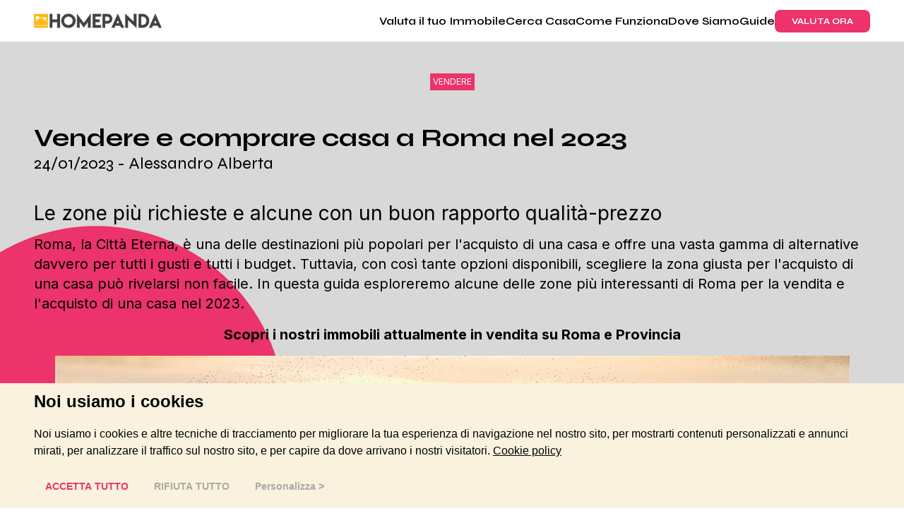

--- FILE ---
content_type: text/html; charset=utf-8
request_url: https://www.homepanda.it/guide/vendere/vendere-e-comprare-casa-a-roma
body_size: 17231
content:
<!DOCTYPE html><html lang="en"><head><meta charSet="utf-8"/><meta name="viewport" content="width=device-width, initial-scale=1"/><link rel="preload" as="image" imageSrcSet="/_next/image?url=%2Fimg%2Flogo.png%3F1&amp;w=256&amp;q=75 1x, /_next/image?url=%2Fimg%2Flogo.png%3F1&amp;w=384&amp;q=75 2x" fetchPriority="high"/><link rel="preload" as="image" imageSrcSet="/_next/image?url=%2Fimg%2Fburger.svg&amp;w=32&amp;q=75 1x, /_next/image?url=%2Fimg%2Fburger.svg&amp;w=48&amp;q=75 2x" fetchPriority="high"/><link rel="preload" as="image" imageSrcSet="/_next/image?url=%2Fimg%2Flogo.svg&amp;w=256&amp;q=75 1x, /_next/image?url=%2Fimg%2Flogo.svg&amp;w=384&amp;q=75 2x" fetchPriority="high"/><link rel="stylesheet" href="/_next/static/css/4dad4091bf7626f8.css" data-precedence="next"/><link rel="stylesheet" href="/_next/static/css/4c8cb0d0e31fea6d.css" data-precedence="next"/><link rel="preload" as="script" fetchPriority="low" href="/_next/static/chunks/webpack-544700c65d9680ae.js"/><script src="/_next/static/chunks/52774a7f-d704ee16b9d0ddbe.js" async=""></script><script src="/_next/static/chunks/fd9d1056-a37dc0197de6dbe6.js" async=""></script><script src="/_next/static/chunks/1780-01ce3cd19e03eff6.js" async=""></script><script src="/_next/static/chunks/main-app-fcc5b8c98636cc61.js" async=""></script><script src="/_next/static/chunks/app/global-error-55d55bb8d7c46451.js" async=""></script><script src="/_next/static/chunks/231-af45525e4ac4d388.js" async=""></script><script src="/_next/static/chunks/8173-5d29bf84fde15a4b.js" async=""></script><script src="/_next/static/chunks/2672-a867330205381284.js" async=""></script><script src="/_next/static/chunks/6473-a7d403bb12ede026.js" async=""></script><script src="/_next/static/chunks/app/layout-bd713a17b4548946.js" async=""></script><script src="/_next/static/chunks/app/guide/%5Bslug%5D/%5Btitle%5D/page-5077c4a5d0d5dee3.js" async=""></script><script src="/_next/static/chunks/3146-09c94f5dcc99d1c5.js" async=""></script><script src="/_next/static/chunks/1079-35bb062234284bfe.js" async=""></script><script src="/_next/static/chunks/app/guide/%5Bslug%5D/page-60631b00947618f7.js" async=""></script><link rel="preload" href="https://www.googletagmanager.com/gtag/js?id=AW-807711461" as="script"/><link rel="preload" href="https://widget.trustpilot.com/bootstrap/v5/tp.widget.bootstrap.min.js" as="script"/><title>Vendere e comprare casa a Roma nel 2023 | Homepanda</title><meta name="description" content="Le zone più richieste a alcune con un buon rapporto qualità-prezzo"/><meta name="keywords" content="vendere comprare casa roma"/><link rel="icon" href="/favicon.ico" type="image/x-icon" sizes="144x144"/><meta name="next-size-adjust"/><script src="/_next/static/chunks/polyfills-78c92fac7aa8fdd8.js" noModule=""></script></head><body class="__className_744198"><div id="page-bg"><header class="h-[60px] flex items-center border-solid border-[#d8d8d8] border-b sticky top-0 bg-white z-[100]"><div class="container mx-auto max-w-screen-xl"><nav class="flex justify-between px-4 xl:px-0 "><div class="flex items-center"><a href="/"><img alt="Logo Homepanda" fetchPriority="high" width="181" height="21" decoding="async" data-nimg="1" style="color:transparent" srcSet="/_next/image?url=%2Fimg%2Flogo.png%3F1&amp;w=256&amp;q=75 1x, /_next/image?url=%2Fimg%2Flogo.png%3F1&amp;w=384&amp;q=75 2x" src="/_next/image?url=%2Fimg%2Flogo.png%3F1&amp;w=384&amp;q=75"/></a></div><div class="flex items-center xl:gap-12 md:gap-6"><div class="hidden hpm:flex xl:gap-9 md:gap-3"><a class="inline-block font-semibold xl:text-base md:text-sm antialiased" href="/valutazione-casa">Valuta il tuo Immobile</a><a class="inline-block font-semibold xl:text-base md:text-sm antialiased" href="/cerca-casa">Cerca Casa</a><a class="inline-block font-semibold xl:text-base md:text-sm antialiased" href="/come-funziona">Come Funziona</a><a class="inline-block font-semibold xl:text-base md:text-sm antialiased" href="/dove-siamo">Dove Siamo</a><a class="inline-block font-semibold xl:text-base md:text-sm antialiased" href="/guide">Guide</a></div><a class="hidden hpm:block rounded-lg py-2 px-6 text-xs antialiased font-bold bg-hprimary text-white" href="/valutazione-casa">VALUTA ORA</a><div class="-mr-1 hpm:hidden"><div data-headlessui-state=""><button class="relative z-10 flex h-8 w-8 items-center justify-center [&amp;:not(:focus-visible)]:focus:outline-none" type="button" aria-expanded="false" data-headlessui-state=""><img alt="Toggle Navigation" fetchPriority="high" width="21" height="17" decoding="async" data-nimg="1" style="color:transparent" srcSet="/_next/image?url=%2Fimg%2Fburger.svg&amp;w=32&amp;q=75 1x, /_next/image?url=%2Fimg%2Fburger.svg&amp;w=48&amp;q=75 2x" src="/_next/image?url=%2Fimg%2Fburger.svg&amp;w=48&amp;q=75"/></button></div><div hidden="" style="position:fixed;top:1px;left:1px;width:1px;height:0;padding:0;margin:-1px;overflow:hidden;clip:rect(0, 0, 0, 0);white-space:nowrap;border-width:0;display:none"></div></div></div></nav></div></header><svg aria-hidden="true" viewBox="136 0 544 544" width="544" height="544" class="mt-[20%] hpm:-mb-[816px] hidden hpm:block" data-testid="svg-component"><circle cx="272" cy="272" r="272" class="fill-hprimary"><animate attributeName="r" values="272;262;272" dur="10s" repeatCount="indefinite"></animate></circle></svg><section class="container mx-auto max-w-screen-xl mt-14 mb-12" data-testid="title-section"><div class=" mt-1 flex items-center relative px-4 xl:px-0 flex-col hpm:flex-row "><div class="w-full"><div class="flex justify-center mb-12"><div class="__className_214d7f bg-hprimary p-1 text-white w-auto mt-1 uppercase text-xs">Vendere</div></div><h1 class="font-bold text-xl hpxs:text-2xl hpms:text-3xl sm:text-4xl hpm:text-2xl lg:text-3xl xl:text-4xl ">Vendere e comprare casa a Roma nel 2023</h1><h2 class="text-sm hpxs:text-lg hpms:text-xl sm:text-2xl hpm:text-lg lg:text-xl xl:text-2xl">24/01/2023<!-- --> - <!-- -->Alessandro<!-- --> <!-- -->Alberta</h2><div class="__className_214d7f font-normal text-xl mt-10 mb-10 cms-content"><h2><span style="font-weight: 400;">Le zone pi&ugrave; richieste e alcune con un buon rapporto qualit&agrave;-prezzo</span></h2>
<p><span style="font-weight: 400;">Roma, la Citt&agrave; Eterna, &egrave; una delle destinazioni pi&ugrave; popolari per l'acquisto di una casa e offre una vasta gamma di alternative davvero per tutti i gusti e tutti i budget. Tuttavia, con cos&igrave; tante opzioni disponibili, scegliere la zona giusta per l'acquisto di una casa pu&ograve; rivelarsi non facile. In questa guida esploreremo alcune delle zone pi&ugrave; interessanti di Roma per la vendita e l'acquisto di una casa nel 2023.</span></p>
<p style="text-align: center;"><strong><a href="https://www.homepanda.it/cerca-casa/vendita/roma?order=data%7Cdesc" target="_blank" rel="noopener noreferrer">Scopri i nostri immobili attualmente in vendita su Roma e Provincia</a></strong></p>
<p><span style="font-weight: 400;"><img src="https://s3.eu-central-1.amazonaws.com/homepanda/uploads/00000000158.jpg" alt="" width="1125" height="750" /></span></p>
<p><span style="font-weight: 400;">Con i suoi edifici storici, le strade acciottolate e i monumenti antichi, il </span><strong>Centro Storico</strong><span style="font-weight: 400;"> &egrave; una delle zone pi&ugrave; affascinanti della citt&agrave;. L'area &egrave; molto popolare tra i compratori che cercano una casa con carattere e storia. Gli edifici storici nel Centro Storico includono case antiche, palazzi nobiliari e appartamenti in palazzi del Rinascimento. Tuttavia, &egrave; importante notare che l'acquisto di una casa nel Centro Storico richiede una disponibilit&agrave; di budget spesso maggiore rispetto ad altre zone della citt&agrave;.</span></p>
<p><strong>Prati </strong><span style="font-weight: 400;">&egrave; una zona elegante e tranquilla collocata leggermente a nord. Il quartiere &egrave; famoso per la sua vita notturna, i ristoranti di alta qualit&agrave;, i suoi negozi di lusso e i suoi edifici storici. L'area &egrave; molto popolare tra i compratori che cercano una casa in una zona tranquilla ma ancora vicina al centro della citt&agrave;. Gli appartamenti in Prati sono generalmente pi&ugrave; costosi rispetto ad altre zone di Roma, ma offrono un'esperienza di vita di alta qualit&agrave;.</span></p>
<p><strong>Trastevere </strong><span style="font-weight: 400;">&egrave; un quartiere situato a sud-ovest con un forte senso di comunit&agrave;, caratterizzato da stradine caratteristiche, case antiche e una vasta gamma di ristoranti, bar e locali notturni. La zona &egrave; conosciuta per la sua atmosfera boh&eacute;mien che origina dalle numerose gallerie d'arte e dai variegati negozi di artigianato. L'acquisto di una casa a Trastevere pu&ograve; essere un'ottima scelta per coloro che cercano un'esperienza di vita autentica. Tuttavia, &egrave; importante notare che l'area pu&ograve; essere molto rumorosa durante la notte e che i parcheggi possono essere difficili da trovare.</span></p>
<p><span style="font-weight: 400;">Quello dei </span><strong>Parioli </strong><span style="font-weight: 400;">&egrave; un quartiere residenziale di lusso situato a nord-est. La zona &egrave; famosa per le sue ville storiche, i giardini privati e la sua vita notturna esclusiva. Gode di un&rsquo;ottima posizione centrale, con molti negozi di pregio, ristoranti di alta qualit&agrave; e una vasta gamma di attrazioni culturali.</span></p>
<p><span style="font-weight: 400;">Posizionato a ovest, </span><strong>Monteverde </strong><span style="font-weight: 400;">&egrave; un&rsquo;altra scelta molto popolare tra i compratori di immobili. L'area offre una vasta gamma di opzioni per tutti i gusti e budget, sia che si tratti di case indipendenti o appartamenti. Uno dei principali vantaggi di vivere a Monteverde &egrave; l'accesso ai suoi parchi e giardini, che offrono un'oasi verde in mezzo alla citt&agrave;. Il Parco degli Acquedotti, ad esempio, &egrave; un luogo ideale per fare jogging, passeggiare con i propri animali domestici o semplicemente rilassarsi. Il Parco di Villa Pamphili, d'altra parte, &egrave; un'altra attrazione naturale del quartiere, che offre una vasta gamma di attivit&agrave; all'aperto in un contesto ricco di fauna e flora.</span></p>
<p><strong>Testaccio </strong><span style="font-weight: 400;">&egrave; un quartiere situato nella parte sud-est, famoso per la sua storia e la sua cultura. Il quartiere si trova su una collina e offre una vista panoramica della citt&agrave;. &Egrave; anche noto per il Mercato di Testaccio, un mercato coperto che vende prodotti alimentari freschi e tradizionali. Testaccio &egrave; un quartiere vivace e multiculturale, con una vasta gamma di ristoranti, bar e negozi e una comunit&agrave; artistica in crescita. L'acquisto di una nuova casa in questa zona potrebbe essere un'ottima scelta per chi cerca un ambiente urbano vivace e pieno di cultura.</span></p>
<p><span style="font-weight: 400;">Per molti versi diverso da tutti quelli che abbiamo descritto finora, l&rsquo;</span><strong>EUR</strong><span style="font-weight: 400;"> &egrave; un quartiere situato nella parte sud-ovest della citt&agrave;. Costruito per l'Esposizione Universale del 1942, &egrave; caratterizzato da architettura modernista e grandi spazi aperti. Ospita edifici importanti come il Palazzo della Civilt&agrave; Italiana, la Casa dell'Architettura e la Basilica di San Paolo fuori le Mura ed &egrave; ricco di parchi e giardini, tra cui il Parco della Musica e il Parco delle Cascine.</span></p>
<p><span style="font-weight: 400;">L&rsquo;ultimo quartiere di cui parliamo &egrave; </span><strong>San Lorenzo</strong><span style="font-weight: 400;">, noto per la sua atmosfera universitaria e per la sua allegra vita notturna. Ricco di negozi indipendenti e botteghe artigianali, nonch&eacute; un mercato coperto che vende prodotti alimentari freschi, San Lorenzo &egrave; un quartiere multiculturale con una vivace scena artistica.</span></p>
<p><span style="font-weight: 400;"><img style="display: block; margin-left: auto; margin-right: auto;" src="https://s3.eu-central-1.amazonaws.com/homepanda/uploads/00000000161.jpg" alt="" width="300" height="300" /></span></p>
<p style="text-align: center;"><strong>Valeria Iacch - Homepanda Roma</strong></p>
<p><span style="font-weight: 400;">Per chi conosce bene Roma, le scelte di cui sopra non saranno una sorpresa. Abbiamo quindi chiesto a Valeria Iacch, consulente immobiliare Homepanda, di nominarci </span><strong>3 zone</strong><span style="font-weight: 400;"> leggermente meno ovvie </span><strong>per la compravendita immobiliare a Roma nel 2023</strong><span style="font-weight: 400;">. Ecco i suoi consigli:</span></p>
<p><em><strong>Portuense</strong><span style="font-weight: 400;">. Adiacente ai noti e ricercati quartieri di Monteverde, Trastevere e Testaccio, propone soluzioni certamente pi&ugrave; accessibili dove si ritrova una dimensione di vita a misura d'uomo, quasi familiare. Verde e servizi non mancano e l'edilizia &egrave; gradevole, con palazzine di piccole dimensioni.</span></em></p>
<p><em><strong>Cecchignola - Giuliano Dalmata</strong><span style="font-weight: 400;">. A ridosso del quartiere EUR, se non addirittura parte periferica di questa zona nota di Roma Sud, &egrave; un contesto residenziale tranquillo, piacevole, provvisto di ogni utilit&agrave; e che offre il valore aggiunto della prossimit&agrave; con il capolinea della linea Metro B.</span></em></p>
<p><em><strong>Appio Latino - Colli Albani</strong><span style="font-weight: 400;">. E&rsquo; un contesto molto urbanizzato e sviluppato a livello commerciale (si potrebbe definire a Km 0) dove ogni esigenza pu&ograve; essere soddisfatta sotto casa e la mobilit&agrave; &egrave; veloce, a due passi dalle tracce storico-archeologiche e dal verde respiro dell'immenso Parco dell'Appia Antica.</span></em></p>
<p style="text-align: center;"><strong>Se hai un immobile da vendere, contatta i nostri consulenti senza impegno allo&nbsp;0287178996 o fai una valutazione cliccando <a href="https://www.homepanda.it/valutazione-casa" target="_blank" rel="noopener noreferrer">qui</a>.</strong></p>
<p style="text-align: center;"><strong><img src="https://s3.eu-central-1.amazonaws.com/homepanda/uploads/00000000160.jpg" alt="" width="1000" height="666" /></strong></p></div></div></div></section><section class="hpm:bg-[#FAF2DE]" data-testid="section-component"><div class="container mx-auto max-w-screen-xl pb-32"><div class="flex items-center pt-32 flex-col hpm:flex-row "><div class=" hpm:min-w-[50%] pr-4 hpm:pr-32 pl-4 xl:pl-0 mb-9 "><h2 class="font-bold text-3xl hpm:text-5xl">Inizia da qui, scopri a quanto puoi vendere il tuo immobile</h2></div></div><div class="px-4 xl:px-0"><a class="rounded-lg antialiased py-4 font-bold bg-hprimary text-white px-8 hpm:px-4 lg:px-8 text-lg hpm:text-sm lg:text-base xl:text-lg w-full hpm:w-auto mt-5 block hpm:inline text-center " href="/valutazione-casa">VALUTA ORA</a></div></div></section><section class="__className_214d7f container mx-auto max-w-screen-xl mt-14 mb-14 px-4 xl:px-0 font-normal text-xs"><a data-testid="home" href="/">Home</a>  &gt;  <a data-testid="bc-link-0" href="/guide">Guide</a>  &gt;  <a data-testid="bc-link-1" href="/guide/vendere">Vendere</a>  &gt;  <span data-testid="bc-span-2" class="text-hprimary">Vendere e comprare casa a Roma nel 2023</span></section><footer class="bg-[#CEE4EF] py-12 relative"><div class="block hpm:hidden bg-[#FCB200] w-[80px] h-[80px] p-[18px] rounded-full absolute -top-[40px] right-[15px]"><a href="tel:02 87178996"><svg aria-hidden="true" viewBox="0 0 34.02 34.02" class="fill-white" width="44" height="40"><path d="M13.76,15.42c0.5,0.63,1.41,0.74,2.05,0.26 c0.97-0.6,1.53-1.69,1.46-2.83c-0.34-1.19-0.97-2.28-1.83-3.18c-0.73-1.03-1.71-1.85-2.85-2.39c-0.71-0.21-1.47-0.18-2.15,0.1 C9.08,7.85,7.98,8.86,7.4,10.18c-0.48,1.28-0.39,2.71,0.26,3.91c1.46,3.07,3.52,5.82,6.05,8.09l0.03,0.03 c2.61,2.24,5.62,3.94,8.88,5.01c0.6,0.21,1.23,0.32,1.87,0.32c0.74,0.01,1.47-0.17,2.13-0.51c1.25-0.69,2.16-1.87,2.49-3.26 c0.21-0.69,0.16-1.44-0.14-2.1c-0.68-1.06-1.62-1.93-2.74-2.52c-1.02-0.74-2.19-1.23-3.43-1.43c-1.15,0.05-2.19,0.71-2.71,1.74 c-0.41,0.66-0.2,1.54,0.46,1.95c0.01,0.01,0.02,0.01,0.03,0.02c0.69,0.41,1.57,0.19,2-0.48c0.07-0.12,0.15-0.23,0.23-0.34 c1.29,0.53,2.47,1.29,3.48,2.24c0.01,0.06,0,0.11-0.01,0.17c-0.13,0.62-0.51,1.15-1.04,1.49c-0.54,0.23-1.15,0.23-1.69,0.01 c-2.89-0.95-5.57-2.46-7.89-4.44c-2.26-2.02-4.09-4.47-5.39-7.21c-0.28-0.5-0.35-1.1-0.18-1.65c0.29-0.56,0.79-0.98,1.4-1.17 c0.05-0.03,0.11-0.04,0.17-0.03c1.07,0.87,1.97,1.93,2.66,3.13c-0.1,0.1-0.2,0.19-0.32,0.27c-0.63,0.46-0.76,1.35-0.29,1.98 C13.74,15.4,13.75,15.41,13.76,15.42z"></path></svg></a></div><div class="container mx-auto max-w-screen-xl px-4 xl:px-0"><div class=" border-[#A1A1A1] hpm:border-none border-b hpm:border-0 mb-5 pb-5 hpm:pb-0 "><img alt="Logo Homepanda" fetchPriority="high" width="179" height="21" decoding="async" data-nimg="1" style="color:transparent" srcSet="/_next/image?url=%2Fimg%2Flogo.svg&amp;w=256&amp;q=75 1x, /_next/image?url=%2Fimg%2Flogo.svg&amp;w=384&amp;q=75 2x" src="/_next/image?url=%2Fimg%2Flogo.svg&amp;w=384&amp;q=75"/></div><div class="flex items-start border-solid pb-11 hpm:border-[#000000] hpm:border-b flex-col hpm:flex-row "><div class="w-full hpm:min-w-[20%] flex flex-col border-[#A1A1A1] hpm:border-none border-b hpm:border-0 mb-5 hpm:mb-0 pb-5 hpm:pb-0 "><a class="cursor-pointer hpm:cursor-default"><h4 class="uppercase font-bold text-sm mb-2.5 flex hpm:block items-center "><span class="grow">Informazioni</span><svg data-accordion-icon="true" class="block hpm:hidden w-3 h-3 rotate-180 shrink-0" aria-hidden="true" xmlns="http://www.w3.org/2000/svg" fill="none" viewBox="0 0 10 6"><path stroke="currentColor" stroke-linecap="round" stroke-linejoin="round" stroke-width="2" d="M9 5 5 1 1 5"></path></svg></h4></a><div class="footer-informazioni flex flex-col"><a class="font-medium text-sm mb-1 ml-4 hpm:ml-0" href="/chi-siamo">Chi siamo</a><a class="font-medium text-sm mb-1 ml-4 hpm:ml-0" href="/dove-siamo">Dove siamo</a><a class="font-medium text-sm mb-1 ml-4 hpm:ml-0" href="/lavora-con-noi">Lavora con noi</a><a class="font-medium text-sm mb-1 ml-4 hpm:ml-0" href="/diventa-agente">Sei un agente?</a><a class="font-medium text-sm mb-1 ml-4 hpm:ml-0" href="/contatti">Contatti</a><a class="font-medium text-sm mb-1 ml-4 hpm:ml-0" href="/domande-risposte">Domande &amp; risposte</a><a class="font-medium text-sm mb-1 ml-4 hpm:ml-0" href="/privacy">Privacy policy</a><a class="font-medium text-sm mb-1 ml-4 hpm:ml-0" href="/cookie-policy">Cookie Policy</a><a class="font-medium text-sm mb-1 ml-4 hpm:ml-0" href="/termini-condizioni">Termini e condizioni</a></div></div><div class="w-full hpm:min-w-[25%] border-[#A1A1A1] hpm:border-none border-b hpm:border-0 mb-5 hpm:mb-0 pb-5 hpm:pb-0 "><a class="cursor-pointer hpm:cursor-default"><h4 class="uppercase font-bold text-sm mb-2.5 flex hpm:block items-center "><span class="grow">Uffici</span><svg data-accordion-icon="true" class="block hpm:hidden w-3 h-3 rotate-180 shrink-0" aria-hidden="true" xmlns="http://www.w3.org/2000/svg" fill="none" viewBox="0 0 10 6"><path stroke="currentColor" stroke-linecap="round" stroke-linejoin="round" stroke-width="2" d="M9 5 5 1 1 5"></path></svg></h4></a><div class="footer-uffici"><p class="font-medium text-sm mb-3 leading-7 ml-4 hpm:ml-0">Milano, Via Gian Giacomo Mora 20<br/>Roma, Via Appia Nuova 604<br/>Torino, Via Alassio 24<br/>Napoli, Piazza Giovanni Bovio 22</p><div class="flex gap-2 ml-4 hpm:ml-0"><a href="https://www.facebook.com/Homepanda.it" target="_blank"><img alt="Homepanda Linkedin" loading="lazy" width="22" height="22" decoding="async" data-nimg="1" style="color:transparent" srcSet="/_next/image?url=%2Fimg%2Fhomepanda_facebook.svg&amp;w=32&amp;q=75 1x, /_next/image?url=%2Fimg%2Fhomepanda_facebook.svg&amp;w=48&amp;q=75 2x" src="/_next/image?url=%2Fimg%2Fhomepanda_facebook.svg&amp;w=48&amp;q=75"/></a><a href="https://www.linkedin.com/company/homepanda-com/" target="_blank"><img alt="Homepanda Facebook" loading="lazy" width="22" height="22" decoding="async" data-nimg="1" style="color:transparent" srcSet="/_next/image?url=%2Fimg%2Fhomepanda_linkedin.svg&amp;w=32&amp;q=75 1x, /_next/image?url=%2Fimg%2Fhomepanda_linkedin.svg&amp;w=48&amp;q=75 2x" src="/_next/image?url=%2Fimg%2Fhomepanda_linkedin.svg&amp;w=48&amp;q=75"/></a><a href="https://www.instagram.com/homepanda.it/" target="_blank"><img alt="Homepanda Instagram" loading="lazy" width="22" height="22" decoding="async" data-nimg="1" style="color:transparent" srcSet="/_next/image?url=%2Fimg%2Fhomepanda_instagram.svg&amp;w=32&amp;q=75 1x, /_next/image?url=%2Fimg%2Fhomepanda_instagram.svg&amp;w=48&amp;q=75 2x" src="/_next/image?url=%2Fimg%2Fhomepanda_instagram.svg&amp;w=48&amp;q=75"/></a></div></div></div><div class="w-full hpm:min-w-[15%] flex flex-col"><a class="cursor-pointer hpm:cursor-default"><h4 class="uppercase font-bold text-sm mb-2.5 flex hpm:block items-center "><span class="grow">LINK D&#x27;AIUTO</span><svg data-accordion-icon="true" class="block hpm:hidden w-3 h-3 rotate-180 shrink-0" aria-hidden="true" xmlns="http://www.w3.org/2000/svg" fill="none" viewBox="0 0 10 6"><path stroke="currentColor" stroke-linecap="round" stroke-linejoin="round" stroke-width="2" d="M9 5 5 1 1 5"></path></svg></h4></a><div class="footer-link flex flex-col"><a class="font-medium text-sm mb-1 ml-4 hpm:ml-0" href="/guide/vendere">Vendere casa</a><a class="font-medium text-sm mb-1 ml-4 hpm:ml-0" href="/guide/affittare">Affittare casa</a><a class="font-medium text-sm mb-1 ml-4 hpm:ml-0" href="/valutazione-casa">Valutazione immobile</a><a class="font-medium text-sm mb-1 ml-4 hpm:ml-0" href="/guide">Guide Immobiliari</a><a class="font-medium text-sm mb-1 ml-4 hpm:ml-0" href="/cerca-casa">Cerca casa</a></div></div></div><div class="mt-6 hpm:mt-12"><p class="text-center text-xs font-medium leading-5">Homepanda Srl<br/>Via Gian Giacomo Mora 20 - 20123 Milano          P.I. e C.F. 10379370967    |    REA MI - 2526827          Cap. Soc. € 103.900 <br/>© <!-- -->2026<!-- --> Homepanda</p></div></div></footer></div><script src="/_next/static/chunks/webpack-544700c65d9680ae.js" async=""></script><script>(self.__next_f=self.__next_f||[]).push([0]);self.__next_f.push([2,null])</script><script>self.__next_f.push([1,"1:HL[\"/_next/static/media/8a1d8947e5852e30-s.p.woff2\",\"font\",{\"crossOrigin\":\"\",\"type\":\"font/woff2\"}]\n2:HL[\"/_next/static/media/e4af272ccee01ff0.p.woff2\",\"font\",{\"crossOrigin\":\"\",\"type\":\"font/woff2\"}]\n3:HL[\"/_next/static/css/4dad4091bf7626f8.css\",\"style\"]\n4:HL[\"/_next/static/css/4c8cb0d0e31fea6d.css\",\"style\"]\n"])</script><script>self.__next_f.push([1,"5:I[95751,[],\"\"]\n8:I[39275,[],\"\"]\nb:I[61343,[],\"\"]\ne:I[77490,[\"6470\",\"static/chunks/app/global-error-55d55bb8d7c46451.js\"],\"default\",1]\n9:[\"slug\",\"vendere\",\"d\"]\na:[\"title\",\"vendere-e-comprare-casa-a-roma\",\"d\"]\nf:[]\n0:[\"$\",\"$L5\",null,{\"buildId\":\"aHmk2dpZs5lko5VpUT_MC\",\"assetPrefix\":\"\",\"urlParts\":[\"\",\"guide\",\"vendere\",\"vendere-e-comprare-casa-a-roma\"],\"initialTree\":[\"\",{\"children\":[\"guide\",{\"children\":[[\"slug\",\"vendere\",\"d\"],{\"children\":[[\"title\",\"vendere-e-comprare-casa-a-roma\",\"d\"],{\"children\":[\"__PAGE__\",{}]}]}]}]},\"$undefined\",\"$undefined\",true],\"initialSeedData\":[\"\",{\"children\":[\"guide\",{\"children\":[[\"slug\",\"vendere\",\"d\"],{\"children\":[[\"title\",\"vendere-e-comprare-casa-a-roma\",\"d\"],{\"children\":[\"__PAGE__\",{},[[\"$L6\",\"$L7\",[[\"$\",\"link\",\"0\",{\"rel\":\"stylesheet\",\"href\":\"/_next/static/css/4c8cb0d0e31fea6d.css\",\"precedence\":\"next\",\"crossOrigin\":\"$undefined\"}]]],null],null]},[null,[\"$\",\"$L8\",null,{\"parallelRouterKey\":\"children\",\"segmentPath\":[\"children\",\"guide\",\"children\",\"$9\",\"children\",\"$a\",\"children\"],\"error\":\"$undefined\",\"errorStyles\":\"$undefined\",\"errorScripts\":\"$undefined\",\"template\":[\"$\",\"$Lb\",null,{}],\"templateStyles\":\"$undefined\",\"templateScripts\":\"$undefined\",\"notFound\":\"$undefined\",\"notFoundStyles\":\"$undefined\"}]],null]},[null,[\"$\",\"$L8\",null,{\"parallelRouterKey\":\"children\",\"segmentPath\":[\"children\",\"guide\",\"children\",\"$9\",\"children\"],\"error\":\"$undefined\",\"errorStyles\":\"$undefined\",\"errorScripts\":\"$undefined\",\"template\":[\"$\",\"$Lb\",null,{}],\"templateStyles\":\"$undefined\",\"templateScripts\":\"$undefined\",\"notFound\":\"$undefined\",\"notFoundStyles\":\"$undefined\"}]],null]},[null,[\"$\",\"$L8\",null,{\"parallelRouterKey\":\"children\",\"segmentPath\":[\"children\",\"guide\",\"children\"],\"error\":\"$undefined\",\"errorStyles\":\"$undefined\",\"errorScripts\":\"$undefined\",\"template\":[\"$\",\"$Lb\",null,{}],\"templateStyles\":\"$undefined\",\"templateScripts\":\"$undefined\",\"notFound\":\"$undefined\",\"notFoundStyles\":\"$undefined\"}]],null]},[[[[\"$\",\"link\",\"0\",{\"rel\":\"stylesheet\",\"href\":\"/_next/static/css/4dad4091bf7626f8.css\",\"precedence\":\"next\",\"crossOrigin\":"])</script><script>self.__next_f.push([1,"\"$undefined\"}]],\"$Lc\"],null],null],\"couldBeIntercepted\":false,\"initialHead\":[null,\"$Ld\"],\"globalErrorComponent\":\"$e\",\"missingSlots\":\"$Wf\"}]\n"])</script><script>self.__next_f.push([1,"10:I[95055,[\"231\",\"static/chunks/231-af45525e4ac4d388.js\",\"8173\",\"static/chunks/8173-5d29bf84fde15a4b.js\",\"2672\",\"static/chunks/2672-a867330205381284.js\",\"6473\",\"static/chunks/6473-a7d403bb12ede026.js\",\"3185\",\"static/chunks/app/layout-bd713a17b4548946.js\"],\"default\",1]\n11:I[94657,[\"231\",\"static/chunks/231-af45525e4ac4d388.js\",\"8173\",\"static/chunks/8173-5d29bf84fde15a4b.js\",\"2672\",\"static/chunks/2672-a867330205381284.js\",\"6473\",\"static/chunks/6473-a7d403bb12ede026.js\",\"3185\",\"static/chunks/app/layout-bd713a17b4548946.js\"],\"default\",1]\n12:I[84080,[\"231\",\"static/chunks/231-af45525e4ac4d388.js\",\"8173\",\"static/chunks/8173-5d29bf84fde15a4b.js\",\"2672\",\"static/chunks/2672-a867330205381284.js\",\"6473\",\"static/chunks/6473-a7d403bb12ede026.js\",\"3185\",\"static/chunks/app/layout-bd713a17b4548946.js\"],\"\"]\n13:I[84471,[\"231\",\"static/chunks/231-af45525e4ac4d388.js\",\"8173\",\"static/chunks/8173-5d29bf84fde15a4b.js\",\"2672\",\"static/chunks/2672-a867330205381284.js\",\"6473\",\"static/chunks/6473-a7d403bb12ede026.js\",\"3185\",\"static/chunks/app/layout-bd713a17b4548946.js\"],\"default\",1]\n18:I[231,[\"231\",\"static/chunks/231-af45525e4ac4d388.js\",\"314\",\"static/chunks/app/guide/%5Bslug%5D/%5Btitle%5D/page-5077c4a5d0d5dee3.js\"],\"\"]\n19:\"$Sreact.fragment\"\nc:[\"$\",\"html\",null,{\"lang\":\"en\",\"children\":[[\"$\",\"head\",null,{\"children\":[[\"$\",\"$L10\",null,{\"environment\":\"production\"}],[\"$\",\"$L11\",null,{}],[\"$\",\"$L12\",null,{\"dangerouslySetInnerHTML\":{\"__html\":\"var tD=(new Date).toISOString().slice(0,10);\\n      window.sf3pid = \\\"liZMfuInzSctVN5GlWWA\\\";\\n      var u=\\\"https://dash.serviceform.com/embed/sf-pixel.js?\\\"+tD,\\n      t=document.createElement(\\\"script\\\");\\n      t.setAttribute(\\\"type\\\",\\\"text/javascript\\\"),\\n      t.setAttribute(\\\"src\\\",u),\\n      t.async=!0,\\n      (document.getElementsByTagName(\\\"head\\\")[0]||document.documentElement).appendChild(t);\"},\"id\":\"serviceform\"}]]}],[\"$\",\"$L13\",null,{}],[\"$\",\"body\",null,{\"className\":\"__className_744198\",\"children\":[\"$\",\"div\",null,{\"id\":\"page-bg\",\"children\":[\"$L14\",[\"$\",\"$L8\",null,{\"parallelRouterKey\":\"children\",\""])</script><script>self.__next_f.push([1,"segmentPath\":[\"children\"],\"error\":\"$undefined\",\"errorStyles\":\"$undefined\",\"errorScripts\":\"$undefined\",\"template\":[\"$\",\"$Lb\",null,{}],\"templateStyles\":\"$undefined\",\"templateScripts\":\"$undefined\",\"notFound\":\"$L15\",\"notFoundStyles\":[[\"$\",\"link\",\"0\",{\"rel\":\"stylesheet\",\"href\":\"/_next/static/css/4c8cb0d0e31fea6d.css\",\"precedence\":\"next\",\"crossOrigin\":\"$undefined\"}]]}],\"$L16\"]}]}]]}]\n17:T2086,"])</script><script>self.__next_f.push([1,"\u003ch2\u003e\u003cspan style=\"font-weight: 400;\"\u003eLe zone pi\u0026ugrave; richieste e alcune con un buon rapporto qualit\u0026agrave;-prezzo\u003c/span\u003e\u003c/h2\u003e\n\u003cp\u003e\u003cspan style=\"font-weight: 400;\"\u003eRoma, la Citt\u0026agrave; Eterna, \u0026egrave; una delle destinazioni pi\u0026ugrave; popolari per l'acquisto di una casa e offre una vasta gamma di alternative davvero per tutti i gusti e tutti i budget. Tuttavia, con cos\u0026igrave; tante opzioni disponibili, scegliere la zona giusta per l'acquisto di una casa pu\u0026ograve; rivelarsi non facile. In questa guida esploreremo alcune delle zone pi\u0026ugrave; interessanti di Roma per la vendita e l'acquisto di una casa nel 2023.\u003c/span\u003e\u003c/p\u003e\n\u003cp style=\"text-align: center;\"\u003e\u003cstrong\u003e\u003ca href=\"https://www.homepanda.it/cerca-casa/vendita/roma?order=data%7Cdesc\" target=\"_blank\" rel=\"noopener noreferrer\"\u003eScopri i nostri immobili attualmente in vendita su Roma e Provincia\u003c/a\u003e\u003c/strong\u003e\u003c/p\u003e\n\u003cp\u003e\u003cspan style=\"font-weight: 400;\"\u003e\u003cimg src=\"https://s3.eu-central-1.amazonaws.com/homepanda/uploads/00000000158.jpg\" alt=\"\" width=\"1125\" height=\"750\" /\u003e\u003c/span\u003e\u003c/p\u003e\n\u003cp\u003e\u003cspan style=\"font-weight: 400;\"\u003eCon i suoi edifici storici, le strade acciottolate e i monumenti antichi, il \u003c/span\u003e\u003cstrong\u003eCentro Storico\u003c/strong\u003e\u003cspan style=\"font-weight: 400;\"\u003e \u0026egrave; una delle zone pi\u0026ugrave; affascinanti della citt\u0026agrave;. L'area \u0026egrave; molto popolare tra i compratori che cercano una casa con carattere e storia. Gli edifici storici nel Centro Storico includono case antiche, palazzi nobiliari e appartamenti in palazzi del Rinascimento. Tuttavia, \u0026egrave; importante notare che l'acquisto di una casa nel Centro Storico richiede una disponibilit\u0026agrave; di budget spesso maggiore rispetto ad altre zone della citt\u0026agrave;.\u003c/span\u003e\u003c/p\u003e\n\u003cp\u003e\u003cstrong\u003ePrati \u003c/strong\u003e\u003cspan style=\"font-weight: 400;\"\u003e\u0026egrave; una zona elegante e tranquilla collocata leggermente a nord. Il quartiere \u0026egrave; famoso per la sua vita notturna, i ristoranti di alta qualit\u0026agrave;, i suoi negozi di lusso e i suoi edifici storici. L'area \u0026egrave; molto popolare tra i compratori che cercano una casa in una zona tranquilla ma ancora vicina al centro della citt\u0026agrave;. Gli appartamenti in Prati sono generalmente pi\u0026ugrave; costosi rispetto ad altre zone di Roma, ma offrono un'esperienza di vita di alta qualit\u0026agrave;.\u003c/span\u003e\u003c/p\u003e\n\u003cp\u003e\u003cstrong\u003eTrastevere \u003c/strong\u003e\u003cspan style=\"font-weight: 400;\"\u003e\u0026egrave; un quartiere situato a sud-ovest con un forte senso di comunit\u0026agrave;, caratterizzato da stradine caratteristiche, case antiche e una vasta gamma di ristoranti, bar e locali notturni. La zona \u0026egrave; conosciuta per la sua atmosfera boh\u0026eacute;mien che origina dalle numerose gallerie d'arte e dai variegati negozi di artigianato. L'acquisto di una casa a Trastevere pu\u0026ograve; essere un'ottima scelta per coloro che cercano un'esperienza di vita autentica. Tuttavia, \u0026egrave; importante notare che l'area pu\u0026ograve; essere molto rumorosa durante la notte e che i parcheggi possono essere difficili da trovare.\u003c/span\u003e\u003c/p\u003e\n\u003cp\u003e\u003cspan style=\"font-weight: 400;\"\u003eQuello dei \u003c/span\u003e\u003cstrong\u003eParioli \u003c/strong\u003e\u003cspan style=\"font-weight: 400;\"\u003e\u0026egrave; un quartiere residenziale di lusso situato a nord-est. La zona \u0026egrave; famosa per le sue ville storiche, i giardini privati e la sua vita notturna esclusiva. Gode di un\u0026rsquo;ottima posizione centrale, con molti negozi di pregio, ristoranti di alta qualit\u0026agrave; e una vasta gamma di attrazioni culturali.\u003c/span\u003e\u003c/p\u003e\n\u003cp\u003e\u003cspan style=\"font-weight: 400;\"\u003ePosizionato a ovest, \u003c/span\u003e\u003cstrong\u003eMonteverde \u003c/strong\u003e\u003cspan style=\"font-weight: 400;\"\u003e\u0026egrave; un\u0026rsquo;altra scelta molto popolare tra i compratori di immobili. L'area offre una vasta gamma di opzioni per tutti i gusti e budget, sia che si tratti di case indipendenti o appartamenti. Uno dei principali vantaggi di vivere a Monteverde \u0026egrave; l'accesso ai suoi parchi e giardini, che offrono un'oasi verde in mezzo alla citt\u0026agrave;. Il Parco degli Acquedotti, ad esempio, \u0026egrave; un luogo ideale per fare jogging, passeggiare con i propri animali domestici o semplicemente rilassarsi. Il Parco di Villa Pamphili, d'altra parte, \u0026egrave; un'altra attrazione naturale del quartiere, che offre una vasta gamma di attivit\u0026agrave; all'aperto in un contesto ricco di fauna e flora.\u003c/span\u003e\u003c/p\u003e\n\u003cp\u003e\u003cstrong\u003eTestaccio \u003c/strong\u003e\u003cspan style=\"font-weight: 400;\"\u003e\u0026egrave; un quartiere situato nella parte sud-est, famoso per la sua storia e la sua cultura. Il quartiere si trova su una collina e offre una vista panoramica della citt\u0026agrave;. \u0026Egrave; anche noto per il Mercato di Testaccio, un mercato coperto che vende prodotti alimentari freschi e tradizionali. Testaccio \u0026egrave; un quartiere vivace e multiculturale, con una vasta gamma di ristoranti, bar e negozi e una comunit\u0026agrave; artistica in crescita. L'acquisto di una nuova casa in questa zona potrebbe essere un'ottima scelta per chi cerca un ambiente urbano vivace e pieno di cultura.\u003c/span\u003e\u003c/p\u003e\n\u003cp\u003e\u003cspan style=\"font-weight: 400;\"\u003ePer molti versi diverso da tutti quelli che abbiamo descritto finora, l\u0026rsquo;\u003c/span\u003e\u003cstrong\u003eEUR\u003c/strong\u003e\u003cspan style=\"font-weight: 400;\"\u003e \u0026egrave; un quartiere situato nella parte sud-ovest della citt\u0026agrave;. Costruito per l'Esposizione Universale del 1942, \u0026egrave; caratterizzato da architettura modernista e grandi spazi aperti. Ospita edifici importanti come il Palazzo della Civilt\u0026agrave; Italiana, la Casa dell'Architettura e la Basilica di San Paolo fuori le Mura ed \u0026egrave; ricco di parchi e giardini, tra cui il Parco della Musica e il Parco delle Cascine.\u003c/span\u003e\u003c/p\u003e\n\u003cp\u003e\u003cspan style=\"font-weight: 400;\"\u003eL\u0026rsquo;ultimo quartiere di cui parliamo \u0026egrave; \u003c/span\u003e\u003cstrong\u003eSan Lorenzo\u003c/strong\u003e\u003cspan style=\"font-weight: 400;\"\u003e, noto per la sua atmosfera universitaria e per la sua allegra vita notturna. Ricco di negozi indipendenti e botteghe artigianali, nonch\u0026eacute; un mercato coperto che vende prodotti alimentari freschi, San Lorenzo \u0026egrave; un quartiere multiculturale con una vivace scena artistica.\u003c/span\u003e\u003c/p\u003e\n\u003cp\u003e\u003cspan style=\"font-weight: 400;\"\u003e\u003cimg style=\"display: block; margin-left: auto; margin-right: auto;\" src=\"https://s3.eu-central-1.amazonaws.com/homepanda/uploads/00000000161.jpg\" alt=\"\" width=\"300\" height=\"300\" /\u003e\u003c/span\u003e\u003c/p\u003e\n\u003cp style=\"text-align: center;\"\u003e\u003cstrong\u003eValeria Iacch - Homepanda Roma\u003c/strong\u003e\u003c/p\u003e\n\u003cp\u003e\u003cspan style=\"font-weight: 400;\"\u003ePer chi conosce bene Roma, le scelte di cui sopra non saranno una sorpresa. Abbiamo quindi chiesto a Valeria Iacch, consulente immobiliare Homepanda, di nominarci \u003c/span\u003e\u003cstrong\u003e3 zone\u003c/strong\u003e\u003cspan style=\"font-weight: 400;\"\u003e leggermente meno ovvie \u003c/span\u003e\u003cstrong\u003eper la compravendita immobiliare a Roma nel 2023\u003c/strong\u003e\u003cspan style=\"font-weight: 400;\"\u003e. Ecco i suoi consigli:\u003c/span\u003e\u003c/p\u003e\n\u003cp\u003e\u003cem\u003e\u003cstrong\u003ePortuense\u003c/strong\u003e\u003cspan style=\"font-weight: 400;\"\u003e. Adiacente ai noti e ricercati quartieri di Monteverde, Trastevere e Testaccio, propone soluzioni certamente pi\u0026ugrave; accessibili dove si ritrova una dimensione di vita a misura d'uomo, quasi familiare. Verde e servizi non mancano e l'edilizia \u0026egrave; gradevole, con palazzine di piccole dimensioni.\u003c/span\u003e\u003c/em\u003e\u003c/p\u003e\n\u003cp\u003e\u003cem\u003e\u003cstrong\u003eCecchignola - Giuliano Dalmata\u003c/strong\u003e\u003cspan style=\"font-weight: 400;\"\u003e. A ridosso del quartiere EUR, se non addirittura parte periferica di questa zona nota di Roma Sud, \u0026egrave; un contesto residenziale tranquillo, piacevole, provvisto di ogni utilit\u0026agrave; e che offre il valore aggiunto della prossimit\u0026agrave; con il capolinea della linea Metro B.\u003c/span\u003e\u003c/em\u003e\u003c/p\u003e\n\u003cp\u003e\u003cem\u003e\u003cstrong\u003eAppio Latino - Colli Albani\u003c/strong\u003e\u003cspan style=\"font-weight: 400;\"\u003e. E\u0026rsquo; un contesto molto urbanizzato e sviluppato a livello commerciale (si potrebbe definire a Km 0) dove ogni esigenza pu\u0026ograve; essere soddisfatta sotto casa e la mobilit\u0026agrave; \u0026egrave; veloce, a due passi dalle tracce storico-archeologiche e dal verde respiro dell'immenso Parco dell'Appia Antica.\u003c/span\u003e\u003c/em\u003e\u003c/p\u003e\n\u003cp style=\"text-align: center;\"\u003e\u003cstrong\u003eSe hai un immobile da vendere, contatta i nostri consulenti senza impegno allo\u0026nbsp;0287178996 o fai una valutazione cliccando \u003ca href=\"https://www.homepanda.it/valutazione-casa\" target=\"_blank\" rel=\"noopener noreferrer\"\u003equi\u003c/a\u003e.\u003c/strong\u003e\u003c/p\u003e\n\u003cp style=\"text-align: center;\"\u003e\u003cstrong\u003e\u003cimg src=\"https://s3.eu-central-1.amazonaws.com/homepanda/uploads/00000000160.jpg\" alt=\"\" width=\"1000\" height=\"666\" /\u003e\u003c/strong\u003e\u003c/p\u003e"])</script><script>self.__next_f.push([1,"7:[[\"$\",\"svg\",null,{\"aria-hidden\":\"true\",\"viewBox\":\"136 0 544 544\",\"width\":\"544\",\"height\":\"544\",\"className\":\"mt-[20%] hpm:-mb-[816px] hidden hpm:block\",\"data-testid\":\"svg-component\",\"children\":[\"$\",\"circle\",null,{\"cx\":\"272\",\"cy\":\"272\",\"r\":\"272\",\"className\":\"fill-hprimary\",\"children\":[\"$\",\"animate\",null,{\"attributeName\":\"r\",\"values\":\"272;262;272\",\"dur\":\"10s\",\"repeatCount\":\"indefinite\"}]}]}],[\"$\",\"section\",null,{\"className\":\"container mx-auto max-w-screen-xl mt-14 mb-12\",\"data-testid\":\"title-section\",\"children\":[\"$\",\"div\",null,{\"className\":\" mt-1 flex items-center relative px-4 xl:px-0 flex-col hpm:flex-row \",\"children\":[\"$\",\"div\",null,{\"className\":\"w-full\",\"children\":[[\"$\",\"div\",null,{\"className\":\"flex justify-center mb-12\",\"children\":[\"$\",\"div\",null,{\"className\":\"__className_214d7f bg-hprimary p-1 text-white w-auto mt-1 uppercase text-xs\",\"children\":\"Vendere\"}]}],[\"$\",\"h1\",null,{\"className\":\"font-bold text-xl hpxs:text-2xl hpms:text-3xl sm:text-4xl hpm:text-2xl lg:text-3xl xl:text-4xl \",\"children\":\"Vendere e comprare casa a Roma nel 2023\"}],[\"$\",\"h2\",null,{\"className\":\"text-sm hpxs:text-lg hpms:text-xl sm:text-2xl hpm:text-lg lg:text-xl xl:text-2xl\",\"children\":[\"24/01/2023\",\" - \",\"Alessandro\",\" \",\"Alberta\"]}],[\"$\",\"div\",null,{\"className\":\"__className_214d7f font-normal text-xl mt-10 mb-10 cms-content\",\"dangerouslySetInnerHTML\":{\"__html\":\"$17\"}}]]}]}]}],[\"$\",\"section\",null,{\"className\":\"hpm:bg-[#FAF2DE]\",\"data-testid\":\"section-component\",\"children\":[\"$\",\"div\",null,{\"className\":\"container mx-auto max-w-screen-xl pb-32\",\"children\":[[\"$\",\"div\",null,{\"className\":\"flex items-center pt-32 flex-col hpm:flex-row \",\"children\":[\"$\",\"div\",null,{\"className\":\" hpm:min-w-[50%] pr-4 hpm:pr-32 pl-4 xl:pl-0 mb-9 \",\"children\":[\"$\",\"h2\",null,{\"className\":\"font-bold text-3xl hpm:text-5xl\",\"children\":\"Inizia da qui, scopri a quanto puoi vendere il tuo immobile\"}]}]}],[\"$\",\"div\",null,{\"className\":\"px-4 xl:px-0\",\"children\":[\"$\",\"$L18\",null,{\"href\":\"/valutazione-casa\",\"className\":\"rounded-lg antialiased py-4 font-bold bg-hprimary text-white px-8 hpm:px-4 lg:px-8 text-lg hpm:text-sm lg:text-base xl:text-lg w-full hpm:w-auto mt-5 block hpm:inline text-center \",\"children\":\"VALUTA ORA\"}]}]]}]}],[\"$\",\"section\",null,{\"className\":\"__className_214d7f container mx-auto max-w-screen-xl mt-14 mb-14 px-4 xl:px-0 font-normal text-xs\",\"children\":[[[\"$\",\"$L18\",null,{\"href\":\"/\",\"data-testid\":\"home\",\"children\":\"Home\"}],\"  \u003e  \"],[[\"$\",\"$19\",\"0\",{\"children\":[[\"$\",\"$L18\",null,{\"href\":\"/guide\",\"data-testid\":\"bc-link-0\",\"children\":\"Guide\"}],false,\"  \u003e  \"]}],[\"$\",\"$19\",\"1\",{\"children\":[[\"$\",\"$L18\",null,{\"href\":\"/guide/vendere\",\"data-testid\":\"bc-link-1\",\"children\":\"Vendere\"}],false,\"  \u003e  \"]}],[\"$\",\"$19\",\"2\",{\"children\":[\"$undefined\",[\"$\",\"span\",null,{\"data-testid\":\"bc-span-2\",\"className\":\"text-hprimary\",\"children\":\"Vendere e comprare casa a Roma nel 2023\"}],true]}]]]}]]\n"])</script><script>self.__next_f.push([1,"d:[[\"$\",\"meta\",\"0\",{\"name\":\"viewport\",\"content\":\"width=device-width, initial-scale=1\"}],[\"$\",\"meta\",\"1\",{\"charSet\":\"utf-8\"}],[\"$\",\"title\",\"2\",{\"children\":\"Vendere e comprare casa a Roma nel 2023 | Homepanda\"}],[\"$\",\"meta\",\"3\",{\"name\":\"description\",\"content\":\"Le zone più richieste a alcune con un buon rapporto qualità-prezzo\"}],[\"$\",\"meta\",\"4\",{\"name\":\"keywords\",\"content\":\"vendere comprare casa roma\"}],[\"$\",\"link\",\"5\",{\"rel\":\"icon\",\"href\":\"/favicon.ico\",\"type\":\"image/x-icon\",\"sizes\":\"144x144\"}],[\"$\",\"meta\",\"6\",{\"name\":\"next-size-adjust\"}]]\n6:null\n"])</script><script>self.__next_f.push([1,"1a:I[38173,[\"231\",\"static/chunks/231-af45525e4ac4d388.js\",\"8173\",\"static/chunks/8173-5d29bf84fde15a4b.js\",\"3146\",\"static/chunks/3146-09c94f5dcc99d1c5.js\",\"1079\",\"static/chunks/1079-35bb062234284bfe.js\",\"930\",\"static/chunks/app/guide/%5Bslug%5D/page-60631b00947618f7.js\"],\"Image\"]\n1b:I[56530,[\"231\",\"static/chunks/231-af45525e4ac4d388.js\",\"8173\",\"static/chunks/8173-5d29bf84fde15a4b.js\",\"2672\",\"static/chunks/2672-a867330205381284.js\",\"6473\",\"static/chunks/6473-a7d403bb12ede026.js\",\"3185\",\"static/chunks/app/layout-bd713a17b4548946.js\"],\"default\",1]\n1d:I[73609,[\"231\",\"static/chunks/231-af45525e4ac4d388.js\",\"8173\",\"static/chunks/8173-5d29bf84fde15a4b.js\",\"2672\",\"static/chunks/2672-a867330205381284.js\",\"6473\",\"static/chunks/6473-a7d403bb12ede026.js\",\"3185\",\"static/chunks/app/layout-bd713a17b4548946.js\"],\"default\",1]\n14:[\"$\",\"header\",null,{\"className\":\"h-[60px] flex items-center border-solid border-[#d8d8d8] border-b sticky top-0 bg-white z-[100]\",\"children\":[\"$\",\"div\",null,{\"className\":\"container mx-auto max-w-screen-xl\",\"children\":[\"$\",\"nav\",null,{\"className\":\"flex justify-between px-4 xl:px-0 \",\"children\":[[\"$\",\"div\",null,{\"className\":\"flex items-center\",\"children\":[\"$\",\"$L18\",null,{\"href\":\"/\",\"children\":[\"$\",\"$L1a\",null,{\"priority\":true,\"src\":\"/img/logo.png?1\",\"height\":21,\"width\":181,\"alt\":\"Logo Homepanda\"}]}]}],[\"$\",\"div\",null,{\"className\":\"flex items-center xl:gap-12 md:gap-6\",\"children\":[[\"$\",\"div\",null,{\"className\":\"hidden hpm:flex xl:gap-9 md:gap-3\",\"children\":[[\"$\",\"$L18\",null,{\"className\":\"inline-block font-semibold xl:text-base md:text-sm antialiased\",\"href\":\"/valutazione-casa\",\"children\":\"Valuta il tuo Immobile\"}],[\"$\",\"$L18\",null,{\"className\":\"inline-block font-semibold xl:text-base md:text-sm antialiased\",\"href\":\"/cerca-casa\",\"children\":\"Cerca Casa\"}],[\"$\",\"$L18\",null,{\"className\":\"inline-block font-semibold xl:text-base md:text-sm antialiased\",\"href\":\"/come-funziona\",\"children\":\"Come Funziona\"}],[\"$\",\"$L18\",null,{\"className\":\"inline-block font-semibold xl:text-base md:text-sm antialiased\",\"href\":\"/dove-sia"])</script><script>self.__next_f.push([1,"mo\",\"children\":\"Dove Siamo\"}],[\"$\",\"$L18\",null,{\"className\":\"inline-block font-semibold xl:text-base md:text-sm antialiased\",\"href\":\"/guide\",\"children\":\"Guide\"}]]}],[\"$\",\"$L18\",null,{\"className\":\"hidden hpm:block rounded-lg py-2 px-6 text-xs antialiased font-bold bg-hprimary text-white\",\"href\":\"/valutazione-casa\",\"children\":\"VALUTA ORA\"}],[\"$\",\"div\",null,{\"className\":\"-mr-1 hpm:hidden\",\"children\":[\"$\",\"$L1b\",null,{}]}]]}]]}]}]}]\n1c:T400,M13.76,15.42c0.5,0.63,1.41,0.74,2.05,0.26 c0.97-0.6,1.53-1.69,1.46-2.83c-0.34-1.19-0.97-2.28-1.83-3.18c-0.73-1.03-1.71-1.85-2.85-2.39c-0.71-0.21-1.47-0.18-2.15,0.1 C9.08,7.85,7.98,8.86,7.4,10.18c-0.48,1.28-0.39,2.71,0.26,3.91c1.46,3.07,3.52,5.82,6.05,8.09l0.03,0.03 c2.61,2.24,5.62,3.94,8.88,5.01c0.6,0.21,1.23,0.32,1.87,0.32c0.74,0.01,1.47-0.17,2.13-0.51c1.25-0.69,2.16-1.87,2.49-3.26 c0.21-0.69,0.16-1.44-0.14-2.1c-0.68-1.06-1.62-1.93-2.74-2.52c-1.02-0.74-2.19-1.23-3.43-1.43c-1.15,0.05-2.19,0.71-2.71,1.74 c-0.41,0.66-0.2,1.54,0.46,1.95c0.01,0.01,0.02,0.01,0.03,0.02c0.69,0.41,1.57,0.19,2-0.48c0.07-0.12,0.15-0.23,0.23-0.34 c1.29,0.53,2.47,1.29,3.48,2.24c0.01,0.06,0,0.11-0.01,0.17c-0.13,0.62-0.51,1.15-1.04,1.49c-0.54,0.23-1.15,0.23-1.69,0.01 c-2.89-0.95-5.57-2.46-7.89-4.44c-2.26-2.02-4.09-4.47-5.39-7.21c-0.28-0.5-0.35-1.1-0.18-1.65c0.29-0.56,0.79-0.98,1.4-1.17 c0.05-0.03,0.11-0.04,0.17-0.03c1.07,0.87,1.97,1.93,2.66,3.13c-0.1,0.1-0.2,0.19-0.32,0.27c-0.63,0.46-0.76,1.35-0.29,1.98 C13.74,15.4,13.75,15.41,13.76,15.42z"])</script><script>self.__next_f.push([1,"16:[\"$\",\"footer\",null,{\"className\":\"bg-[#CEE4EF] py-12 relative\",\"children\":[[\"$\",\"div\",null,{\"className\":\"block hpm:hidden bg-[#FCB200] w-[80px] h-[80px] p-[18px] rounded-full absolute -top-[40px] right-[15px]\",\"children\":[\"$\",\"a\",null,{\"href\":\"tel:02 87178996\",\"children\":[\"$\",\"svg\",null,{\"aria-hidden\":\"true\",\"viewBox\":\"0 0 34.02 34.02\",\"className\":\"fill-white\",\"width\":\"44\",\"height\":\"40\",\"children\":[\"$\",\"path\",null,{\"d\":\"$1c\"}]}]}]}],[\"$\",\"div\",null,{\"className\":\"container mx-auto max-w-screen-xl px-4 xl:px-0\",\"children\":[[\"$\",\"div\",null,{\"className\":\" border-[#A1A1A1] hpm:border-none border-b hpm:border-0 mb-5 pb-5 hpm:pb-0 \",\"children\":[\"$\",\"$L1a\",null,{\"priority\":true,\"src\":\"/img/logo.svg\",\"height\":21,\"width\":179,\"alt\":\"Logo Homepanda\"}]}],[\"$\",\"div\",null,{\"className\":\"flex items-start border-solid pb-11 hpm:border-[#000000] hpm:border-b flex-col hpm:flex-row \",\"children\":[[\"$\",\"div\",null,{\"className\":\"w-full hpm:min-w-[20%] flex flex-col border-[#A1A1A1] hpm:border-none border-b hpm:border-0 mb-5 hpm:mb-0 pb-5 hpm:pb-0 \",\"children\":[[\"$\",\"$L1d\",null,{\"element\":\".footer-informazioni\",\"children\":[\"$\",\"span\",null,{\"className\":\"grow\",\"children\":\"Informazioni\"}]}],[\"$\",\"div\",null,{\"className\":\"footer-informazioni flex flex-col\",\"children\":[[\"$\",\"$L18\",null,{\"href\":\"/chi-siamo\",\"className\":\"font-medium text-sm mb-1 ml-4 hpm:ml-0\",\"children\":\"Chi siamo\"}],[\"$\",\"$L18\",null,{\"href\":\"/dove-siamo\",\"className\":\"font-medium text-sm mb-1 ml-4 hpm:ml-0\",\"children\":\"Dove siamo\"}],[\"$\",\"$L18\",null,{\"href\":\"/lavora-con-noi\",\"className\":\"font-medium text-sm mb-1 ml-4 hpm:ml-0\",\"children\":\"Lavora con noi\"}],[\"$\",\"$L18\",null,{\"href\":\"/diventa-agente\",\"className\":\"font-medium text-sm mb-1 ml-4 hpm:ml-0\",\"children\":\"Sei un agente?\"}],[\"$\",\"$L18\",null,{\"href\":\"/contatti\",\"className\":\"font-medium text-sm mb-1 ml-4 hpm:ml-0\",\"children\":\"Contatti\"}],[\"$\",\"$L18\",null,{\"href\":\"/domande-risposte\",\"className\":\"font-medium text-sm mb-1 ml-4 hpm:ml-0\",\"children\":\"Domande \u0026 risposte\"}],[\"$\",\"$L18\",null,{\"href\":\"/privacy\",\"className\":\"font-medium text-sm mb-1 ml-4 hpm:ml-0\",\"children\":\"Privacy policy\"}],[\"$\",\"$L18\",null,{\"href\":\"/cookie-policy\",\"className\":\"font-medium text-sm mb-1 ml-4 hpm:ml-0\",\"children\":\"Cookie Policy\"}],[\"$\",\"$L18\",null,{\"href\":\"/termini-condizioni\",\"className\":\"font-medium text-sm mb-1 ml-4 hpm:ml-0\",\"children\":\"Termini e condizioni\"}]]}]]}],[\"$\",\"div\",null,{\"className\":\"w-full hpm:min-w-[25%] border-[#A1A1A1] hpm:border-none border-b hpm:border-0 mb-5 hpm:mb-0 pb-5 hpm:pb-0 \",\"children\":[[\"$\",\"$L1d\",null,{\"element\":\".footer-uffici\",\"children\":[\"$\",\"span\",null,{\"className\":\"grow\",\"children\":\"Uffici\"}]}],[\"$\",\"div\",null,{\"className\":\"footer-uffici\",\"children\":[[\"$\",\"p\",null,{\"className\":\"font-medium text-sm mb-3 leading-7 ml-4 hpm:ml-0\",\"children\":[\"Milano, Via Gian Giacomo Mora 20\",[\"$\",\"br\",null,{}],\"Roma, Via Appia Nuova 604\",[\"$\",\"br\",null,{}],\"Torino, Via Alassio 24\",[\"$\",\"br\",null,{}],\"Napoli, Piazza Giovanni Bovio 22\"]}],[\"$\",\"div\",null,{\"className\":\"flex gap-2 ml-4 hpm:ml-0\",\"children\":[[\"$\",\"a\",null,{\"href\":\"https://www.facebook.com/Homepanda.it\",\"target\":\"_blank\",\"children\":[\"$\",\"$L1a\",null,{\"src\":\"/img/homepanda_facebook.svg\",\"height\":22,\"width\":22,\"alt\":\"Homepanda Linkedin\"}]}],[\"$\",\"a\",null,{\"href\":\"https://www.linkedin.com/company/homepanda-com/\",\"target\":\"_blank\",\"children\":[\"$\",\"$L1a\",null,{\"src\":\"/img/homepanda_linkedin.svg\",\"height\":22,\"width\":22,\"alt\":\"Homepanda Facebook\"}]}],[\"$\",\"a\",null,{\"href\":\"https://www.instagram.com/homepanda.it/\",\"target\":\"_blank\",\"children\":[\"$\",\"$L1a\",null,{\"src\":\"/img/homepanda_instagram.svg\",\"height\":22,\"width\":22,\"alt\":\"Homepanda Instagram\"}]}]]}]]}]]}],[\"$\",\"div\",null,{\"className\":\"w-full hpm:min-w-[15%] flex flex-col\",\"children\":[[\"$\",\"$L1d\",null,{\"element\":\".footer-link\",\"children\":[\"$\",\"span\",null,{\"className\":\"grow\",\"children\":\"LINK D'AIUTO\"}]}],[\"$\",\"div\",null,{\"className\":\"footer-link flex flex-col\",\"children\":[[\"$\",\"$L18\",null,{\"href\":\"/guide/vendere\",\"className\":\"font-medium text-sm mb-1 ml-4 hpm:ml-0\",\"children\":\"Vendere casa\"}],[\"$\",\"$L18\",null,{\"href\":\"/guide/affittare\",\"className\":\"font-medium text-sm mb-1 ml-4 hpm:ml-0\",\"children\":\"Affittare casa\"}],[\"$\",\"$L18\",null,{\"href\":\"/valutazione-casa\",\"className\":\"font-medium text-sm mb-1 ml-4 hpm:ml-0\",\"children\":\"Valutazione immobile\"}],[\"$\",\"$L18\",null,{\"href\":\"/guide\",\"className\":\"font-medium text-sm mb-1 ml-4 hpm:ml-0\",\"children\":\"Guide Immobiliari\"}],[\"$\",\"$L18\",null,{\"href\":\"/cerca-casa\",\"className\":\"font-medium text-sm mb-1 ml-4 hpm:ml-0\",\"children\":\"Cerca casa\"}]]}]]}]]}],[\"$\",\"div\",null,{\"className\":\"mt-6 hpm:mt-12\",\"children\":[\"$\",\"p\",null,{\"className\":\"text-center text-xs font-medium leading-5\",\"children\":[\"Homepanda Srl\",[\"$\",\"br\",null,{}],\"Via Gian Giacomo Mora 20 - 20123 Milano          P.I. e C.F. 10379370967    |    REA MI - 2526827          Cap. Soc. € 103.900 \",[\"$\",\"br\",null,{}],\"© \",2026,\" Homepanda\"]}]}]]}]]}]\n"])</script><script>self.__next_f.push([1,"15:[\"$\",\"section\",null,{\"className\":\"container mx-auto max-w-screen-xl\",\"data-testid\":\"main-section\",\"children\":[\"$\",\"div\",null,{\"className\":\"flex h-[85vh] md:h-[65vh] justify-center items-center\",\"children\":[\"$\",\"div\",null,{\"className\":\" mt-1 flex items-center relative px-4 xl:px-0 flex-col hpm:flex-row \",\"children\":[\"$\",\"div\",null,{\"className\":\"w-full\",\"children\":[[\"$\",\"h1\",null,{\"className\":\"font-bold text-2xl hpxs:text-3xl hpms:text-4xl sm:text-5xl hpm:text-3xl lg:text-4xl xl:text-5xl hpm:w-1/2 \",\"children\":\"Ti senti un pò come un Panda confuso?\"}],[\"$\",\"h3\",null,{\"className\":\"__className_214d7f font-light text-xl hpm:text-3xl mt-10 mb-10 hpm:w-1/2\",\"children\":\"Non preoccuparti solo lui è confuso tu no! Magari la pagina che cercavi non esiste più, o magari non è mai esistita, torna alla home e riparti da li!\"}],[\"$\",\"$L18\",null,{\"href\":\"/\",\"className\":\"rounded-lg antialiased py-4 font-bold bg-hprimary text-white px-8 hpm:px-4 lg:px-8 text-lg hpm:text-sm lg:text-base xl:text-lg w-full hpm:w-autos mt-4 hpm:mt-0\",\"children\":\"TORNA ALLA HOME\"}],[\"$\",\"div\",null,{\"className\":\"w-auto block hpm:absolute top-0 right-0 h-[372px] hpm:h-auto mt-8 hpm:mt-0\",\"children\":[[\"$\",\"$L1a\",null,{\"src\":\"/img/homepanda-pandaconfuso.png\",\"alt\":\"Pagina non trovata\",\"width\":\"600\",\"height\":\"600\",\"className\":\"absolute right-0 max-w-[372px]\"}],[\"$\",\"svg\",null,{\"aria-hidden\":\"true\",\"viewBox\":\"0 0 372 372\",\"width\":\"372\",\"height\":\"372\",\"className\":\"fill-[#CEE4EF] ml-auto block max-w-[100%]\",\"children\":[[\"$\",\"path\",null,{\"d\":\"M 368 225 A 186 186 12 0 1 3 154 z\",\"id\":\"arcwwa1\"}],[\"$\",\"animateTransform\",null,{\"id\":\"arcwwa1start0\",\"begin\":\"0s;arcwwa1end0.end\",\"href\":\"#arcwwa1\",\"attributeName\":\"transform\",\"attributeType\":\"XML\",\"type\":\"rotate\",\"from\":\"0 186 186\",\"to\":\"-35 186 186\",\"dur\":\"10s\"}],[\"$\",\"animateTransform\",null,{\"id\":\"arcwwa1end0\",\"begin\":\"arcwwa1start0.end\",\"href\":\"#arcwwa1\",\"attributeName\":\"transform\",\"attributeType\":\"XML\",\"type\":\"rotate\",\"from\":\"-35 186 186\",\"to\":\"0 186 186\",\"dur\":\"10s\"}],[\"$\",\"path\",null,{\"d\":\"m283.86,14.93a170.83,170.83 0 1 1 -257.32,222.72l257.32,-222.72z\",\"id\":\"arc11\",\"className\":\"fill-hprimary\",\"transform\":\"rotate(-159.226 181.215 161.718)\"}],[\"$\",\"animateTransform\",null,{\"id\":\"arcstart11\",\"begin\":\"0s;arcend11.end\",\"href\":\"#arc11\",\"attributeName\":\"transform\",\"attributeType\":\"XML\",\"type\":\"rotate\",\"from\":\"-160 181.215 161.718\",\"to\":\"-125 181.215 161.718\",\"dur\":\"10s\"}],[\"$\",\"animateTransform\",null,{\"id\":\"arcend11\",\"begin\":\"arcstart11.end\",\"href\":\"#arc11\",\"attributeName\":\"transform\",\"attributeType\":\"XML\",\"type\":\"rotate\",\"from\":\"-125 181.215 161.718\",\"to\":\"-160 181.215 161.718\",\"dur\":\"10s\"}]]}]]}]]}]}]}]}]\n"])</script></body></html>

--- FILE ---
content_type: text/css; charset=UTF-8
request_url: https://www.homepanda.it/_next/static/css/4dad4091bf7626f8.css
body_size: 13341
content:
@font-face{font-family:__Syne_744198;font-style:normal;font-weight:400 800;font-display:swap;src:url(/_next/static/media/0da54fcd0470ea43-s.woff2) format("woff2");unicode-range:u+0370-0377,u+037a-037f,u+0384-038a,u+038c,u+038e-03a1,u+03a3-03ff}@font-face{font-family:__Syne_744198;font-style:normal;font-weight:400 800;font-display:swap;src:url(/_next/static/media/680a7121f7a85e3f-s.woff2) format("woff2");unicode-range:u+0100-02ba,u+02bd-02c5,u+02c7-02cc,u+02ce-02d7,u+02dd-02ff,u+0304,u+0308,u+0329,u+1d00-1dbf,u+1e00-1e9f,u+1ef2-1eff,u+2020,u+20a0-20ab,u+20ad-20c0,u+2113,u+2c60-2c7f,u+a720-a7ff}@font-face{font-family:__Syne_744198;font-style:normal;font-weight:400 800;font-display:swap;src:url(/_next/static/media/8a1d8947e5852e30-s.p.woff2) format("woff2");unicode-range:u+00??,u+0131,u+0152-0153,u+02bb-02bc,u+02c6,u+02da,u+02dc,u+0304,u+0308,u+0329,u+2000-206f,u+20ac,u+2122,u+2191,u+2193,u+2212,u+2215,u+feff,u+fffd}@font-face{font-family:__Syne_Fallback_744198;src:local("Arial");ascent-override:93.93%;descent-override:27.93%;line-gap-override:0.00%;size-adjust:98.47%}.__className_744198{font-family:__Syne_744198,__Syne_Fallback_744198;font-style:normal}

/*
! tailwindcss v3.4.10 | MIT License | https://tailwindcss.com
*/*,:after,:before{box-sizing:border-box;border:0 solid #e5e7eb}:after,:before{--tw-content:""}:host,html{line-height:1.5;-webkit-text-size-adjust:100%;-moz-tab-size:4;-o-tab-size:4;tab-size:4;font-family:ui-sans-serif,system-ui,sans-serif,Apple Color Emoji,Segoe UI Emoji,Segoe UI Symbol,Noto Color Emoji;font-feature-settings:normal;font-variation-settings:normal;-webkit-tap-highlight-color:transparent}body{margin:0;line-height:inherit}hr{height:0;color:inherit;border-top-width:1px}abbr:where([title]){-webkit-text-decoration:underline dotted;text-decoration:underline dotted}h1,h2,h3,h4,h5,h6{font-size:inherit;font-weight:inherit}a{color:inherit;text-decoration:inherit}b,strong{font-weight:bolder}code,kbd,pre,samp{font-family:ui-monospace,SFMono-Regular,Menlo,Monaco,Consolas,Liberation Mono,Courier New,monospace;font-feature-settings:normal;font-variation-settings:normal;font-size:1em}small{font-size:80%}sub,sup{font-size:75%;line-height:0;position:relative;vertical-align:baseline}sub{bottom:-.25em}sup{top:-.5em}table{text-indent:0;border-color:inherit;border-collapse:collapse}button,input,optgroup,select,textarea{font-family:inherit;font-feature-settings:inherit;font-variation-settings:inherit;font-size:100%;font-weight:inherit;line-height:inherit;letter-spacing:inherit;color:inherit;margin:0;padding:0}button,select{text-transform:none}button,input:where([type=button]),input:where([type=reset]),input:where([type=submit]){-webkit-appearance:button;background-color:transparent;background-image:none}:-moz-focusring{outline:auto}:-moz-ui-invalid{box-shadow:none}progress{vertical-align:baseline}::-webkit-inner-spin-button,::-webkit-outer-spin-button{height:auto}[type=search]{-webkit-appearance:textfield;outline-offset:-2px}::-webkit-search-decoration{-webkit-appearance:none}::-webkit-file-upload-button{-webkit-appearance:button;font:inherit}summary{display:list-item}blockquote,dd,dl,figure,h1,h2,h3,h4,h5,h6,hr,p,pre{margin:0}fieldset{margin:0}fieldset,legend{padding:0}menu,ol,ul{list-style:none;margin:0;padding:0}dialog{padding:0}textarea{resize:vertical}input::-moz-placeholder,textarea::-moz-placeholder{opacity:1;color:#9ca3af}input::placeholder,textarea::placeholder{opacity:1;color:#9ca3af}[role=button],button{cursor:pointer}:disabled{cursor:default}audio,canvas,embed,iframe,img,object,svg,video{display:block;vertical-align:middle}img,video{max-width:100%;height:auto}[hidden]{display:none}*,:after,:before{--tw-border-spacing-x:0;--tw-border-spacing-y:0;--tw-translate-x:0;--tw-translate-y:0;--tw-rotate:0;--tw-skew-x:0;--tw-skew-y:0;--tw-scale-x:1;--tw-scale-y:1;--tw-pan-x: ;--tw-pan-y: ;--tw-pinch-zoom: ;--tw-scroll-snap-strictness:proximity;--tw-gradient-from-position: ;--tw-gradient-via-position: ;--tw-gradient-to-position: ;--tw-ordinal: ;--tw-slashed-zero: ;--tw-numeric-figure: ;--tw-numeric-spacing: ;--tw-numeric-fraction: ;--tw-ring-inset: ;--tw-ring-offset-width:0px;--tw-ring-offset-color:#fff;--tw-ring-color:rgba(59,130,246,.5);--tw-ring-offset-shadow:0 0 #0000;--tw-ring-shadow:0 0 #0000;--tw-shadow:0 0 #0000;--tw-shadow-colored:0 0 #0000;--tw-blur: ;--tw-brightness: ;--tw-contrast: ;--tw-grayscale: ;--tw-hue-rotate: ;--tw-invert: ;--tw-saturate: ;--tw-sepia: ;--tw-drop-shadow: ;--tw-backdrop-blur: ;--tw-backdrop-brightness: ;--tw-backdrop-contrast: ;--tw-backdrop-grayscale: ;--tw-backdrop-hue-rotate: ;--tw-backdrop-invert: ;--tw-backdrop-opacity: ;--tw-backdrop-saturate: ;--tw-backdrop-sepia: ;--tw-contain-size: ;--tw-contain-layout: ;--tw-contain-paint: ;--tw-contain-style: }::backdrop{--tw-border-spacing-x:0;--tw-border-spacing-y:0;--tw-translate-x:0;--tw-translate-y:0;--tw-rotate:0;--tw-skew-x:0;--tw-skew-y:0;--tw-scale-x:1;--tw-scale-y:1;--tw-pan-x: ;--tw-pan-y: ;--tw-pinch-zoom: ;--tw-scroll-snap-strictness:proximity;--tw-gradient-from-position: ;--tw-gradient-via-position: ;--tw-gradient-to-position: ;--tw-ordinal: ;--tw-slashed-zero: ;--tw-numeric-figure: ;--tw-numeric-spacing: ;--tw-numeric-fraction: ;--tw-ring-inset: ;--tw-ring-offset-width:0px;--tw-ring-offset-color:#fff;--tw-ring-color:rgba(59,130,246,.5);--tw-ring-offset-shadow:0 0 #0000;--tw-ring-shadow:0 0 #0000;--tw-shadow:0 0 #0000;--tw-shadow-colored:0 0 #0000;--tw-blur: ;--tw-brightness: ;--tw-contrast: ;--tw-grayscale: ;--tw-hue-rotate: ;--tw-invert: ;--tw-saturate: ;--tw-sepia: ;--tw-drop-shadow: ;--tw-backdrop-blur: ;--tw-backdrop-brightness: ;--tw-backdrop-contrast: ;--tw-backdrop-grayscale: ;--tw-backdrop-hue-rotate: ;--tw-backdrop-invert: ;--tw-backdrop-opacity: ;--tw-backdrop-saturate: ;--tw-backdrop-sepia: ;--tw-contain-size: ;--tw-contain-layout: ;--tw-contain-paint: ;--tw-contain-style: }.container{width:100%}@media (min-width:380px){.container{max-width:380px}}@media (min-width:420px){.container{max-width:420px}}@media (min-width:450px){.container{max-width:450px}}@media (min-width:500px){.container{max-width:500px}}@media (min-width:510px){.container{max-width:510px}}@media (min-width:640px){.container{max-width:640px}}@media (min-width:768px){.container{max-width:768px}}@media (min-width:920px){.container{max-width:920px}}@media (min-width:1024px){.container{max-width:1024px}}@media (min-width:1184px){.container{max-width:1184px}}@media (min-width:1536px){.container{max-width:1536px}}.sr-only{position:absolute;width:1px;height:1px;padding:0;margin:-1px;overflow:hidden;clip:rect(0,0,0,0);white-space:nowrap;border-width:0}.pointer-events-none{pointer-events:none}.visible{visibility:visible}.invisible{visibility:hidden}.static{position:static}.fixed{position:fixed}.absolute{position:absolute}.relative{position:relative}.sticky{position:sticky}.inset-0{inset:0}.-top-\[40px\]{top:-40px}.bottom-0{bottom:0}.bottom-4{bottom:1rem}.bottom-\[-300px\]{bottom:-300px}.bottom-auto{bottom:auto}.left-0{left:0}.left-\[12\%\]{left:12%}.left-\[21\%\]{left:21%}.left-\[24\%\]{left:24%}.left-\[25\%\]{left:25%}.left-\[28px\]{left:28px}.left-\[59px\]{left:59px}.left-\[6px\]{left:6px}.left-\[80\%\]{left:80%}.left-\[calc\(50\%-79\.5px\)\]{left:calc(50% - 79.5px)}.right-0{right:0}.right-2\.5{right:.625rem}.right-5{right:1.25rem}.right-\[0\%\]{right:0}.right-\[12px\]{right:12px}.right-\[15\%\]{right:15%}.right-\[15px\]{right:15px}.right-\[20\%\]{right:20%}.right-\[5\%\]{right:5%}.right-\[6\%\]{right:6%}.right-\[calc\(61px\)\]{right:calc(61px)}.right-\[calc\(81px\)\]{right:calc(81px)}.start-1\/2{inset-inline-start:50%}.top-0{top:0}.top-1\/2{top:50%}.top-2\.5{top:.625rem}.top-\[0\%\]{top:0}.top-\[10px\]{top:10px}.top-\[12px\]{top:12px}.top-\[225px\]{top:225px}.top-\[22px\]{top:22px}.top-\[250px\]{top:250px}.top-\[35\%\]{top:35%}.top-\[5\%\]{top:5%}.top-\[60px\]{top:60px}.top-\[650px\]{top:650px}.top-\[786px\]{top:786px}.top-\[78px\]{top:78px}.top-\[81px\]{top:81px}.top-\[87px\]{top:87px}.top-\[8px\]{top:8px}.top-\[900px\]{top:900px}.z-10{z-index:10}.z-40{z-index:40}.z-50{z-index:50}.z-\[100\]{z-index:100}.z-\[101\]{z-index:101}.order-1{order:1}.col-span-2{grid-column:span 2/span 2}.col-span-4{grid-column:span 4/span 4}.m-3\.5{margin:.875rem}.m-auto{margin:auto}.mx-0{margin-left:0;margin-right:0}.mx-1{margin-left:.25rem;margin-right:.25rem}.mx-4{margin-left:1rem;margin-right:1rem}.mx-5{margin-left:1.25rem;margin-right:1.25rem}.mx-auto{margin-left:auto;margin-right:auto}.my-16{margin-top:4rem;margin-bottom:4rem}.my-2{margin-top:.5rem;margin-bottom:.5rem}.my-20{margin-top:5rem;margin-bottom:5rem}.my-24{margin-top:6rem;margin-bottom:6rem}.my-3{margin-top:.75rem;margin-bottom:.75rem}.my-4{margin-top:1rem;margin-bottom:1rem}.my-5{margin-top:1.25rem;margin-bottom:1.25rem}.my-6{margin-top:1.5rem;margin-bottom:1.5rem}.my-8{margin-top:2rem;margin-bottom:2rem}.-mb-20{margin-bottom:-5rem}.-mb-\[544px\]{margin-bottom:-544px}.-mb-\[80\%\]{margin-bottom:-80%}.-ml-\[17px\]{margin-left:-17px}.-mr-1{margin-right:-.25rem}.-mt-14{margin-top:-3.5rem}.-mt-24{margin-top:-6rem}.-mt-8{margin-top:-2rem}.-mt-\[100px\]{margin-top:-100px}.-mt-\[125px\]{margin-top:-125px}.-mt-\[14rem\]{margin-top:-14rem}.-mt-\[16rem\]{margin-top:-16rem}.-mt-\[17rem\]{margin-top:-17rem}.-mt-\[190px\]{margin-top:-190px}.-mt-\[320px\]{margin-top:-320px}.-mt-\[360px\]{margin-top:-360px}.-mt-\[400px\]{margin-top:-400px}.-mt-\[420px\]{margin-top:-420px}.-mt-\[80px\]{margin-top:-80px}.-mt-\[86px\]{margin-top:-86px}.mb-0{margin-bottom:0}.mb-1{margin-bottom:.25rem}.mb-10{margin-bottom:2.5rem}.mb-12{margin-bottom:3rem}.mb-14{margin-bottom:3.5rem}.mb-16{margin-bottom:4rem}.mb-2{margin-bottom:.5rem}.mb-2\.5{margin-bottom:.625rem}.mb-20{margin-bottom:5rem}.mb-24{margin-bottom:6rem}.mb-28{margin-bottom:7rem}.mb-3{margin-bottom:.75rem}.mb-36{margin-bottom:9rem}.mb-4{margin-bottom:1rem}.mb-5{margin-bottom:1.25rem}.mb-6{margin-bottom:1.5rem}.mb-8{margin-bottom:2rem}.mb-9{margin-bottom:2.25rem}.mb-\[2rem\]{margin-bottom:2rem}.mb-\[3rem\]{margin-bottom:3rem}.ml-0{margin-left:0}.ml-10{margin-left:2.5rem}.ml-20{margin-left:5rem}.ml-24{margin-left:6rem}.ml-28{margin-left:7rem}.ml-3{margin-left:.75rem}.ml-4{margin-left:1rem}.ml-44{margin-left:11rem}.ml-5{margin-left:1.25rem}.ml-\[20\%\]{margin-left:20%}.ml-\[calc\(50vw-290\.5px\)\]{margin-left:calc(50vw - 290.5px)}.ml-auto{margin-left:auto}.mr-0{margin-right:0}.mr-2{margin-right:.5rem}.mr-24{margin-right:6rem}.mr-3{margin-right:.75rem}.mr-4{margin-right:1rem}.mr-6{margin-right:1.5rem}.mr-\[8\%\]{margin-right:8%}.mr-auto{margin-right:auto}.mt-1{margin-top:.25rem}.mt-10{margin-top:2.5rem}.mt-12{margin-top:3rem}.mt-14{margin-top:3.5rem}.mt-16{margin-top:4rem}.mt-2{margin-top:.5rem}.mt-20{margin-top:5rem}.mt-24{margin-top:6rem}.mt-28{margin-top:7rem}.mt-3{margin-top:.75rem}.mt-3\.5{margin-top:.875rem}.mt-4{margin-top:1rem}.mt-40{margin-top:10rem}.mt-5{margin-top:1.25rem}.mt-56{margin-top:14rem}.mt-6{margin-top:1.5rem}.mt-64{margin-top:16rem}.mt-8{margin-top:2rem}.mt-9{margin-top:2.25rem}.mt-\[-96px\]{margin-top:-96px}.mt-\[19\%\]{margin-top:19%}.mt-\[20\%\]{margin-top:20%}.mt-\[21\%\]{margin-top:21%}.mt-\[96px\]{margin-top:96px}.mt-\[9rem\]{margin-top:9rem}.mt-auto{margin-top:auto}.line-clamp-5{overflow:hidden;display:-webkit-box;-webkit-box-orient:vertical;-webkit-line-clamp:5}.block{display:block}.inline-block{display:inline-block}.inline{display:inline}.flex{display:flex}.inline-flex{display:inline-flex}.table{display:table}.grid{display:grid}.hidden{display:none}.h-3{height:.75rem}.h-4{height:1rem}.h-40{height:10rem}.h-48{height:12rem}.h-7{height:1.75rem}.h-8{height:2rem}.h-\[100\%\]{height:100%}.h-\[110px\]{height:110px}.h-\[115px\]{height:115px}.h-\[119px\]{height:119px}.h-\[190px\]{height:190px}.h-\[236px\]{height:236px}.h-\[28px\]{height:28px}.h-\[2px\]{height:2px}.h-\[300px\]{height:300px}.h-\[30vw\]{height:30vw}.h-\[320px\]{height:320px}.h-\[327px\]{height:327px}.h-\[32px\]{height:32px}.h-\[32rem\]{height:32rem}.h-\[372px\]{height:372px}.h-\[38px\]{height:38px}.h-\[420px\]{height:420px}.h-\[50px\]{height:50px}.h-\[50vw\]{height:50vw}.h-\[52px\]{height:52px}.h-\[539px\]{height:539px}.h-\[58px\]{height:58px}.h-\[600px\]{height:600px}.h-\[60px\]{height:60px}.h-\[60vh\]{height:60vh}.h-\[63px\]{height:63px}.h-\[75px\]{height:75px}.h-\[80px\]{height:80px}.h-\[80vh\]{height:80vh}.h-\[85vh\]{height:85vh}.h-\[calc\(100vh-60px\)\]{height:calc(100vh - 60px)}.h-full{height:100%}.h-screen{height:100vh}.max-h-\[1011px\]{max-height:1011px}.max-h-\[550px\]{max-height:550px}.max-h-\[786px\]{max-height:786px}.max-h-\[907px\]{max-height:907px}.min-h-\[120px\]{min-height:120px}.min-h-\[125px\]{min-height:125px}.min-h-\[130px\]{min-height:130px}.min-h-\[200px\]{min-height:200px}.min-h-\[240px\]{min-height:240px}.w-1\/2{width:50%}.w-1\/3{width:33.333333%}.w-1\/4{width:25%}.w-14{width:3.5rem}.w-2\/3{width:66.666667%}.w-2\/4{width:50%}.w-2\/5{width:40%}.w-3{width:.75rem}.w-3\/4{width:75%}.w-4{width:1rem}.w-4\/5{width:80%}.w-40{width:10rem}.w-8{width:2rem}.w-\[100\%\]{width:100%}.w-\[159px\]{width:159px}.w-\[171px\]{width:171px}.w-\[225px\]{width:225px}.w-\[250px\]{width:250px}.w-\[261px\]{width:261px}.w-\[28px\]{width:28px}.w-\[38px\]{width:38px}.w-\[40\%\]{width:40%}.w-\[49\%\]{width:49%}.w-\[50\%\]{width:50%}.w-\[50px\]{width:50px}.w-\[54px\]{width:54px}.w-\[60\%\]{width:60%}.w-\[70\%\]{width:70%}.w-\[75\%\]{width:75%}.w-\[80px\]{width:80px}.w-\[82px\]{width:82px}.w-\[90\%\]{width:90%}.w-\[calc\(100\%-1rem\)\]{width:calc(100% - 1rem)}.w-auto{width:auto}.w-full{width:100%}.w-screen{width:100vw}.min-w-\[100px\]{min-width:100px}.min-w-\[120px\]{min-width:120px}.min-w-\[171px\]{min-width:171px}.min-w-\[250px\]{min-width:250px}.min-w-\[45\%\]{min-width:45%}.min-w-full{min-width:100%}.max-w-\[100\%\]{max-width:100%}.max-w-\[1080px\]{max-width:1080px}.max-w-\[1440px\]{max-width:1440px}.max-w-\[372px\]{max-width:372px}.max-w-\[45\%\]{max-width:45%}.max-w-\[508px\]{max-width:508px}.max-w-\[550px\]{max-width:550px}.max-w-\[619px\]{max-width:619px}.max-w-\[90\%\]{max-width:90%}.max-w-\[97\%\]{max-width:97%}.max-w-screen-xl{max-width:1184px}.flex-none{flex:none}.flex-shrink-0,.shrink-0{flex-shrink:0}.grow{flex-grow:1}.origin-center{transform-origin:center}.-translate-x-1\/2{--tw-translate-x:-50%}.-translate-x-1\/2,.-translate-x-\[25\%\]{transform:translate(var(--tw-translate-x),var(--tw-translate-y)) rotate(var(--tw-rotate)) skewX(var(--tw-skew-x)) skewY(var(--tw-skew-y)) scaleX(var(--tw-scale-x)) scaleY(var(--tw-scale-y))}.-translate-x-\[25\%\]{--tw-translate-x:-25%}.-translate-x-\[45\%\]{--tw-translate-x:-45%}.-translate-x-\[45\%\],.-translate-x-full{transform:translate(var(--tw-translate-x),var(--tw-translate-y)) rotate(var(--tw-rotate)) skewX(var(--tw-skew-x)) skewY(var(--tw-skew-y)) scaleX(var(--tw-scale-x)) scaleY(var(--tw-scale-y))}.-translate-x-full{--tw-translate-x:-100%}.-translate-y-1\/2{--tw-translate-y:-50%}.-translate-y-1\/2,.-translate-y-\[15\%\]{transform:translate(var(--tw-translate-x),var(--tw-translate-y)) rotate(var(--tw-rotate)) skewX(var(--tw-skew-x)) skewY(var(--tw-skew-y)) scaleX(var(--tw-scale-x)) scaleY(var(--tw-scale-y))}.-translate-y-\[15\%\]{--tw-translate-y:-15%}.-translate-y-\[25\%\]{--tw-translate-y:-25%}.-rotate-90,.-translate-y-\[25\%\]{transform:translate(var(--tw-translate-x),var(--tw-translate-y)) rotate(var(--tw-rotate)) skewX(var(--tw-skew-x)) skewY(var(--tw-skew-y)) scaleX(var(--tw-scale-x)) scaleY(var(--tw-scale-y))}.-rotate-90{--tw-rotate:-90deg}.rotate-180{--tw-rotate:180deg}.rotate-180,.scale-75{transform:translate(var(--tw-translate-x),var(--tw-translate-y)) rotate(var(--tw-rotate)) skewX(var(--tw-skew-x)) skewY(var(--tw-skew-y)) scaleX(var(--tw-scale-x)) scaleY(var(--tw-scale-y))}.scale-75{--tw-scale-x:.75;--tw-scale-y:.75}.scale-\[30\%\]{--tw-scale-x:30%;--tw-scale-y:30%}.scale-\[30\%\],.scale-\[60\%\]{transform:translate(var(--tw-translate-x),var(--tw-translate-y)) rotate(var(--tw-rotate)) skewX(var(--tw-skew-x)) skewY(var(--tw-skew-y)) scaleX(var(--tw-scale-x)) scaleY(var(--tw-scale-y))}.scale-\[60\%\]{--tw-scale-x:60%;--tw-scale-y:60%}.transform{transform:translate(var(--tw-translate-x),var(--tw-translate-y)) rotate(var(--tw-rotate)) skewX(var(--tw-skew-x)) skewY(var(--tw-skew-y)) scaleX(var(--tw-scale-x)) scaleY(var(--tw-scale-y))}.transform-none{transform:none}@keyframes spin{to{transform:rotate(1turn)}}.animate-spin{animation:spin 1s linear infinite}.cursor-pointer{cursor:pointer}.resize{resize:both}.appearance-none{-webkit-appearance:none;-moz-appearance:none;appearance:none}.grid-cols-1{grid-template-columns:repeat(1,minmax(0,1fr))}.grid-cols-2{grid-template-columns:repeat(2,minmax(0,1fr))}.flex-row{flex-direction:row}.flex-col{flex-direction:column}.flex-col-reverse{flex-direction:column-reverse}.flex-wrap{flex-wrap:wrap}.flex-nowrap{flex-wrap:nowrap}.place-content-between{place-content:space-between}.items-start{align-items:flex-start}.items-center{align-items:center}.justify-start{justify-content:flex-start}.justify-end{justify-content:flex-end}.justify-center{justify-content:center}.justify-between{justify-content:space-between}.justify-around{justify-content:space-around}.gap-2{gap:.5rem}.gap-4{gap:1rem}.space-x-1>:not([hidden])~:not([hidden]){--tw-space-x-reverse:0;margin-right:calc(.25rem * var(--tw-space-x-reverse));margin-left:calc(.25rem * calc(1 - var(--tw-space-x-reverse)))}.divide-y>:not([hidden])~:not([hidden]){--tw-divide-y-reverse:0;border-top-width:calc(1px * calc(1 - var(--tw-divide-y-reverse)));border-bottom-width:calc(1px * var(--tw-divide-y-reverse))}.divide-\[\#a1a1a1\]>:not([hidden])~:not([hidden]){--tw-divide-opacity:1;border-color:rgb(161 161 161/var(--tw-divide-opacity))}.self-start{align-self:flex-start}.overflow-hidden{overflow:hidden}.overflow-x-auto{overflow-x:auto}.overflow-y-auto{overflow-y:auto}.whitespace-nowrap{white-space:nowrap}.rounded{border-radius:.25rem}.rounded-\[3rem\]{border-radius:3rem}.rounded-full{border-radius:9999px}.rounded-lg{border-radius:.5rem}.rounded-md{border-radius:.375rem}.border{border-width:1px}.border-2{border-width:2px}.border-b{border-bottom-width:1px}.border-b-4{border-bottom-width:4px}.border-t-4{border-top-width:4px}.border-solid{border-style:solid}.border-\[\#216a95\]{--tw-border-opacity:1;border-color:rgb(33 106 149/var(--tw-border-opacity))}.border-\[\#2b5dff\]{--tw-border-opacity:1;border-color:rgb(43 93 255/var(--tw-border-opacity))}.border-\[\#A1A1A1\]{--tw-border-opacity:1;border-color:rgb(161 161 161/var(--tw-border-opacity))}.border-\[\#D8D8D8\],.border-\[\#d8d8d8\]{--tw-border-opacity:1;border-color:rgb(216 216 216/var(--tw-border-opacity))}.border-\[\#dffa45\]{--tw-border-opacity:1;border-color:rgb(223 250 69/var(--tw-border-opacity))}.border-\[\#e4002b\]{--tw-border-opacity:1;border-color:rgb(228 0 43/var(--tw-border-opacity))}.border-black{--tw-border-opacity:1;border-color:rgb(0 0 0/var(--tw-border-opacity))}.border-green-400{--tw-border-opacity:1;border-color:rgb(74 222 128/var(--tw-border-opacity))}.border-hpdefault{--tw-border-opacity:1;border-color:rgb(250 175 27/var(--tw-border-opacity))}.border-hprimary{--tw-border-opacity:1;border-color:rgb(236 51 107/var(--tw-border-opacity))}.border-red-400{--tw-border-opacity:1;border-color:rgb(248 113 113/var(--tw-border-opacity))}.border-relab{--tw-border-opacity:1;border-color:rgb(206 22 53/var(--tw-border-opacity))}.bg-\[\#0a6c70\]{--tw-bg-opacity:1;background-color:rgb(10 108 112/var(--tw-bg-opacity))}.bg-\[\#337958\]{--tw-bg-opacity:1;background-color:rgb(51 121 88/var(--tw-bg-opacity))}.bg-\[\#3bab5a\]{--tw-bg-opacity:1;background-color:rgb(59 171 90/var(--tw-bg-opacity))}.bg-\[\#666769\]{--tw-bg-opacity:1;background-color:rgb(102 103 105/var(--tw-bg-opacity))}.bg-\[\#CEE4EF\]{--tw-bg-opacity:1;background-color:rgb(206 228 239/var(--tw-bg-opacity))}.bg-\[\#D8D8D8\]{--tw-bg-opacity:1;background-color:rgb(216 216 216/var(--tw-bg-opacity))}.bg-\[\#E9E7E7\]{--tw-bg-opacity:1;background-color:rgb(233 231 231/var(--tw-bg-opacity))}.bg-\[\#EBEFF4\]{--tw-bg-opacity:1;background-color:rgb(235 239 244/var(--tw-bg-opacity))}.bg-\[\#F5F5F5\]{--tw-bg-opacity:1;background-color:rgb(245 245 245/var(--tw-bg-opacity))}.bg-\[\#FAF2DE\]{--tw-bg-opacity:1;background-color:rgb(250 242 222/var(--tw-bg-opacity))}.bg-\[\#FCB200\]{--tw-bg-opacity:1;background-color:rgb(252 178 0/var(--tw-bg-opacity))}.bg-\[\#FFFFFF\]{--tw-bg-opacity:1;background-color:rgb(255 255 255/var(--tw-bg-opacity))}.bg-\[\#bfdc80\]{--tw-bg-opacity:1;background-color:rgb(191 220 128/var(--tw-bg-opacity))}.bg-\[\#dd7f5c\]{--tw-bg-opacity:1;background-color:rgb(221 127 92/var(--tw-bg-opacity))}.bg-\[\#ebc235\]{--tw-bg-opacity:1;background-color:rgb(235 194 53/var(--tw-bg-opacity))}.bg-\[\#ed751c\]{--tw-bg-opacity:1;background-color:rgb(237 117 28/var(--tw-bg-opacity))}.bg-\[\#ff0000\]{--tw-bg-opacity:1;background-color:rgb(255 0 0/var(--tw-bg-opacity))}.bg-\[\#ffff00\]{--tw-bg-opacity:1;background-color:rgb(255 255 0/var(--tw-bg-opacity))}.bg-gray-200{--tw-bg-opacity:1;background-color:rgb(229 231 235/var(--tw-bg-opacity))}.bg-gray-300{--tw-bg-opacity:1;background-color:rgb(209 213 219/var(--tw-bg-opacity))}.bg-green-100{--tw-bg-opacity:1;background-color:rgb(220 252 231/var(--tw-bg-opacity))}.bg-hpdefault{--tw-bg-opacity:1;background-color:rgb(250 175 27/var(--tw-bg-opacity))}.bg-hprimary{--tw-bg-opacity:1;background-color:rgb(236 51 107/var(--tw-bg-opacity))}.bg-red-100{--tw-bg-opacity:1;background-color:rgb(254 226 226/var(--tw-bg-opacity))}.bg-red-50{--tw-bg-opacity:1;background-color:rgb(254 242 242/var(--tw-bg-opacity))}.bg-relab{--tw-bg-opacity:1;background-color:rgb(206 22 53/var(--tw-bg-opacity))}.bg-transparent{background-color:transparent}.bg-white{--tw-bg-opacity:1;background-color:rgb(255 255 255/var(--tw-bg-opacity))}.bg-\[url\(\'\/img\/homepanda-contatti\.webp\'\)\]{background-image:url(/img/homepanda-contatti.webp)}.bg-\[url\(\'\/img\/homepanda_chisiamo_agente\.webp\'\)\]{background-image:url(/img/homepanda_chisiamo_agente.webp)}.bg-\[url\(\'\/img\/homepanda_panda\.webp\'\)\]{background-image:url(/img/homepanda_panda.webp)}.bg-\[url\(\'\/img\/hompanda_ragazza-homepage-400x\.webp\?3\'\)\]{background-image:url(/img/hompanda_ragazza-homepage-400x.webp?3)}.bg-\[url\(\'\/img\/panda-sad\.svg\'\)\]{background-image:url(/img/panda-sad.svg)}.bg-gradient-to-r{background-image:linear-gradient(to right,var(--tw-gradient-stops))}.bg-gradient-to-t{background-image:linear-gradient(to top,var(--tw-gradient-stops))}.from-\[\#000000\]\/\[\.5\]{--tw-gradient-from:rgba(0,0,0,.5) var(--tw-gradient-from-position);--tw-gradient-to:transparent var(--tw-gradient-to-position);--tw-gradient-stops:var(--tw-gradient-from),var(--tw-gradient-to)}.from-transparent{--tw-gradient-from:transparent var(--tw-gradient-from-position);--tw-gradient-to:transparent var(--tw-gradient-to-position);--tw-gradient-stops:var(--tw-gradient-from),var(--tw-gradient-to)}.via-\[\#FCB200\]{--tw-gradient-to:rgba(252,178,0,0) var(--tw-gradient-to-position);--tw-gradient-stops:var(--tw-gradient-from),#fcb200 var(--tw-gradient-via-position),var(--tw-gradient-to)}.to-\[\#FFFFFF\]\/\[\.0\]{--tw-gradient-to:hsla(0,0%,100%,0) var(--tw-gradient-to-position)}.to-transparent{--tw-gradient-to:transparent var(--tw-gradient-to-position)}.bg-auto{background-size:auto}.bg-contain{background-size:contain}.bg-\[right_-80px_top\]{background-position:right -80px top}.bg-center{background-position:50%}.bg-no-repeat{background-repeat:no-repeat}.fill-\[\#010202\]{fill:#010202}.fill-\[\#CEE4EF\]{fill:#cee4ef}.fill-\[\#CEEAEE\]{fill:#ceeaee}.fill-\[\#E9E7E7\]{fill:#e9e7e7}.fill-\[\#EC336B\]{fill:#ec336b}.fill-\[\#FAF2DE\]{fill:#faf2de}.fill-\[\#FCB100\]{fill:#fcb100}.fill-\[\#FCB200\]{fill:#fcb200}.fill-\[\#FFFFFF\]{fill:#fff}.fill-\[\#cde3ee\]{fill:#cde3ee}.fill-\[\#faf1de\]{fill:#faf1de}.fill-blue-600{fill:#2563eb}.fill-hpdefault{fill:#faaf1b}.fill-hprimary{fill:#ec336b}.fill-none{fill:none}.fill-relab{fill:#ce1635}.fill-white{fill:#fff}.stroke-\[\#000000\]{stroke:#000}.stroke-\[\#A1A1A1\]{stroke:#a1a1a1}.stroke-\[\#FFFFFF\]{stroke:#fff}.stroke-current{stroke:currentColor}.stroke-hprimary{stroke:#ec336b}.stroke-2{stroke-width:2}.object-contain{-o-object-fit:contain;object-fit:contain}.object-cover{-o-object-fit:cover;object-fit:cover}.object-center{-o-object-position:center;object-position:center}.p-1{padding:.25rem}.p-12{padding:3rem}.p-2{padding:.5rem}.p-3\.5{padding:.875rem}.p-4{padding:1rem}.p-5{padding:1.25rem}.p-8{padding:2rem}.p-\[18px\]{padding:18px}.px-0{padding-left:0;padding-right:0}.px-1{padding-left:.25rem;padding-right:.25rem}.px-16{padding-left:4rem;padding-right:4rem}.px-2{padding-left:.5rem;padding-right:.5rem}.px-2\.5{padding-left:.625rem;padding-right:.625rem}.px-4{padding-left:1rem;padding-right:1rem}.px-5{padding-left:1.25rem;padding-right:1.25rem}.px-6{padding-left:1.5rem;padding-right:1.5rem}.px-7{padding-left:1.75rem;padding-right:1.75rem}.px-8{padding-left:2rem;padding-right:2rem}.py-0\.5{padding-top:.125rem;padding-bottom:.125rem}.py-1{padding-top:.25rem;padding-bottom:.25rem}.py-10{padding-top:2.5rem;padding-bottom:2.5rem}.py-12{padding-top:3rem;padding-bottom:3rem}.py-2{padding-top:.5rem;padding-bottom:.5rem}.py-20{padding-top:5rem;padding-bottom:5rem}.py-3{padding-top:.75rem;padding-bottom:.75rem}.py-4{padding-top:1rem;padding-bottom:1rem}.py-8{padding-top:2rem;padding-bottom:2rem}.pb-11{padding-bottom:2.75rem}.pb-20{padding-bottom:5rem}.pb-24{padding-bottom:6rem}.pb-32{padding-bottom:8rem}.pb-4{padding-bottom:1rem}.pb-5{padding-bottom:1.25rem}.pb-6{padding-bottom:1.5rem}.pb-8{padding-bottom:2rem}.pl-0{padding-left:0}.pl-1\.5{padding-left:.375rem}.pl-4{padding-left:1rem}.pl-5{padding-left:1.25rem}.pl-6{padding-left:1.5rem}.pl-8{padding-left:2rem}.pr-0{padding-right:0}.pr-1{padding-right:.25rem}.pr-1\.5{padding-right:.375rem}.pr-16{padding-right:4rem}.pr-2{padding-right:.5rem}.pr-4{padding-right:1rem}.pr-8{padding-right:2rem}.pr-\[263px\]{padding-right:263px}.pt-1{padding-top:.25rem}.pt-12{padding-top:3rem}.pt-16{padding-top:4rem}.pt-2{padding-top:.5rem}.pt-20{padding-top:5rem}.pt-24{padding-top:6rem}.pt-32{padding-top:8rem}.pt-4{padding-top:1rem}.pt-8{padding-top:2rem}.pt-\[280px\]{padding-top:280px}.text-left{text-align:left}.text-center{text-align:center}.text-right{text-align:right}.text-justify{text-align:justify}.text-2xl{font-size:1.5rem;line-height:2rem}.text-3xl{font-size:1.875rem;line-height:2.25rem}.text-4xl{font-size:2.25rem;line-height:2.5rem}.text-5xl{font-size:3rem;line-height:1}.text-base{font-size:1rem;line-height:1.5rem}.text-lg{font-size:1.125rem;line-height:1.75rem}.text-sm{font-size:.875rem;line-height:1.25rem}.text-xl{font-size:1.25rem;line-height:1.75rem}.text-xs{font-size:.75rem;line-height:1rem}.font-bold{font-weight:700}.font-light{font-weight:300}.font-medium{font-weight:500}.font-normal{font-weight:400}.font-semibold{font-weight:600}.uppercase{text-transform:uppercase}.leading-5{line-height:1.25rem}.leading-7{line-height:1.75rem}.leading-8{line-height:2rem}.leading-\[20px\]{line-height:20px}.text-\[\#0000AA\]{--tw-text-opacity:1;color:rgb(0 0 170/var(--tw-text-opacity))}.text-\[\#216a95\]{--tw-text-opacity:1;color:rgb(33 106 149/var(--tw-text-opacity))}.text-\[\#2AB67A\]{--tw-text-opacity:1;color:rgb(42 182 122/var(--tw-text-opacity))}.text-\[\#979797\]{--tw-text-opacity:1;color:rgb(151 151 151/var(--tw-text-opacity))}.text-\[\#A1A1A1\]{--tw-text-opacity:1;color:rgb(161 161 161/var(--tw-text-opacity))}.text-\[\#FCB100\]{--tw-text-opacity:1;color:rgb(252 177 0/var(--tw-text-opacity))}.text-\[\#FCB200\]{--tw-text-opacity:1;color:rgb(252 178 0/var(--tw-text-opacity))}.text-\[\#dffa45\]{--tw-text-opacity:1;color:rgb(223 250 69/var(--tw-text-opacity))}.text-black{--tw-text-opacity:1;color:rgb(0 0 0/var(--tw-text-opacity))}.text-blue-600{--tw-text-opacity:1;color:rgb(37 99 235/var(--tw-text-opacity))}.text-gray-200{--tw-text-opacity:1;color:rgb(229 231 235/var(--tw-text-opacity))}.text-gray-400{--tw-text-opacity:1;color:rgb(156 163 175/var(--tw-text-opacity))}.text-gray-500{--tw-text-opacity:1;color:rgb(107 114 128/var(--tw-text-opacity))}.text-gray-900{--tw-text-opacity:1;color:rgb(17 24 39/var(--tw-text-opacity))}.text-green-700{--tw-text-opacity:1;color:rgb(21 128 61/var(--tw-text-opacity))}.text-hprimary{--tw-text-opacity:1;color:rgb(236 51 107/var(--tw-text-opacity))}.text-red-600{--tw-text-opacity:1;color:rgb(220 38 38/var(--tw-text-opacity))}.text-red-700{--tw-text-opacity:1;color:rgb(185 28 28/var(--tw-text-opacity))}.text-red-800{--tw-text-opacity:1;color:rgb(153 27 27/var(--tw-text-opacity))}.text-white{--tw-text-opacity:1;color:rgb(255 255 255/var(--tw-text-opacity))}.underline{text-decoration-line:underline}.antialiased{-webkit-font-smoothing:antialiased;-moz-osx-font-smoothing:grayscale}.placeholder-\[\#A1A1A1\]::-moz-placeholder{--tw-placeholder-opacity:1;color:rgb(161 161 161/var(--tw-placeholder-opacity))}.placeholder-\[\#A1A1A1\]::placeholder{--tw-placeholder-opacity:1;color:rgb(161 161 161/var(--tw-placeholder-opacity))}.opacity-0{opacity:0}.opacity-20{opacity:.2}.opacity-90{opacity:.9}.shadow-2xl{--tw-shadow:0 25px 50px -12px rgba(0,0,0,.25);--tw-shadow-colored:0 25px 50px -12px var(--tw-shadow-color)}.shadow-2xl,.shadow-lg{box-shadow:var(--tw-ring-offset-shadow,0 0 #0000),var(--tw-ring-shadow,0 0 #0000),var(--tw-shadow)}.shadow-lg{--tw-shadow:0 10px 15px -3px rgba(0,0,0,.1),0 4px 6px -4px rgba(0,0,0,.1);--tw-shadow-colored:0 10px 15px -3px var(--tw-shadow-color),0 4px 6px -4px var(--tw-shadow-color)}.shadow-md{--tw-shadow:0 4px 6px -1px rgba(0,0,0,.1),0 2px 4px -2px rgba(0,0,0,.1);--tw-shadow-colored:0 4px 6px -1px var(--tw-shadow-color),0 2px 4px -2px var(--tw-shadow-color)}.shadow-md,.shadow-xl{box-shadow:var(--tw-ring-offset-shadow,0 0 #0000),var(--tw-ring-shadow,0 0 #0000),var(--tw-shadow)}.shadow-xl{--tw-shadow:0 20px 25px -5px rgba(0,0,0,.1),0 8px 10px -6px rgba(0,0,0,.1);--tw-shadow-colored:0 20px 25px -5px var(--tw-shadow-color),0 8px 10px -6px var(--tw-shadow-color)}.shadow-black{--tw-shadow-color:#000;--tw-shadow:var(--tw-shadow-colored)}.ring-hpdefault{--tw-ring-opacity:1;--tw-ring-color:rgb(250 175 27/var(--tw-ring-opacity))}.ring-relab{--tw-ring-opacity:1;--tw-ring-color:rgb(206 22 53/var(--tw-ring-opacity))}.drop-shadow-md{--tw-drop-shadow:drop-shadow(0 4px 3px rgba(0,0,0,.07)) drop-shadow(0 2px 2px rgba(0,0,0,.06))}.drop-shadow-md,.grayscale{filter:var(--tw-blur) var(--tw-brightness) var(--tw-contrast) var(--tw-grayscale) var(--tw-hue-rotate) var(--tw-invert) var(--tw-saturate) var(--tw-sepia) var(--tw-drop-shadow)}.grayscale{--tw-grayscale:grayscale(100%)}.filter{filter:var(--tw-blur) var(--tw-brightness) var(--tw-contrast) var(--tw-grayscale) var(--tw-hue-rotate) var(--tw-invert) var(--tw-saturate) var(--tw-sepia) var(--tw-drop-shadow)}.transition{transition-property:color,background-color,border-color,text-decoration-color,fill,stroke,opacity,box-shadow,transform,filter,-webkit-backdrop-filter;transition-property:color,background-color,border-color,text-decoration-color,fill,stroke,opacity,box-shadow,transform,filter,backdrop-filter;transition-property:color,background-color,border-color,text-decoration-color,fill,stroke,opacity,box-shadow,transform,filter,backdrop-filter,-webkit-backdrop-filter;transition-timing-function:cubic-bezier(.4,0,.2,1);transition-duration:.15s}.transition-transform{transition-property:transform;transition-timing-function:cubic-bezier(.4,0,.2,1);transition-duration:.15s}@media (max-width:920px){.no-scrollbar::-webkit-scrollbar{display:none}.no-scrollbar{-ms-overflow-style:none;scrollbar-width:none}}.swiper{overflow:hidden!important}@media (min-width:920px){.swiper-pagination{width:60%!important;left:30%!important}}.swiper-slide-active{z-index:10}.swiper-slide-next{z-index:0}.swiperThumbs{z-index:10!important;padding:1rem!important}.swiperPopUp .swiper-slide img{margin:auto}.swiper-horizontal.swiper-vertical-hp>.swiper-pagination-bullets .swiper-pagination-bullet.swiper-pagination-bullet-active{margin:0 8px}.swiper-horizontal.swiper-vertical-hp>.swiper-pagination-bullets .swiper-pagination-bullet{margin:0 12px}.range-slider{width:480px;margin:24px auto 0;touch-action:none;-webkit-tap-highlight-color:transparent;-webkit-user-select:none;-moz-user-select:none;user-select:none;cursor:pointer;display:block;position:relative;width:100%;height:8px;background:#ddd;border-radius:4px}.range-slider[data-vertical]{height:100%;width:8px}.range-slider[data-disabled]{opacity:.5;cursor:not-allowed}.range-slider .range-slider__thumb{position:absolute;z-index:3;top:50%;width:24px;height:24px;transform:translate(-50%,-50%);border-radius:50%;background:#2196f3}.range-slider .range-slider__thumb:focus-visible{outline:0;box-shadow:0 0 0 6px rgba(33,150,243,.5)}.range-slider[data-vertical] .range-slider__thumb{left:50%}.range-slider .range-slider__thumb[data-disabled]{z-index:2}.range-slider .range-slider__range{position:absolute;z-index:1;transform:translateY(-50%);top:50%;width:100%;height:100%;background:#51adf6}.range-slider[data-vertical] .range-slider__range{left:50%;transform:translate(-50%)}.range-slider input[type=range]{-webkit-appearance:none;pointer-events:none;position:absolute;z-index:2;top:0;left:0;width:0;height:0;background-color:transparent}.range-slider input[type=range]::-webkit-slider-thumb{-webkit-appearance:none;appearance:none}.range-slider input[type=range]::-moz-range-thumb{width:0;height:0;border:0}.range-slider input[type=range]:focus{outline:0}.range-slider.margin-lg{margin:42px auto 0}#range-slider-yellow{background:url("data:image/svg+xml,%3Csvg width='30' height='30' viewBox='0 0 40 40' xmlns='http://www.w3.org/2000/svg'%3E%3Cg fill='%23555' fill-rule='evenodd'%3E%3Cpath d='M0 40L40 0H20L0 20M40 40V20L20 40'/%3E%3C/g%3E%3C/svg%3E") #333}#range-slider-yellow .range-slider__range{background:#ffbf00;transition:height .3s}#range-slider-yellow .range-slider__thumb{background:#faa307;transition:transform .3s}#range-slider-yellow .range-slider__thumb[data-active]{transform:translate(-50%,-50%) scale(1.25)}#range-slider-yellow .range-slider__range[data-active]{height:16px}#range-slider-ab{height:16px;background:#4b4d61}#range-slider-ab .range-slider__range{background:#ff4141}#range-slider-ab .range-slider__thumb{width:30px;height:30px;border-radius:4px}#range-slider-ab .range-slider__thumb[data-lower]{background:url("data:image/svg+xml,%3Csvg xmlns='http://www.w3.org/2000/svg' fill='' width='30' height='30' viewBox='0 0 24 24'%3E%3Cpath d='M3,5A2,2 0 0,1 5,3H19A2,2 0 0,1 21,5V19A2,2 0 0,1 19,21H5C3.89,21 3,20.1 3,19V5M11,7A2,2 0 0,0 9,9V17H11V13H13V17H15V9A2,2 0 0,0 13,7H11M11,9H13V11H11V9Z' /%3E%3C/svg%3E") #ff4141}#range-slider-ab .range-slider__thumb[data-upper]{background:url("data:image/svg+xml,%3Csvg xmlns='http://www.w3.org/2000/svg' width='30' height='30' viewBox='0 0 24 24'%3E%3Cpath d='M5,3H19A2,2 0 0,1 21,5V19A2,2 0 0,1 19,21H5A2,2 0 0,1 3,19V5A2,2 0 0,1 5,3M15,10.5V9A2,2 0 0,0 13,7H9V17H13A2,2 0 0,0 15,15V13.5C15,12.7 14.3,12 13.5,12C14.3,12 15,11.3 15,10.5M13,15H11V13H13V15M13,11H11V9H13V11Z' /%3E%3C/svg%3E") #ff4141}#range-slider-ab .range-slider__thumb[data-lower][data-active]{animation:rotate-anti-clockwise .9s infinite}#range-slider-ab .range-slider__thumb[data-upper][data-active]{animation:rotate-clockwise .9s infinite}@keyframes rotate-clockwise{0%{transform:translate(-50%,-50%) rotate(0deg)}to{transform:translate(-50%,-50%) rotate(1turn)}}@keyframes rotate-anti-clockwise{0%{transform:translate(-50%,-50%) rotate(0deg)}to{transform:translate(-50%,-50%) rotate(-1turn)}}#range-slider-gradient{height:24px;border-radius:12px;background:#353644}#range-slider-gradient .range-slider__thumb{border:6px solid #fff;box-sizing:border-box}#range-slider-gradient .range-slider__thumb[data-lower]{background:#0073e6}#range-slider-gradient .range-slider__thumb[data-upper]{background:#ee2c2c}#range-slider-gradient .range-slider__range{background:linear-gradient(90deg,#0073e6,#ee2c2c);background-size:200% 100%;background-position:50% 0}#range-slider-gradient .range-slider__range[data-active],#range-slider-gradient .range-slider__thumb[data-active]~.range-slider__range{animation:move-bg .75s linear infinite}@keyframes move-bg{0%{background-position:50% 0}25%{background-position:100% 0}50%{background-position:50% 0}75%{background-position:0 0}to{background-position:50% 0}}.single-thumb .range-slider__range{border-radius:6px}.vertical-slider[data-vertical]{height:180px}.home-panda-range{height:16px;border-radius:8px;margin-top:12px}.single-thumb.home-panda-range{background:#e8e8e8}.home-panda-range-min{background:#e8e8e8;margin:12px 0 12px 3px}.home-panda-range-min .range-slider__range,.single-thumb.home-panda-range .range-slider__range{border-radius:14px;background:#ffb02c}.range-slider.home-panda-range .range-slider__thumb{background:#ffb02c;border:5px solid #fff;width:28px;height:28px}.range-slider.home-panda-range-min .range-slider__thumb{background:#ffb02c;border:3px solid #fff;box-shadow:0 0 0 1px #000}@media (min-width:920px){.home-panda-range{height:28px;border-radius:14px;margin-top:24px}.range-slider.home-panda-range .range-slider__thumb{border:10px solid #fff;width:52px;height:52px}}.single-thumb .range-slider__thumb[data-lower]{border:none;width:0}.arrow-hide,.arrow-hide::-webkit-inner-spin-button,.arrow-hide::-webkit-outer-spin-button{-webkit-appearance:none;margin:0;-moz-appearance:textfield!important}.cms-content p{margin:1rem 0}.cms-content h2{font-size:1.75rem;font-weight:700;margin:1rem 0}.cms-content h3{font-weight:700}.cms-content table{width:80%;margin:2rem auto}.cms-content table th{text-align:left;background:#faf2de;padding:2rem 4rem 1rem}.cms-content table tbody tr:first-child td{padding-top:1rem}.cms-content table td{text-align:left;padding-left:4rem;padding-right:4rem}.cms-content img{margin:auto}.cms-content ul{padding-left:1.5rem}.cms-content li{list-style-type:circle}@media (max-width:920px){.cms-content table{font-size:x-small}.cms-content table th{padding:1rem 2rem .5rem}.cms-content table tbody tr:first-child td{padding-top:.5rem}.cms-content table td{padding-left:2rem;padding-right:2rem}}.table-cookie-policy table th{text-align:left;background:#faf2de;padding:1rem 2rem .5rem}.table-cookie-policy table tbody tr:first-child td{padding-top:1rem}.table-cookie-policy table td{text-align:left;padding-left:1rem;padding-right:1rem}.swiper-aboutus .swiper-slide{background-position:50%;background-size:cover;width:300px;height:300px}.swiper-timeline .swiper-slide{background-position:50%;background-size:cover;width:25vw;height:300px}.swiper-timeline .swiper-slide:not(.swiper-slide-active){color:#cee4ef!important}.swiper-timeline .swiper-slide:not(.swiper-slide-active) circle{fill:#cee4ef!important}.swiper-timeline .swiper-slide:not(.swiper-slide-active) .swiper-slide-inactive-hide{display:none!important}.swiper-timeline .swiper-button-prev{left:24vw;margin-top:30px}.swiper-timeline .swiper-button-next{right:24vw;margin-top:30px}.swiper-timeline .swiper-button-next.swiper-button-disabled,.swiper-timeline .swiper-button-prev.swiper-button-disabled{display:none}.swiper-timeline .swiper-button-next:after{content:"➔";color:#000;font-size:x-large}.swiper-timeline .swiper-button-prev:after{content:"➔";transform:rotate(180deg);color:#000;font-size:x-large}.swiper-guide-categories .swiper-slide{background-position:50%;background-size:cover;width:50vw}.swiper-guide-categories .swiper-slide:not(.swiper-slide-active){-webkit-text-fill-color:transparent;-webkit-text-stroke:1px}.home-swiper .swiper-button-next{top:auto;bottom:0;z-index:100}.home-swiper .swiper-button-next:after{content:"➔";color:#000;font-size:large}.home-swiper .swiper-button-prev{top:auto;bottom:-2px;z-index:100}.home-swiper .swiper-button-prev:after{content:"➔";transform:rotate(180deg);color:#000;font-size:large}.circular-progress{width:28px!important;height:28px!important;border-radius:50%!important}.inner-circle{position:absolute;width:calc(28px - 4px);height:calc(28px - 4px);border-radius:50%;background-color:#fff;margin:2px}.percentage{position:relative;line-height:25px!important}.swiper-pagination-bullet{color:#a1a1a1!important;font-weight:700!important;font-size:.875rem!important;background:transparent!important}.swiper-pagination-bullet-active{color:#000!important;background-color:#a1a1a1!important}select{background:url([data-uri]) no-repeat 98% 50%;background-size:2%}.home-swiper .swiper-slide:not(.swiper-slide-active){visibility:hidden}.termsfeed-com---nb-simple{max-width:100%!important;background-color:#faf2de!important;color:#000!important}.termsfeed-com---palette-dark .cc-nb-text,.termsfeed-com---palette-dark .cc-nb-title{color:#000!important}.termsfeed-com---nb .cc-nb-main-container{padding-top:.5rem!important;padding-bottom:.5rem!important}.termsfeed-com---palette-dark .cc-nb-changep,.termsfeed-com---palette-dark .cc-nb-okagree,.termsfeed-com---palette-dark .cc-nb-reject{background:transparent!important;color:#aaa9a7!important}.termsfeed-com---palette-dark .cc-nb-okagree{color:#ec336b!important}select:invalid{color:gray}select option{color:#000}.starsContainer{display:flex;gap:4px}.star{cursor:pointer;transition:all .1s linear}.star:hover{transform:scale(1.1)}.after\:absolute:after{content:var(--tw-content);position:absolute}.after\:left-\[4px\]:after{content:var(--tw-content);left:4px}.after\:top-0\.5:after{content:var(--tw-content);top:.125rem}.after\:mx-3:after{content:var(--tw-content);margin-left:.75rem;margin-right:.75rem}.after\:inline-block:after{content:var(--tw-content);display:inline-block}.after\:h-6:after{content:var(--tw-content);height:1.5rem}.after\:w-6:after{content:var(--tw-content);width:1.5rem}.after\:w-full:after{content:var(--tw-content);width:100%}.after\:rounded-full:after{content:var(--tw-content);border-radius:9999px}.after\:border:after{content:var(--tw-content);border-width:1px}.after\:border-2:after{content:var(--tw-content);border-width:2px}.after\:border-b:after{content:var(--tw-content);border-bottom-width:1px}.after\:border-\[\#A1A1A1\]:after{content:var(--tw-content);--tw-border-opacity:1;border-color:rgb(161 161 161/var(--tw-border-opacity))}.after\:border-gray-300:after{content:var(--tw-content);--tw-border-opacity:1;border-color:rgb(209 213 219/var(--tw-border-opacity))}.after\:border-opacity-20:after{content:var(--tw-content);--tw-border-opacity:0.2}.after\:bg-white:after{content:var(--tw-content);--tw-bg-opacity:1;background-color:rgb(255 255 255/var(--tw-bg-opacity))}.after\:transition-all:after{content:var(--tw-content);transition-property:all;transition-timing-function:cubic-bezier(.4,0,.2,1);transition-duration:.15s}.after\:content-\[\'\'\]:after{--tw-content:"";content:var(--tw-content)}.hover\:bg-gray-200:hover{--tw-bg-opacity:1;background-color:rgb(229 231 235/var(--tw-bg-opacity))}.hover\:bg-hprimary:hover{--tw-bg-opacity:1;background-color:rgb(236 51 107/var(--tw-bg-opacity))}.hover\:text-gray-900:hover{--tw-text-opacity:1;color:rgb(17 24 39/var(--tw-text-opacity))}.hover\:text-white:hover{--tw-text-opacity:1;color:rgb(255 255 255/var(--tw-text-opacity))}.hover\:underline:hover{text-decoration-line:underline}.focus\:outline-none:focus{outline:2px solid transparent;outline-offset:2px}.disabled\:bg-\[\#501E3A\]:disabled{--tw-bg-opacity:1;background-color:rgb(80 30 58/var(--tw-bg-opacity))}.disabled\:text-\[\#646464\]:disabled{--tw-text-opacity:1;color:rgb(100 100 100/var(--tw-text-opacity))}.peer:checked~.peer-checked\:bg-hpdefault{--tw-bg-opacity:1;background-color:rgb(250 175 27/var(--tw-bg-opacity))}.peer:checked~.peer-checked\:bg-hprimary{--tw-bg-opacity:1;background-color:rgb(236 51 107/var(--tw-bg-opacity))}.peer:checked~.peer-checked\:bg-relab{--tw-bg-opacity:1;background-color:rgb(206 22 53/var(--tw-bg-opacity))}.peer:checked~.peer-checked\:after\:translate-x-full:after{content:var(--tw-content);--tw-translate-x:100%;transform:translate(var(--tw-translate-x),var(--tw-translate-y)) rotate(var(--tw-rotate)) skewX(var(--tw-skew-x)) skewY(var(--tw-skew-y)) scaleX(var(--tw-scale-x)) scaleY(var(--tw-scale-y))}.peer:checked~.peer-checked\:after\:border-white:after{content:var(--tw-content);--tw-border-opacity:1;border-color:rgb(255 255 255/var(--tw-border-opacity))}.peer:focus~.peer-focus\:outline-none{outline:2px solid transparent;outline-offset:2px}.peer:focus~.peer-focus\:ring-4{--tw-ring-offset-shadow:var(--tw-ring-inset) 0 0 0 var(--tw-ring-offset-width) var(--tw-ring-offset-color);--tw-ring-shadow:var(--tw-ring-inset) 0 0 0 calc(4px + var(--tw-ring-offset-width)) var(--tw-ring-color);box-shadow:var(--tw-ring-offset-shadow),var(--tw-ring-shadow),var(--tw-shadow,0 0 #0000)}.peer:focus~.peer-focus\:ring-blue-300{--tw-ring-opacity:1;--tw-ring-color:rgb(147 197 253/var(--tw-ring-opacity))}.peer:focus~.peer-focus\:ring-hprimary{--tw-ring-opacity:1;--tw-ring-color:rgb(236 51 107/var(--tw-ring-opacity))}@media not all and (min-width:920px){.max-hpm\:-translate-y-\[20\%\]{--tw-translate-y:-20%}.max-hpm\:-translate-y-\[20\%\],.max-hpm\:-translate-y-\[30\%\]{transform:translate(var(--tw-translate-x),var(--tw-translate-y)) rotate(var(--tw-rotate)) skewX(var(--tw-skew-x)) skewY(var(--tw-skew-y)) scaleX(var(--tw-scale-x)) scaleY(var(--tw-scale-y))}.max-hpm\:-translate-y-\[30\%\]{--tw-translate-y:-30%}.group:hover .group-hover\:max-hpm\:flex{display:flex}}@media not all and (min-width:450px){.max-hpns\:-translate-x-8{--tw-translate-x:-2rem}.max-hpns\:-translate-x-8,.max-hpns\:scale-75{transform:translate(var(--tw-translate-x),var(--tw-translate-y)) rotate(var(--tw-rotate)) skewX(var(--tw-skew-x)) skewY(var(--tw-skew-y)) scaleX(var(--tw-scale-x)) scaleY(var(--tw-scale-y))}.max-hpns\:scale-75{--tw-scale-x:.75;--tw-scale-y:.75}}@media (min-width:380px){.hpxs\:scale-50{--tw-scale-x:.5;--tw-scale-y:.5;transform:translate(var(--tw-translate-x),var(--tw-translate-y)) rotate(var(--tw-rotate)) skewX(var(--tw-skew-x)) skewY(var(--tw-skew-y)) scaleX(var(--tw-scale-x)) scaleY(var(--tw-scale-y))}.hpxs\:pt-8{padding-top:2rem}.hpxs\:text-2xl{font-size:1.5rem;line-height:2rem}.hpxs\:text-3xl{font-size:1.875rem;line-height:2.25rem}.hpxs\:text-4xl{font-size:2.25rem;line-height:2.5rem}.hpxs\:text-lg{font-size:1.125rem;line-height:1.75rem}.hpxs\:text-xl{font-size:1.25rem;line-height:1.75rem}}@media (min-width:420px){.hpss\:h-\[320px\]{height:320px}.hpss\:h-\[450px\]{height:450px}.hpss\:h-\[550px\]{height:550px}}@media (min-width:450px){.hpns\:scale-50{--tw-scale-x:.5;--tw-scale-y:.5;transform:translate(var(--tw-translate-x),var(--tw-translate-y)) rotate(var(--tw-rotate)) skewX(var(--tw-skew-x)) skewY(var(--tw-skew-y)) scaleX(var(--tw-scale-x)) scaleY(var(--tw-scale-y))}.hpns\:text-2xl{font-size:1.5rem;line-height:2rem}}@media (min-width:500px){.hpms\:text-2xl{font-size:1.5rem;line-height:2rem}.hpms\:text-3xl{font-size:1.875rem;line-height:2.25rem}.hpms\:text-4xl{font-size:2.25rem;line-height:2.5rem}.hpms\:text-5xl{font-size:3rem;line-height:1}.hpms\:text-xl{font-size:1.25rem;line-height:1.75rem}}@media (min-width:510px){.hpls\:-translate-x-\[0\%\]{--tw-translate-x:-0%;transform:translate(var(--tw-translate-x),var(--tw-translate-y)) rotate(var(--tw-rotate)) skewX(var(--tw-skew-x)) skewY(var(--tw-skew-y)) scaleX(var(--tw-scale-x)) scaleY(var(--tw-scale-y))}}@media (min-width:640px){.sm\:mb-5{margin-bottom:1.25rem}.sm\:h-\[450px\]{height:450px}.sm\:h-\[600px\]{height:600px}.sm\:h-\[650px\]{height:650px}.sm\:h-\[700px\]{height:700px}.sm\:grid-cols-2{grid-template-columns:repeat(2,minmax(0,1fr))}.sm\:gap-8{gap:2rem}.sm\:pl-\[20\%\]{padding-left:20%}.sm\:text-2xl{font-size:1.5rem;line-height:2rem}.sm\:text-3xl{font-size:1.875rem;line-height:2.25rem}.sm\:text-4xl{font-size:2.25rem;line-height:2.5rem}.sm\:text-5xl{font-size:3rem;line-height:1}.sm\:text-6xl{font-size:3.75rem;line-height:1}}@media (min-width:768px){.md\:left-\[68\%\]{left:68%}.md\:mt-56{margin-top:14rem}.md\:h-36{height:9rem}.md\:h-\[65vh\]{height:65vh}.md\:h-\[75vh\]{height:75vh}.md\:h-\[78px\]{height:78px}.md\:h-auto{height:auto}.md\:w-\[78px\]{width:78px}.md\:gap-3{gap:.75rem}.md\:gap-6{gap:1.5rem}.md\:text-4xl{font-size:2.25rem;line-height:2.5rem}.md\:text-sm{font-size:.875rem;line-height:1.25rem}}@media (min-width:920px){.hpm\:visible{visibility:visible}.hpm\:absolute{position:absolute}.hpm\:bottom-\[12px\]{bottom:12px}.hpm\:left-0{left:0}.hpm\:left-\[24\%\]{left:24%}.hpm\:left-\[48\%\]{left:48%}.hpm\:left-\[49\%\]{left:49%}.hpm\:left-\[calc\(48\%\+103px\)\]{left:calc(48% + 103px)}.hpm\:left-\[calc\(48\%\+136px\)\]{left:calc(48% + 136px)}.hpm\:right-0{right:0}.hpm\:top-0{top:0}.hpm\:top-auto{top:auto}.hpm\:order-first{order:-9999}.hpm\:col-span-3{grid-column:span 3/span 3}.hpm\:col-span-7{grid-column:span 7/span 7}.hpm\:mx-0{margin-left:0;margin-right:0}.hpm\:mx-8{margin-left:2rem;margin-right:2rem}.hpm\:mx-px{margin-left:1px;margin-right:1px}.hpm\:-mb-0{margin-bottom:0}.hpm\:-mb-\[816px\]{margin-bottom:-816px}.hpm\:-ml-1{margin-left:-.25rem}.hpm\:-mt-14{margin-top:-3.5rem}.hpm\:-mt-\[150px\]{margin-top:-150px}.hpm\:-mt-\[250px\]{margin-top:-250px}.hpm\:-mt-\[625px\]{margin-top:-625px}.hpm\:mb-0{margin-bottom:0}.hpm\:mb-12{margin-bottom:3rem}.hpm\:mb-14{margin-bottom:3.5rem}.hpm\:mb-20{margin-bottom:5rem}.hpm\:mb-32{margin-bottom:8rem}.hpm\:mb-8{margin-bottom:2rem}.hpm\:ml-0{margin-left:0}.hpm\:ml-20{margin-left:5rem}.hpm\:ml-4{margin-left:1rem}.hpm\:ml-40{margin-left:10rem}.hpm\:ml-8{margin-left:2rem}.hpm\:ml-\[1\%\]{margin-left:1%}.hpm\:ml-\[8\%\]{margin-left:8%}.hpm\:mr-0{margin-right:0}.hpm\:mr-4{margin-right:1rem}.hpm\:mr-8{margin-right:2rem}.hpm\:mr-\[1\%\]{margin-right:1%}.hpm\:mr-\[30\%\]{margin-right:30%}.hpm\:mt-0{margin-top:0}.hpm\:mt-10{margin-top:2.5rem}.hpm\:mt-12{margin-top:3rem}.hpm\:mt-14{margin-top:3.5rem}.hpm\:mt-32{margin-top:8rem}.hpm\:mt-4{margin-top:1rem}.hpm\:mt-44{margin-top:11rem}.hpm\:mt-6{margin-top:1.5rem}.hpm\:mt-\[100px\]{margin-top:100px}.hpm\:mt-\[18rem\]{margin-top:18rem}.hpm\:mt-\[20\%\]{margin-top:20%}.hpm\:mt-\[27rem\]{margin-top:27rem}.hpm\:mt-\[9rem\]{margin-top:9rem}.hpm\:block{display:block}.hpm\:inline{display:inline}.hpm\:flex{display:flex}.hpm\:grid{display:grid}.hpm\:hidden{display:none}.hpm\:h-\[126px\]{height:126px}.hpm\:h-\[150px\]{height:150px}.hpm\:h-\[184px\]{height:184px}.hpm\:h-\[210px\]{height:210px}.hpm\:h-\[255px\]{height:255px}.hpm\:h-\[314px\]{height:314px}.hpm\:h-\[356px\]{height:356px}.hpm\:h-\[539px\]{height:539px}.hpm\:h-\[600px\]{height:600px}.hpm\:h-auto{height:auto}.hpm\:min-h-\[280px\]{min-height:280px}.hpm\:min-h-\[314px\]{min-height:314px}.hpm\:min-h-\[400px\]{min-height:400px}.hpm\:w-1\/2{width:50%}.hpm\:w-1\/3{width:33.333333%}.hpm\:w-1\/4{width:25%}.hpm\:w-3\/4{width:75%}.hpm\:w-3\/5{width:60%}.hpm\:w-\[24rem\]{width:24rem}.hpm\:w-\[250px\]{width:250px}.hpm\:w-\[26\%\]{width:26%}.hpm\:w-\[260px\]{width:260px}.hpm\:w-\[30\%\]{width:30%}.hpm\:w-\[32\%\]{width:32%}.hpm\:w-\[36\%\]{width:36%}.hpm\:w-\[40\%\]{width:40%}.hpm\:w-\[42\.5\%\]{width:42.5%}.hpm\:w-\[47\%\]{width:47%}.hpm\:w-\[59\%\]{width:59%}.hpm\:w-\[60\%\]{width:60%}.hpm\:w-auto{width:auto}.hpm\:w-full{width:100%}.hpm\:min-w-\[120px\]{min-width:120px}.hpm\:min-w-\[15\%\]{min-width:15%}.hpm\:min-w-\[20\%\]{min-width:20%}.hpm\:min-w-\[25\%\]{min-width:25%}.hpm\:min-w-\[250px\]{min-width:250px}.hpm\:min-w-\[30\%\]{min-width:30%}.hpm\:min-w-\[34\%\]{min-width:34%}.hpm\:min-w-\[45\%\]{min-width:45%}.hpm\:min-w-\[49\%\]{min-width:49%}.hpm\:min-w-\[50\%\]{min-width:50%}.hpm\:min-w-\[55\%\]{min-width:55%}.hpm\:min-w-\[66\%\]{min-width:66%}.hpm\:max-w-\[290px\]{max-width:290px}.hpm\:max-w-\[45\%\]{max-width:45%}.hpm\:max-w-\[50\%\]{max-width:50%}.hpm\:max-w-\[55\%\]{max-width:55%}.hpm\:-translate-y-\[0\%\]{--tw-translate-y:-0%}.hpm\:-translate-y-\[0\%\],.hpm\:scale-100{transform:translate(var(--tw-translate-x),var(--tw-translate-y)) rotate(var(--tw-rotate)) skewX(var(--tw-skew-x)) skewY(var(--tw-skew-y)) scaleX(var(--tw-scale-x)) scaleY(var(--tw-scale-y))}.hpm\:scale-100{--tw-scale-x:1;--tw-scale-y:1}.hpm\:cursor-default{cursor:default}.hpm\:grid-cols-10{grid-template-columns:repeat(10,minmax(0,1fr))}.hpm\:grid-cols-2{grid-template-columns:repeat(2,minmax(0,1fr))}.hpm\:grid-cols-3{grid-template-columns:repeat(3,minmax(0,1fr))}.hpm\:grid-cols-4{grid-template-columns:repeat(4,minmax(0,1fr))}.hpm\:flex-row{flex-direction:row}.hpm\:flex-col{flex-direction:column}.hpm\:flex-wrap{flex-wrap:wrap}.hpm\:items-start{align-items:flex-start}.hpm\:items-end{align-items:flex-end}.hpm\:items-center{align-items:center}.hpm\:justify-start{justify-content:flex-start}.hpm\:justify-end{justify-content:flex-end}.hpm\:justify-center{justify-content:center}.hpm\:justify-around{justify-content:space-around}.hpm\:gap-16{gap:4rem}.hpm\:gap-4{gap:1rem}.hpm\:border-0{border-width:0}.hpm\:border-b{border-bottom-width:1px}.hpm\:border-none{border-style:none}.hpm\:border-\[\#000000\]{--tw-border-opacity:1;border-color:rgb(0 0 0/var(--tw-border-opacity))}.hpm\:bg-\[\#FAF2DE\]{--tw-bg-opacity:1;background-color:rgb(250 242 222/var(--tw-bg-opacity))}.hpm\:bg-\[right_-40px_top\]{background-position:right -40px top}.hpm\:bg-right-bottom{background-position:100% 100%}.hpm\:p-12{padding:3rem}.hpm\:px-0{padding-left:0;padding-right:0}.hpm\:px-12{padding-left:3rem;padding-right:3rem}.hpm\:px-20{padding-left:5rem;padding-right:5rem}.hpm\:px-4{padding-left:1rem;padding-right:1rem}.hpm\:px-8{padding-left:2rem;padding-right:2rem}.hpm\:py-4{padding-top:1rem;padding-bottom:1rem}.hpm\:pb-0{padding-bottom:0}.hpm\:pb-20{padding-bottom:5rem}.hpm\:pb-6{padding-bottom:1.5rem}.hpm\:pl-0{padding-left:0}.hpm\:pl-24{padding-left:6rem}.hpm\:pl-4{padding-left:1rem}.hpm\:pl-8{padding-left:2rem}.hpm\:pr-0{padding-right:0}.hpm\:pr-16{padding-right:4rem}.hpm\:pr-2{padding-right:.5rem}.hpm\:pr-32{padding-right:8rem}.hpm\:pr-8{padding-right:2rem}.hpm\:pr-\[1\%\]{padding-right:1%}.hpm\:pt-0{padding-top:0}.hpm\:pt-32{padding-top:8rem}.hpm\:pt-48{padding-top:12rem}.hpm\:text-left{text-align:left}.hpm\:text-center{text-align:center}.hpm\:text-2xl{font-size:1.5rem;line-height:2rem}.hpm\:text-3xl{font-size:1.875rem;line-height:2.25rem}.hpm\:text-4xl{font-size:2.25rem;line-height:2.5rem}.hpm\:text-5xl{font-size:3rem;line-height:1}.hpm\:text-9xl{font-size:8rem;line-height:1}.hpm\:text-lg{font-size:1.125rem;line-height:1.75rem}.hpm\:text-sm{font-size:.875rem;line-height:1.25rem}.hpm\:text-xl{font-size:1.25rem;line-height:1.75rem}.hpm\:text-xs{font-size:.75rem;line-height:1rem}.hpm\:font-medium{font-weight:500}.hpm\:shadow-2xl{--tw-shadow:0 25px 50px -12px rgba(0,0,0,.25);--tw-shadow-colored:0 25px 50px -12px var(--tw-shadow-color);box-shadow:var(--tw-ring-offset-shadow,0 0 #0000),var(--tw-ring-shadow,0 0 #0000),var(--tw-shadow)}}@media (min-width:1024px){.lg\:left-\[50\%\]{left:50%}.lg\:left-\[calc\(50\%\+103px\)\]{left:calc(50% + 103px)}.lg\:left-\[calc\(50\%\+136px\)\]{left:calc(50% + 136px)}.lg\:-mt-\[320px\]{margin-top:-320px}.lg\:ml-80{margin-left:20rem}.lg\:mr-0{margin-right:0}.lg\:w-1\/4{width:25%}.lg\:w-1\/5{width:20%}.lg\:w-3\/5{width:60%}.lg\:w-\[25\%\]{width:25%}.lg\:bg-\[url\(\'\/img\/hompanda_ragazza-homepage\.webp\?3\'\)\]{background-image:url(/img/hompanda_ragazza-homepage.webp?3)}.lg\:px-8{padding-left:2rem;padding-right:2rem}.lg\:text-2xl{font-size:1.5rem;line-height:2rem}.lg\:text-3xl{font-size:1.875rem;line-height:2.25rem}.lg\:text-4xl{font-size:2.25rem;line-height:2.5rem}.lg\:text-5xl{font-size:3rem;line-height:1}.lg\:text-base{font-size:1rem;line-height:1.5rem}.lg\:text-lg{font-size:1.125rem;line-height:1.75rem}.lg\:text-xl{font-size:1.25rem;line-height:1.75rem}}@media (min-width:1184px){.xl\:left-\[40\%\]{left:40%}.xl\:left-\[60\%\]{left:60%}.xl\:left-\[calc\(59\%\+103px\)\]{left:calc(59% + 103px)}.xl\:left-\[calc\(60\%\+136px\)\]{left:calc(60% + 136px)}.xl\:ml-24{margin-left:6rem}.xl\:mt-0{margin-top:0}.xl\:w-1\/4{width:25%}.xl\:w-1\/6{width:16.666667%}.xl\:gap-12{gap:3rem}.xl\:gap-9{gap:2.25rem}.xl\:px-0{padding-left:0;padding-right:0}.xl\:px-2{padding-left:.5rem;padding-right:.5rem}.xl\:px-28{padding-left:7rem;padding-right:7rem}.xl\:px-8{padding-left:2rem;padding-right:2rem}.xl\:pl-0{padding-left:0}.xl\:pr-0{padding-right:0}.xl\:pt-0{padding-top:0}.xl\:text-2xl{font-size:1.5rem;line-height:2rem}.xl\:text-3xl{font-size:1.875rem;line-height:2.25rem}.xl\:text-4xl{font-size:2.25rem;line-height:2.5rem}.xl\:text-5xl{font-size:3rem;line-height:1}.xl\:text-6xl{font-size:3.75rem;line-height:1}.xl\:text-base{font-size:1rem;line-height:1.5rem}.xl\:text-lg{font-size:1.125rem;line-height:1.75rem}.xl\:text-sm{font-size:.875rem;line-height:1.25rem}.xl\:text-xl{font-size:1.25rem;line-height:1.75rem}}@media (min-width:1400px){.min-\[1400px\]\:-mr-\[100px\]{margin-right:-100px}}@media (min-width:1536px){.\32xl\:ml-32{margin-left:8rem}.\32xl\:w-\[32\%\]{width:32%}}@media (prefers-color-scheme:dark){.dark\:bg-gray-800{--tw-bg-opacity:1;background-color:rgb(31 41 55/var(--tw-bg-opacity))}.dark\:text-gray-600{--tw-text-opacity:1;color:rgb(75 85 99/var(--tw-text-opacity))}.dark\:text-gray-700{--tw-text-opacity:1;color:rgb(55 65 81/var(--tw-text-opacity))}.dark\:text-red-400{--tw-text-opacity:1;color:rgb(248 113 113/var(--tw-text-opacity))}}@font-face{font-family:__Inter_214d7f;font-style:normal;font-weight:100 900;font-display:swap;src:url(/_next/static/media/ba9851c3c22cd980.woff2) format("woff2");unicode-range:u+0460-052f,u+1c80-1c8a,u+20b4,u+2de0-2dff,u+a640-a69f,u+fe2e-fe2f}@font-face{font-family:__Inter_214d7f;font-style:normal;font-weight:100 900;font-display:swap;src:url(/_next/static/media/21350d82a1f187e9.woff2) format("woff2");unicode-range:u+0301,u+0400-045f,u+0490-0491,u+04b0-04b1,u+2116}@font-face{font-family:__Inter_214d7f;font-style:normal;font-weight:100 900;font-display:swap;src:url(/_next/static/media/c5fe6dc8356a8c31.woff2) format("woff2");unicode-range:u+1f??}@font-face{font-family:__Inter_214d7f;font-style:normal;font-weight:100 900;font-display:swap;src:url(/_next/static/media/19cfc7226ec3afaa.woff2) format("woff2");unicode-range:u+0370-0377,u+037a-037f,u+0384-038a,u+038c,u+038e-03a1,u+03a3-03ff}@font-face{font-family:__Inter_214d7f;font-style:normal;font-weight:100 900;font-display:swap;src:url(/_next/static/media/df0a9ae256c0569c.woff2) format("woff2");unicode-range:u+0102-0103,u+0110-0111,u+0128-0129,u+0168-0169,u+01a0-01a1,u+01af-01b0,u+0300-0301,u+0303-0304,u+0308-0309,u+0323,u+0329,u+1ea0-1ef9,u+20ab}@font-face{font-family:__Inter_214d7f;font-style:normal;font-weight:100 900;font-display:swap;src:url(/_next/static/media/8e9860b6e62d6359.woff2) format("woff2");unicode-range:u+0100-02ba,u+02bd-02c5,u+02c7-02cc,u+02ce-02d7,u+02dd-02ff,u+0304,u+0308,u+0329,u+1d00-1dbf,u+1e00-1e9f,u+1ef2-1eff,u+2020,u+20a0-20ab,u+20ad-20c0,u+2113,u+2c60-2c7f,u+a720-a7ff}@font-face{font-family:__Inter_214d7f;font-style:normal;font-weight:100 900;font-display:swap;src:url(/_next/static/media/e4af272ccee01ff0.p.woff2) format("woff2");unicode-range:u+00??,u+0131,u+0152-0153,u+02bb-02bc,u+02c6,u+02da,u+02dc,u+0304,u+0308,u+0329,u+2000-206f,u+20ac,u+2122,u+2191,u+2193,u+2212,u+2215,u+feff,u+fffd}.__className_214d7f{font-family:__Inter_214d7f;font-style:normal}

--- FILE ---
content_type: text/x-component
request_url: https://www.homepanda.it/cerca-casa?_rsc=j7386
body_size: 4
content:
0:["aHmk2dpZs5lko5VpUT_MC",[["children","cerca-casa",["cerca-casa",{"children":[["slug","","oc"],{"children":["__PAGE__",{}]}]}],null,null]]]


--- FILE ---
content_type: application/javascript; charset=UTF-8
request_url: https://www.homepanda.it/_next/static/chunks/app/guide/%5Bslug%5D/page-60631b00947618f7.js
body_size: 385
content:
!function(){try{var e="undefined"!=typeof window?window:"undefined"!=typeof global?global:"undefined"!=typeof self?self:{},n=(new e.Error).stack;n&&(e._sentryDebugIds=e._sentryDebugIds||{},e._sentryDebugIds[n]="f2ecb01f-af90-47eb-95b7-706a12d9a809",e._sentryDebugIdIdentifier="sentry-dbid-f2ecb01f-af90-47eb-95b7-706a12d9a809")}catch(e){}}(),(self.webpackChunk_N_E=self.webpackChunk_N_E||[]).push([[930],{},function(e){e.O(0,[8488,6377,342,7131,231,8173,3146,1079,991,2971,1780,1744],function(){return e(e.s=1079)}),_N_E=e.O()}]);

--- FILE ---
content_type: application/javascript; charset=UTF-8
request_url: https://www.homepanda.it/_next/static/chunks/590-aec18a1b596ec3e0.js
body_size: 2774
content:
!function(){try{var e="undefined"!=typeof window?window:"undefined"!=typeof global?global:"undefined"!=typeof self?self:{},t=(new e.Error).stack;t&&(e._sentryDebugIds=e._sentryDebugIds||{},e._sentryDebugIds[t]="00a75ee9-582d-4efa-bf39-0bf72bced2c3",e._sentryDebugIdIdentifier="sentry-dbid-00a75ee9-582d-4efa-bf39-0bf72bced2c3")}catch(e){}}();"use strict";(self.webpackChunk_N_E=self.webpackChunk_N_E||[]).push([[590],{16094:function(e,t,a){a.d(t,{kU:function(){return u},Uh:function(){return l},j$:function(){return y},UU:function(){return m},jB:function(){return A}});var n=a(72778);class r{static async request(e){let t=arguments.length>1&&void 0!==arguments[1]?arguments[1]:{},a=arguments.length>2&&void 0!==arguments[2]?arguments[2]:{};return new Promise(async(r,c)=>{let s=await fetch("".concat(e),t);if(200!=s.status){if(console.error("[BaseApi] Unknown error [".concat(e,"]")),n.Tb(s),!0===a.reject){c(s);return}r(null);return}try{let e=await s.json();r(e);return}catch(e){n.Tb(e),r({});return}})}}var c=a(25566);class s{static async getAgent(e){let t=arguments.length>1&&void 0!==arguments[1]?arguments[1]:{};return r.request("".concat(s.baseUrl,"/").concat(e),Object.assign({},t))}static async getAgents(){let e=arguments.length>0&&void 0!==arguments[0]?arguments[0]:{},t=arguments.length>1&&void 0!==arguments[1]?arguments[1]:{},a=Object.keys(e).map(t=>"".concat(t,"=").concat(e[t])).join("&");return r.request("".concat(s.baseUrl,"?").concat(a),Object.assign({},t))}}s.baseUrl=c.env.AGENT_API_BASE_URL;var o=a(25566);let i={Accept:"application/json","Content-Type":"application/json",Authorization:"Bearer ".concat(o.env.CMS_API_TOKEN)},l={SITE_PAGES:"site_pages",LANDING_CITY_PAGES:"landing_city_pages",CITY_PAGES:"city_pages",AGENCY_CITY_PAGES:"agencies",GUIDEPAGE:"guidepage",GUIDE_CATEGORY:"guide_category",GUIDE:"guide",AUTHOR_HOMEPAGE:"author_homepage",AUTHOR_PAGE:"author_page",LANDING_PAGE:"landing_page",CITY_PAGES_TESTIMONIALS:"city_pages_testimonials",QUESTION_ANSWER:"question_answer",GLOSSARY:"glossary",LANDING_DYNAMIC_NUMBER:"landing_dynamic_number"};class u{static getPageByFilter(e){let t=arguments.length>1&&void 0!==arguments[1]?arguments[1]:{},a=arguments.length>2&&void 0!==arguments[2]?arguments[2]:{};return new Promise(async(n,c)=>{let s=Object.keys(t).map(e=>"".concat(e,"=").concat(t[e])).join("&"),o=await r.request("".concat(u.baseUrl,"/").concat(e,"/rows?status=1&").concat(s),Object.assign({},a,{headers:i}));if(!o||!o.meta||!o.data){console.error("[CmsApi] Not a CmsPage [".concat(e,", ").concat(s,"]")),n(null);return}if(0==o.meta.total){console.error("[CmsApi] Page not found [".concat(e,", ").concat(s,"]")),n(null);return}if(o.meta.total>1){console.error("[CmsApi] Mutiple pages found [".concat(e,", ").concat(s,"]")),n(null);return}n(o.data[0])})}static getAllEntries(e){let t=arguments.length>1&&void 0!==arguments[1]?arguments[1]:{},a=arguments.length>2&&void 0!==arguments[2]?arguments[2]:{};return new Promise(async(n,c)=>{let s=Object.keys(t).map(e=>"".concat(e,"=").concat(t[e])).join("&"),o=await r.request("".concat(u.baseUrl,"/").concat(e,"/rows?status=1&").concat(s,"&lll"),Object.assign({},a,{headers:i}));if(!o||!o.meta||!o.data){console.error("[CmsApi] Not a valid CmsContent collection"),n(null);return}n(o)})}static getPageByType(e,t){let a=arguments.length>2&&void 0!==arguments[2]?arguments[2]:{};return u.getPageByFilter(e,{"filters[url][eq]":t},a)}}u.baseUrl=o.env.CMS_API_BASE_URL||"https://cms.homepanda.it/api/1.1/tables";var p=a(25566);class d{static async auth(e){return r.request("".concat(d.baseUrl,"/auth"),{method:"GET",headers:{"Content-Type":"application/json",Accept:"application/json",Authorization:"Bearer ".concat(e.bearerToken),"x-customer":e.xCustomer}},{reject:!0})}static async stats(e){return r.request("".concat(d.baseUrl,"/stats"),{method:"GET",headers:{"Content-Type":"application/json",Accept:"application/json",Authorization:"Bearer ".concat(e.bearerToken),"x-customer":e.xCustomer}},{reject:!0})}static async visitRating(e,t){return r.request("".concat(d.baseUrl,"/visit/rating/").concat(e),{method:"GET",headers:{"Content-Type":"application/json",Accept:"application/json",Authorization:"Bearer ".concat(t.bearerToken)},next:{revalidate:0}},{reject:!0})}static async submitRating(e,t){return r.request("".concat(d.baseUrl,"/visit/rating"),{method:"POST",body:JSON.stringify(e),headers:{"Content-Type":"application/json",Accept:"application/json",Authorization:"Bearer ".concat(t.bearerToken)}},{reject:!0})}}d.baseUrl=p.env.CUSTOMER_API_BASE_URL||"https://api.homepanda.it/customer";var g=a(25566);class y{static async evaluate(e){return e.evaluate?r.request("".concat(y.baseUrl,"/v2/lead/evaluate"),{method:"POST",body:JSON.stringify(e),headers:{Accept:"application/json","Content-Type":"application/json"}},{reject:!0}):r.request("".concat(y.baseUrl,"/v2/lead"),{method:"POST",body:JSON.stringify(e),headers:{Accept:"application/json","Content-Type":"application/json"}},{reject:!0})}static async book(e){return r.request("".concat(y.baseUrl,"/v2/lead"),{method:"POST",body:JSON.stringify(e),headers:{Accept:"application/json","Content-Type":"application/json"}})}}y.baseUrl=g.env.LEAD_API_BASE_URL||"https://api.homepanda.it";var h=a(25566);class m{static async customer_auth(e){return r.request("".concat(m.baseUrl,"/api/customer/auth"),{method:"POST",body:JSON.stringify(e),headers:{"Content-Type":"application/json"}},{reject:!0})}static async become_agent(e){return r.request("".concat(m.baseUrl,"/api/agent"),{method:"POST",body:JSON.stringify(e),headers:{"Content-Type":"application/json"}},{reject:!0})}static async customerSubmitRating(e){return r.request("".concat(m.baseUrl,"/api/customer/rating"),{method:"POST",body:JSON.stringify(e),headers:{"Content-Type":"application/json"}},{reject:!0})}}m.baseUrl=h.env.LOCAL_API_BASE_URL||"https://www.homepanda.it";var b=a(25566);class _{static async token(e){return r.request("".concat(_.baseUrl,"/oauth/token"),{method:"POST",body:JSON.stringify(e),headers:{"Content-Type":"application/json"}})}}_.baseUrl=b.env.OAUTH_API_BASE_URL||"https://api.homepanda.it";var f=a(25566);class A{static async search(e){let t=new URLSearchParams(e).toString();return r.request("".concat(A.baseUrl,"/search").concat(t?"?".concat(t):""),{next:{revalidate:3600}})}static async detail(e){return r.request("".concat(A.baseUrl,"/").concat(e),{next:{revalidate:86400}})}}A.baseUrl=f.env.PROPERTY_API_BASE_URL||"https://api.homepanda.it/v1/property";var v=a(25566);class T{static async getProvinces(){return r.request("".concat(T.baseUrl,"/province"),{next:{revalidate:86400}})}static async getPropertyTypesByCategory(e){let t=arguments.length>1&&void 0!==arguments[1]?arguments[1]:{};return r.request("".concat(T.baseUrl,"/typology/category/").concat(e),t)}static async getResidentialTypes(){return T.getPropertyTypesByCategory(1,{next:{revalidate:86400}})}static async getCommercialTypes(){return T.getPropertyTypesByCategory(2,{next:{revalidate:86400}})}}T.baseUrl=v.env.RESOURCE_API_BASE_URL;var U=a(25566);class S{static async evaluate(e){return r.request("".concat(S.baseUrl),{method:"POST",body:JSON.stringify(e),headers:{"Content-Type":"application/json"}})}}S.baseUrl=U.env.SEND_API_BASE_URL||U.env.NEXT_PUBLIC_SEND_API_BASE_URL},62410:function(e,t,a){var n=a(57437);a(2265),t.Z=e=>{let{bullets:t}=e,a=Array.from(Array(null!=t?t:3).keys());return(0,n.jsx)(n.Fragment,{children:(0,n.jsx)("div",{className:" pagination absolute flex flex-col ",children:a.map((e,t)=>(0,n.jsx)("span",{className:"pagination-bullet",role:"button",children:(0,n.jsx)("svg",{"aria-hidden":"true",viewBox:"0 0 24 32",width:"24",height:"32",className:"stroke-2 stroke-[#FFFFFF] fill-none fill-[#FFFFFF]",children:(0,n.jsx)("circle",{cx:"14",cy:"14",r:"9"})})},t))})})}},19840:function(e,t,a){a.d(t,{kN:function(){return r},yf:function(){return c},I2:function(){return s},Ik:function(){return o}}),a(16094);var n=a(57437);class r{static renderOptions(e){let t=arguments.length>1&&void 0!==arguments[1]?arguments[1]:"";return(0,n.jsxs)(n.Fragment,{children:[""!=t?(0,n.jsx)("option",{disabled:!0,value:"",children:t}):"",e.map(e=>(0,n.jsx)("option",{value:e.id,children:e.name},e.id))]})}}a(25566);class c{static addQueryToSearchSlug(e,t,a){let n=new URLSearchParams(Object.assign({},t,a)).toString();return"/cerca-casa/".concat(e.join("/")).concat(n?"?".concat(n):"")}}class s{static formatNumber(e,t){return e.toLocaleString("it-IT",{minimumFractionDigits:t,maximumFractionDigits:t})}static getMainImg(e){let t=e.find(e=>e.main);return t||(t=e[0]),t}static getOtherImgs(e){let t=arguments.length>1&&void 0!==arguments[1]?arguments[1]:4;return e.filter(e=>!e.main).slice(0,t)}static getMainThumb(e,t,a,n){let r=arguments.length>4&&void 0!==arguments[4]?arguments[4]:"670x446",c=s.getMainImg(e);if(c){let e="main";return 4===a.id&&(e="Vendita"===n?"sell":"rent"),2===a.id&&(e="proposal"),"https://thumb.homepanda.it/property/".concat(t,"/").concat(r,"/").concat(e,"/").concat(c.thumb,"?f=webp")}return"/img/logo-homepanda.svg"}static getRenderSizeImage(){{let e=window.innerWidth;switch(!0){case e>=1024:return"1280x0";case e>=600:break;default:return"600x0"}}return"1024x0"}static getCityFromPlace(e){let t=e.address_components.find(e=>-1!=e.types.indexOf("locality"));if(t)return t.long_name;let a=e.address_components.find(e=>-1!=e.types.indexOf("administrative_area_level_3"));return a?a.long_name:""}}class o{static getSource(e){if(e.utm_source)switch(e.utm_source.toLowerCase()){case"google":return"Adwords";case"source=fb":case"facebook":return"Facebook";case"dem":return"DEM";default:return e.utm_source}return"WEB"}}}}]);

--- FILE ---
content_type: image/svg+xml
request_url: https://www.homepanda.it/_next/image?url=%2Fimg%2Flogo.svg&w=256&q=75
body_size: 1181
content:
<?xml version="1.0" encoding="utf-8"?>
<!-- Generator: Adobe Illustrator 27.6.1, SVG Export Plug-In . SVG Version: 6.00 Build 0)  -->
<svg version="1.1" id="Livello_1" xmlns="http://www.w3.org/2000/svg" xmlns:xlink="http://www.w3.org/1999/xlink" x="0px" y="0px"
	 viewBox="0 0 191.75 32.48" style="enable-background:new 0 0 191.75 32.48;" xml:space="preserve">
<style type="text/css">
	.st0{fill:#010202;}
</style>
<path id="Fill_1" class="st0" d="M151.36,26.64L151.36,26.64L139.54,15.4v10.84h-3.96V6.23l11.82,11.24V6.62h3.96V26.64z
	 M56.92,26.4c-2.66,0.05-5.21-1.01-7.06-2.93c-1.92-1.84-2.98-4.39-2.93-7.04c-0.05-2.65,1.02-5.21,2.93-7.04
	c1.84-1.91,4.4-2.97,7.06-2.92c2.65-0.03,5.21,1.02,7.06,2.93c1.92,1.84,2.98,4.39,2.93,7.04c0.05,2.65-1.02,5.21-2.93,7.04
	C62.11,25.37,59.57,26.42,56.92,26.4z M56.92,10.5c-1.58-0.02-3.1,0.61-4.2,1.74c-1.13,1.1-1.76,2.61-1.74,4.19
	c-0.05,1.58,0.59,3.11,1.74,4.19c2.32,2.32,6.08,2.32,8.4,0c1.15-1.09,1.78-2.61,1.74-4.19c0.04-1.58-0.6-3.11-1.75-4.19
	C60.03,11.09,58.5,10.46,56.92,10.5L56.92,10.5z M102.35,26.32H90.54V6.62h11.81v3.96h-7.93v3.96h5.95v3.96h-5.95v3.96h7.93V26.32
	L102.35,26.32z M72.54,26.24h-3.97V6.22l9.67,13.13l9.59-13.13v20.02h-3.96v-8.15l-5.63,7.83l-5.71-7.83L72.54,26.24L72.54,26.24z
	 M172.53,26.24h-4.28l9.04-20.02l8.96,20.02h-4.28l-1.35-3.01h-6.74L172.53,26.24L172.53,26.24z M177.29,15.64l-1.82,4.11h3.65
	L177.29,15.64z M120.59,26.24h-4.28l9.04-20.02l8.96,20.02h-4.28l-1.35-3.01h-6.74L120.59,26.24L120.59,26.24z M125.35,15.64
	l-1.82,4.11h3.65C127.17,19.76,125.35,15.64,125.35,15.64z M159.21,26.17h-5.23V6.7l5.23-0.08c2.67-0.06,5.24,0.97,7.14,2.84
	c1.8,1.86,2.75,4.38,2.62,6.96c0.11,2.56-0.84,5.04-2.62,6.88C164.45,25.19,161.87,26.22,159.21,26.17z M157.86,10.58L157.86,10.58
	v11.79h1.35c1.58,0.06,3.13-0.52,4.27-1.62c1.08-1.14,1.66-2.66,1.6-4.23c0.06-1.6-0.53-3.15-1.63-4.3
	c-1.16-1.1-2.71-1.69-4.31-1.63L157.86,10.58L157.86,10.58z M108.06,26.08h-3.96V6.62h6.9c1.82-0.06,3.58,0.66,4.84,1.98
	c1.33,1.25,2.08,3,2.06,4.83c0.03,1.83-0.72,3.58-2.06,4.83c-1.27,1.29-3.02,2.01-4.84,1.98h-2.93L108.06,26.08L108.06,26.08z
	 M108.06,10.58v5.94h2.93c1.61-0.02,2.91-1.32,2.93-2.93c0-0.8-0.31-1.56-0.87-2.13c-0.54-0.56-1.28-0.88-2.06-0.88L108.06,10.58z
	 M34.78,25.78H30.8V6.07h3.98v7.87h6.61V6.07h3.98v19.71h-3.98v-7.87h-6.61V25.78L34.78,25.78z M26.55,23.04H7.52v-0.63h19.03V23.04
	L26.55,23.04z M8.63,17.78H7.6l9.52-6.8l9.51,6.8h-1.11l-8.4-6.01L8.63,17.78L8.63,17.78z M24.09,15.24L24.09,15.24l-4.2-3.01
	c0.55-0.8,1.45-1.28,2.42-1.3c0.5-0.01,0.98,0.14,1.39,0.43c0.53,0.39,0.87,0.99,0.95,1.64C24.77,13.8,24.57,14.6,24.09,15.24
	L24.09,15.24z M10.53,14.93L10.53,14.93c-1.35-1.98-1.42-4.28-0.16-5.22c0.36-0.26,0.79-0.4,1.24-0.39c1.48,0.14,2.8,0.96,3.6,2.21
	L10.53,14.93L10.53,14.93z"/>
</svg>


--- FILE ---
content_type: application/javascript; charset=UTF-8
request_url: https://www.homepanda.it/_next/static/chunks/app/layout-bd713a17b4548946.js
body_size: 4349
content:
!function(){try{var e="undefined"!=typeof window?window:"undefined"!=typeof global?global:"undefined"!=typeof self?self:{},n=(new e.Error).stack;n&&(e._sentryDebugIds=e._sentryDebugIds||{},e._sentryDebugIds[n]="84484b8b-85a0-4a07-9dc6-2911b0bf4fd6",e._sentryDebugIdIdentifier="sentry-dbid-84484b8b-85a0-4a07-9dc6-2911b0bf4fd6")}catch(e){}}(),(self.webpackChunk_N_E=self.webpackChunk_N_E||[]).push([[3185],{92671:function(e,n,t){Promise.resolve().then(t.t.bind(t,38173,23)),Promise.resolve().then(t.t.bind(t,231,23)),Promise.resolve().then(t.t.bind(t,84080,23)),Promise.resolve().then(t.t.bind(t,661,23)),Promise.resolve().then(t.t.bind(t,53054,23)),Promise.resolve().then(t.bind(t,95055)),Promise.resolve().then(t.bind(t,84471)),Promise.resolve().then(t.bind(t,73609)),Promise.resolve().then(t.bind(t,56530)),Promise.resolve().then(t.bind(t,94657))},95055:function(e,n,t){"use strict";var i=t(57437),s=t(31877),a=t(16463);n.default=e=>{var n,t;let{environment:c}=e,r=(0,a.usePathname)(),o=!!(null===(t=window)||void 0===t?void 0:null===(n=t.navigator)||void 0===n?void 0:n.userAgent).match(/Android|BlackBerry|iPhone|iPad|iPod|Opera Mini|IEMobile|WPDesktop/i),l=!!r.match(/\/immobiliare\//i)||!!r.match(/\/valutazione-casa\//i)||!!r.match(/\/agenzia-immobiliare\//i);return(0,i.jsx)(i.Fragment,{children:l?(0,i.jsxs)(i.Fragment,{children:[o?(0,i.jsx)(i.Fragment,{children:(0,i.jsx)(s.default,{dangerouslySetInnerHTML:{__html:"document.addEventListener('touchmove', function(e) {\n                      if (document.getElementById('cookiepolicy') === null) {\n                          var scriptTag = document.createElement('script')\n                          scriptTag.src = '/scripts/cookiepolicy.js?v=1.0';\n                          scriptTag.id  = 'cookiepolicy';\n                          document.getElementsByTagName('body')[0].appendChild(scriptTag);\n                          try {\n                              document.removeEventListener('scroll', this)\n                          } catch (error) {}\n                      }\n                  })"},id:"cookiepolicy-landing-mobile"})}):(0,i.jsx)(i.Fragment,{children:(0,i.jsx)(s.default,{dangerouslySetInnerHTML:{__html:"var scriptTag = document.createElement('script')\n                  scriptTag.src = '/scripts/cookiepolicy.js?v=1.0';\n                  scriptTag.id  = 'cookiepolicy';\n                  document.getElementsByTagName('body')[0].appendChild(scriptTag);"},id:"cookiepolicy-landing-page"})}),(0,i.jsx)(s.default,{dangerouslySetInnerHTML:{__html:"(function(w,d,s,l,i){w[l]=w[l]||[];w[l].push({'gtm.start':\n                new Date().getTime(),event:'gtm.js'});var f=d.getElementsByTagName(s)[0],\n                j=d.createElement(s),dl=l!='dataLayer'?'&l='+l:'';j.async=true;j.src=\n                'https://www.googletagmanager.com/gtm.js?id='+i+dl;f.parentNode.insertBefore(j,f);\n                })(window,document,'script','dataLayer','GTM-MZLL8P4');"},id:"gtag-landing"}),(0,i.jsx)(s.default,{src:"https://www.googletagmanager.com/gtag/js?id=AW-807711461"}),(0,i.jsx)(s.default,{dangerouslySetInnerHTML:{__html:"window.dataLayer = window.dataLayer || [];\n              function gtag(){dataLayer.push(arguments);}\n              gtag('js', new Date());\n              gtag('config', 'AW-807711461');"},id:"gtag-landing-init"})]}):(0,i.jsxs)(i.Fragment,{children:[o?(0,i.jsx)(i.Fragment,{children:(0,i.jsx)(s.default,{dangerouslySetInnerHTML:{__html:"document.addEventListener('touchmove', function(e) {\n                    if (document.getElementById('cookieconsent') === null) {\n                      var scriptTag = document.createElement('script')\n                      scriptTag.src = '/scripts/cookieconsent.js?v=1.0';\n                      scriptTag.id  = 'cookieconsent';\n                      scriptTag.onload = function() {\n                        cookieConsentRun()\n                      }\n                      document.getElementsByTagName('body')[0].appendChild(scriptTag);\n                      try {\n                        document.removeEventListener('scroll', this)\n                      } catch (error) {\n                        console.log(error);\n                      }\n                    }\n                  })"},id:"cookieconsent-mobile"})}):(0,i.jsx)(i.Fragment,{children:(0,i.jsx)(s.default,{dangerouslySetInnerHTML:{__html:"var scriptTag = document.createElement('script')\n                  scriptTag.src = '/scripts/cookieconsent.js?v=1.0';\n                  scriptTag.id  = 'cookieconsent';\n                  scriptTag.onload = function() {                    \n                    cookieConsentRun()\n                  }\n                  document.getElementsByTagName('body')[0].appendChild(scriptTag);"},id:"cookieconsent-page"})}),(0,i.jsx)(s.default,{dangerouslySetInnerHTML:{__html:'function cookieConsentRun() {\n                cookieconsent.run({\n                  "notice_banner_type":"simple",\n                  "consent_type":"express",\n                  "palette":"dark",\n                  "language":"it",\n                  "page_load_consent_levels":["strictly-necessary"],\n                  "notice_banner_reject_button_hide":false,\n                  "preferences_center_close_button_hide":false,\n                  "page_refresh_confirmation_buttons":false,\n                  "notice_banner_append":"beforeend",\n                  "website_name":"HOMEPANDA",\n                  "notice_banner_insert_legal_urls":true,\n                  "website_privacy_policy_url":"https://www.homepanda.it/cookie-policy",\n                  "open_preferences_center_selector": "#cookie_preferences_center"\n                });\n              }'},type:"application/javascript",id:"cookieconsent-run"}),(0,i.jsx)(s.default,{dangerouslySetInnerHTML:{__html:"(function(w,d,s,l,i){w[l]=w[l]||[];w[l].push({'gtm.start':\n              new Date().getTime(),event:'gtm.js'});var f=d.getElementsByTagName(s)[0],\n              j=d.createElement(s),dl=l!='dataLayer'?'&l='+l:'';j.async=true;j.src=\n              'https://www.googletagmanager.com/gtm.js?id='+i+dl;f.parentNode.insertBefore(j,f);\n              })(window,document,'script','dataLayer','GTM-MZLL8P4');"},type:"text/plain","cookie-consent":"tracking",id:"gtag-page"}),(0,i.jsx)(s.default,{type:"text/plain","cookie-consent":"tracking",src:"https://www.googletagmanager.com/gtag/js?id=AW-807711461"}),(0,i.jsx)(s.default,{dangerouslySetInnerHTML:{__html:"window.dataLayer = window.dataLayer || [];\n              function gtag(){dataLayer.push(arguments);}\n              gtag('js', new Date());\n              gtag('config', 'AW-807711461');"},type:"text/plain","cookie-consent":"tracking",id:"gtag-page-init"})]})})}},84471:function(e,n,t){"use strict";var i=t(57437),s=t(16463),a=t(2265);n.default=()=>{let e=(0,s.usePathname)();return(0,a.useEffect)(()=>{let n=document.getElementById("page-bg");if(!n)return;let t=[];switch(e.split("/").slice(1,3).join("/")){case"guide":case"guide/homepanda":t.push("bg-[#FCB200]");break;case"guide/vendere":t.push("bg-[#D8D8D8]");break;case"guide/affittare":t.push("bg-[#CEE4EF]");break;case"guide/valutare":t.push("bg-[#FAF2DE]");break;case"guide/altro":t.push("bg-hprimary")}n.classList=t.join(" ")},[e]),(0,i.jsx)(i.Fragment,{})}},73609:function(e,n,t){"use strict";var i=t(57437),s=t(2265);n.default=e=>{let{children:n,element:t}=e,[a,c]=(0,s.useState)(!1),[r,o]=(0,s.useState)(0);(0,s.useEffect)(()=>{null!=document.querySelector(t)&&(window.removeEventListener("resize",l),window.addEventListener("resize",l),l())},[]);let l=()=>{let e=document.querySelector(t);null!=e&&(window.innerWidth<920&&(0==r||r>=920)&&e.classList.add("hidden"),window.innerWidth>=920&&(0==r||r<920)&&e.classList.remove("hidden"),o(window.innerWidth),c(!e.classList.contains("hidden")))};return(0,i.jsx)(i.Fragment,{children:(0,i.jsx)("a",{onClick:()=>{let e=document.querySelector(t);if(null==e||window.innerWidth>=920)return;let n=!a;n?e.classList.remove("hidden"):e.classList.add("hidden"),c(n)},className:"cursor-pointer hpm:cursor-default",children:(0,i.jsxs)("h4",{className:"uppercase font-bold text-sm mb-2.5 flex hpm:block items-center ",children:[n,(0,i.jsx)("svg",{"data-accordion-icon":!0,className:"block hpm:hidden w-3 h-3 rotate-180 shrink-0","aria-hidden":"true",xmlns:"http://www.w3.org/2000/svg",fill:"none",viewBox:"0 0 10 6",children:(0,i.jsx)("path",{stroke:"currentColor",strokeLinecap:"round",strokeLinejoin:"round",strokeWidth:"2",d:"M9 5 5 1 1 5"})})]})})})}},56530:function(e,n,t){"use strict";var i=t(57437),s=t(42035),a=t.n(s),c=t(49849),r=t(66648),o=t(87138);n.default=()=>(0,i.jsxs)(c.J,{children:[(0,i.jsx)(c.J.Button,{className:"relative z-10 flex h-8 w-8 items-center justify-center [&:not(:focus-visible)]:focus:outline-none",children:(0,i.jsx)(r.default,{priority:!0,src:"/img/burger.svg",height:17,width:21,alt:"Toggle Navigation"})}),(0,i.jsx)(c.J.Panel,{className:"absolute z-10 left-0 top-0 w-screen h-screen bg-[#CEE4EF]",children:e=>{let{close:n}=e;return(0,i.jsxs)(i.Fragment,{children:[(0,i.jsx)("div",{className:"flex justify-end",children:(0,i.jsx)("button",{onClick:()=>n(),className:"mt-4 mr-4",children:(0,i.jsx)("svg",{"aria-hidden":"true",viewBox:"0 0 20.76 20.76",className:"fill-[#010202]",width:"17",height:"17",children:(0,i.jsx)("path",{d:"M5.08,2.96l12.73,12.73c0.59,0.59,0.59,1.54,0,2.12l0,0c-0.59,0.59-1.54,0.59-2.12,0L2.96,5.08 c-0.59-0.59-0.59-1.54,0-2.12l0,0C3.54,2.37,4.49,2.37,5.08,2.96z M17.81,5.08L5.08,17.81c-0.59,0.59-1.54,0.59-2.12,0l0,0 c-0.59-0.59-0.59-1.54,0-2.12L15.68,2.96c0.59-0.59,1.54-0.59,2.12,0l0,0C18.39,3.54,18.39,4.49,17.81,5.08z"})})})}),(0,i.jsxs)("div",{className:"relative grid p-3.5 divide-y divide-[#a1a1a1]",children:[(0,i.jsx)(o.default,{className:"inline-block py-4 font-semibold text-lg uppercase text-center antialiased",href:"/valutazione-casa",onClick:()=>n(),children:"Valuta il tuo Immobile"}),(0,i.jsx)(o.default,{className:"inline-block py-4 font-semibold text-lg uppercase text-center antialiased",href:"/cerca-casa",onClick:()=>n(),children:"Cerca Casa"}),(0,i.jsx)(o.default,{className:"inline-block py-4 font-semibold text-lg uppercase text-center antialiased",href:"/come-funziona",onClick:()=>n(),children:"Come Funziona"}),(0,i.jsx)(o.default,{className:"inline-block py-4 font-semibold text-lg uppercase text-center antialiased",href:"/dove-siamo",onClick:()=>n(),children:"Dove Siamo"}),(0,i.jsx)(o.default,{className:"inline-block py-4 font-semibold text-lg uppercase text-center antialiased",href:"/guide",onClick:()=>n(),children:"Guide"})]}),(0,i.jsx)("div",{className:"overflow-hidden rounded-lg shadow-lg mt-6 m-3.5",children:(0,i.jsxs)("div",{className:"".concat(a().className," font-light text-sm relative bg-white p-4 flex items-center leading-8"),children:[(0,i.jsx)("svg",{"aria-hidden":"true",viewBox:"0 0 34.02 34.02",className:"fill-[#FCB100] mr-6",width:"19",height:"19",children:(0,i.jsx)("path",{d:"M24.76,26.51h-5.58c-0.41,0-0.74-0.33-0.74-0.74 c0-0.41,0.33-0.74,0.74-0.74c0,0,0,0,0,0h5.58c0.41,0,0.74,0.33,0.74,0.74C25.51,26.17,25.18,26.51,24.76,26.51 C24.77,26.51,24.77,26.51,24.76,26.51z M7.25,26.51c-0.21,0-0.41-0.09-0.55-0.24c-0.14-0.15-0.22-0.36-0.2-0.57 c0.33-3.74,2.82-6.94,6.37-8.17c-1.52-1.04-2.41-2.76-2.39-4.6c0.07-2.94,2.41-5.31,5.35-5.42h0.16c3.03,0,5.49,2.46,5.49,5.49 c0,3.03-2.46,5.49-5.49,5.49c0,0,0,0,0,0c-4.17,0-7.64,3.19-8,7.35C7.96,26.22,7.64,26.51,7.25,26.51z M15.99,8.99 c-2.21,0-4,1.8-4,4.02s1.8,4,4.02,4c2.21,0,4-1.8,4-4.01C20,10.79,18.21,8.99,15.99,8.99z M24.76,23.54h-5.58 c-0.41,0.02-0.75-0.31-0.77-0.72c-0.02-0.41,0.31-0.75,0.72-0.77c0.02,0,0.04,0,0.05,0h5.58c0.41-0.02,0.75,0.31,0.77,0.72 c0.02,0.41-0.31,0.75-0.72,0.77C24.8,23.54,24.78,23.54,24.76,23.54L24.76,23.54z M24.76,20.57h-5.58 c-0.41,0-0.74-0.33-0.74-0.74c0-0.41,0.33-0.74,0.74-0.74h5.58c0.41,0,0.74,0.33,0.74,0.74C25.51,20.24,25.17,20.57,24.76,20.57 L24.76,20.57L24.76,20.57z"})}),"info@homepanda.it"]})}),(0,i.jsx)("div",{className:"overflow-hidden rounded-lg shadow-lg mt-4 m-3.5",children:(0,i.jsxs)("div",{className:"".concat(a().className," font-light text-sm relative bg-white p-4 flex items-center leading-8"),children:[(0,i.jsx)("svg",{"aria-hidden":"true",viewBox:"0 0 34.02 34.02",className:"fill-[#FCB100] mr-6",width:"21",height:"21",children:(0,i.jsxs)("g",{transform:"translate(0 59)",children:[(0,i.jsx)("g",{children:(0,i.jsx)("g",{children:(0,i.jsx)("g",{children:(0,i.jsx)("path",{d:"M17.75-52.45c-5.74-0.05-10.44,4.55-10.5,10.29 c0.05,1.74,0.5,3.44,1.32,4.97c0.19,0.35,0.63,0.49,0.98,0.31c0.35-0.17,0.5-0.6,0.32-0.95c0,0,0-0.01-0.01-0.01 c-0.71-1.33-1.1-2.81-1.15-4.32c0.05-4.94,4.1-8.91,9.04-8.86c4.94-0.04,8.99,3.92,9.04,8.86c-0.06,4.94-4.1,8.91-9.04,8.86 c-1.41-0.01-2.8-0.33-4.07-0.95c-0.17-0.08-0.37-0.1-0.55-0.04l-4.6,1.44c-0.38,0.11-0.59,0.51-0.48,0.89c0,0,0,0.01,0,0.01 c0.1,0.3,0.38,0.5,0.69,0.5c0.08,0,0.15-0.01,0.22-0.03l4.32-1.35c1.4,0.63,2.92,0.96,4.46,0.97 c5.74,0.05,10.44-4.55,10.5-10.29C28.19-47.89,23.49-52.5,17.75-52.45"})})})}),(0,i.jsx)("path",{d:"M15.68-43.91c-0.31,0.23-0.38,0.68-0.14,0.99 c0,0,0.01,0.01,0.01,0.01c0.25,0.31,0.7,0.37,1.02,0.13c0.49-0.3,0.77-0.84,0.73-1.42c-0.17-0.6-0.49-1.14-0.91-1.59 c-0.36-0.51-0.85-0.92-1.43-1.19c-0.35-0.11-0.73-0.09-1.08,0.05c-0.68,0.23-1.23,0.74-1.52,1.39c-0.24,0.64-0.19,1.35,0.13,1.96 c0.73,1.53,1.76,2.91,3.02,4.04l0.02,0.01c1.3,1.12,2.81,1.97,4.44,2.51c0.3,0.11,0.62,0.16,0.94,0.16c0.37,0,0.73-0.08,1.06-0.25 c0.63-0.34,1.08-0.94,1.25-1.63c0.1-0.35,0.08-0.72-0.07-1.05c-0.34-0.53-0.81-0.97-1.37-1.26c-0.51-0.37-1.1-0.62-1.72-0.72l0,0 c-0.57,0.02-1.09,0.36-1.35,0.87c-0.2,0.33-0.1,0.77,0.23,0.97c0.01,0,0.01,0.01,0.02,0.01c0.34,0.2,0.79,0.1,1-0.24 c0.03-0.06,0.07-0.12,0.12-0.17c0.64,0.27,1.23,0.65,1.74,1.13c0,0.03,0,0.06-0.01,0.08c-0.07,0.31-0.25,0.58-0.52,0.75 c-0.27,0.11-0.57,0.11-0.84,0.01c-1.45-0.48-2.79-1.23-3.94-2.22l0,0c-1.13-1.01-2.04-2.23-2.69-3.6 c-0.14-0.25-0.17-0.55-0.09-0.82c0.15-0.28,0.4-0.49,0.7-0.59c0.03-0.01,0.06-0.02,0.09-0.02c0.53,0.44,0.98,0.97,1.32,1.57 C15.79-44,15.74-43.95,15.68-43.91"})]})}),"02 87178996"]})})]})}})]})},94657:function(e,n,t){"use strict";var i=t(57437),s=t(31877);n.default=e=>{let{}=e;return(0,i.jsx)(i.Fragment,{children:(0,i.jsx)(s.default,{src:"https://widget.trustpilot.com/bootstrap/v5/tp.widget.bootstrap.min.js"})})}},53054:function(){}},function(e){e.O(0,[1193,231,8173,2672,6473,991,2971,1780,1744],function(){return e(e.s=92671)}),_N_E=e.O()}]);

--- FILE ---
content_type: application/javascript; charset=UTF-8
request_url: https://www.homepanda.it/_next/static/chunks/app/guide/%5Bslug%5D/%5Btitle%5D/page-5077c4a5d0d5dee3.js
body_size: 330
content:
!function(){try{var e="undefined"!=typeof window?window:"undefined"!=typeof global?global:"undefined"!=typeof self?self:{},n=(new e.Error).stack;n&&(e._sentryDebugIds=e._sentryDebugIds||{},e._sentryDebugIds[n]="1750daec-a384-4d77-a359-258d060c6606",e._sentryDebugIdIdentifier="sentry-dbid-1750daec-a384-4d77-a359-258d060c6606")}catch(e){}}(),(self.webpackChunk_N_E=self.webpackChunk_N_E||[]).push([[314],{55749:function(e,n,t){Promise.resolve().then(t.t.bind(t,231,23)),Promise.resolve().then(t.t.bind(t,58570,23)),Promise.resolve().then(t.t.bind(t,22190,23)),Promise.resolve().then(t.t.bind(t,99603,23))},58570:function(e){e.exports={style:{fontFamily:"'__Inter_214d7f'",fontStyle:"normal"},className:"__className_214d7f"}},22190:function(e){e.exports={style:{fontFamily:"'__Inter_214d7f'",fontStyle:"normal"},className:"__className_214d7f"}},99603:function(e){e.exports={style:{fontFamily:"'__Inter_214d7f'",fontStyle:"normal"},className:"__className_214d7f"}}},function(e){e.O(0,[5577,606,9777,231,991,2971,1780,1744],function(){return e(e.s=55749)}),_N_E=e.O()}]);

--- FILE ---
content_type: application/javascript; charset=UTF-8
request_url: https://www.homepanda.it/_next/static/chunks/1079-35bb062234284bfe.js
body_size: 4234
content:
!function(){try{var e="undefined"!=typeof window?window:"undefined"!=typeof global?global:"undefined"!=typeof self?self:{},t=(new e.Error).stack;t&&(e._sentryDebugIds=e._sentryDebugIds||{},e._sentryDebugIds[t]="2ea3488e-5e18-4159-a20b-f5457839052d",e._sentryDebugIdIdentifier="sentry-dbid-2ea3488e-5e18-4159-a20b-f5457839052d")}catch(e){}}(),(self.webpackChunk_N_E=self.webpackChunk_N_E||[]).push([[1079],{1079:function(e,t,a){Promise.resolve().then(a.t.bind(a,38173,23)),Promise.resolve().then(a.t.bind(a,231,23)),Promise.resolve().then(a.t.bind(a,40518,23)),Promise.resolve().then(a.t.bind(a,95489,23)),Promise.resolve().then(a.t.bind(a,30308,23)),Promise.resolve().then(a.bind(a,1749)),Promise.resolve().then(a.bind(a,65310))},87138:function(e,t,a){"use strict";a.d(t,{default:function(){return r.a}});var n=a(231),r=a.n(n)},16463:function(e,t,a){"use strict";var n=a(71169);a.o(n,"usePathname")&&a.d(t,{usePathname:function(){return n.usePathname}}),a.o(n,"useRouter")&&a.d(t,{useRouter:function(){return n.useRouter}})},16094:function(e,t,a){"use strict";a.d(t,{kU:function(){return d},Uh:function(){return l},j$:function(){return h},UU:function(){return y},jB:function(){return _}});var n=a(72778);class r{static async request(e){let t=arguments.length>1&&void 0!==arguments[1]?arguments[1]:{},a=arguments.length>2&&void 0!==arguments[2]?arguments[2]:{};return new Promise(async(r,s)=>{let c=await fetch("".concat(e),t);if(200!=c.status){if(console.error("[BaseApi] Unknown error [".concat(e,"]")),n.Tb(c),!0===a.reject){s(c);return}r(null);return}try{let e=await c.json();r(e);return}catch(e){n.Tb(e),r({});return}})}}var s=a(25566);class c{static async getAgent(e){let t=arguments.length>1&&void 0!==arguments[1]?arguments[1]:{};return r.request("".concat(c.baseUrl,"/").concat(e),Object.assign({},t))}static async getAgents(){let e=arguments.length>0&&void 0!==arguments[0]?arguments[0]:{},t=arguments.length>1&&void 0!==arguments[1]?arguments[1]:{},a=Object.keys(e).map(t=>"".concat(t,"=").concat(e[t])).join("&");return r.request("".concat(c.baseUrl,"?").concat(a),Object.assign({},t))}}c.baseUrl=s.env.AGENT_API_BASE_URL;var o=a(25566);let i={Accept:"application/json","Content-Type":"application/json",Authorization:"Bearer ".concat(o.env.CMS_API_TOKEN)},l={SITE_PAGES:"site_pages",LANDING_CITY_PAGES:"landing_city_pages",CITY_PAGES:"city_pages",AGENCY_CITY_PAGES:"agencies",GUIDEPAGE:"guidepage",GUIDE_CATEGORY:"guide_category",GUIDE:"guide",AUTHOR_HOMEPAGE:"author_homepage",AUTHOR_PAGE:"author_page",LANDING_PAGE:"landing_page",CITY_PAGES_TESTIMONIALS:"city_pages_testimonials",QUESTION_ANSWER:"question_answer",GLOSSARY:"glossary",LANDING_DYNAMIC_NUMBER:"landing_dynamic_number"};class d{static getPageByFilter(e){let t=arguments.length>1&&void 0!==arguments[1]?arguments[1]:{},a=arguments.length>2&&void 0!==arguments[2]?arguments[2]:{};return new Promise(async(n,s)=>{let c=Object.keys(t).map(e=>"".concat(e,"=").concat(t[e])).join("&"),o=await r.request("".concat(d.baseUrl,"/").concat(e,"/rows?status=1&").concat(c),Object.assign({},a,{headers:i}));if(!o||!o.meta||!o.data){console.error("[CmsApi] Not a CmsPage [".concat(e,", ").concat(c,"]")),n(null);return}if(0==o.meta.total){console.error("[CmsApi] Page not found [".concat(e,", ").concat(c,"]")),n(null);return}if(o.meta.total>1){console.error("[CmsApi] Mutiple pages found [".concat(e,", ").concat(c,"]")),n(null);return}n(o.data[0])})}static getAllEntries(e){let t=arguments.length>1&&void 0!==arguments[1]?arguments[1]:{},a=arguments.length>2&&void 0!==arguments[2]?arguments[2]:{};return new Promise(async(n,s)=>{let c=Object.keys(t).map(e=>"".concat(e,"=").concat(t[e])).join("&"),o=await r.request("".concat(d.baseUrl,"/").concat(e,"/rows?status=1&").concat(c,"&lll"),Object.assign({},a,{headers:i}));if(!o||!o.meta||!o.data){console.error("[CmsApi] Not a valid CmsContent collection"),n(null);return}n(o)})}static getPageByType(e,t){let a=arguments.length>2&&void 0!==arguments[2]?arguments[2]:{};return d.getPageByFilter(e,{"filters[url][eq]":t},a)}}d.baseUrl=o.env.CMS_API_BASE_URL||"https://cms.homepanda.it/api/1.1/tables";var u=a(25566);class p{static async auth(e){return r.request("".concat(p.baseUrl,"/auth"),{method:"GET",headers:{"Content-Type":"application/json",Accept:"application/json",Authorization:"Bearer ".concat(e.bearerToken),"x-customer":e.xCustomer}},{reject:!0})}static async stats(e){return r.request("".concat(p.baseUrl,"/stats"),{method:"GET",headers:{"Content-Type":"application/json",Accept:"application/json",Authorization:"Bearer ".concat(e.bearerToken),"x-customer":e.xCustomer}},{reject:!0})}static async visitRating(e,t){return r.request("".concat(p.baseUrl,"/visit/rating/").concat(e),{method:"GET",headers:{"Content-Type":"application/json",Accept:"application/json",Authorization:"Bearer ".concat(t.bearerToken)},next:{revalidate:0}},{reject:!0})}static async submitRating(e,t){return r.request("".concat(p.baseUrl,"/visit/rating"),{method:"POST",body:JSON.stringify(e),headers:{"Content-Type":"application/json",Accept:"application/json",Authorization:"Bearer ".concat(t.bearerToken)}},{reject:!0})}}p.baseUrl=u.env.CUSTOMER_API_BASE_URL||"https://api.homepanda.it/customer";var m=a(25566);class h{static async evaluate(e){return e.evaluate?r.request("".concat(h.baseUrl,"/v2/lead/evaluate"),{method:"POST",body:JSON.stringify(e),headers:{Accept:"application/json","Content-Type":"application/json"}},{reject:!0}):r.request("".concat(h.baseUrl,"/v2/lead"),{method:"POST",body:JSON.stringify(e),headers:{Accept:"application/json","Content-Type":"application/json"}},{reject:!0})}static async book(e){return r.request("".concat(h.baseUrl,"/v2/lead"),{method:"POST",body:JSON.stringify(e),headers:{Accept:"application/json","Content-Type":"application/json"}})}}h.baseUrl=m.env.LEAD_API_BASE_URL||"https://api.homepanda.it";var g=a(25566);class y{static async customer_auth(e){return r.request("".concat(y.baseUrl,"/api/customer/auth"),{method:"POST",body:JSON.stringify(e),headers:{"Content-Type":"application/json"}},{reject:!0})}static async become_agent(e){return r.request("".concat(y.baseUrl,"/api/agent"),{method:"POST",body:JSON.stringify(e),headers:{"Content-Type":"application/json"}},{reject:!0})}static async customerSubmitRating(e){return r.request("".concat(y.baseUrl,"/api/customer/rating"),{method:"POST",body:JSON.stringify(e),headers:{"Content-Type":"application/json"}},{reject:!0})}}y.baseUrl=g.env.LOCAL_API_BASE_URL||"https://www.homepanda.it";var f=a(25566);class x{static async token(e){return r.request("".concat(x.baseUrl,"/oauth/token"),{method:"POST",body:JSON.stringify(e),headers:{"Content-Type":"application/json"}})}}x.baseUrl=f.env.OAUTH_API_BASE_URL||"https://api.homepanda.it";var b=a(25566);class _{static async search(e){let t=new URLSearchParams(e).toString();return r.request("".concat(_.baseUrl,"/search").concat(t?"?".concat(t):""),{next:{revalidate:3600}})}static async detail(e){return r.request("".concat(_.baseUrl,"/").concat(e),{next:{revalidate:86400}})}}_.baseUrl=b.env.PROPERTY_API_BASE_URL||"https://api.homepanda.it/v1/property";var v=a(25566);class j{static async getProvinces(){return r.request("".concat(j.baseUrl,"/province"),{next:{revalidate:86400}})}static async getPropertyTypesByCategory(e){let t=arguments.length>1&&void 0!==arguments[1]?arguments[1]:{};return r.request("".concat(j.baseUrl,"/typology/category/").concat(e),t)}static async getResidentialTypes(){return j.getPropertyTypesByCategory(1,{next:{revalidate:86400}})}static async getCommercialTypes(){return j.getPropertyTypesByCategory(2,{next:{revalidate:86400}})}}j.baseUrl=v.env.RESOURCE_API_BASE_URL;var C=a(25566);class A{static async evaluate(e){return r.request("".concat(A.baseUrl),{method:"POST",body:JSON.stringify(e),headers:{"Content-Type":"application/json"}})}}A.baseUrl=C.env.SEND_API_BASE_URL||C.env.NEXT_PUBLIC_SEND_API_BASE_URL},1749:function(e,t,a){"use strict";a.d(t,{default:function(){return u}});var n=a(57437),r=a(2265),s=a(16094),c=a(30308),o=a.n(c),i=a(87138),l=a(66648),d=e=>{let{article:t}=e;return(0,n.jsx)(n.Fragment,{children:(0,n.jsx)("div",{className:"hpm:max-w-[290px] mt-4 hpm:mt-0","data-testid":"div-component",children:(0,n.jsxs)(i.default,{href:"/guide/".concat(t.category.data.url,"/").concat(t.url),children:[(0,n.jsx)("div",{className:"h-[50vw] hpm:h-[184px] relative",children:(0,n.jsx)(l.default,{alt:t.title,src:t.preview_image_url,fill:!0})}),(0,n.jsx)("div",{className:"flex",children:(0,n.jsx)("div",{className:"".concat(o().className," bg-hprimary p-1 text-white w-auto mt-1 uppercase text-xs"),children:t.category.data.category})}),(0,n.jsx)("h3",{className:"font-semibold text-xl mt-4",children:t.title})]})},t.url)})},u=e=>{let{filters:t}=e,[a,c]=(0,r.useState)(!1),[o,i]=(0,r.useState)(!1),[l,u]=(0,r.useState)(t.page),[p,m]=(0,r.useState)([]),[h,g]=(0,r.useState)(!1),y=(0,r.useCallback)(async()=>{if(a)return;c(!0);let e=l+1,n=await s.kU.getAllEntries(s.Uh.GUIDE,Object.assign({},t,{page:e}));if(u(e),c(!1),0==n.data.length){g(!0);return}m(p.concat(n.data))},[l,a]);return(0,n.jsxs)(n.Fragment,{children:[p.map((e,t)=>(0,n.jsx)(d,{article:e},t)),a&&(0,n.jsx)("div",{className:"text-center col-span-4",children:(0,n.jsxs)("div",{role:"status",children:[(0,n.jsxs)("svg",{"aria-hidden":"true",className:"inline w-8 h-8 mr-2 text-gray-200 animate-spin dark:text-gray-600 fill-blue-600",viewBox:"0 0 100 101",fill:"none",xmlns:"http://www.w3.org/2000/svg",children:[(0,n.jsx)("path",{d:"M100 50.5908C100 78.2051 77.6142 100.591 50 100.591C22.3858 100.591 0 78.2051 0 50.5908C0 22.9766 22.3858 0.59082 50 0.59082C77.6142 0.59082 100 22.9766 100 50.5908ZM9.08144 50.5908C9.08144 73.1895 27.4013 91.5094 50 91.5094C72.5987 91.5094 90.9186 73.1895 90.9186 50.5908C90.9186 27.9921 72.5987 9.67226 50 9.67226C27.4013 9.67226 9.08144 27.9921 9.08144 50.5908Z",fill:"currentColor"}),(0,n.jsx)("path",{d:"M93.9676 39.0409C96.393 38.4038 97.8624 35.9116 97.0079 33.5539C95.2932 28.8227 92.871 24.3692 89.8167 20.348C85.8452 15.1192 80.8826 10.7238 75.2124 7.41289C69.5422 4.10194 63.2754 1.94025 56.7698 1.05124C51.7666 0.367541 46.6976 0.446843 41.7345 1.27873C39.2613 1.69328 37.813 4.19778 38.4501 6.62326C39.0873 9.04874 41.5694 10.4717 44.0505 10.1071C47.8511 9.54855 51.7191 9.52689 55.5402 10.0491C60.8642 10.7766 65.9928 12.5457 70.6331 15.2552C75.2735 17.9648 79.3347 21.5619 82.5849 25.841C84.9175 28.9121 86.7997 32.2913 88.1811 35.8758C89.083 38.2158 91.5421 39.6781 93.9676 39.0409Z",fill:"currentFill"})]}),(0,n.jsx)("span",{className:"sr-only",children:"Caricamento..."})]})}),o&&(0,n.jsx)("div",{className:"p-4 mb-4 text-sm text-red-800 rounded-lg bg-red-50 dark:bg-gray-800 dark:text-red-400",role:"alert",children:(0,n.jsx)("span",{className:"font-medium",children:"Errore durante la lettura dei dati"})}),!h&&!a&&(0,n.jsx)("div",{className:"col-span-4 flex items-center justify-center",children:(0,n.jsx)("button",{className:"rounded-lg py-2 px-6 text-xs antialiased font-bold bg-hprimary text-white",onClick:y,children:"Carica altri risultati"})})]})}},65310:function(e,t,a){"use strict";var n=a(57437),r=a(87138),s=a(16463),c=a(2265),o=a(53267);a(43034),a(72169);var i=a(5540);t.default=e=>{let{categories:t,selected:a}=e,l=(0,s.useRouter)(),d=""!=a?t.data.find(e=>e.url==a):null,[u,p]=(0,c.useState)(!1),m=e=>{let a=t.data[e.activeIndex];l.push("/guide/".concat(a.url))};return(0,n.jsx)(n.Fragment,{children:(0,n.jsxs)("section",{className:" mx-auto mt-4 mb-14","data-testid":"section-component",children:[(0,n.jsxs)("div",{className:"flex items-center justify-center relative px-4 xl:px-0 flex-col",children:[(0,n.jsxs)("button",{className:"w-50 font-bold text-lg bg-transparent sm:text-3xl px-4 py-2 pr-8 focus:outline-none focus:shadow-outline flex items-center",onClick:()=>p(!u),children:["Scegli un argomento",(0,n.jsx)("svg",{"data-accordion-icon":!0,className:"ml-4 block w-3 h-3 rotate-180 shrink-0","aria-hidden":"true",xmlns:"http://www.w3.org/2000/svg",fill:"none",viewBox:"0 0 10 6",children:(0,n.jsx)("path",{stroke:"currentColor",strokeLinecap:"round",strokeLinejoin:"round",strokeWidth:"2",d:"M9 5 5 1 1 5"})})]}),u?(0,n.jsx)("div",{className:"flex flex-wrap justify-center mb-36",children:t.data.map(e=>(0,n.jsx)(r.default,{className:"w-1/3 text-center font-bold text-xl bg-transparent sm:text-5xl px-4 py-2 pr-8 mt-10",href:"/guide/".concat(e.url),children:e.category},e.url))}):(0,n.jsx)(n.Fragment,{})]}),null!=d&&(0,n.jsx)(n.Fragment,{children:(0,n.jsx)(o.tq,{effect:"coverflow",grabCursor:!0,centeredSlides:!0,slidesPerView:"auto",coverflowEffect:{rotate:0,stretch:0,depth:100,modifier:1,slideShadows:!1,scale:.75},pagination:!0,modules:[i.lI],className:"swiper-guide-categories",initialSlide:t.data.findIndex(e=>e.url==d.url),onSlideChange:e=>m(e),children:t.data.map(e=>(0,n.jsx)(o.o5,{children:(0,n.jsx)("div",{className:"flex items-center justify-center relative px-4 xl:px-0 mt-20",children:(0,n.jsx)("h2",{className:"font-bold text-4xl hpm:text-9xl",children:e.category})})},e.url))})})]})})}},72169:function(){},30308:function(e){e.exports={style:{fontFamily:"'__Inter_214d7f'",fontStyle:"normal"},className:"__className_214d7f"}},95489:function(e){e.exports={style:{fontFamily:"'__Inter_214d7f'",fontStyle:"normal"},className:"__className_214d7f"}},40518:function(e){e.exports={style:{fontFamily:"'__Inter_214d7f'",fontStyle:"normal"},className:"__className_214d7f"}}}]);

--- FILE ---
content_type: application/javascript; charset=UTF-8
request_url: https://www.homepanda.it/scripts/cookieconsent.js?v=1.0
body_size: 55273
content:
var cookieconsent=function(i){var n={};function o(e){if(n[e])return n[e].exports;var t=n[e]={i:e,l:!1,exports:{}};return i[e].call(t.exports,t,t.exports,o),t.l=!0,t.exports}return o.m=i,o.c=n,o.d=function(e,t,i){o.o(e,t)||Object.defineProperty(e,t,{enumerable:!0,get:i})},o.r=function(e){"undefined"!=typeof Symbol&&Symbol.toStringTag&&Object.defineProperty(e,Symbol.toStringTag,{value:"Module"}),Object.defineProperty(e,"__esModule",{value:!0})},o.t=function(t,e){if(1&e&&(t=o(t)),8&e)return t;if(4&e&&"object"==typeof t&&t&&t.__esModule)return t;var i=Object.create(null);if(o.r(i),Object.defineProperty(i,"default",{enumerable:!0,value:t}),2&e&&"string"!=typeof t)for(var n in t)o.d(i,n,function(e){return t[e]}.bind(null,n));return i},o.n=function(e){var t=e&&e.__esModule?function(){return e.default}:function(){return e};return o.d(t,"a",t),t},o.o=function(e,t){return Object.prototype.hasOwnProperty.call(e,t)},o.p="",o(o.s=48)}([function(e,t,i){"use strict";e.exports=function(a){var r=[];return r.toString=function(){return this.map(function(o){var e=function(){var e=o[1]||"",t=o[3];if(!t)return e;if(a&&"function"==typeof btoa){var i="/*# sourceMappingURL=data:application/json;charset=utf-8;base64,"+btoa(unescape(encodeURIComponent(JSON.stringify(t))))+" */",n=t.sources.map(function(e){return"/*# sourceURL="+t.sourceRoot+e+" */"});return[e].concat(n).concat([i]).join("\n")}return[e].join("\n")}();return o[2]?"@media "+o[2]+"{"+e+"}":e}).join("")},r.i=function(e,t){"string"==typeof e&&(e=[[null,e,""]]);for(var i={},n=0;n<this.length;n++){var o=this[n][0];null!=o&&(i[o]=!0)}for(n=0;n<e.length;n++){var a=e[n];null!=a[0]&&i[a[0]]||(t&&!a[2]?a[2]=t:t&&(a[2]="("+a[2]+") and ("+t+")"),r.push(a))}},r}},function(e,t,n){var i,o,a,c={},l=(i=function(){return window&&document&&document.all&&!window.atob},function(){return void 0===o&&(o=i.apply(this,arguments)),o}),r=(a={},function(e,t){if("function"==typeof e)return e();if(void 0===a[e]){var i=function(e,t){return t?t.querySelector(e):document.querySelector(e)}.call(this,e,t);if(window.HTMLIFrameElement&&i instanceof window.HTMLIFrameElement)try{i=i.contentDocument.head}catch(e){i=null}a[e]=i}return a[e]}),p=null,d=0,s=[],u=n(35);function m(e,t){for(var i=0;i<e.length;i++){var n=e[i],o=c[n.id];if(o){o.refs++;for(var a=0;a<o.parts.length;a++)o.parts[a](n.parts[a]);for(;a<n.parts.length;a++)o.parts.push(h(n.parts[a],t))}else{for(var r=[],a=0;a<n.parts.length;a++)r.push(h(n.parts[a],t));c[n.id]={id:n.id,refs:1,parts:r}}}}function _(e,t){for(var i=[],n={},o=0;o<e.length;o++){var a=e[o],r=t.base?a[0]+t.base:a[0],s={css:a[1],media:a[2],sourceMap:a[3]};n[r]?n[r].parts.push(s):i.push(n[r]={id:r,parts:[s]})}return i}function k(e,t){var i=r(e.insertInto);if(!i)throw new Error("Couldn't find a style target. This probably means that the value for the 'insertInto' parameter is invalid.");var n=s[s.length-1];if("top"===e.insertAt)n?n.nextSibling?i.insertBefore(t,n.nextSibling):i.appendChild(t):i.insertBefore(t,i.firstChild),s.push(t);else if("bottom"===e.insertAt)i.appendChild(t);else{if("object"!=typeof e.insertAt||!e.insertAt.before)throw new Error("[Style Loader]\n\n Invalid value for parameter 'insertAt' ('options.insertAt') found.\n Must be 'top', 'bottom', or Object.\n (https://github.com/webpack-contrib/style-loader#insertat)\n");var o=r(e.insertAt.before,i);i.insertBefore(t,o)}}function v(e){var t;null!==e.parentNode&&(e.parentNode.removeChild(e),0<=(t=s.indexOf(e))&&s.splice(t,1))}function f(e){var t,i=document.createElement("style");return void 0===e.attrs.type&&(e.attrs.type="text/css"),void 0===e.attrs.nonce&&(t=n.nc)&&(e.attrs.nonce=t),b(i,e.attrs),k(e,i),i}function b(t,i){Object.keys(i).forEach(function(e){t.setAttribute(e,i[e])})}function h(t,e){var i,n,o,a,r,s,c;if(e.transform&&t.css){if(!(i="function"==typeof e.transform?e.transform(t.css):e.transform.default(t.css)))return function(){};t.css=i}return r=e.singleton?(n=d++,o=p=p||f(e),a=x.bind(null,o,n,!1),x.bind(null,o,n,!0)):t.sourceMap&&"function"==typeof URL&&"function"==typeof URL.createObjectURL&&"function"==typeof URL.revokeObjectURL&&"function"==typeof Blob&&"function"==typeof btoa?(s=e,c=document.createElement("link"),void 0===s.attrs.type&&(s.attrs.type="text/css"),s.attrs.rel="stylesheet",b(c,s.attrs),k(s,c),a=function(e,t,i){var n=i.css,o=i.sourceMap,a=void 0===t.convertToAbsoluteUrls&&o;(t.convertToAbsoluteUrls||a)&&(n=u(n)),o&&(n+="\n/*# sourceMappingURL=data:application/json;base64,"+btoa(unescape(encodeURIComponent(JSON.stringify(o))))+" */");var r=new Blob([n],{type:"text/css"}),s=e.href;e.href=URL.createObjectURL(r),s&&URL.revokeObjectURL(s)}.bind(null,o=c,e),function(){v(o),o.href&&URL.revokeObjectURL(o.href)}):(o=f(e),a=function(e,t){var i=t.css,n=t.media;if(n&&e.setAttribute("media",n),e.styleSheet)e.styleSheet.cssText=i;else{for(;e.firstChild;)e.removeChild(e.firstChild);e.appendChild(document.createTextNode(i))}}.bind(null,o),function(){v(o)}),a(t),function(e){if(e){if(e.css===t.css&&e.media===t.media&&e.sourceMap===t.sourceMap)return;a(t=e)}else r()}}e.exports=function(e,r){if("undefined"!=typeof DEBUG&&DEBUG&&"object"!=typeof document)throw new Error("The style-loader cannot be used in a non-browser environment");(r=r||{}).attrs="object"==typeof r.attrs?r.attrs:{},r.singleton||"boolean"==typeof r.singleton||(r.singleton=l()),r.insertInto||(r.insertInto="head"),r.insertAt||(r.insertAt="bottom");var s=_(e,r);return m(s,r),function(e){for(var t,i=[],n=0;n<s.length;n++){var o=s[n];(t=c[o.id]).refs--,i.push(t)}for(e&&m(_(e,r),r),n=0;n<i.length;n++){if(0===(t=i[n]).refs){for(var a=0;a<t.parts.length;a++)t.parts[a]();delete c[t.id]}}}};var g,y=(g=[],function(e,t){return g[e]=t,g.filter(Boolean).join("\n")});function x(e,t,i,n){var o,a,r=i?"":n.css;e.styleSheet?e.styleSheet.cssText=y(t,r):(o=document.createTextNode(r),(a=e.childNodes)[t]&&e.removeChild(a[t]),a.length?e.insertBefore(o,a[t]):e.appendChild(o))}},function(e){e.exports=JSON.parse('{"i18n":{"active":"Active","always_active":"Always active","impressum":"<a href=\'%s\' target=\'_blank\'>Impressum</a>","inactive":"Inactive","nb_agree":"I agree","nb_changep":"Change my preferences","nb_ok":"OK","nb_reject":"I decline","nb_text":"We use cookies and other tracking technologies to improve your browsing experience on our website, to show you personalized content and targeted ads, to analyze our website traffic, and to understand where our visitors are coming from.","nb_title":"We use cookies","pc_fnct_text_1":"Functionality cookies","pc_fnct_text_2":"These cookies are used to provide you with a more personalized experience on our website and to remember choices you make when you use our website.","pc_fnct_text_3":"For example, we may use functionality cookies to remember your language preferences or remember your login details.","pc_minfo_text_1":"More information","pc_minfo_text_2":"For any queries in relation to our policy on cookies and your choices, please contact us.","pc_minfo_text_3":"To find out more, please visit our <a href=\'%s\' target=\'_blank\'>Privacy Policy</a>.","pc_save":"Save my preferences","pc_sncssr_text_1":"Strictly necessary cookies","pc_sncssr_text_2":"These cookies are essential to provide you with services available through our website and to enable you to use certain features of our website.","pc_sncssr_text_3":"Without these cookies, we cannot provide you certain services on our website.","pc_title":"Cookies Preferences Center","pc_trck_text_1":"Tracking cookies","pc_trck_text_2":"These cookies are used to collect information to analyze the traffic to our website and how visitors are using our website.","pc_trck_text_3":"For example, these cookies may track things such as how long you spend on the website or the pages you visit which helps us to understand how we can improve our website site for you.","pc_trck_text_4":"The information collected through these tracking and performance cookies do not identify any individual visitor.","pc_trgt_text_1":"Targeting and advertising cookies","pc_trgt_text_2":"These cookies are used to show advertising that is likely to be of interest to you based on your browsing habits.","pc_trgt_text_3":"These cookies, as served by our content and/or advertising providers, may combine information they collected from our website with other information they have independently collected relating to your web browser\'s activities across their network of websites.","pc_trgt_text_4":"If you choose to remove or disable these targeting or advertising cookies, you will still see adverts but they may not be relevant to you.","pc_yprivacy_text_1":"Your privacy is important to us","pc_yprivacy_text_2":"Cookies are very small text files that are stored on your computer when you visit a website. We use cookies for a variety of purposes and to enhance your online experience on our website (for example, to remember your account login details).","pc_yprivacy_text_3":"You can change your preferences and decline certain types of cookies to be stored on your computer while browsing our website. You can also remove any cookies already stored on your computer, but keep in mind that deleting cookies may prevent you from using parts of our website.","pc_yprivacy_title":"Your privacy","privacy_policy":"<a href=\'%s\' target=\'_blank\'>Privacy Policy</a>"}}')},function(e){e.exports=JSON.parse('{"i18n":{"active":"Aktiv","always_active":"Immer aktiv","impressum":"<a href=\'%s\' target=\'_blank\'>Impressum</a>","inactive":"Inaktiv","nb_agree":"Alle akzeptieren","nb_changep":"Einstellungen Ã¤ndern","nb_ok":"OK","nb_reject":"Ich lehne ab","nb_text":"Diese Website verwendet Cookies und Targeting Technologien, um Ihnen ein besseres Internet-Erlebnis zu ermÃ¶glichen und die Werbung, die Sie sehen, besser an Ihre BedÃ¼rfnisse anzupassen. Diese Technologien nutzen wir auÃŸerdem, um Ergebnisse zu messen, um zu verstehen, woher unsere Besucher kommen oder um unsere Website weiter zu entwickeln.","nb_title":"Ihre PrivatsphÃ¤re ist uns wichtig","pc_fnct_text_1":"Funktions Cookies","pc_fnct_text_2":"Diese Cookies werden verwendet, um Ihnen ein persÃ¶nlicheres Erlebnis auf unserer Website zu ermÃ¶glichen und um sich an Ihre Entscheidungen zu erinnern, die Sie bei der Nutzung unserer Website getroffen haben.","pc_fnct_text_3":"Beispielsweise kÃ¶nnen wir Funktions-Cookies verwenden, um Ihre Spracheinstellungen oder Ihre Anmeldedaten zu speichern.","pc_minfo_text_1":"Mehr Informationen","pc_minfo_text_2":"Bei Fragen in Bezug auf unseren Umgang mit Cookies und Ihrer PrivatsphÃ¤re kontaktieren Sie uns bitte.","pc_minfo_text_3":"Details finden Sie in unserer <a href=\'%s\' target=\'_blank\'>Datenschutzrichtlinie</a>.","pc_save":"Einstellungen speichern","pc_sncssr_text_1":"Technisch notwendige Cookies","pc_sncssr_text_2":"Diese Cookies sind fÃ¼r die Bereitstellung von Diensten, die Ã¼ber unsere Website verfÃ¼gbar sind, und fÃ¼r die Verwendung bestimmter Funktionen unserer Website von wesentlicher Bedeutung.","pc_sncssr_text_3":"Ohne diese Cookies kÃ¶nnen wir Ihnen bestimmte Dienste auf unserer Website nicht zur VerfÃ¼gung stellen.","pc_title":"Cookie Einstellungen","pc_trck_text_1":"Tracking und Performance Cookies","pc_trck_text_2":"Diese Cookies werden zum Sammeln von Informationen verwendet, um den Verkehr auf unserer Website und die Nutzung unserer Website durch Besucher zu analysieren.","pc_trck_text_3":"Diese Cookies kÃ¶nnen beispielsweise nachverfolgen, wie lange Sie auf der Website verweilen oder welche Seiten Sie besuchen. So kÃ¶nnen wir verstehen, wie wir unsere Website fÃ¼r Sie verbessern kÃ¶nnen.","pc_trck_text_4":"Die durch diese Tracking- und Performance-Cookies gesammelten Informationen identifizieren keinen einzelnen Besucher.","pc_trgt_text_1":"Targeting und Werbung Cookies","pc_trgt_text_2":"Diese Cookies werden genutzt, um Werbung anzuzeigen, die Sie aufgrund Ihrer Surfgewohnheiten wahrscheinlich interessieren wird.","pc_trgt_text_3":"Diese Cookies, die von unseren Inhalten und / oder Werbeanbietern bereitgestellt werden, kÃ¶nnen Informationen, die sie von unserer Website gesammelt haben, mit anderen Informationen kombinieren, welche sie durch AktivitÃ¤ten Ihres Webbrowsers in Ihrem Netzwerk von Websites gesammelt haben.","pc_trgt_text_4":"Wenn Sie diese Targeting- oder Werbe-Cookies entfernen oder deaktivieren, werden weiterhin Anzeigen angezeigt. Diese sind fÃ¼r Sie jedoch mÃ¶glicherweise nicht relevant.","pc_yprivacy_text_1":"Ihre PrivatsphÃ¤re ist uns wichtig","pc_yprivacy_text_2":"Cookies sind sehr kleine Textdateien, die auf Ihrem Rechner gespeichert werden, wenn Sie eine Website besuchen. Wir verwenden Cookies fÃ¼r eine Reihe von Auswertungen, um damit Ihren Besuch auf unserer Website kontinuierlich verbessern zu kÃ¶nnen (z. B. damit Ihnen Ihre Login-Daten erhalten bleiben).","pc_yprivacy_text_3":"Sie kÃ¶nnen Ihre Einstellungen Ã¤ndern und verschiedenen Arten von Cookies erlauben, auf Ihrem Rechner gespeichert zu werden, wÃ¤hrend Sie unsere Webseite besuchen. Sie kÃ¶nnen auf Ihrem Rechner gespeicherte Cookies ebenso weitgehend wieder entfernen. Bitte bedenken Sie aber, dass dadurch Teile unserer Website mÃ¶glicherweise nicht mehr in der gedachten Art und Weise nutzbar sind.","pc_yprivacy_title":"Ihre PrivatsphÃ¤re","privacy_policy":"<a href=\'%s\' target=\'_blank\'>Datenschutzrichtlinie</a>"}}')},function(e){e.exports=JSON.parse('{"i18n":{"active":"Actif","always_active":"Toujours activÃ©","impressum":"<a href=\'%s\' target=\'_blank\'>Impressum</a>","inactive":"Inactif","nb_agree":"J\'accepte","nb_changep":"Changer mes prÃ©fÃ©rences","nb_ok":"OK","nb_reject":"Je refuse","nb_text":"Nous utilisons des cookies et d\'autres technologies de suivi pour amÃ©liorer votre expÃ©rience de navigation sur notre site, pour vous montrer un contenu personnalisÃ© et des publicitÃ©s ciblÃ©es, pour analyser le trafic de notre site et pour comprendre la provenance de nos visiteurs.","nb_title":"Nous utilisons des cookies","pc_fnct_text_1":"Cookies de FonctionnalitÃ©","pc_fnct_text_2":"Ces cookies servent Ã  vous offrir une expÃ©rience plus personnalisÃ©e sur notre site Web et Ã  mÃ©moriser les choix que vous faites lorsque vous utilisez notre site Web.","pc_fnct_text_3":"Par exemple, nous pouvons utiliser des cookies de fonctionnalitÃ© pour mÃ©moriser vos prÃ©fÃ©rences de langue ou vos identifiants de connexion.","pc_minfo_text_1":"Plus d\'information","pc_minfo_text_2":"Pour toute question relative Ã  notre politique en matiÃ¨re de cookies et Ã  vos choix, veuillez nous contacter.","pc_minfo_text_3":"Pour en savoir plus, merci de consulter notre <a href=\'%s\' target=\'_blank\'>Politique de confidentialitÃ©</a>.","pc_save":"Sauvegarder mes prÃ©fÃ©rences","pc_sncssr_text_1":"Cookies strictement nÃ©cessaires","pc_sncssr_text_2":"Ces cookies sont essentiels pour vous fournir les services disponibles sur notre site Web et vous permettre dâ€™utiliser certaines fonctionnalitÃ©s de notre site Web.","pc_sncssr_text_3":"Sans ces cookies, nous ne pouvons pas vous fournir certains services sur notre site Web.","pc_title":"Espace de PrÃ©fÃ©rences des Cookies","pc_trck_text_1":"Cookies de suivi et de performance","pc_trck_text_2":"Ces cookies sont utilisÃ©s pour collecter des informations permettant d\'analyser le trafic sur notre site et la maniÃ¨re dont les visiteurs utilisent notre site.","pc_trck_text_3":"Par exemple, ces cookies peuvent suivre des choses telles que le temps que vous passez sur le site Web ou les pages que vous visitez, ce qui nous aide Ã  comprendre comment nous pouvons amÃ©liorer notre site Web pour vous.","pc_trck_text_4":"Les informations collectÃ©es via ces cookies de suivi et de performance n\' identifient aucun visiteur en particulier.","pc_trgt_text_1":"Cookies de ciblage et de publicitÃ©","pc_trgt_text_2":"Ces cookies sont utilisÃ©s pour afficher des publicitÃ©s susceptibles de vous intÃ©resser en fonction de vos habitudes de navigation.","pc_trgt_text_3":"Ces cookies, tels que servis par nos fournisseurs de contenu et / ou de publicitÃ©, peuvent associer des informations qu\'ils ont collectÃ©es sur notre site Web Ã  d\'autres informations qu\'ils ont collectÃ©es de maniÃ¨re indÃ©pendante et concernant les activitÃ©s du votre navigateur Web sur son rÃ©seau de sites Web.","pc_trgt_text_4":"Si vous choisissez de supprimer ou de dÃ©sactiver ces cookies de ciblage ou de publicitÃ©, vous verrez toujours des annonces, mais elles risquent de ne pas Ãªtre pertinentes.","pc_yprivacy_text_1":"Votre confidentialitÃ© est importante pour nous","pc_yprivacy_text_2":"Les cookies sont de trÃ¨s petits fichiers texte qui sont stockÃ©s sur votre ordinateur lorsque vous visitez un site Web. Nous utilisons des cookies Ã  diverses fins et pour amÃ©liorer votre expÃ©rience en ligne sur notre site Web (par exemple, pour mÃ©moriser les informations de connexion de votre compte).","pc_yprivacy_text_3":"Vous pouvez modifier vos prÃ©fÃ©rences et refuser l\'enregistrement de certains types de cookies sur votre ordinateur lors de la navigation sur notre site. Vous pouvez Ã©galement supprimer les cookies dÃ©jÃ  stockÃ©s sur votre ordinateur, mais gardez Ã  l\'esprit que leur suppression peut vous empÃªcher d\'utiliser des Ã©lÃ©ments de notre site Web.","pc_yprivacy_title":"Votre confidentialitÃ©","privacy_policy":"<a href=\'%s\' target=\'_blank\'>Politique de confidentialitÃ©</a>"}}')},function(e){e.exports=JSON.parse('{"i18n":{"active":"Activo","always_active":"Siempre activo","impressum":"<a href=\'%s\' target=\'_blank\'>Impressum</a>","inactive":"Inactivo","nb_agree":"Aceptar","nb_changep":"Configurar","nb_ok":"OK","nb_reject":"Renuncio","nb_text":"Usamos cookies y otras tÃ©cnicas de rastreo para mejorar tu experiencia de navegaciÃ³n en nuestra web, para mostrarte contenidos personalizados y anuncios adecuados, para analizar el trÃ¡fico en nuestra web y para comprender de donde llegan nuestros visitantes.","nb_title":"Utilizamos cookies","pc_fnct_text_1":"Cookies de funcionalidad","pc_fnct_text_2":"Estas cookies son utilizadas para proveerte una experiencia mÃ¡s personalizada y recordar tus elecciones en nuestra web.","pc_fnct_text_3":"Por ejemplo, podemos utilizar cookies de funcionalidad para recordar tus preferencias de idioma o tus detalles de acceso.","pc_minfo_text_1":"MÃ¡s informaciÃ³n","pc_minfo_text_2":"Para cualquier pregunta en relaciÃ³n con nuestra polÃ­tica de cookies y tus preferencias, contacta con nosotros, por favor.","pc_minfo_text_3":"Para saber mÃ¡s, visita nuestra pÃ¡gina sobre la <a href=\'%s\' target=\'_blank\'>PolÃ­tica de privacidad</a>.","pc_save":"Guardar mis preferencias","pc_sncssr_text_1":"Cookies estrictamente necesarias","pc_sncssr_text_2":"Estos cookies son esenciales para proveerte los servicios disponibles en nuestra web y para permitirte utilizar algunas caracterÃ­sticas de nuestra web.","pc_sncssr_text_3":"Sin estas cookies, no podemos proveer algunos servicios de nuestro sitio web.","pc_title":"Centro de Preferencias de Cookies","pc_trck_text_1":"Cookies de rastreo y rendimiento","pc_trck_text_2":"Estas cookies son utilizadas para recopilar informaciÃ³n, para analizar el trÃ¡fico y la forma en que los usuarios utilizan nuestra web.","pc_trck_text_3":"Por ejemplo, estas cookies pueden recopilar datos como cuÃ¡nto tiempo llevas navegado en nuestro sitio web o quÃ© pÃ¡ginas visitas, cosa que nos ayuda a comprender cÃ³mo podemos mejorar nuestra web para ti.","pc_trck_text_4":"La informaciÃ³n recopilada con estas cookies de rastreo y rendimiento no identifican a ningÃºn visitante individual.","pc_trgt_text_1":"Cookies de seguimiento y publicidad","pc_trgt_text_2":"Estas cookies son utilizadas para enseÃ±arte anuncios que pueden ser interesantes basados en tus costumbres de navegaciÃ³n.","pc_trgt_text_3":"Estas cookies, servidas por nuestros proveedores de contenido y/o de publicidad, pueden combinar la informaciÃ³n que ellos recogieron de nuestro sitio web con otra informaciÃ³n recopilada por ellos en relaciÃ³n con las actividades de su navegador a travÃ©s de su red de sitios web.","pc_trgt_text_4":"Si eliges cancelar o inhabilitar las cookies de seguimiento y publicidad, seguirÃ¡s viendo anuncios pero estos podrÃ­an no ser de tu interÃ©s.","pc_yprivacy_text_1":"Tu privacidad es importante para nosotros","pc_yprivacy_text_2":"Las cookies son pequeÃ±os archivos de texto que se almacenan en tu navegador cuando visitas nuestra web. Utilizamos cookies para diferentes objetivos y para mejorar tu experiencia en nuestro sitio web (por ejemplo, para recordar tus detalles de acceso).","pc_yprivacy_text_3":"Puedes cambiar tus preferencias y rechazar que algunos tipos de cookies sean almacenados mientras estÃ¡s navegando en nuestra web. TambiÃ©n puedes cancelar cualquier cookie ya almacenada en tu navegador, pero recuerda que cancelar las cookies puede impedirte utilizar algunas partes de nuestra web.","pc_yprivacy_title":"Tu privacidad","privacy_policy":"<a href=\'%s\' target=\'_blank\'>PolÃ­tica de privacidad</a>"}}')},function(e){e.exports=JSON.parse('{"i18n":{"active":"Actiu","always_active":"Sempre actiu","impressum":"<a href=\'%s\' target=\'_blank\'>Impressum</a>","inactive":"Inactiu","nb_agree":"Estic dâ€™acord","nb_changep":"Canviar preferÃ¨ncies","nb_ok":"OK","nb_reject":"Declino","nb_text":"Fem servir cookies i altres tecnologies de seguiment per millorar la teva experiÃ¨ncia de navegaciÃ³ al nostre lloc web, per mostrar-te contingut personalitzat i anuncis interessants per a tu, per analitzar el nostre trÃ fic i entendre dâ€™on venen els nostres visitants.","nb_title":"Fem servir cookies","pc_fnct_text_1":"Cookies de funcionalitat","pc_fnct_text_2":"Aquestes cookies ens permeten oferir-vos una experiÃ¨ncia personalitzada i recordar la vostra configuraciÃ³ quan feu servir el nostre lloc web.","pc_fnct_text_3":"Per exemple, podem fer servir funcionalitat per recordar el vostre idioma o les vostres credencials.","pc_minfo_text_1":"MÃ©s informaciÃ³","pc_minfo_text_2":"Per qualsevol pregunta relacionada amb la nostra polÃ­tica de cookies i les vostres opcions, si us plau contactiâ€™ns.","pc_minfo_text_3":"Per saber mÃ©s, si us plau visiti la nostra <a href=\'%s\' target=\'_blank\'>PolÃ­tica de privacitat</a>.","pc_save":"Guarda les meves preferÃ¨ncies","pc_sncssr_text_1":"Cookies estrictament necessÃ ries","pc_sncssr_text_2":"Aquestes cookies sÃ³n essencials per oferir-vos el nostres serveis i funcionalitats al nostre lloc web.","pc_sncssr_text_3":"Sense aquestes cookies, no us podem oferir alguns serveis.","pc_title":"Centre de PreferÃ¨ncies de Cookies","pc_trck_text_1":"Cookies de seguiment i rendiment","pc_trck_text_2":"Aquestes cookies es fan servir per recollir informaciÃ³, analitzar el trÃ fic i veure com es fa servir el nostre lloc web.","pc_trck_text_3":"Per exemple, aquestes cookies podrien fer el seguiment de quant de temps visiteu el nostre web o quines pÃ gines visiteu les quals ens poden ajudar a entendre com millorar el lloc web per vosaltres.","pc_trck_text_4":"La informaciÃ³ recollida grÃ cies a aquestes cookies de seguiment i rendiment no us identifiquen de forma individual.","pc_trgt_text_1":"Cookies de publicitat i focalitzaciÃ³","pc_trgt_text_2":"Aquestes cookies es fan servir per mostrar anuncis que poden ser del vostre interÃ¨s basats en els vostres hÃ bits dâ€™us.","pc_trgt_text_3":"Aquestes cookies, servides tal i com ho fan els nostres proveÃ¯dors de publicitat i contingut, poden combinar informaciÃ³ recollida al nostre lloc web amb altra informaciÃ³ que hagin recollit independentment relacionada amb activitat a la seva xarxa de llocs web.","pc_trgt_text_4":"Si vostÃ¨ decideix eliminar o deshabilitat aquestes cookies, encara veurÃ  publicitat perÃ² aquesta pot no ser rellevant per vostÃ¨.","pc_yprivacy_text_1":"La vostra privacitat Ã©s important per nosaltres","pc_yprivacy_text_2":"Les cookies sÃ³n uns arxius de text molt petits que es guarden al vostre  ordinador quan visiteu un lloc web. Fem servir cookies per una varietat de finalitats i millorar la vostra experiÃ¨ncia al nostre lloc web (per exemple, per recordar les vostres credencials).","pc_yprivacy_text_3":"Pot canviar les vostres preferÃ¨ncies i rebutjar lâ€™emmagatzematge al vostre ordinador de certs tipus de cookies mentres navega pel nostre. Pot eliminar qualsevol cookie ja emmagatzemada al vostre ordinador, perÃ² tingui en compte que eliminar cookies pot impedir que faci servir parts del nostre lloc web.","pc_yprivacy_title":"La vostra privacitat","privacy_policy":"<a href=\'%s\' target=\'_blank\'>PolÃ­tica de privacitat</a>"}}')},function(e){e.exports=JSON.parse('{"i18n":{"active":"Attivo","always_active":"Sempre attivo","impressum":"<a href=\'%s\' target=\'_blank\'>Impressum</a>","inactive":"Inattivo","nb_agree":"ACCETTA TUTTO","nb_changep":"Personalizza >","nb_ok":"Accetto","nb_reject":"RIFIUTA TUTTO","nb_text":"Noi usiamo i cookies e altre tecniche di tracciamento per migliorare la tua esperienza di navigazione nel nostro sito, per mostrarti contenuti personalizzati e annunci mirati, per analizzare il traffico sul nostro sito, e per capire da dove arrivano i nostri visitatori.","nb_title":"Noi usiamo i cookies","pc_fnct_text_1":"Cookies funzionali","pc_fnct_text_2":"Questi cookies sono utilizzati per offrirti un\'esperienza più personalizzata nel nostro sito e per ricordare le scelte che hai fatto mentre usavi il nostro sito.","pc_fnct_text_3":"Per esempio, possiamo usare cookies funzionali per memorizzare le tue preferenze sulla lingua o i tuoi dettagli di accesso.","pc_minfo_text_1":"Più informazioni","pc_minfo_text_2":"Per qualsiasi domanda relativa alla nostra politica sui cookies e le tue scelte, per favore contattaci.","pc_minfo_text_3":"Per saperne di più, visita per favore la nostra pagina sulla <a href=\'%s\' target=\'_blank\'>Politica sulla riservatezza</a>.","pc_save":"Salva le mie impostazioni","pc_sncssr_text_1":"Cookies strettamente necessari","pc_sncssr_text_2":"Questi cookies sono essenziali per fornirti i servizi disponibili nel nostro sito e per renderti disponibili alcune funzionalità del nostro sito web.","pc_sncssr_text_3":"Senza questi cookies, non possiamo fornirti alcuni servizi del nostro sito.","pc_title":"Centro Preferenze sui Cookies","pc_trck_text_1":"Cookies di tracciamento e prestazione","pc_trck_text_2":"Questi cookies sono utilizzati per raccogliere informazioni per analizzare il traffico verso il nostro sito e il modo in cui i visitatori utilizzano il nostro sito.","pc_trck_text_3":"Per esempio, questi cookies possono tracciare cose come quanto a lungo ti fermi nel nostro sito o le pagine che visiti, cosa che ci aiuta a capire come possiamo migliorare il nostro sito per te.","pc_trck_text_4":"Le informazioni raccolte attraverso questi cookies di tracciamento e performance non identificano alcun visitatore individuale.","pc_trgt_text_1":"Cookies di targeting e pubblicità","pc_trgt_text_2":"Questi cookies sono usati per mostrare annunci pubblicitari che possano verosimilmente essere di tuo interesse in base alle tue abitudini di navigazione.","pc_trgt_text_3":"Questi cookies, così­ come forniti dai nostri fornitori di  contenuti o annunci pubblicitari, possono combinare le informazioni che raccolgono dal nostro sito web con quelle che hanno indipendentemente raccolto in relazione all\'attività  del tuo browser attraverso la loro rete di siti web.","pc_trgt_text_4":"Se scegli di rimuovere o disabilitare questo tipo di cookies di targeting e pubblicità , vedrai ancora annunci pubblicitari ma potrebbero essere irrilevanti per te.","pc_yprivacy_text_1":"La tua privacy è importante per noi","pc_yprivacy_text_2":"I cookies sono dei piccolissimi file di testo che vengono memorizzati nel tuo computer quando visiti un sito web. Noi usiamo i cookies per una varietà di scopi e per migliorare la tua esperienza online nel nostro sito web (per esempio, per ricordare i tuoi dettagli di accesso).","pc_yprivacy_text_3":"Tu puoi cambiare le tue impostazioni e rifiutare che alcuni tipi di cookies vengano memorizzati sul tuo computer mentre stai navigando nel nostro sito web. Puoi anche rimuovere qualsiasi cookie già memorizzato nel tuo computer, ma ricorda che cancellare i cookies può impedirti di utilizzare alcune parti del nostro sito.","pc_yprivacy_title":"La tua privacy","privacy_policy":"<a href=\'%s\' target=\'_blank\'>Cookie policy</a>"}}')},function(e){e.exports=JSON.parse('{"i18n":{"active":"Aktiv","always_active":"Alltid aktiv","impressum":"<a href=\'%s\' target=\'_blank\'>Impressum</a>","inactive":"Inaktiv","nb_agree":"Jag accepterar","nb_changep":"Ã„ndra mina instÃ¤llningar","nb_ok":"OK","nb_reject":"Jag avbÃ¶jer","nb_text":"Vi anvÃ¤nder cookies och andra spÃ¥rningsteknologier fÃ¶r att fÃ¶rbÃ¤ttra din surfupplevelse pÃ¥ vÃ¥r webbplats, fÃ¶r att visa dig personligt innehÃ¥ll och riktade annonser, fÃ¶r att analysera vÃ¥r webbplatstrafik och fÃ¶r att fÃ¶rstÃ¥ vart vÃ¥ra besÃ¶kare kommer ifrÃ¥n.","nb_title":"Vi anvÃ¤nder oss av cookies","pc_fnct_text_1":"Funktionella cookies","pc_fnct_text_2":"Dessa cookies anvÃ¤nds fÃ¶r att ge dig en mer personlig upplevelse pÃ¥ vÃ¥r webbplats och fÃ¶r att komma ihÃ¥g val du gÃ¶r nÃ¤r du anvÃ¤nder vÃ¥r webbplats.","pc_fnct_text_3":"Vi kan till exempel anvÃ¤nda funktions cookies fÃ¶r att komma ihÃ¥g dina sprÃ¥kinstÃ¤llningar eller dina inloggningsuppgifter.","pc_minfo_text_1":"Mer information","pc_minfo_text_2":"Kontakta oss om du har frÃ¥gor angÃ¥ende vÃ¥r policy om cookies och dina val.","pc_minfo_text_3":"FÃ¶r att ta reda pÃ¥ mer, lÃ¤s vÃ¥r <a href=\'%s\' target=\'_blank\'>integritetspolicy</a>.","pc_save":"Spara mina instÃ¤llningar","pc_sncssr_text_1":"Absolut nÃ¶dvÃ¤ndiga cookies","pc_sncssr_text_2":"Dessa cookies Ã¤r viktiga fÃ¶r att fÃ¶rse dig med tjÃ¤nster som Ã¤r tillgÃ¤ngliga via vÃ¥r webbplats och fÃ¶r att du ska kunna anvÃ¤nda vissa funktioner pÃ¥ vÃ¥r webbplats.","pc_sncssr_text_3":"Utan dessa cookies kan vi inte tillhandahÃ¥lla vissa tjÃ¤nster pÃ¥ vÃ¥r webbplats.","pc_title":"Cookies InstÃ¤llningar","pc_trck_text_1":"SpÃ¥rnings- och prestanda cookies","pc_trck_text_2":"Dessa cookies anvÃ¤nds fÃ¶r att samla in information fÃ¶r att analysera trafiken pÃ¥ vÃ¥r webbplats och hur vÃ¥ra besÃ¶kare anvÃ¤nder den.","pc_trck_text_3":"Dessa cookies kan till exempel spÃ¥ra hur lÃ¤nge du spenderar pÃ¥ webbplatsen eller vilka sidor du besÃ¶ker vilket hjÃ¤lper oss att fÃ¶rstÃ¥ hur vi kan fÃ¶rbÃ¤ttra vÃ¥r webbplats fÃ¶r dig.","pc_trck_text_4":"Informationen som samlas in genom dessa spÃ¥rnings- och prestanda cookies identifierar ingen enskild besÃ¶kare.","pc_trgt_text_1":"Inriktnings- och reklamcookies","pc_trgt_text_2":"Dessa cookies anvÃ¤nds fÃ¶r att visa reklam som sannolikt kommer att vara av intresse fÃ¶r dig baserat pÃ¥ dina surfvanor.","pc_trgt_text_3":"Dessa kakor, som betjÃ¤nas av vÃ¥rt innehÃ¥ll och / eller reklamleverantÃ¶rer, kan kombinera information som de samlat in frÃ¥n vÃ¥r webbplats med annan information som de har samlat in oberoende om din webblÃ¤sares aktiviteter i deras nÃ¤tverk av webbplatser.","pc_trgt_text_4":"Om du vÃ¤ljer att ta bort eller inaktivera dessa inriktnings- och reklamcookies kommer du fortfarande att se annonser men de kanske inte Ã¤r relevanta fÃ¶r dig.","pc_yprivacy_text_1":"Din integritet Ã¤r viktig fÃ¶r oss","pc_yprivacy_text_2":"Cookies Ã¤r mycket smÃ¥ textfiler som lagras pÃ¥ din dator nÃ¤r du besÃ¶ker en webbplats. Vi anvÃ¤nder cookies till olika Ã¤ndamÃ¥l och fÃ¶r att kunna fÃ¶rbÃ¤ttra din onlineupplevelse pÃ¥ vÃ¥r webbplats (till exempel som att komma ihÃ¥g dina inloggningsuppgifter).","pc_yprivacy_text_3":"Du kan Ã¤ndra dina instÃ¤llningar och avaktivera vissa typer av cookies som ska lagras pÃ¥ din dator nÃ¤r du surfar pÃ¥ vÃ¥r webbplats. Du kan ocksÃ¥ ta bort alla cookies som redan Ã¤r lagrade pÃ¥ din dator, men kom ihÃ¥g att radering av cookies kan hindra dig frÃ¥n att anvÃ¤nda delar av vÃ¥r webbplats.","pc_yprivacy_title":"Din integritet","privacy_policy":"<a href=\'%s\' target=\'_blank\'>Integritetspolicy</a>"}}')},function(e){e.exports=JSON.parse('{"i18n":{"active":"Actief","always_active":"Altijd actief","impressum":"<a href=\'%s\' target=\'_blank\'>Impressum</a>","inactive":"Inactief","nb_agree":"Ik ga akkoord","nb_changep":"Wijzig mijn voorkeuren","nb_ok":"OK","nb_reject":"Ik weiger","nb_text":"Wij maken gebruik van cookies en andere tracking-technologieÃ«n om uw surfervaring op onze website te verbeteren, om gepersonaliseerde inhoud en advertenties te tonen, om ons websiteverkeer te analyseren en om te begrijpen waar onze bezoekers vandaan komen.","nb_title":"Wij gebruiken cookies","pc_fnct_text_1":"Functionele cookies","pc_fnct_text_2":"Deze cookies worden gebruikt om u een persoonlijkere ervaring op onze website te bieden en om keuzes te onthouden die u maakt wanneer u onze website gebruikt.","pc_fnct_text_3":"Functionele cookies worden bijvoorbeeld gebruikt om uw taalvoorkeuren of inloggegevens te onthouden.","pc_minfo_text_1":"Meer informatie","pc_minfo_text_2":"Voor vragen in verband met ons cookiebeleid en uw keuzes kan u ons contacteren.","pc_minfo_text_3":"Voor meer informatie, bezoek ons <a href=\'%s\' target=\'_blank\'>Privacybeleid</a>.","pc_save":"Sla mijn voorkeuren op","pc_sncssr_text_1":"Strikt noodzakelijke cookies","pc_sncssr_text_2":"Deze cookies zijn essentieel om u de diensten aan te bieden die beschikbaar zijn via onze website en om u in staat te stellen bepaalde functies van onze website te gebruiken.","pc_sncssr_text_3":"Zonder deze cookies kunnen we u bepaalde diensten op onze website niet aanbieden.","pc_title":"Cookie instellingen","pc_trck_text_1":"Tracking- en prestatie cookies","pc_trck_text_2":"Deze cookies worden gebruikt om informatie te verzamelen om het verkeer naar onze website te analyseren en hoe bezoekers onze website gebruiken.","pc_trck_text_3":"Deze cookies kunnen gegevens zoals hoe lang u op de website doorbrengt of de pagina\'s die u bezoekt, bijhouden. Dit helpt ons te begrijpen hoe we onze website voor u kunnen verbeteren.","pc_trck_text_4":"Individuele bezoekers kunnen niet geÃ¯dentificeerd worden aan hand van de informatie in deze cookies.","pc_trgt_text_1":"Targeting- en advertentie cookies","pc_trgt_text_2":"Deze cookies worden gebruikt om advertenties weer te geven die u waarschijnlijk interesseren op basis van uw surfgedrag.","pc_trgt_text_3":"Deze cookies, zoals aangeboden op basis van de inhoud van onze site en/of reclame aanbieders, kunnen informatie die ze van onze website hebben verzameld combineren met andere informatie die ze onafhankelijk hebben verzameld met betrekking tot de activiteiten van uw webbrowser via hun netwerk van websites.","pc_trgt_text_4":"Als u ervoor kiest deze targeting- of advertentiecookies te verwijderen of uit te schakelen, ziet u nog steeds advertenties, maar deze zijn mogelijk niet relevant voor u.","pc_yprivacy_text_1":"Uw privacy is belangrijk voor ons","pc_yprivacy_text_2":"Cookies zijn kleine tekstbestanden die bij het bezoeken van een website op uw computer worden opgeslagen. We gebruiken cookies voor verschillende doeleinden en om uw online ervaring op onze website te verbeteren (bijvoorbeeld om de inloggegevens voor uw account te onthouden).","pc_yprivacy_text_3":"U kunt uw voorkeuren wijzigen en bepaalde soorten cookies weigeren die op uw computer worden opgeslagen tijdens het browsen op onze website. U kunt ook alle cookies verwijderen die al op uw computer zijn opgeslagen, maar houd er rekening mee dat het verwijderen van cookies ertoe kan leiden dat u delen van onze website niet kunt gebruiken.","pc_yprivacy_title":"Jouw privacy","privacy_policy":"<a href=\'%s\' target=\'_blank\'>Privacybeleid</a>"}}')},function(e){e.exports=JSON.parse('{"i18n":{"active":"Ativo","always_active":"Sempre ativo","impressum":"<a href=\'%s\' target=\'_blank\'>Impressum</a>","inactive":"Inativo","nb_agree":"Concordo","nb_changep":"Alterar as minhas preferÃªncias","nb_ok":"OK","nb_reject":"Eu recuso","nb_text":"Utilizamos cookies e outras tecnologias de mediÃ§Ã£o para melhorar a sua experiÃªncia de navegaÃ§Ã£o no nosso site, de forma a mostrar conteÃºdo personalizado, anÃºncios direcionados, analisar o trÃ¡fego do site e entender de onde vÃªm os visitantes.","nb_title":"O nosso site usa cookies","pc_fnct_text_1":"Cookies de funcionalidade","pc_fnct_text_2":"Estes cookies sÃ£o usados â€‹â€‹para fornecer uma experiÃªncia mais personalizada no nosso site e para lembrar as escolhas que faz ao usar o nosso site.","pc_fnct_text_3":"Por exemplo, podemos usar cookies de funcionalidade para se lembrar das suas preferÃªncias de idioma e/ ou os seus detalhes de login.","pc_minfo_text_1":"Mais InformaÃ§Ãµes","pc_minfo_text_2":"Para qualquer dÃºvida sobre a nossa polÃ­tica de cookies e as suas opÃ§Ãµes, entre em contato connosco.","pc_minfo_text_3":"Para obter mais detalhes, por favor consulte a nossa <a href=\'%s\' target=\'_blank\'>PolÃ­tica de Privacidade</a>.","pc_save":"Guardar as minhas preferÃªncias","pc_sncssr_text_1":"Cookies estritamente necessÃ¡rios","pc_sncssr_text_2":"Estes cookies sÃ£o essenciais para fornecer serviÃ§os disponÃ­veis no nosso site e permitir que possa usar determinados recursos no nosso site.","pc_sncssr_text_3":"Sem estes cookies, nÃ£o podemos fornecer certos serviÃ§os no nosso site.","pc_title":"Centro de preferÃªncias de cookies","pc_trck_text_1":"Cookies de mediÃ§Ã£o e desempenho","pc_trck_text_2":"Estes cookies sÃ£o usados â€‹â€‹para coletar informaÃ§Ãµes para analisar o trÃ¡fego no nosso site e entender como Ã© que os visitantes estÃ£o a usar o nosso site.","pc_trck_text_3":"Por exemplo, estes cookies podem medir fatores como o tempo despendido no site ou as pÃ¡ginas visitadas, isto vai permitir entender como podemos melhorar o nosso site para os utilizadores.","pc_trck_text_4":"As informaÃ§Ãµes coletadas por meio destes cookies de mediÃ§Ã£o e desempenho nÃ£o identificam nenhum visitante individual.","pc_trgt_text_1":"Cookies de segmentaÃ§Ã£o e publicidade","pc_trgt_text_2":"Estes cookies sÃ£o usados â€‹â€‹para mostrar publicidade que provavelmente lhe pode interessar com base nos seus hÃ¡bitos e comportamentos de navegaÃ§Ã£o.","pc_trgt_text_3":"Estes cookies, servidos pelo nosso conteÃºdo e/ ou fornecedores de publicidade, podem combinar as informaÃ§Ãµes coletadas no nosso site com outras informaÃ§Ãµes coletadas independentemente relacionadas com as atividades na rede de sites do seu navegador.","pc_trgt_text_4":"Se optar por remover ou desativar estes cookies de segmentaÃ§Ã£o ou publicidade, ainda verÃ¡ anÃºncios, mas estes poderÃ£o nÃ£o ser relevantes para si.","pc_yprivacy_text_1":"A sua privacidade Ã© importante para nÃ³s","pc_yprivacy_text_2":"Cookies sÃ£o pequenos arquivos de texto que sÃ£o armazenados no seu computador quando visita um site. Utilizamos cookies para diversos fins e para aprimorar sua experiÃªncia no nosso site (por exemplo, para se lembrar dos detalhes de login da sua conta).","pc_yprivacy_text_3":"Pode alterar as suas preferÃªncias e recusar o armazenamento de certos tipos de cookies no seu computador enquanto navega no nosso site. Pode tambÃ©m remover todos os cookies jÃ¡ armazenados no seu computador, mas lembre-se de que a exclusÃ£o de cookies pode impedir o uso de determinadas Ã¡reas no nosso site.","pc_yprivacy_title":"A sua privacidade","privacy_policy":"<a href=\'%s\' target=\'_blank\'>PolÃ­tica de Privacidade</a>"}}')},function(e){e.exports=JSON.parse('{"i18n":{"active":"PÃ¤Ã¤llÃ¤","always_active":"Aina pÃ¤Ã¤llÃ¤","impressum":"<a href=\'%s\' target=\'_blank\'>Impressum</a>","inactive":"Pois pÃ¤Ã¤ltÃ¤","nb_agree":"HyvÃ¤ksyn","nb_changep":"Muuta asetuksiani","nb_ok":"OK","nb_reject":"KieltÃ¤ydyn","nb_text":"KÃ¤ytÃ¤mme evÃ¤steitÃ¤ ja muita seurantateknologioita parantaaksemme kÃ¤yttÃ¤jÃ¤kokemusta verkkosivustollamme, nÃ¤yttÃ¤Ã¤ksemme sinulle personoituja sisÃ¤ltÃ¶jÃ¤ ja mainoksia, analysoidaksemme verkkoliikennettÃ¤ sekÃ¤ lisÃ¤tÃ¤ksemme ymmÃ¤rrystÃ¤mme kÃ¤yttÃ¤jiemme sijainnista.","nb_title":"KÃ¤ytÃ¤mme evÃ¤steitÃ¤","pc_fnct_text_1":"ToiminnallisuusevÃ¤steet","pc_fnct_text_2":"NÃ¤itÃ¤ evÃ¤steitÃ¤ kÃ¤ytetÃ¤Ã¤n personoidumman kÃ¤yttÃ¤jÃ¤kokemuksen luomiseksi sekÃ¤ valintojesi tallentamiseksi sivustollamme.","pc_fnct_text_3":"Esim. voimme kÃ¤yttÃ¤Ã¤ toiminnallisuusevÃ¤steitÃ¤ muistaaksemme kielivalintasi sekÃ¤ kirjautumistietosi.","pc_minfo_text_1":"LisÃ¤tietoa","pc_minfo_text_2":"EvÃ¤steisiin liittyvissÃ¤ kysymyksissÃ¤ ole hyvÃ¤ ja ota meihin yhteyttÃ¤.","pc_minfo_text_3":"Lue lisÃ¤Ã¤ <a href=\'%s\' target=\'_blank\'>TietosuojakÃ¤ytÃ¤ntÃ¶</a>.","pc_save":"Tallenna asetukseni","pc_sncssr_text_1":"TÃ¤rkeÃ¤t evÃ¤steet","pc_sncssr_text_2":"NÃ¤mÃ¤ evÃ¤steet mahdollistavat verkkosivustomme palveluiden sekÃ¤ tiettyjen ominaisuuksien kÃ¤yttÃ¤misen.","pc_sncssr_text_3":"Ilman nÃ¤itÃ¤ evÃ¤steitÃ¤ emme voi tarjota sinulle tiettyjÃ¤ palveluita sivustollamme.","pc_title":"EvÃ¤steasetukset","pc_trck_text_1":"Seuranta- ja tehokkuusevÃ¤steet","pc_trck_text_2":"NÃ¤iden evÃ¤steiden avulla kerÃ¤tÃ¤Ã¤n tietoa sivustomme liikenteestÃ¤ sekÃ¤ kÃ¤yttÃ¶tavoista.","pc_trck_text_3":"Esim. nÃ¤mÃ¤ evÃ¤steet voivat seurata sitÃ¤, paljonko aikaa vietÃ¤t sivustollamme, mikÃ¤ auttaa meitÃ¤ parantamaan sivustomme kÃ¤yttÃ¶kokemusta jatkossa.","pc_trck_text_4":"NÃ¤iden evÃ¤steiden avulla kerÃ¤tty tietoa ei voida yhdistÃ¤Ã¤ yksittÃ¤iseen kÃ¤yttÃ¤jÃ¤Ã¤n.","pc_trgt_text_1":"Kohdennus- ja mainosevÃ¤steet","pc_trgt_text_2":"NÃ¤itÃ¤ evÃ¤steitÃ¤ kÃ¤ytetÃ¤Ã¤n nÃ¤yttÃ¤mÃ¤Ã¤n mainoksia, jotka selauskÃ¤ytÃ¶ksesi perusteella todennÃ¤kÃ¶isesti kiinnostavat sinua.","pc_trgt_text_3":"NÃ¤mÃ¤ sisÃ¤ltÃ¶- ja/tai mainoskumppanimme tarjoamat evÃ¤steet voivat yhdistÃ¤Ã¤ sivustoltamme kerÃ¤ttyÃ¤ tietoa muilta heidÃ¤n verkostoonsa kuuluvilta sivustoilta kerÃ¤ttyihin tietoihin.","pc_trgt_text_4":"Jos pÃ¤Ã¤tÃ¤t poistaa tai kytkeÃ¤ pois pÃ¤Ã¤ltÃ¤ nÃ¤mÃ¤ kohdennus- ja mainosevÃ¤steet, nÃ¤et yhÃ¤ mainoksia, mutta ne eivÃ¤t vÃ¤lttÃ¤mÃ¤ttÃ¤ ole sinulle oleellisia.","pc_yprivacy_text_1":"Yksityisyytesi on meille tÃ¤rkeÃ¤Ã¤","pc_yprivacy_text_2":"EvÃ¤steet ovat pieniÃ¤ tekstitiedostoja, jotka tallennetaan laitteeseesi verkkosivulla vieraillessasi. KÃ¤ytÃ¤mme evÃ¤steitÃ¤ useaan tarkoitukseen ja parantaaksesi kÃ¤yttÃ¶kokemustasi verkkosivustollamme (esim. muistaaksemme kirjautumistietosi).","pc_yprivacy_text_3":"Voit muuttaa asetuksiasi ja kieltÃ¤Ã¤ sivustoltamme tiettyjen evÃ¤stetyyppien tallentamisen laitteellesi. Voit myÃ¶s poistaa minkÃ¤ tahansa jo tallennetun evÃ¤steen laitteeltasi, mutta huomaathan, ettÃ¤ evÃ¤steiden poistaminen saattaa estÃ¤Ã¤ sinua kÃ¤yttÃ¤mÃ¤stÃ¤ osaa sivustomme sisÃ¤llÃ¶stÃ¤.","pc_yprivacy_title":"Yksityisyytesi","privacy_policy":"<a href=\'%s\' target=\'_blank\'>TietosuojakÃ¤ytÃ¤ntÃ¶</a>"}}')},function(e){e.exports=JSON.parse('{"i18n":{"active":"AktÃ­v","always_active":"Mindig aktÃ­v","impressum":"<a href=\'%s\' target=\'_blank\'>Impressum</a>","inactive":"InaktÃ­v","nb_agree":"Elfogadom","nb_changep":"BeÃ¡llÃ­tÃ¡sok megvÃ¡ltoztatÃ¡sa","nb_ok":"OK","nb_reject":"ElutasÃ­tom","nb_text":"Az oldal sÃ¼tiket Ã©s egyÃ©b nyomkÃ¶vetÅ‘ technolÃ³giÃ¡kat alkalmaz, hogy javÃ­tsa a bÃ¶ngÃ©szÃ©si Ã©lmÃ©nyÃ©t, azzal hogy szemÃ©lyre szabott tartalmakat Ã©s cÃ©lzott hirdetÃ©seket jelenÃ­t meg, Ã©s elemzi a weboldalunk forgalmÃ¡t, hogy megtudjuk honnan Ã©rkeztek a lÃ¡togatÃ³ink.","nb_title":"Az oldal sÃ¼tiket hasznÃ¡l","pc_fnct_text_1":"FunkcionÃ¡lis sÃ¼tik","pc_fnct_text_2":"Ezeket a sÃ¼tiket arra hasznÃ¡ljuk, hogy szemÃ©lyre szabottabb Ã©lmÃ©nyt nyÃºjtsunk weboldalunkon, Ã©s hogy az oldal rÃ¶gzÃ­tse a webhelyÃ¼nk hasznÃ¡lata sorÃ¡n tett dÃ¶ntÃ©seket.","pc_fnct_text_3":"PÃ©ldÃ¡ul arra hasznÃ¡lhatunk funkcionÃ¡lis sÃ¼tiket, hogy emlÃ©kezzÃ¼nk a nyelvi beÃ¡llÃ­tÃ¡sokra, vagy a bejelentkezÃ©si adataira.","pc_minfo_text_1":"EgyÃ©b informÃ¡ciÃ³k","pc_minfo_text_2":"A sÃ¼tikre vonatkozÃ³ irÃ¡nyelveinkkel Ã©s az Ã–n vÃ¡lasztÃ¡sÃ¡val kapcsolatosan felmerÃ¼lÅ‘ bÃ¡rmilyen kÃ©rdÃ©sÃ©vel keressen meg bennÃ¼nket.","pc_minfo_text_3":"Ha tÃ¶bbet szeretne megtudni, kÃ©rjÃ¼k, keresse fel a <a href=\'%s\' target=\'_blank\'>AdatvÃ©delmi irÃ¡nyelvek</a>.","pc_save":"BeÃ¡llÃ­tÃ¡sok mentÃ©se","pc_sncssr_text_1":"FeltÃ©tlenÃ¼l szÃ¼ksÃ©ges sÃ¼tik","pc_sncssr_text_2":"Ezek a sÃ¼tik elengedhetetlenek a weboldalunkon elÃ©rhetÅ‘ szolgÃ¡ltatÃ¡sok nyÃºjtÃ¡sÃ¡hoz, valamint weboldalunk bizonyos funkciÃ³inak hasznÃ¡latÃ¡hoz.","pc_sncssr_text_3":"A feltÃ©tlenÃ¼l szÃ¼ksÃ©ges sÃ¼tik hasznÃ¡lata nÃ©lkÃ¼l weboldalunkon nem tudunk bizonyos szolgÃ¡ltatÃ¡sokat nyÃºjtani Ã–nnek.","pc_title":"SÃ¼tikre beÃ¡llÃ­tÃ¡si kÃ¶zpont","pc_trck_text_1":"KÃ¶vetÃ©si Ã©s teljesÃ­tmÃ©nnyel kapcsolatos sÃ¼tik","pc_trck_text_2":"Ezeket a sÃ¼tiket arra hasznÃ¡ljuk, hogy informÃ¡ciÃ³kat gyÅ±jtsÃ¼nk weboldalunk forgalmÃ¡rÃ³l Ã©s lÃ¡togatÃ³irÃ³l, webhelyÃ¼nk hasznÃ¡latÃ¡nak elemzÃ©sÃ©hez.","pc_trck_text_3":"PÃ©ldÃ¡ul ezek a sÃ¼tik nyomon kÃ¶vethetik a webhelyen tÃ¶ltÃ¶tt idÅ‘t vagy a meglÃ¡togatott oldalakat, amely segÃ­t megÃ©rteni, hogyan javÃ­thatjuk webhelyÃ¼nket az Ã–n nagyobb megelÃ©gedettsÃ©gÃ©re.","pc_trck_text_4":"Ezekkel a nyomkÃ¶vetÅ‘ Ã©s teljesÃ­tmÃ©nnyel kapcsolatos sÃ¼tikkel Ã¶sszegyÅ±jtÃ¶tt informÃ¡ciÃ³k egyetlen szemÃ©lyt sem azonosÃ­tanak.","pc_trgt_text_1":"CÃ©lirÃ¡nyos Ã©s hirdetÃ©si sÃ¼tik","pc_trgt_text_2":"Ezeket a sÃ¼tiket olyan hirdetÃ©sek megjelenÃ­tÃ©sÃ©re hasznÃ¡ljuk, amelyek valÃ³szÃ­nÅ±leg Ã©rdekli Ã–nt a bÃ¶ngÃ©szÃ©si szokÃ¡sai alapjÃ¡n.","pc_trgt_text_3":"Ezek a sÃ¼tik, amelyeket a tartalom Ã©s / vagy a reklÃ¡mszolgÃ¡ltatÃ³k szolgÃ¡ltatnak, egyesÃ­thetik a weboldalunktÃ³l gyÅ±jtÃ¶tt informÃ¡ciÃ³kat mÃ¡s informÃ¡ciÃ³kkal, amelyeket Ã¶nÃ¡llÃ³an Ã¶sszegyÅ±jtÃ¶ttek az Ã–n bÃ¶ngÃ©szÅ‘jÃ©nek tevÃ©kenysÃ©geivel kapcsolatban a webhely-hÃ¡lÃ³zaton keresztÃ¼l.","pc_trgt_text_4":"Ha Ã–n Ãºgy dÃ¶nt, hogy eltÃ¡volÃ­tja vagy letiltja ezeket a cÃ©lirÃ¡nyos vagy hirdetÃ©si sÃ¼tiket, akkor is lÃ¡tni fogja a hirdetÃ©seket, de lehet, hogy nem lesznek relevÃ¡nsak az Ã–n szÃ¡mÃ¡ra.","pc_yprivacy_text_1":"Az Ã¶n adatainak vÃ©delem fontos szÃ¡munkra","pc_yprivacy_text_2":"A sÃ¼tik egÃ©szen kicsi szÃ¶veges fÃ¡jlok, amelyeket a szÃ¡mÃ­tÃ³gÃ©pÃ©n tÃ¡rolnak, amikor meglÃ¡togat egy weboldalt. SÃ¼tiket hasznÃ¡lunk kÃ¼lÃ¶nfÃ©le cÃ©lokra, Ã©s weboldalunkon az online Ã©lmÃ©ny fokozÃ¡sa Ã©rdekÃ©ben (pÃ©ldÃ¡ul a fiÃ³kjÃ¡nak bejelentkezÃ©si adatainak megjegyzÃ©sÃ©re).","pc_yprivacy_text_3":"WebhelyÃ¼nk bÃ¶ngÃ©szÃ©se kÃ¶zben megvÃ¡ltoztathatja a beÃ¡llÃ­tÃ¡sait, Ã©s elutasÃ­thatja a szÃ¡mÃ­tÃ³gÃ©pÃ©n tÃ¡rolni kÃ­vÃ¡nt bizonyos tÃ­pusÃº sÃ¼tik hasznÃ¡latÃ¡t. A szÃ¡mÃ­tÃ³gÃ©pen mÃ¡r tÃ¡rolt sÃ¼tiket eltÃ¡volÃ­thatja, de ne feledje, hogy a sÃ¼tik tÃ¶rlÃ©se megakadÃ¡lyozhatja weboldalunk egyes rÃ©szeinek hasznÃ¡latÃ¡t.","pc_yprivacy_title":"Az Ã¶n adatai vÃ©delme","privacy_policy":"<a href=\'%s\' target=\'_blank\'>AdatvÃ©delmi irÃ¡nyelvek</a>"}}')},function(e){e.exports=JSON.parse('{"i18n":{"active":"Aktivno","always_active":"Uvijek aktivno","impressum":"<a href=\'%s\' target=\'_blank\'>Impressum</a>","inactive":"Neaktivno","nb_agree":"SlaÅ¾em se","nb_changep":"Promjeni moje postavke","nb_ok":"OK","nb_reject":"Odbijam","nb_text":"Koristimo kolaÄiÄ‡e i druge tehnologije praÄ‡enja da bismo poboljÅ¡ali vaÅ¡e korisniÄko iskustvo na naÅ¡oj web stranici, kako bismo vam prikazali personalizirani sadrÅ¾aj i ciljane oglase, analizirali promet na naÅ¡oj web stranici i razumjeli odakle dolaze naÅ¡i posjetitelji.","nb_title":"Mi koristimo kolaÄiÄ‡e","pc_fnct_text_1":"KolaÄiÄ‡i funkcionalnosti","pc_fnct_text_2":"Ovi se kolaÄiÄ‡i koriste kako bi vam pruÅ¾ili personalizirano korisniÄko iskustvo na naÅ¡oj web stranici i za pamÄ‡enje izbora koje napravite kada koristite naÅ¡u web stranicu.","pc_fnct_text_3":"Na primjer, moÅ¾emo koristiti kolaÄiÄ‡e funkcionalnosti da bismo zapamtili vaÅ¡e jeziÄne postavke ili upamtili vaÅ¡e podatke za prijavu.","pc_minfo_text_1":"ViÅ¡e informacija","pc_minfo_text_2":"Za sve upite vezane uz naÅ¡a pravila o kolaÄiÄ‡ima i vaÅ¡im izborima, molimo da nas kontaktirate.","pc_minfo_text_3":"Da bi saznali viÅ¡e, posjetite naÅ¡a <a href=\'%s\' target=\'_blank\'>Pravila o privatnosti</a>.","pc_save":"Spremi moje postavke","pc_sncssr_text_1":"Strogo potrebni kolaÄiÄ‡i","pc_sncssr_text_2":"Ovi su kolaÄiÄ‡i neophodni za pruÅ¾anje usluga dostupnih putem naÅ¡e web stranice i omoguÄ‡avanje koriÅ¡tenja odreÄ‘enih znaÄajki naÅ¡e web stranice.","pc_sncssr_text_3":"Bez ovih kolaÄiÄ‡a ne moÅ¾emo vam pruÅ¾iti odreÄ‘ene usluge na naÅ¡oj web stranici.","pc_title":"Centar za postavke kolaÄiÄ‡a","pc_trck_text_1":"KolaÄiÄ‡i za praÄ‡enje i performanse","pc_trck_text_2":"Ovi se kolaÄiÄ‡i koriste za prikupljanje podataka za analizu prometa na naÅ¡oj web stranici i za informaciju kako posjetitelji koriste naÅ¡u web stranicu.","pc_trck_text_3":"Na primjer, ti kolaÄiÄ‡i mogu pratiti stvari poput dugovanja na web stranici ili stranicama koje posjetite Å¡to nam pomaÅ¾e da shvatimo kako moÅ¾emo poboljÅ¡ati vaÅ¡e korisniÄko iskustvo na naÅ¡oj web stranici.","pc_trck_text_4":"Informacije prikupljene ovim praÄ‡enjem i kolaÄiÄ‡i izvedbe ne identificiraju nijednog pojedinaÄnog posjetitelja.","pc_trgt_text_1":"KolaÄiÄ‡i za ciljano oglaÅ¡avanje","pc_trgt_text_2":"Ovi se kolaÄiÄ‡i koriste za prikazivanje oglasa koji bi vas mogli zanimati na temelju vaÅ¡ih navika pregledavanja web stranica.","pc_trgt_text_3":"Ovi kolaÄiÄ‡i, posluÅ¾eni od naÅ¡ih pruÅ¾atelja sadrÅ¾aja i / ili oglaÅ¡avanja, mogu kombinirati podatke koje su prikupili s naÅ¡e web stranice s drugim podacima koje su neovisno prikupili, a odnose se na aktivnosti vaÅ¡eg web preglednika kroz njihovu mreÅ¾u web stranica.","pc_trgt_text_4":"Ako odluÄite ukloniti ili onemoguÄ‡iti ove kolaÄiÄ‡e za ciljano oglaÅ¡avanje, i dalje Ä‡ete vidjeti oglase, ali oni moÅ¾da nisu relevantni za vas.","pc_yprivacy_text_1":"VaÅ¡a privatnost nam je vaÅ¾na","pc_yprivacy_text_2":"KolaÄiÄ‡i su vrlo male tekstualne datoteke koje se pohranjuju na vaÅ¡em raÄunalu kada posjetite web stranicu. Mi koristimo kolaÄiÄ‡e za razliÄite svrhe i za poboljÅ¡anje vaÅ¡eg mreÅ¾nog iskustva na naÅ¡oj web stranici (na primjer, za pamÄ‡enje podataka za prijavu na vaÅ¡ korisniÄki raÄun).","pc_yprivacy_text_3":"MoÅ¾ete promijeniti svoje postavke i odbiti odreÄ‘ene vrste kolaÄiÄ‡a koji Ä‡e se pohraniti na vaÅ¡em raÄunalu tijekom pregledavanja naÅ¡e web stranice. TakoÄ‘er moÅ¾ete ukloniti sve kolaÄiÄ‡e koji su veÄ‡ pohranjeni na vaÅ¡em raÄunalu, ali imajte na umu da vas brisanje kolaÄiÄ‡a moÅ¾e sprijeÄiti da koristite dijelove naÅ¡e web stranice.","pc_yprivacy_title":"VaÅ¡a privatnost","privacy_policy":"<a href=\'%s\' target=\'_blank\'>Pravila o privatnosti</a>"}}')},function(e){e.exports=JSON.parse('{"i18n":{"active":"AktivnÃ­","always_active":"VÅ¾dy aktivnÃ­","impressum":"<a href=\'%s\' target=\'_blank\'>Impressum</a>","inactive":"NeaktivnÃ­","nb_agree":"SouhlasÃ­m","nb_changep":"Upravit mÃ© pÅ™edvolby","nb_ok":"OK","nb_reject":"OdmÃ­tÃ¡m","nb_text":"Tyto webovÃ© strÃ¡nky pouÅ¾Ã­vajÃ­ soubory cookies a dalÅ¡Ã­ sledovacÃ­ nÃ¡stroje s cÃ­lem vylepÅ¡enÃ­ uÅ¾ivatelskÃ©ho prostÅ™edÃ­, zobrazenÃ­ pÅ™izpÅ¯sobenÃ©ho obsahu a  reklam, analÃ½zy nÃ¡vÅ¡tÄ›vnosti webovÃ½ch strÃ¡nek a zjiÅ¡tÄ›nÃ­ zdroje nÃ¡vÅ¡tÄ›vnosti.","nb_title":"PouÅ¾Ã­vÃ¡me soubory cookies","pc_fnct_text_1":"Cookies pro funkcionality","pc_fnct_text_2":"Tyto soubory cookie se pouÅ¾Ã­vajÃ­ k tomu, aby vÃ¡m na naÅ¡ich webovÃ½ch strÃ¡nkÃ¡ch poskytovaly personalizovanÃ½ uÅ¾ivatelskÃ½ zÃ¡Å¾itek a aby si pamatovaly vaÅ¡e volby, kterÃ© jste pouÅ¾ili pÅ™i pouÅ¾Ã­vÃ¡nÃ­ naÅ¡ich webovÃ½ch strÃ¡nek.","pc_fnct_text_3":"MÅ¯Å¾eme napÅ™Ã­klad pouÅ¾Ã­vat soubory cookie k zapamatovÃ¡nÃ­ vaÅ¡eho jazyka nebo k zapamatovÃ¡nÃ­ vaÅ¡ich pÅ™ihlaÅ¡ovacÃ­ch ÃºdajÅ¯.","pc_minfo_text_1":"DalÅ¡Ã­ informace","pc_minfo_text_2":"V pÅ™Ã­padÄ› jakÃ½chkoliv dotazÅ¯  ohlednÄ› naÅ¡ich zÃ¡sad tÃ½kajÃ­cÃ­ch se souborÅ¯ cookie a vaÅ¡ich moÅ¾nostÃ­ nÃ¡s prosÃ­m kontaktujte.","pc_minfo_text_3":"Pro vÃ­ce informacÃ­ navÅ¡tivte naÅ¡i strÃ¡nku <a href=\'%s\' target=\'_blank\'>ZÃ¡sady ochrany osobnÃ­ch ÃºdajÅ¯</a>.","pc_save":"UloÅ¾it mÃ© pÅ™edvolby","pc_sncssr_text_1":"BezpodmÃ­neÄnÄ› nutnÃ© soubory cookies","pc_sncssr_text_2":"Tyto soubory cookies jsou nezbytnÃ© k tomu, abychom vÃ¡m mohli poskytovat sluÅ¾by dostupnÃ© prostÅ™ednictvÃ­m naÅ¡eho webu a abychom vÃ¡m umoÅ¾nili pouÅ¾Ã­vat urÄitÃ© funkce naÅ¡eho webu.","pc_sncssr_text_3":"Bez tÄ›chto cookies vÃ¡m nemÅ¯Å¾eme na naÅ¡Ã­ webovÃ© strÃ¡nce poskytovat urÄitÃ© sluÅ¾by.","pc_title":"Centrum pÅ™edvoleb souborÅ¯ Cookies","pc_trck_text_1":"SledovacÃ­ a vÃ½konnostnÃ­ soubory cookies","pc_trck_text_2":"Tyto soubory cookies se pouÅ¾Ã­vajÃ­ ke shromaÅ¾ÄovÃ¡nÃ­ informacÃ­ pro analÃ½zu provozu na naÅ¡ich webovÃ½ch strÃ¡nkÃ¡ch a sledovÃ¡nÃ­ pouÅ¾Ã­vÃ¡nÃ­ naÅ¡ich webovÃ½ch strÃ¡nek uÅ¾ivateli.","pc_trck_text_3":"Tyto soubory cookies mohou napÅ™Ã­klad sledovat vÄ›ci jako je doba kterou na webu trÃ¡vÃ­te, nebo strÃ¡nky, kterÃ© navÅ¡tÄ›vujete, coÅ¾ nÃ¡m pomÃ¡hÃ¡ pochopit, jak pro vÃ¡s mÅ¯Å¾eme vylepÅ¡it nÃ¡Å¡ web.","pc_trck_text_4":"Informace shromÃ¡Å¾dÄ›nÃ© prostÅ™ednictvÃ­m tÄ›chto sledovacÃ­ch a vÃ½konnostnÃ­ch cookies neidentifikujÃ­ Å¾Ã¡dnÃ© osoby.","pc_trgt_text_1":"Cookies pro cÃ­lenÃ­ a reklamu","pc_trgt_text_2":"Tyto soubory cookie se pouÅ¾Ã­vajÃ­ k zobrazovÃ¡nÃ­ reklamy, kterÃ¡ vÃ¡s pravdÄ›podobnÄ› bude zajÃ­mat na zÃ¡kladÄ› vaÅ¡ich zvykÅ¯ pÅ™i prochÃ¡zenÃ­.","pc_trgt_text_3":"Tyto soubory cookie, jsou poÅ¾adovÃ¡ny nÃ¡mi/nebo poskytovateli reklam, mohou kombinovat informace shromÃ¡Å¾dÄ›nÃ© z naÅ¡ich webovÃ½ch strÃ¡nek s dalÅ¡Ã­mi informacemi, kterÃ© nezÃ¡visle shromÃ¡Å¾dily z jinÃ½ch webovÃ½ch strÃ¡nek, tÃ½kajÃ­cÃ­ se ÄinnostÃ­ vaÅ¡eho internetovÃ©ho prohlÃ­Å¾eÄe v rÃ¡mci jejich reklamnÃ­ sÃ­tÄ› webovÃ½ch strÃ¡nek.","pc_trgt_text_4":"Pokud se rozhodnete tyto soubory cookies pro cÃ­lenÃ­ nebo reklamu odstranit nebo deaktivovat, budou se vÃ¡m reklamy stÃ¡le zobrazovat, ale nemusÃ­ pro vÃ¡s bÃ½t nadÃ¡le personalizovanÃ© a relevantnÃ­.","pc_yprivacy_text_1":"VaÅ¡e soukromÃ­ je pro nÃ¡s dÅ¯leÅ¾itÃ©","pc_yprivacy_text_2":"Soubory cookies jsou velmi malÃ© textovÃ© soubory, kterÃ© se uklÃ¡dajÃ­ do vaÅ¡eho zaÅ™Ã­zenÃ­ pÅ™i navÅ¡tÄ›vovÃ¡nÃ­ webovÃ½ch strÃ¡nek. Soubory Cookies pouÅ¾Ã­vÃ¡me pro rÅ¯znÃ© ÃºÄely a pro vylepÅ¡enÃ­ vaÅ¡eho online zÃ¡Å¾itku na webovÃ© strÃ¡nce (napÅ™Ã­klad pro zapamatovÃ¡nÃ­ pÅ™ihlaÅ¡ovacÃ­ch ÃºdajÅ¯ k vaÅ¡emu ÃºÄtu).","pc_yprivacy_text_3":"PÅ™i prochÃ¡zenÃ­ naÅ¡ich webovÃ½ch strÃ¡nek mÅ¯Å¾ete zmÄ›nit svÃ© pÅ™edvolby a odmÃ­tnout urÄitÃ© typy cookies, kterÃ© se majÃ­ uklÃ¡dat do vaÅ¡eho poÄÃ­taÄe. MÅ¯Å¾ete takÃ© odstranit vÅ¡echny soubory cookie, kterÃ© jsou jiÅ¾ uloÅ¾eny ve vaÅ¡em poÄÃ­taÄi, ale mÄ›jte na pamÄ›ti, Å¾e odstranÄ›nÃ­ souborÅ¯ cookie vÃ¡m mÅ¯Å¾e zabrÃ¡nit v pouÅ¾Ã­vÃ¡nÃ­ ÄÃ¡stÃ­ naÅ¡eho webu.","pc_yprivacy_title":"VaÅ¡e soukromÃ­","privacy_policy":"<a href=\'%s\' target=\'_blank\'>ZÃ¡sady ochrany osobnÃ­ch ÃºdajÅ¯</a>"}}')},function(e){e.exports=JSON.parse('{"i18n":{"active":"Aktiv","always_active":"Altid aktiv","impressum":"<a href=\'%s\' target=\'_blank\'>Impressum</a>","inactive":"Inaktiv","nb_agree":"Jeg accepterer","nb_changep":"Skift indstillinger","nb_ok":"OK","nb_reject":"Jeg nÃ¦gter","nb_text":"Vi bruger cookies og andre tracking teknologier for at forbedre din oplevelse pÃ¥ vores website, til at vise personaliseret indhold, mÃ¥lrettede annoncer og til at forstÃ¥ hvor vores besÃ¸gende kommer fra.","nb_title":"Vi bruger cookies","pc_fnct_text_1":"Funktions cookies","pc_fnct_text_2":"Disse cookies anvendes for at kunne give dig en personaliseret oplevelse af vores hjemmeside, og for at kunne huske valg du har truffet.","pc_fnct_text_3":"Eksempelvis kan vi bruge funktions cookies til at huske sprog-indstillinger eller dine login informationer.","pc_minfo_text_1":"Mere information","pc_minfo_text_2":"Har du spÃ¸rgsmÃ¥l vedr. vores cookiepolitik og dine valgmuligheder, sÃ¥ kontakt os venligst.","pc_minfo_text_3":"For at finde ud af mere, sÃ¥ lÃ¦s venligst vores <a href=\'%s\' target=\'_blank\'>Fortrolighedspolitik</a>.","pc_save":"Gem mine indstillinger","pc_sncssr_text_1":"NÃ¸dvendige cookies","pc_sncssr_text_2":"Disse Cookies er essentielle for at du kan bruge vores hjemmeside.","pc_sncssr_text_3":"Uden disse cookies kan vi ikke garantere vores hjemmeside virker ordentligt.","pc_title":"Cookie indstillinger","pc_trck_text_1":"Tracking og performance cookies","pc_trck_text_2":"Disse cookies anvendes til at analysere besÃ¸g pÃ¥ vores hjemmeside, og hvordan du bruger vores hjemmeside.","pc_trck_text_3":"Eksempelvis kan vi tracke hvor lang tid du bruger hjemmesiden, eller hvilke sider du kigger pÃ¥. Det hjÃ¦lper os til at forstÃ¥ hvordan vi kan forbedre hjemmesiden.","pc_trck_text_4":"Informationerne kan ikke identificere dig som individ og er derfor anonyme.","pc_trgt_text_1":"MÃ¥lretning og annoncecookies","pc_trgt_text_2":"Disse cookies anvendes for at kunne vise annoncer, som sandsynligvis er interessante for dig, baseret pÃ¥ dine browser profil.","pc_trgt_text_3":"Disse cookies, som sÃ¦ttes af vores indhold og/eller annoncepartnere, kan kombinere information fra flere hjemmesider i hele det netvÃ¦rk som partnerne styrer.","pc_trgt_text_4":"Hvis du deaktiverer denne indstilling vil du fortsat se reklamer, men de vil ikke lÃ¦ngere vÃ¦re mÃ¥lrettet til dig.","pc_yprivacy_text_1":"Dit privatliv er vigtigt for os","pc_yprivacy_text_2":"Cookies er en lille tekstfil, som gemmes pÃ¥ din computer, nÃ¥r du besÃ¸ger et website. Vi bruger cookies til en rÃ¦kke formÃ¥l, og for at forbedre din oplevelse pÃ¥ vores website (eksempelvis for at huske dine login oplysninger).","pc_yprivacy_text_3":"Du kan Ã¦ndre dine indstillinger og afvise forskellige typer cookies, som gemmes pÃ¥ din computer, nÃ¥r du besÃ¸ger vores website. Du kan ogsÃ¥ fjerne cookies som allerede er gemt pÃ¥ din computer, men bemÃ¦rk venligst at sletning af cookies kan betyde der er dele af hjemmesiden som ikke virker.","pc_yprivacy_title":"Dit privatliv","privacy_policy":"<a href=\'%s\' target=\'_blank\'>Fortrolighedspolitik</a>"}}')},function(e){e.exports=JSON.parse('{"i18n":{"active":"Active","always_active":"ÃŽntotdeauna active","impressum":"<a href=\'%s\' target=\'_blank\'>Impressum</a>","inactive":"Inactive","nb_agree":"Sunt de acord","nb_changep":"Vreau sÄƒ schimb setÄƒrile","nb_ok":"OK","nb_reject":"Refuz","nb_text":"Folosim cookie-uri È™i alte tehnologii de urmÄƒrire pentru a Ã®mbunÄƒtÄƒÈ›i experienÈ›a ta de navigare pe website-ul nostru, pentru afiÈ™a conÈ›inut È™i reclame personalizate, pentru a analiza traficul de pe website-ul nostru È™i pentru a Ã®nÈ›elege de unde vin vizitatorii noÈ™tri.","nb_title":"Folosim cookie-uri","pc_fnct_text_1":"Cookie-uri funcÈ›ionale","pc_fnct_text_2":"Aceste cookie-uri sunt folosite pentru a-È›i asigura o experienÈ›Äƒ personalizatÄƒ pe website-ul nostru È™i pentru salvarea alegerilor pe care le faci cÃ¢nd foloseÈ™ti website-ul nostru.","pc_fnct_text_3":"De exemplu, putem folosi cookie-uri funcÈ›ionale pentru a salva preferinÈ›ele tale legate de limba website-ului nostru sau datele de logare.","pc_minfo_text_1":"Mai multe informaÈ›ii","pc_minfo_text_2":"Pentru mai multe informaÈ›ii cu privire la politica noastrÄƒ de cookie-uri È™i preferinÈ›ele tale, te rugÄƒm sÄƒ ne contactezi.","pc_minfo_text_3":"Pentru a afla mai multe, te rugÄƒm sÄƒ citeÈ™ti <a href=\'%s\' target=\'_blank\'>Politica noastrÄƒ de confidenÈ›ialitate</a>.","pc_save":"SalveazÄƒ","pc_sncssr_text_1":"Cookie-uri strict necesare","pc_sncssr_text_2":"Aceste cookie-uri sunt esenÈ›iale pentru a putea beneficia de serviciile disponibile pe website-ul nostru.","pc_sncssr_text_3":"FÄƒrÄƒ aceste cookie-uri nu poÈ›i folosi anumite funcÈ›ionalitÄƒÈ›i ale website-ului nostru.","pc_title":"PreferinÈ›e pentru Cookie-uri","pc_trck_text_1":"Cookie-uri de analizÄƒ È™i performanÈ›Äƒ","pc_trck_text_2":"Acest tip de cookie-uri sunt folosite pentru a colecta informaÈ›ii Ã®n vederea analizÄƒrii traficului pe website-ul nostru È™i modul Ã®n care vizitatorii noÈ™tri folosesc website-ul.","pc_trck_text_3":"De exemplu, aceste cookie-uri pot urmÄƒri cÃ¢t timp petreci pe website sau paginile pe care le vizitezi, ceea ce ne ajutÄƒ sÄƒ Ã®nÈ›elegem cum putem Ã®mbunÄƒtÄƒÈ›i website-ul pentru tine.","pc_trck_text_4":"InformaÈ›iile astfel colectate nu identificÄƒ individual vizitatorii.","pc_trgt_text_1":"Cookie-uri pentru marketing È™i publicitate","pc_trgt_text_2":"Aceste cookie-uri sunt folosite pentru a-È›i afiÈ™a reclame cÃ¢t mai pe interesul tÄƒu, Ã®n funcÈ›ie de obiceiurile tale de navigare.","pc_trgt_text_3":"Aceste cookie-uri, aÈ™a cum sunt afiÈ™ate de furnizori noÈ™tri de conÈ›inut È™i/sau publicitate, pot combina informaÈ›ii de pe website-ul nostru cu alte informaÈ›ii pe care furnizori noÈ™tri le-au colectat Ã®n mod independent cu privire la activitatea ta Ã®n reÈ›eaua lor de website-uri.","pc_trgt_text_4":"DacÄƒ alegi sÄƒ È™tergi sau sÄƒ dezactivezi aceste cookie-uri tot vei vedea reclame, dar se poate ca aceste reclame sÄƒ nu fie relevante pentru tine.","pc_yprivacy_text_1":"ConfidenÈ›ialitatea ta este importantÄƒ pentru noi","pc_yprivacy_text_2":"Cookie-urile sunt fiÈ™iere text foarte mici ce sunt salvate Ã®n browser-ul tÄƒu atunci cÃ¢nd vizitezi un website. Folosim cookie-uri pentru mai multe scopuri, dar È™i pentru a Ã®È›i oferi cea mai bunÄƒ experienÈ›Äƒ de utilizare posibilÄƒ (de exemplu, sÄƒ reÈ›inem datele tale de logare Ã®n cont).","pc_yprivacy_text_3":"ÃŽÈ›i poÈ›i modifica preferinÈ›ele È™i poÈ›i refuza ca anumite tipuri de cookie-uri sÄƒ nu fie salvate Ã®n browser Ã®n timp ce navigezi pe website-ul nostru. Deasemenea poÈ›i È™terge cookie-urile salvate deja Ã®n browser, dar reÈ›ine cÄƒ este posibil sÄƒ nu poÈ›i folosi anumite pÄƒrÈ›i ale website-ul nostru Ã®n acest caz.","pc_yprivacy_title":"ConfidenÈ›ialitatea ta","privacy_policy":"<a href=\'%s\' target=\'_blank\'>Politica noastrÄƒ de confidenÈ›ialitate</a>"}}')},function(e){e.exports=JSON.parse('{"i18n":{"active":"AktÃ­vne","always_active":"VÅ¾dy aktÃ­vne","impressum":"<a href=\'%s\' target=\'_blank\'>Impressum</a>","inactive":"NeaktÃ­vne","nb_agree":"SÃºhlasÃ­m","nb_changep":"ZmeniÅ¥ moje nastavenia","nb_ok":"OK","nb_reject":"Odmietam","nb_text":"SÃºbory cookie a ÄalÅ¡ie technolÃ³gie sledovania pouÅ¾Ã­vame na zlepÅ¡enie vÃ¡Å¡ho zÃ¡Å¾itku z prehliadania naÅ¡ich webovÃ½ch strÃ¡nok, na to, aby sme vÃ¡m zobrazovali prispÃ´sobenÃ½ obsah a cielenÃ© reklamy, na analÃ½zu nÃ¡vÅ¡tevnosti naÅ¡ich webovÃ½ch strÃ¡nok a na pochopenie toho, odkiaÄ¾ naÅ¡i nÃ¡vÅ¡tevnÃ­ci prichÃ¡dzajÃº.","nb_title":"PouÅ¾Ã­vame cookies","pc_fnct_text_1":"FunkÄnÃ© cookies","pc_fnct_text_2":"Tieto sÃºbory cookie sa pouÅ¾Ã­vajÃº na to, aby vÃ¡m poskytli osobnejÅ¡ie prostredie na naÅ¡ej webovej strÃ¡nke, a na zapamÃ¤tanie si rozhodnutÃ­, ktorÃ© urobÃ­te pri pouÅ¾Ã­vanÃ­ naÅ¡ej webovej strÃ¡nky.","pc_fnct_text_3":"NaprÃ­klad mÃ´Å¾eme pouÅ¾iÅ¥ funkÄnÃ© cookies na zapamÃ¤tanie vaÅ¡ich jazykovÃ½ch preferenciÃ­ alebo na zapamÃ¤tanie vaÅ¡ich prihlasovacÃ­ch Ãºdajov.","pc_minfo_text_1":"Viac informÃ¡ciÃ­","pc_minfo_text_2":"Ak mÃ¡te akÃ©koÄ¾vek otÃ¡zky tÃ½kajÃºce sa naÅ¡ich zÃ¡sad tÃ½kajÃºcich sa sÃºborov cookie a vaÅ¡ich moÅ¾nostÃ­, kontaktujte nÃ¡s.","pc_minfo_text_3":"Ak sa chcete dozvedieÅ¥ viac, navÅ¡tÃ­vte <a href=\'%s\' target=\'_blank\'>ZÃ¡sady ochrany osobnÃ½ch Ãºdajov</a>.","pc_save":"UloÅ¾ moje predvoÄ¾by","pc_sncssr_text_1":"Nevyhnutne potrebnÃ© cookies","pc_sncssr_text_2":"Tieto sÃºbory cookie sÃº nevyhnutnÃ© na to, aby sme vÃ¡m mohli poskytovaÅ¥ sluÅ¾by dostupnÃ© prostrednÃ­ctvom naÅ¡ej webovej strÃ¡nky a aby ste mohli pouÅ¾Ã­vaÅ¥ urÄitÃ© funkcie naÅ¡ej webovej strÃ¡nky.","pc_sncssr_text_3":"Bez tÃ½chto sÃºborov cookie vÃ¡m nemÃ´Å¾eme poskytnÃºÅ¥ urÄitÃ© sluÅ¾by na naÅ¡om webe.","pc_title":"Centrum predvolieb cookies","pc_trck_text_1":"Sledovacie a vÃ½konnostnÃ© cookies","pc_trck_text_2":"Tieto sÃºbory cookie sa pouÅ¾Ã­vajÃº na zhromaÅ¾Äovanie informÃ¡ciÃ­ na analÃ½zu prenosu na naÅ¡om webe a toho, ako nÃ¡vÅ¡tevnÃ­ci pouÅ¾Ã­vajÃº nÃ¡Å¡ web.","pc_trck_text_3":"Tieto sÃºbory cookie mÃ´Å¾u naprÃ­klad sledovaÅ¥ naprÃ­klad to, koÄ¾ko Äasu strÃ¡vite na webovÃ½ch strÃ¡nkach alebo navÅ¡tÃ­venÃ½ch strÃ¡nkach, Äo nÃ¡m pomÃ¡ha pochopiÅ¥, ako mÃ´Å¾eme pre vÃ¡s vylepÅ¡iÅ¥ naÅ¡e webovÃ© strÃ¡nky.","pc_trck_text_4":"InformÃ¡cie zhromaÅ¾denÃ© prostrednÃ­ctvom tÃ½chto sÃºborov cookie na sledovanie a vÃ½konnosÅ¥ neidentifikujÃº Å¾iadneho jednotlivÃ©ho nÃ¡vÅ¡tevnÃ­ka.","pc_trgt_text_1":"Zacielenie a reklamnÃ© cookies","pc_trgt_text_2":"Tieto sÃºbory cookie sa pouÅ¾Ã­vajÃº na zobrazovanie reklÃ¡m, ktorÃ© by vÃ¡s mohli pravdepodobne zaujÃ­maÅ¥ na zÃ¡klade vaÅ¡ich zvykov pri prehliadanÃ­.","pc_trgt_text_3":"Tieto sÃºbory cookie, ktorÃ© slÃºÅ¾ia pre nÃ¡Å¡ obsah a/alebo poskytovateÄ¾ov reklÃ¡m, mÃ´Å¾u kombinovaÅ¥ informÃ¡cie zhromaÅ¾denÃ© z naÅ¡ej webovej strÃ¡nky s ÄalÅ¡Ã­mi informÃ¡ciami, ktorÃ© nezÃ¡visle zhromaÅ¾dili, tÃ½kajÃºce sa aktivÃ­t vÃ¡Å¡ho webovÃ©ho prehliadaÄa v rÃ¡mci ich siete webovÃ½ch strÃ¡nok.","pc_trgt_text_4":"Ak sa rozhodnete odstrÃ¡niÅ¥ alebo zakÃ¡zaÅ¥ tieto sÃºbory cookie pre zacielenie alebo reklamu, stÃ¡le sa vÃ¡m budÃº zobrazovaÅ¥ reklamy, ktorÃ© vÅ¡ak pre vÃ¡s nemusia byÅ¥ relevantnÃ©.","pc_yprivacy_text_1":"VaÅ¡e sÃºkromie je pre nÃ¡s dÃ´leÅ¾itÃ©","pc_yprivacy_text_2":"SÃºbory cookie sÃº veÄ¾mi malÃ© textovÃ© sÃºbory, ktorÃ© sa ukladajÃº do vÃ¡Å¡ho poÄÃ­taÄa pri nÃ¡vÅ¡teve webovej strÃ¡nky. SÃºbory cookie pouÅ¾Ã­vame na rÃ´zne ÃºÄely a na zlepÅ¡enie vÃ¡Å¡ho online zÃ¡Å¾itku z naÅ¡ej webovej strÃ¡nky (naprÃ­klad na zapamÃ¤tanie prihlasovacÃ­ch Ãºdajov vÃ¡Å¡ho ÃºÄtu).","pc_yprivacy_text_3":"MÃ´Å¾ete zmeniÅ¥ svoje predvoÄ¾by a odmietnuÅ¥ urÄitÃ© typy sÃºborov cookie, ktorÃ© sa majÃº ukladaÅ¥ vo vaÅ¡om poÄÃ­taÄi pri prehliadanÃ­ naÅ¡ich webovÃ½ch strÃ¡nok. MÃ´Å¾ete tieÅ¾ odstrÃ¡niÅ¥ vÅ¡etky sÃºbory cookie, ktorÃ© sÃº uÅ¾ uloÅ¾enÃ© vo vaÅ¡om poÄÃ­taÄi, ale nezabudnite, Å¾e vymazanie sÃºborov cookie vÃ¡m mÃ´Å¾e zabrÃ¡niÅ¥ v pouÅ¾Ã­vanÃ­ ÄastÃ­ naÅ¡ej webovej strÃ¡nky.","pc_yprivacy_title":"VaÅ¡e sÃºkromie","privacy_policy":"<a href=\'%s\' target=\'_blank\'>ZÃ¡sady ochrany osobnÃ½ch Ãºdajov</a>"}}')},function(e){e.exports=JSON.parse('{"i18n":{"active":"Aktivni","always_active":"Vedno aktivni","impressum":"<a href=\'%s\' target=\'_blank\'>Impressum</a>","inactive":"Neaktivni","nb_agree":"Se strinjam","nb_changep":"Spremeni moje nastavitve","nb_ok":"V redu","nb_reject":"ZavraÄam","nb_text":"PiÅ¡kotke in druge sledilne tehnologije uporabljamo za izboljÅ¡anje vaÅ¡e uporabniÅ¡ke izkuÅ¡nje med brskanjem po naÅ¡i spletni strani, za  prikazovanje personaliziranih vsebin oz. targetiranih oglasov, za analizo obiskov naÅ¡e spletne strani in za vpogled v to, iz kje prihajajo naÅ¡i gostje.","nb_title":"Uporabljamo piÅ¡kotke","pc_fnct_text_1":"Funkcionalni piÅ¡kotki (ang. functionality cookies)","pc_fnct_text_2":"Ti piÅ¡kotki se uporabljajo za zagotavljanje bolj personalizirane izkuÅ¡nje na naÅ¡i spletni strani in za shranjevanje vaÅ¡ih odloÄitev ob uporabi naÅ¡e spletne strani.","pc_fnct_text_3":"Funkcionalne piÅ¡kotke lahko, na primer, uporabljamo za to, da si zapomnimo vaÅ¡e jezikovne nastavitve oz. podatke za vpis v vaÅ¡ raÄun.","pc_minfo_text_1":"VeÄ informacij","pc_minfo_text_2":"ÄŒe imate kakrÅ¡nakoli vpraÅ¡anja v zvezi z naÅ¡im pravilnikom o piÅ¡kotkih in vaÅ¡ih izbirah, nas prosim kontaktirajte.","pc_minfo_text_3":"Za veÄ informacij si prosim oglejte naÅ¡ <a href=\'%s\' target=\'_blank\'>Politika zasebnosti</a>.","pc_save":"Shrani moje nastavitve","pc_sncssr_text_1":"Nujno potrebni piÅ¡kotki (ang. strictly necessary cookies)","pc_sncssr_text_2":"Ti piÅ¡kotki so kljuÄnega pomena pri zagotavljanju storitev, ki so na voljo na naÅ¡i spletni strani, in pri omogoÄanju doloÄenih funkcionalnosti naÅ¡e spletne strani.","pc_sncssr_text_3":"Brez teh piÅ¡kotkov vam ne moremo zagotoviti doloÄenih storitev na naÅ¡i spletni strani.","pc_title":"Nastavitve piÅ¡kotkov","pc_trck_text_1":"Sledilni in izvedbeni piÅ¡kotki (ang. tracking and performance cookies)","pc_trck_text_2":"Ti piÅ¡kotki se uporabljajo za zbiranje podatkov za analizo obiskov naÅ¡e spletne strani in vpogled v to, kako gostje uporabljajo naÅ¡o spletno stran.","pc_trck_text_3":"Ti piÅ¡kotki lahko, na primer, spremljajo stvari kot so to, koliko Äasa preÅ¾ivite na naÅ¡i spletni strani oz. katere strani obiÅ¡Äete, kar nam pomaga pri razumevanju, kako lahko za vas izboljÅ¡amo spletno stran.","pc_trck_text_4":"Podatki, ki jih zbirajo ti piÅ¡kotki, ne identificirajo nobenega posameznega uporabnika.","pc_trgt_text_1":"Ciljni in oglaÅ¡evalski piÅ¡kotki (ang. targeting and advertising cookies)","pc_trgt_text_2":"Ti piÅ¡kotki se uporabljajo za prikazovanje spletnih oglasov, ki vas bodo na podlagi vaÅ¡ih navad pri brskanju verjetno zanimali.","pc_trgt_text_3":"Ti piÅ¡kotki, ki jih uporabljajo naÅ¡i oglaÅ¡evalski ponudniki oz. ponudniki vsebine, lahko zdruÅ¾ujejo podatke, ki so jih zbrali na naÅ¡i spletni strani, z drugimi podatki, ki so jih zbrali neodvisno v povezavi z dejavnostmi vaÅ¡ega spletnega brskalnika na njihovi mreÅ¾i spletnih mest.","pc_trgt_text_4":"ÄŒe se odloÄite izbrisati oz. onemogoÄiti te ciljne in oglaÅ¡evalske piÅ¡kotke, boste Å¡e vedno videvali oglase, vendar ti morda ne bodo relevantni za vas.","pc_yprivacy_text_1":"Cenimo vaÅ¡o zasebnost","pc_yprivacy_text_2":"PiÅ¡kotki so majhne besedilne datoteke, ki se shranijo na vaÅ¡o napravo ob obisku spletne strani. PiÅ¡kotke uporabljamo v veÄ namenov, predvsem pa za izboljÅ¡anje vaÅ¡e spletne izkuÅ¡nje na naÅ¡i strani (na primer za shranjevanje podatkov ob vpisu v vaÅ¡ raÄun).","pc_yprivacy_text_3":"VaÅ¡e nastavitve lahko spremenite in onemogoÄite doloÄenim vrstam piÅ¡kotkov, da bi se shranili na vaÅ¡o napravo med brskanjem po naÅ¡i spletni strani. Poleg tega lahko odstranite katerekoli piÅ¡kotke, ki so Å¾e shranjeni v vaÅ¡i napravi, a upoÅ¡tevajte, da vam bo po izbrisu piÅ¡kotkov morda onemogoÄeno uporabljati dele naÅ¡e spletne strani.","pc_yprivacy_title":"VaÅ¡a zasebnost","privacy_policy":"<a href=\'%s\' target=\'_blank\'>Politika zasebnosti</a>"}}')},function(e){e.exports=JSON.parse('{"i18n":{"active":"Aktywne","always_active":"Zawsze aktywne","impressum":"<a href=\'%s\' target=\'_blank\'>Impressum</a>","inactive":"Nieaktywne","nb_agree":"Zgoda","nb_changep":"Zmiana ustawieÅ„","nb_ok":"OK","nb_reject":"Odmawiam","nb_text":"UÅ¼ywamy plikÃ³w cookie i innych technologii Å›ledzenia, aby poprawiÄ‡ jakoÅ›Ä‡ przeglÄ…dania naszej witryny, wyÅ›wietlaÄ‡ spersonalizowane treÅ›ci i reklamy, analizowaÄ‡ ruch w naszej witrynie i wiedzieÄ‡, skÄ…d pochodzÄ… nasi uÅ¼ytkownicy.","nb_title":"UÅ¼ywamy pliki cookie","pc_fnct_text_1":"Funkcjonalne","pc_fnct_text_2":"Te pliki cookie sÅ‚uÅ¼Ä… do bardziej spersonalizowanego korzystania z naszej strony internetowej i do zapamiÄ™tywania wyborÃ³w dokonywanych podczas korzystania z naszej strony internetowej.","pc_fnct_text_3":"Na przykÅ‚ad moÅ¼emy uÅ¼ywaÄ‡ funkcjonalnych plikÃ³w cookie do zapamiÄ™tywania preferencji jÄ™zykowych lub zapamiÄ™tywania danych logowania.","pc_minfo_text_1":"WiÄ™cej informacji","pc_minfo_text_2":"W przypadku jakichkolwiek pytaÅ„ dotyczÄ…cych naszej polityki dotyczÄ…cej plikÃ³w cookie i Twoich wyborÃ³w, skontaktuj siÄ™ z nami.","pc_minfo_text_3":"Aby dowiedzieÄ‡ siÄ™ wiÄ™cej, odwiedÅº naszÄ… <a href=\'%s\' target=\'_blank\'>Polityka prywatnoÅ›ci</a>.","pc_save":"Zapisz ustawienia","pc_sncssr_text_1":"NiezbÄ™dne","pc_sncssr_text_2":"Te pliki cookie sÄ… niezbÄ™dne do Å›wiadczenia usÅ‚ug dostÄ™pnych za poÅ›rednictwem naszej strony internetowej i umoÅ¼liwienia korzystania z niektÃ³rych funkcji naszej strony internetowej.","pc_sncssr_text_3":"Bez tych plikÃ³w cookie nie moÅ¼emy zapewniÄ‡ usÅ‚ug na naszej stronie internetowej.","pc_title":"Centrum ustawieÅ„ cookie","pc_trck_text_1":"Åšledzenie i wydajnoÅ›Ä‡","pc_trck_text_2":"Te pliki cookie sÅ‚uÅ¼Ä… do zbierania informacji w celu analizy ruchu na naszej stronie internetowej i sposobu, w jaki uÅ¼ytkownicy korzystajÄ… z naszej strony internetowej.","pc_trck_text_3":"Na przykÅ‚ad te pliki cookie mogÄ… Å›ledziÄ‡ takie rzeczy, jak czas spÄ™dzony na stronie lub odwiedzane strony, co pomaga nam zrozumieÄ‡, w jaki sposÃ³b moÅ¼emy ulepszyÄ‡ naszÄ… witrynÄ™ internetowÄ….","pc_trck_text_4":"Informacje zebrane przez te pliki nie identyfikujÄ… Å¼adnego konkretnego uÅ¼ytkownika.","pc_trgt_text_1":"Targeting i reklama","pc_trgt_text_2":"Te pliki cookie sÅ‚uÅ¼Ä… do wyÅ›wietlania reklam, ktÃ³re mogÄ… CiÄ™ zainteresowaÄ‡ na podstawie Twoich zwyczajÃ³w przeglÄ…dania.","pc_trgt_text_3":"Pliki te tworzone przez naszych dostawcÃ³w treÅ›ci i/lub reklam, mogÄ… Å‚Ä…czyÄ‡ informacje zebrane z naszej strony z innymi informacjami, ktÃ³re gromadzili niezaleÅ¼nie w zwiÄ…zku z dziaÅ‚aniami przeglÄ…darki internetowej w ich sieci witryn.","pc_trgt_text_4":"JeÅ›li zdecydujesz siÄ™ usunÄ…Ä‡ lub wyÅ‚Ä…czyÄ‡ te pliki cookie, reklamy nadal bÄ™dÄ… wyÅ›wietlane, ale mogÄ… one nie byÄ‡ odpowiednie dla Ciebie.","pc_yprivacy_text_1":"Twoja prywatnoÅ›Ä‡ jest dla nas waÅ¼na","pc_yprivacy_text_2":"Pliki cookie to bardzo maÅ‚e pliki tekstowe, ktÃ³re sÄ… tworzone i przechowywane na komputerze uÅ¼ytkownika podczas odwiedzania strony internetowej. UÅ¼ywamy plikÃ³w cookie do rÃ³Å¼nych celÃ³w, w tym do ulepszania obsÅ‚ugi online na naszej stronie internetowej (na przykÅ‚ad, aby zapamiÄ™taÄ‡ dane logowania do konta).","pc_yprivacy_text_3":"MoÅ¼esz zmieniÄ‡ swoje ustawienia i odrzuciÄ‡ niektÃ³re rodzaje plikÃ³w cookie, ktÃ³re majÄ… byÄ‡ przechowywane na twoim komputerze podczas przeglÄ…dania naszej strony. MoÅ¼esz rÃ³wnieÅ¼ usunÄ…Ä‡ wszystkie pliki cookie juÅ¼ zapisane na komputerze, ale pamiÄ™taj, Å¼e usuniÄ™cie plikÃ³w cookie moÅ¼e uniemoÅ¼liwiÄ‡ korzystanie z czÄ™Å›ci naszej strony internetowej.","pc_yprivacy_title":"Twoja prywatnoÅ›Ä‡","privacy_policy":"<a href=\'%s\' target=\'_blank\'>Polityka prywatnoÅ›ci</a>"}}')},function(e){e.exports=JSON.parse('{"i18n":{"active":"Aktivno","always_active":"Uvek aktivno","impressum":"<a href=\'%s\' target=\'_blank\'>Impressum</a>","inactive":"Neaktivno","nb_agree":"SlaÅ¾em se","nb_changep":"Promeni moja podeÅ¡avanja","nb_ok":"OK","nb_reject":"Odbijam","nb_text":"Mi koristimo kolaÄiÄ‡e i ostale tehnologije za praÄ‡enje kako bismo unapredili vaÅ¡u pretragu na naÅ¡em veb sajtu, prikazali personalizovani sadrÅ¾aj i ciljane reklame, analizirali posete na naÅ¡em sajtu i razumeli odakle dolaze naÅ¡i posetioci sajta.","nb_title":"Mi koristimo kolaÄiÄ‡e","pc_fnct_text_1":"Funkcionalni kukiji","pc_fnct_text_2":"Ovi kukiji koriste se za pruÅ¾anje personalizovanijeg iskustva na naÅ¡em veb sajtu i za pamÄ‡enje izbora koje koristite kada koristite naÅ¡u veb sajt.","pc_fnct_text_3":"Na primer, moÅ¾emo da koristimo kukije funkcionalnosti da bismo zapamtili vaÅ¡e jeziÄke postavke ili upamtili vaÅ¡e podatke za prijavu.","pc_minfo_text_1":"ViÅ¡e informacija","pc_minfo_text_2":"Za bilo koje upite vezane za naÅ¡u politiku o kukijima i vaÅ¡im izbor, molimo vas kontaktirajte nas.","pc_minfo_text_3":"Da saznate viÅ¡e, pogledajte naÅ¡u <a href=\'%s\' target=\'_blank\'>Pravila o privatnosti</a>.","pc_save":"SaÄuvaj moja podeÅ¡avanja","pc_sncssr_text_1":"Obavezni kukiji","pc_sncssr_text_2":"Ovi kukiji su neophodni za pruÅ¾anje usluga dostupnih putem naÅ¡eg veb sajta i za omoguÄ‡avanje koriÅ¡Ä‡enja odreÄ‘enih funkcija naÅ¡eg veb sajta.","pc_sncssr_text_3":"Bez ovih kolaÄiÄ‡a ne moÅ¾emo vam pruÅ¾iti odreÄ‘ene usluge na naÅ¡em veb sajtu.","pc_title":"Centar za podeÅ¡avanje kolaÄiÄ‡","pc_trck_text_1":"PraÄ‡enje i performanse kolaÄiÄ‡","pc_trck_text_2":"Ovi kukiji koriste se za prikupljanje informacija za analizu saobraÄ‡aja na naÅ¡em veb sajtu i kako posetioci koriste naÅ¡ veb sajt.","pc_trck_text_3":"Na primer, ovi kolaÄiÄ‡i mogu pratiti stvari poput vremena koliko provodite na veb lokaciji ili stranicama koje poseÄ‡ujete Å¡to nam pomaÅ¾e da shvatimo kako moÅ¾emo da poboljÅ¡amo naÅ¡ veb sajt.","pc_trck_text_4":"Informacije prikupljene ovim kukijima za praÄ‡enje i performanse ne identifikuju nijednog pojedinaÄnog posetioca.","pc_trgt_text_1":"Ciljanje i oglaÅ¡avanje kolaÄiÄ‡","pc_trgt_text_2":"Ovi kukiji koriste se za prikazivanje reklama koje Ä‡e vas verovatno zanimati na osnovu vaÅ¡ih navika pregledavanja.","pc_trgt_text_3":"Ovi kukiji, opsluÅ¾eni od strane naÅ¡ih dobavljaÄa sadrÅ¾aja i / ili oglaÅ¡avanja, mogu kombinovati informacije koje su sakupili sa naÅ¡eg veb sajta sa drugim informacijama koje su nezavisno prikupili u vezi sa aktivnostima vaÅ¡eg veb pretraÅ¾ivaÄa kroz mreÅ¾u njihovih veb sajtova.","pc_trgt_text_4":"Ako odluÄite da uklonite ili onemoguÄ‡ite ove ciljane ili reklamne kukije i dalje Ä‡ete videti oglase, ali oni moÅ¾da neÄ‡e biti relevantni za vas.","pc_yprivacy_text_1":"VaÅ¡a privatnost je vaÅ¾na za nas","pc_yprivacy_text_2":"Kukiji su veoma mali tekstualni fajlovi koji su saÄuvani na vaÅ¡em raÄunaru kada poseÄ‡ujete veb sajt. Mi koristimo kolaÄiÄ‡e za razliÄite namene i kako bi unapredili vaÅ¡e onlajn iskustvo na naÅ¡em veb sajtu (na primer, kako bi zapamtili vaÅ¡e pristupne podatke).","pc_yprivacy_text_3":"Vi moÅ¾ete promeniti vaÅ¡a podeÅ¡avanja i odbiti odreÄ‘enu vrstu kolaÄiÄ‡a koji Ä‡e biti saÄuvani na vaÅ¡em raÄunaru dok pregledate naÅ¡ veb sajt. TakoÄ‘e moÅ¾ete izbisati bilo koji kuki koji je veÄ‡ saÄuvan u vaÅ¡em raÄunaru, ali imajte na umu da brisanjem kolaÄiÄ‡ moÅ¾ete onemoguÄ‡iti pristup nekim delovima naÅ¡eg veb sajta.","pc_yprivacy_title":"VaÅ¡a privatnost","privacy_policy":"<a href=\'%s\' target=\'_blank\'>Pravila o privatnosti</a>"}}')},function(e){e.exports=JSON.parse('{"i18n":{"active":"Ä®jungta","always_active":"Visada Ä¯jungta","impressum":"<a href=\'%s\' target=\'_blank\'>Impressum</a>","inactive":"IÅ¡jungta","nb_agree":"Sutinku","nb_changep":"Keisti mano pasirinkimus","nb_ok":"Gerai","nb_reject":"AÅ¡ atsisakau","nb_text":"Mes naudojame slapukus ir kitas stebÄ—jimo technologijas, siekdami pagerinti jÅ«sÅ³ narÅ¡ymo mÅ«sÅ³ svetainÄ—je patirtÄ¯, parodyti jums pritaikytÄ… turinÄ¯ ir tikslinius skelbimus, iÅ¡analizuoti mÅ«sÅ³ svetainÄ—s srautÄ… ir suprasti, iÅ¡ kur ateina mÅ«sÅ³ lankytojai.","nb_title":"Mes naudojame slapukus","pc_fnct_text_1":"Funkcionalumo slapukai","pc_fnct_text_2":"Å ie slapukai naudojami siekiant suteikti jums asmeniÅ¡kesnÄ™ patirtÄ¯ mÅ«sÅ³ svetainÄ—je ir prisiminti pasirinkimus, kuriuos atlikote, kai naudojatÄ—s mÅ«sÅ³ svetaine.","pc_fnct_text_3":"Pvz., Mes galime naudoti funkcinius slapukus, kad prisimintume jÅ«sÅ³ kalbos nustatymus arba prisimintume jÅ«sÅ³ prisijungimo duomenis.","pc_minfo_text_1":"Daugiau informacijos","pc_minfo_text_2":"DÄ—l bet kokiÅ³ klausimÅ³, susijusiÅ³ su mÅ«sÅ³ slapukÅ³ politika ir jÅ«sÅ³ pasirinkimais, susisiekite su mumis.","pc_minfo_text_3":"NorÄ—dami suÅ¾inoti daugiau, susipaÅ¾inkite su mÅ«sÅ³ <a href=\'%s\' target=\'_blank\'>Privatumo politika</a>.","pc_save":"IÅ¡saugoti mano pasirinkimus","pc_sncssr_text_1":"Privalomi slapukai","pc_sncssr_text_2":"Å ie slapukai yra bÅ«tini norint suteikti jums paslaugas, pasiekiamas mÅ«sÅ³ svetainÄ—je, ir leisti naudotis tam tikromis mÅ«sÅ³ svetainÄ—s funkcijomis.","pc_sncssr_text_3":"Be Å¡iÅ³ slapukÅ³ mes negalime jums suteikti tam tikrÅ³ paslaugÅ³ mÅ«sÅ³ svetainÄ—je.","pc_title":"SlapukÅ³ Pasirinkimo Centras","pc_trck_text_1":"StebÄ—jimo ir naÅ¡umo slapukai","pc_trck_text_2":"Å ie slapukai naudojami rinkti informacijÄ…, siekiant analizuoti srautÄ… Ä¯ mÅ«sÅ³ svetainÄ™ ir tai, kaip lankytojai naudojasi mÅ«sÅ³ svetaine.","pc_trck_text_3":"PavyzdÅ¾iui, Å¡ie slapukai gali sekti kiek laiko praleidÅ¾iate svetainÄ—je ar lankomuose puslapiuose, o tai padeda mums suprasti, kaip galime patobulinti savo svetainÄ™.","pc_trck_text_4":"Informacija, surinkta naudojant Å¡iuos stebÄ—jimo ir naÅ¡umo slapukus, neatpaÅ¾Ä¯sta konkretaus lankytojo.","pc_trgt_text_1":"Tiksliniai ir reklaminiai slapukai","pc_trgt_text_2":"Å ie slapukai naudojami rodyti reklamÄ…, kuri greiÄiausiai jus domina, atsiÅ¾velgiant Ä¯ jÅ«sÅ³ narÅ¡ymo Ä¯proÄius.","pc_trgt_text_3":"Å ie slapukai, kuriuos teikia mÅ«sÅ³ turinio ir (arba) reklamos teikÄ—jai, gali apjungti informacijÄ…, kuriÄ… jie surinko iÅ¡ mÅ«sÅ³ svetainÄ—s, su kita informacija, kuriÄ… jie rinko nepriklausomai, apie jÅ«sÅ³ interneto narÅ¡yklÄ—s veiklÄ… jÅ³ svetainiÅ³ tinkle.","pc_trgt_text_4":"Jei nusprÄ™site paÅ¡alinti arba iÅ¡jungti Å¡iuos tikslinius ar reklamavimo slapukus, vis tiek pamatysite skelbimus, taÄiau jie gali bÅ«ti jums neaktualÅ«s.","pc_yprivacy_text_1":"Mums rÅ«pi jÅ«sÅ³ privatumas","pc_yprivacy_text_2":"Slapukai yra labai maÅ¾i tekstiniai failai, kurie saugomi jÅ«sÅ³ kompiuteryje, kai apsilankote svetainÄ—je. Mes naudojame slapukus Ä¯vairiais tikslais ir siekdami pagerinti jÅ«sÅ³ internetinÄ™ patirtÄ¯ mÅ«sÅ³ svetainÄ—je (pavyzdÅ¾iui, jei norite, kad bÅ«tu Ä¯simenami jÅ«sÅ³ prisijungimo duomenys).","pc_yprivacy_text_3":"NarÅ¡ydami mÅ«sÅ³ svetainÄ—je galite pakeisti savo nustatymus ir atsisakyti tam tikrÅ³ tipÅ³ slapukÅ³, kurie bus saugomi jÅ«sÅ³ kompiuteryje. Taip pat galite paÅ¡alinti visus slapukus, jau saugomus jÅ«sÅ³ kompiuteryje, taÄiau nepamirÅ¡kite, kad iÅ¡trynÄ™ slapukus galite nepilnai naudotis mÅ«sÅ³ svetaine.","pc_yprivacy_title":"JÅ«sÅ³ privatumas","privacy_policy":"<a href=\'%s\' target=\'_blank\'>Privatumo politika</a>"}}')},function(e){e.exports=JSON.parse('{"i18n":{"active":"AktÄ«vs","always_active":"VienmÄ“r aktÄ«vs","impressum":"<a href=\'%s\' target=\'_blank\'>Impressum</a>","inactive":"NeaktÄ«vs","nb_agree":"Es piekrÄ«tu","nb_changep":"MainÄ«t manas preferences","nb_ok":"OK","nb_reject":"Es noraidu","nb_text":"MÄ“s izmantojam sÄ«kdatnes un citas izsekoÅ¡anas tehnoloÄ£ijas, lai uzlabotu JÅ«su pÄrlÅ«koÅ¡anas pieredzi mÅ«su vietnÄ“, parÄdÄ«tu Jums personalizÄ“tu saturu un mÄ“rÄ·Ä“tas reklÄmas, analizÄ“tu mÅ«su vietnes datplÅ«smu un saprastu, no kurienes nÄk mÅ«su apmeklÄ“tÄji.","nb_title":"MÄ“s izmantojam sÄ«kdatnes","pc_fnct_text_1":"FunkcionalitÄtes sÄ«kdatnes","pc_fnct_text_2":"Å Ä«s sÄ«kdatnes tiek izmantotas, lai JÅ«s nodroÅ¡inÄtu ar personalizÄ“tu pieredzi mÅ«su mÄjaslapÄ un lai atcerÄ“tos izvÄ“les, kuras veicat izmantojot mÅ«su mÄjaslapu.","pc_fnct_text_3":"PiemÄ“ram, mÄ“s varam izmantot funkcionalitÄtes sÄ«kdatnes, lai atcerÄ“tos JÅ«su valodas preferences vai konta pieteikÅ¡anÄs datus.","pc_minfo_text_1":"VairÄk informÄcijas","pc_minfo_text_2":"Par jautÄjumiem saistÄ«tiem ar mÅ«su sÄ«kdatÅ†u politiku un JÅ«su izvÄ“lÄ“m, lÅ«dzu, sazinieties ar mums.","pc_minfo_text_3":"Lai uzzinÄtu vairÄk, lÅ«dzu apmeklÄ“jiet mÅ«su <a href=\'%s\' target=\'_blank\'>Privacy Policy</a>.","pc_save":"SaglabÄt manas preferences","pc_sncssr_text_1":"Strikti nepiecieÅ¡amÄs sÄ«kdatnes","pc_sncssr_text_2":"Å Ä«s sÄ«kdatnes ir nepiecieÅ¡amas, lai nodroÅ¡inÄtu Jums pakalpojumus, kas pieejami caur mÅ«su mÄjaslapu un Ä¼autu Jums izmantot noteiktas mÅ«su vietnes funkcijas.","pc_sncssr_text_3":"Bez Å¡Ä«m sÄ«kdatnÄ“m, mÄ“s nevaram Jums nodroÅ¡inÄt noteiktus pakalpojumus mÅ«su mÄjaslapÄ.","pc_title":"SÄ«kdatÅ†u PreferenÄu Centrs","pc_trck_text_1":"IzsekoÅ¡anas sÄ«kdatnes","pc_trck_text_2":"Å Ä«s sÄ«kdatnes tiek izmantotas informÄcijas apkopoÅ¡anai, lai analizÄ“tu mÅ«su mÄjaslapas datplÅ«smu, un kÄ apmeklÄ“tÄji izmanto mÅ«su mÄjaslapu.","pc_trck_text_3":"PiemÄ“ram, Å¡Ä«s sÄ«kdatnes var izsekot cik daudz laika JÅ«s pavadÄt mÄjaslapÄ vai JÅ«su apmeklÄ“tÄs lapas, kas mums palÄ«dz saprast, kÄ mÄ“s Jums varam uzlabot mÅ«su mÄjaslapu.","pc_trck_text_4":"InformÄcija, kas savÄkta, izmantojot Å¡Ä«s izsekoÅ¡anas un veiktspÄ“jas sÄ«kdatnes, neidentificÄ“ nevienu atseviÅ¡Ä·u apmeklÄ“tÄju.","pc_trgt_text_1":"MÄ“rÄ·auditorijas atlases un reklÄmas sÄ«kdatnes","pc_trgt_text_2":"Å Ä«s sÄ«kdatnes tiek izmantotas, lai rÄdÄ«tu reklÄmas, kas iespÄ“jams, JÅ«s interesÄ“s, pamatojoties uz JÅ«su pÄrlÅ«koÅ¡anas paradumiem.","pc_trgt_text_3":"Å Ä«s sÄ«kdatnes, ko apkalpo mÅ«su satura un/vai reklÄmas nodroÅ¡inÄtÄji, var apvienot informÄciju , kas savÄkta no mÅ«su mÄjaslapas ar citu viÅ†u rÄ«cÄ«bÄ esoÅ¡o informÄciju, ko viÅ†i ir neatkarÄ«gi apkopojuÅ¡i, kas saistÄ«ta ar JÅ«su tÄ«mekÄ¼a pÄrlÅ«kprogrammas darbÄ«bu viÅ†u vietÅ†u tÄ«klÄ.","pc_trgt_text_4":"Ja JÅ«s izvÄ“laties noÅ†emt vai atspÄ“jot Å¡Ä«s mÄ“rÄ·auditorijas atlases vai reklÄmas sÄ«kdatnes, JÅ«s joprojÄm redzÄ“siet reklÄmas, bet tÄs var nebÅ«t Jums aktuÄlas.","pc_yprivacy_text_1":"Mums ir svarÄ«gs JÅ«su privÄtums","pc_yprivacy_text_2":"SÄ«kdatnes ir Ä¼oti mazi teksta faili, kas tiek saglabÄti JÅ«su datorÄ, kad apmeklÄ“jat mÄjaslapu. MÄ“s izmantojam sÄ«kdatnes daÅ¾Ädiem mÄ“rÄ·iem, un lai uzlabotu JÅ«su tieÅ¡saistes pieredzi mÅ«su mÄjaslapÄ (piemÄ“ram, lai atcerÄ“tos JÅ«su konta pieteikÅ¡anÄs datus).","pc_yprivacy_text_3":"JÅ«s varat mainÄ«t savas preferences un noraidÄ«t noteiktus sÄ«kfailu veidus, kas saglabÄtos JÅ«su datorÄ, pÄrlÅ«kojot mÅ«su mÄjaslapu. JÅ«s varat arÄ« noÅ†emt sÄ«kfailus, kas jau ir saglabÄti JÅ«su datorÄ, taÄu paturiet prÄtÄ, ka sÄ«kdatÅ†u dzÄ“Å¡ana var liegt Jums izmantot atseviÅ¡Ä·as daÄ¼as no mÅ«su mÄjaslapas.","pc_yprivacy_title":"JÅ«su privÄtums","privacy_policy":"<a href=\'%s\' target=\'_blank\'>Privacy Policy</a>"}}')},function(e){e.exports=JSON.parse('{"i18n":{"active":"ÐÐºÑ‚Ð¸Ð²Ð½Ð¾","always_active":"Ð’ÑÐµÐ³Ð´Ð° Ð°ÐºÑ‚Ð¸Ð²Ð½Ð¾","impressum":"<a href=\'%s\' target=\'_blank\'>Impressum</a>","inactive":"ÐÐµÐ°ÐºÑ‚Ð¸Ð²Ð½Ð¾","nb_agree":"Ð¯ ÑÐ¾Ð³Ð»Ð°ÑÐµÐ½","nb_changep":"Ð˜Ð·Ð¼ÐµÐ½Ð¸Ñ‚ÑŒ Ð¼Ð¾Ð¸ Ð¿Ñ€ÐµÐ´Ð¿Ð¾Ñ‡Ñ‚ÐµÐ½Ð¸Ñ","nb_ok":"ÐžÐº","nb_reject":"Ð¯ Ð¾Ñ‚ÐºÐ°Ð·Ñ‹Ð²Ð°ÑŽÑÑŒ","nb_text":"ÐœÑ‹ Ð¸ÑÐ¿Ð¾Ð»ÑŒÐ·ÑƒÐµÐ¼ Ñ„Ð°Ð¹Ð»Ñ‹ ÐºÑƒÐºÐ¸ Ð¸ Ð´Ñ€ÑƒÐ³Ð¸Ðµ Ñ‚ÐµÑ…Ð½Ð¾Ð»Ð¾Ð³Ð¸Ð¸ Ð¾Ñ‚ÑÐ»ÐµÐ¶Ð¸Ð²Ð°Ð½Ð¸Ñ Ð´Ð»Ñ ÑƒÐ»ÑƒÑ‡ÑˆÐµÐ½Ð¸Ñ Ð²Ð°ÑˆÐµÐ³Ð¾ Ð¿Ñ€Ð¾ÑÐ¼Ð¾Ñ‚Ñ€Ð° Ð½Ð° Ð½Ð°ÑˆÐµÐ¼ Ð²ÐµÐ±-ÑÐ°Ð¹Ñ‚Ðµ, Ñ‡Ñ‚Ð¾Ð±Ñ‹ Ð¿Ð¾ÐºÐ°Ð·Ñ‹Ð²Ð°Ñ‚ÑŒ Ð²Ð°Ð¼ Ð¿ÐµÑ€ÑÐ¾Ð½Ð°Ð»Ð¸Ð·Ð¸Ñ€Ð¾Ð²Ð°Ð½Ð½Ñ‹Ð¹ ÐºÐ¾Ð½Ñ‚ÐµÐ½Ñ‚ Ð¸ Ñ‚Ð°Ñ€Ð³ÐµÑ‚Ð¸Ñ€Ð¾Ð²Ð°Ð½Ð½ÑƒÑŽ Ñ€ÐµÐºÐ»Ð°Ð¼Ñƒ, Ð°Ð½Ð°Ð»Ð¸Ð·Ð¸Ñ€Ð¾Ð²Ð°Ñ‚ÑŒ Ñ‚Ñ€Ð°Ñ„Ð¸Ðº Ð½Ð°ÑˆÐµÐ³Ð¾ Ð²ÐµÐ±-ÑÐ°Ð¹Ñ‚Ð° Ð¸ Ð¿Ð¾Ð½Ð¸Ð¼Ð°Ñ‚ÑŒ, Ð¾Ñ‚ÐºÑƒÐ´Ð° Ð¿Ñ€Ð¸Ñ…Ð¾Ð´ÑÑ‚ Ð½Ð°ÑˆÐ¸ Ð¿Ð¾ÑÐµÑ‚Ð¸Ñ‚ÐµÐ»Ð¸.","nb_title":"ÐœÑ‹ Ð¸ÑÐ¿Ð¾Ð»ÑŒÐ·ÑƒÐµÐ¼ ÐºÑƒÐºÐ¸","pc_fnct_text_1":"Ð¤ÑƒÐ½ÐºÑ†Ð¸Ð¾Ð½Ð°Ð»ÑŒÐ½Ñ‹Ðµ ÐºÑƒÐºÐ¸","pc_fnct_text_2":"Ð¤Ð°Ð¹Ð»Ñ‹ ÐºÑƒÐºÐ¸ Ð¸ÑÐ¿Ð¾Ð»ÑŒÐ·ÑƒÑŽÑ‚ÑÑ, Ñ‡Ñ‚Ð¾Ð±Ñ‹ Ð¿Ñ€ÐµÐ´Ð¾ÑÑ‚Ð°Ð²Ð¸Ñ‚ÑŒ Ð²Ð°Ð¼ Ð±Ð¾Ð»ÐµÐµ Ð¿ÐµÑ€ÑÐ¾Ð½Ð°Ð»Ð¸Ð·Ð¸Ñ€Ð¾Ð²Ð°Ð½Ð½Ñ‹Ð¹ Ð¾Ð¿Ñ‹Ñ‚ Ð½Ð° Ð½Ð°ÑˆÐµÐ¼ Ð²ÐµÐ±-ÑÐ°Ð¹Ñ‚Ðµ Ð¸ Ð·Ð°Ð¿Ð¾Ð¼Ð½Ð¸Ñ‚ÑŒ Ð²Ñ‹Ð±Ð¾Ñ€, ÐºÐ¾Ñ‚Ð¾Ñ€Ñ‹Ð¹ Ð²Ñ‹ Ð´ÐµÐ»Ð°ÐµÑ‚Ðµ Ð¿Ñ€Ð¸ Ð¸ÑÐ¿Ð¾Ð»ÑŒÐ·Ð¾Ð²Ð°Ð½Ð¸Ð¸ Ð½Ð°ÑˆÐµÐ³Ð¾ Ð²ÐµÐ±-ÑÐ°Ð¹Ñ‚Ð°.","pc_fnct_text_3":"ÐÐ°Ð¿Ñ€Ð¸Ð¼ÐµÑ€, Ð¼Ñ‹ Ð¼Ð¾Ð¶ÐµÐ¼ Ð¸ÑÐ¿Ð¾Ð»ÑŒÐ·Ð¾Ð²Ð°Ñ‚ÑŒ Ñ„ÑƒÐ½ÐºÑ†Ð¸Ð¾Ð½Ð°Ð»ÑŒÐ½Ñ‹Ðµ Ñ„Ð°Ð¹Ð»Ñ‹ ÐºÑƒÐºÐ¸, Ñ‡Ñ‚Ð¾Ð±Ñ‹ Ð·Ð°Ð¿Ð¾Ð¼Ð½Ð¸Ñ‚ÑŒ Ð²Ð°ÑˆÐ¸ ÑÐ·Ñ‹ÐºÐ¾Ð²Ñ‹Ðµ Ð¿Ñ€ÐµÐ´Ð¿Ð¾Ñ‡Ñ‚ÐµÐ½Ð¸Ñ Ð¸Ð»Ð¸ Ð´Ð°Ð½Ð½Ñ‹Ðµ Ð´Ð»Ñ Ð²Ñ…Ð¾Ð´Ð°.","pc_minfo_text_1":"Ð‘Ð¾Ð»ÑŒÑˆÐµ Ð¸Ð½Ñ„Ð¾Ñ€Ð¼Ð°Ñ†Ð¸Ð¸.","pc_minfo_text_2":"ÐŸÐ¾ Ð»ÑŽÐ±Ñ‹Ð¼ Ð²Ð¾Ð¿Ñ€Ð¾ÑÐ°Ð¼, ÐºÐ°ÑÐ°ÑŽÑ‰Ð¸Ð¼ÑÑ Ð½Ð°ÑˆÐµÐ¹ Ð¿Ð¾Ð»Ð¸Ñ‚Ð¸ÐºÐ¸ Ð² Ð¾Ñ‚Ð½Ð¾ÑˆÐµÐ½Ð¸Ð¸ Ñ„Ð°Ð¹Ð»Ð¾Ð² ÐºÑƒÐºÐ¸ Ð¸ Ð²Ð°ÑˆÐµÐ³Ð¾ Ð²Ñ‹Ð±Ð¾Ñ€Ð°, ÑÐ²ÑÐ¶Ð¸Ñ‚ÐµÑÑŒ Ñ Ð½Ð°Ð¼Ð¸.","pc_minfo_text_3":"Ð§Ñ‚Ð¾Ð±Ñ‹ ÑƒÐ·Ð½Ð°Ñ‚ÑŒ Ð±Ð¾Ð»ÑŒÑˆÐµ, Ð¿Ð¾ÑÐµÑ‚Ð¸Ñ‚Ðµ Ð½Ð°Ñˆ ÑÐ°Ð¹Ñ‚ <a href=\'%s\' target=\'_blank\'>Privacy Policy</a>.","pc_save":"Ð¡Ð¾Ñ…Ñ€Ð°Ð½Ð¸Ñ‚ÑŒ Ð¼Ð¾Ð¸ Ð¿Ñ€ÐµÐ´Ð¿Ð¾Ñ‡Ñ‚ÐµÐ½Ð¸Ñ","pc_sncssr_text_1":"ÐÐµÐ¾Ð±Ñ…Ð¾Ð´Ð¸Ð¼Ñ‹Ðµ ÐºÑƒÐºÐ¸","pc_sncssr_text_2":"Ð¤Ð°Ð¹Ð»Ñ‹ ÐºÑƒÐºÐ¸ Ð½ÐµÐ¾Ð±Ñ…Ð¾Ð´Ð¸Ð¼Ñ‹ Ð´Ð»Ñ Ð¿Ñ€ÐµÐ´Ð¾ÑÑ‚Ð°Ð²Ð»ÐµÐ½Ð¸Ñ Ð²Ð°Ð¼ ÑƒÑÐ»ÑƒÐ³, Ð´Ð¾ÑÑ‚ÑƒÐ¿Ð½Ñ‹Ñ… Ñ‡ÐµÑ€ÐµÐ· Ð½Ð°Ñˆ Ð²ÐµÐ±-ÑÐ°Ð¹Ñ‚, Ð¸ Ð´Ð»Ñ Ñ‚Ð¾Ð³Ð¾, Ñ‡Ñ‚Ð¾Ð±Ñ‹ Ð²Ñ‹ Ð¼Ð¾Ð³Ð»Ð¸ Ð¸ÑÐ¿Ð¾Ð»ÑŒÐ·Ð¾Ð²Ð°Ñ‚ÑŒ Ð¾Ð¿Ñ€ÐµÐ´ÐµÐ»ÐµÐ½Ð½Ñ‹Ðµ Ñ„ÑƒÐ½ÐºÑ†Ð¸Ð¸ Ð½Ð°ÑˆÐµÐ³Ð¾ Ð²ÐµÐ±-ÑÐ°Ð¹Ñ‚Ð°.","pc_sncssr_text_3":"Ð‘ÐµÐ· ÑÑ‚Ð¸Ñ… Ñ„Ð°Ð¹Ð»Ð¾Ð² ÐºÑƒÐºÐ¸ Ð¼Ñ‹ Ð½Ðµ Ð¼Ð¾Ð¶ÐµÐ¼ Ð¿Ñ€ÐµÐ´Ð¾ÑÑ‚Ð°Ð²Ð»ÑÑ‚ÑŒ Ð²Ð°Ð¼ Ð¾Ð¿Ñ€ÐµÐ´ÐµÐ»ÐµÐ½Ð½Ñ‹Ðµ Ñ„ÑƒÐ½ÐºÑ†Ð¸Ð¸ Ð½Ð° Ð½Ð°ÑˆÐµÐ¼ Ð²ÐµÐ±-ÑÐ°Ð¹Ñ‚Ðµ.","pc_title":"Ð¦ÐµÐ½Ñ‚Ñ€ Ð½Ð°ÑÑ‚Ñ€Ð¾ÐµÐº Ñ„Ð°Ð¹Ð»Ð¾Ð² ÐºÑƒÐºÐ¸","pc_trck_text_1":"ÐžÑ‚ÑÐ»ÐµÐ¶Ð¸Ð²Ð°Ð½Ð¸Ðµ ÐºÑƒÐºÐ¸","pc_trck_text_2":"Ð¤Ð°Ð¹Ð»Ñ‹ ÐºÑƒÐºÐ¸ Ð¸ÑÐ¿Ð¾Ð»ÑŒÐ·ÑƒÑŽÑ‚ÑÑ Ð´Ð»Ñ ÑÐ±Ð¾Ñ€Ð° Ð¸Ð½Ñ„Ð¾Ñ€Ð¼Ð°Ñ†Ð¸Ð¸ Ð´Ð»Ñ Ð°Ð½Ð°Ð»Ð¸Ð·Ð° Ñ‚Ñ€Ð°Ñ„Ð¸ÐºÐ° Ð½Ð° Ð½Ð°Ñˆ Ð²ÐµÐ±-ÑÐ°Ð¹Ñ‚ Ð¸ Ñ‚Ð¾Ð³Ð¾, ÐºÐ°Ðº Ð¿Ð¾ÑÐµÑ‚Ð¸Ñ‚ÐµÐ»Ð¸ Ð¸ÑÐ¿Ð¾Ð»ÑŒÐ·ÑƒÑŽÑ‚ Ð½Ð°Ñˆ Ð²ÐµÐ±-ÑÐ°Ð¹Ñ‚.","pc_trck_text_3":"ÐÐ°Ð¿Ñ€Ð¸Ð¼ÐµÑ€, ÑÑ‚Ð¸ Ñ„Ð°Ð¹Ð»Ñ‹ ÐºÑƒÐºÐ¸ Ð¼Ð¾Ð³ÑƒÑ‚ Ð¾Ñ‚ÑÐ»ÐµÐ¶Ð¸Ð²Ð°Ñ‚ÑŒ Ñ‚Ð°ÐºÐ¸Ðµ Ð²ÐµÑ‰Ð¸, ÐºÐ°Ðº Ð²Ñ€ÐµÐ¼Ñ, ÐºÐ¾Ñ‚Ð¾Ñ€Ð¾Ðµ Ð²Ñ‹ Ð¿Ñ€Ð¾Ð²Ð¾Ð´Ð¸Ñ‚Ðµ Ð½Ð° Ð²ÐµÐ±-ÑÐ°Ð¹Ñ‚Ðµ Ð¸Ð»Ð¸ Ð¿Ð¾ÑÐµÑ‰Ð°ÐµÐ¼Ñ‹Ðµ Ð²Ð°Ð¼Ð¸ ÑÑ‚Ñ€Ð°Ð½Ð¸Ñ†Ñ‹, Ñ‡Ñ‚Ð¾ Ð¿Ð¾Ð¼Ð¾Ð³Ð°ÐµÑ‚ Ð½Ð°Ð¼ Ð¿Ð¾Ð½ÑÑ‚ÑŒ, ÐºÐ°Ðº Ð¼Ñ‹ Ð¼Ð¾Ð¶ÐµÐ¼ ÑƒÐ»ÑƒÑ‡ÑˆÐ¸Ñ‚ÑŒ Ð½Ð°Ñˆ Ð²ÐµÐ±-ÑÐ°Ð¹Ñ‚ Ð´Ð»Ñ Ð²Ð°Ñ.","pc_trck_text_4":"Ð˜Ð½Ñ„Ð¾Ñ€Ð¼Ð°Ñ†Ð¸Ñ, ÑÐ¾Ð±Ñ€Ð°Ð½Ð½Ð°Ñ Ñ Ð¿Ð¾Ð¼Ð¾Ñ‰ÑŒÑŽ Ñ„Ð°Ð¹Ð»Ð¾Ð² ÐºÑƒÐºÐ¸ Ð´Ð»Ñ Ð¾Ñ‚ÑÐ»ÐµÐ¶Ð¸Ð²Ð°Ð½Ð¸Ñ Ð¸ Ð¿Ñ€Ð¾Ð¸Ð·Ð²Ð¾Ð´Ð¸Ñ‚ÐµÐ»ÑŒÐ½Ð¾ÑÑ‚Ð¸, Ð½Ðµ Ð¸Ð´ÐµÐ½Ñ‚Ð¸Ñ„Ð¸Ñ†Ð¸Ñ€ÑƒÐµÑ‚ Ð¾Ñ‚Ð´ÐµÐ»ÑŒÐ½Ð¾Ð³Ð¾ Ð¿Ð¾ÑÐµÑ‚Ð¸Ñ‚ÐµÐ»Ñ.","pc_trgt_text_1":"Ð¦ÐµÐ»ÐµÐ²Ñ‹Ðµ Ð¸ Ñ€ÐµÐºÐ»Ð°Ð¼Ð½Ñ‹Ðµ Ñ„Ð°Ð¹Ð»Ñ‹ ÐºÑƒÐºÐ¸","pc_trgt_text_2":"Ð­Ñ‚Ð¸ Ñ„Ð°Ð¹Ð»Ñ‹ ÐºÑƒÐºÐ¸ Ð¸ÑÐ¿Ð¾Ð»ÑŒÐ·ÑƒÑŽÑ‚ÑÑ Ð´Ð»Ñ Ð¿Ð¾ÐºÐ°Ð·Ð° Ñ€ÐµÐºÐ»Ð°Ð¼Ñ‹, ÐºÐ¾Ñ‚Ð¾Ñ€Ð°Ñ Ð¼Ð¾Ð¶ÐµÑ‚ Ð±Ñ‹Ñ‚ÑŒ Ð²Ð°Ð¼ Ð¸Ð½Ñ‚ÐµÑ€ÐµÑÐ½Ð° Ð² Ð·Ð°Ð²Ð¸ÑÐ¸Ð¼Ð¾ÑÑ‚Ð¸ Ð¾Ñ‚ Ð²Ð°ÑˆÐ¸Ñ… Ð¿Ñ€Ð¸Ð²Ñ‹Ñ‡ÐµÐº Ð¿Ñ€Ð¾ÑÐ¼Ð¾Ñ‚Ñ€Ð°.","pc_trgt_text_3":"Ð­Ñ‚Ð¸ Ñ„Ð°Ð¹Ð»Ñ‹ ÐºÑƒÐºÐ¸, Ð¾Ð±ÑÐ»ÑƒÐ¶Ð¸Ð²Ð°ÐµÐ¼Ñ‹Ðµ Ð½Ð°ÑˆÐ¸Ð¼Ð¸ Ð¿Ð¾ÑÑ‚Ð°Ð²Ñ‰Ð¸ÐºÐ°Ð¼Ð¸ ÐºÐ¾Ð½Ñ‚ÐµÐ½Ñ‚Ð° Ð¸ / Ð¸Ð»Ð¸ Ñ€ÐµÐºÐ»Ð°Ð¼Ñ‹, Ð¼Ð¾Ð³ÑƒÑ‚ Ð¾Ð±ÑŠÐµÐ´Ð¸Ð½ÑÑ‚ÑŒ Ð¸Ð½Ñ„Ð¾Ñ€Ð¼Ð°Ñ†Ð¸ÑŽ, ÑÐ¾Ð±Ñ€Ð°Ð½Ð½ÑƒÑŽ Ð¸Ð¼Ð¸ Ñ Ð½Ð°ÑˆÐµÐ³Ð¾ Ð²ÐµÐ±-ÑÐ°Ð¹Ñ‚Ð°, Ñ Ð´Ñ€ÑƒÐ³Ð¾Ð¹ Ð¸Ð½Ñ„Ð¾Ñ€Ð¼Ð°Ñ†Ð¸ÐµÐ¹, ÐºÐ¾Ñ‚Ð¾Ñ€ÑƒÑŽ Ð¾Ð½Ð¸ Ð½ÐµÐ·Ð°Ð²Ð¸ÑÐ¸Ð¼Ð¾ ÑÐ¾Ð±Ð¸Ñ€Ð°Ð»Ð¸ Ð¾Ñ‚Ð½Ð¾ÑÐ¸Ñ‚ÐµÐ»ÑŒÐ½Ð¾ Ð´ÐµÐ¹ÑÑ‚Ð²Ð¸Ð¹ Ð²Ð°ÑˆÐµÐ³Ð¾ Ð±Ñ€Ð°ÑƒÐ·ÐµÑ€Ð° Ð² Ð¸Ñ… ÑÐµÑ‚Ð¸ Ð²ÐµÐ±-ÑÐ°Ð¹Ñ‚Ð¾Ð².","pc_trgt_text_4":"Ð•ÑÐ»Ð¸ Ð²Ñ‹ Ñ€ÐµÑˆÐ¸Ñ‚Ðµ ÑƒÐ´Ð°Ð»Ð¸Ñ‚ÑŒ Ð¸Ð»Ð¸ Ð¾Ñ‚ÐºÐ»ÑŽÑ‡Ð¸Ñ‚ÑŒ ÑÑ‚Ð¸ Ñ†ÐµÐ»ÐµÐ²Ñ‹Ðµ Ð¸Ð»Ð¸ Ñ€ÐµÐºÐ»Ð°Ð¼Ð½Ñ‹Ðµ Ñ„Ð°Ð¹Ð»Ñ‹ ÐºÑƒÐºÐ¸, Ð²Ñ‹ Ð²ÑÐµ Ñ€Ð°Ð²Ð½Ð¾ Ð±ÑƒÐ´ÐµÑ‚Ðµ Ð²Ð¸Ð´ÐµÑ‚ÑŒ Ñ€ÐµÐºÐ»Ð°Ð¼Ñƒ, Ð½Ð¾ Ð¾Ð½Ð° Ð¼Ð¾Ð¶ÐµÑ‚ Ð½Ðµ Ð¸Ð¼ÐµÑ‚ÑŒ Ð¾Ñ‚Ð½Ð¾ÑˆÐµÐ½Ð¸Ñ Ðº Ð²Ð°Ð¼.","pc_yprivacy_text_1":"Ð’Ð°ÑˆÐ° ÐºÐ¾Ð½Ñ„Ð¸Ð´ÐµÐ½Ñ†Ð¸Ð°Ð»ÑŒÐ½Ð¾ÑÑ‚ÑŒ Ð²Ð°Ð¶Ð½Ð° Ð´Ð»Ñ Ð½Ð°Ñ","pc_yprivacy_text_2":"ÐšÑƒÐºÐ¸ - ÑÑ‚Ð¾ Ð½ÐµÐ±Ð¾Ð»ÑŒÑˆÐ¸Ðµ Ñ‚ÐµÐºÑÑ‚Ð¾Ð²Ñ‹Ðµ Ñ„Ð°Ð¹Ð»Ñ‹, ÐºÐ¾Ñ‚Ð¾Ñ€Ñ‹Ðµ ÑÐ¾Ñ…Ñ€Ð°Ð½ÑÑŽÑ‚ÑÑ Ð½Ð° Ð²Ð°ÑˆÐµÐ¼ ÐºÐ¾Ð¼Ð¿ÑŒÑŽÑ‚ÐµÑ€Ðµ, ÐºÐ¾Ð³Ð´Ð° Ð’Ñ‹ Ð¿Ð¾ÑÐµÑ‰Ð°ÐµÑ‚Ðµ Ð²ÐµÐ±-ÑÐ°Ð¹Ñ‚. ÐœÑ‹ Ð¸ÑÐ¿Ð¾Ð»ÑŒÐ·ÑƒÐµÐ¼ ÐºÑƒÐºÐ¸ Ð´Ð»Ñ Ñ€Ð°Ð·Ð»Ð¸Ñ‡Ð½Ñ‹Ñ… Ñ†ÐµÐ»ÐµÐ¹, Ð² Ñ‚Ð¾Ð¼ Ñ‡Ð¸ÑÐ»Ðµ Ð´Ð»Ñ Ñ‚Ð¾Ð³Ð¾, Ñ‡Ñ‚Ð¾Ð±Ñ‹ ÑƒÐ»ÑƒÑ‡ÑˆÐ¸Ñ‚ÑŒ Ð²Ð°ÑˆÐµ Ð¿Ñ€ÐµÐ±Ñ‹Ð²Ð°Ð½Ð¸Ðµ Ð½Ð° Ð½Ð°ÑˆÐµÐ¼ Ð²ÐµÐ±-ÑÐ°Ð¹Ñ‚Ðµ (Ð½Ð°Ð¿Ñ€Ð¸Ð¼ÐµÑ€, Ñ‡Ñ‚Ð¾Ð±Ñ‹ Ð·Ð°Ð¿Ð¾Ð¼Ð½Ð¸Ñ‚ÑŒ Ð´Ð°Ð½Ð½Ñ‹Ðµ Ð´Ð»Ñ Ð²Ñ…Ð¾Ð´Ð° Ð² Ð²Ð°ÑˆÑƒ ÑƒÑ‡ÐµÑ‚Ð½ÑƒÑŽ Ð·Ð°Ð¿Ð¸ÑÑŒ).","pc_yprivacy_text_3":"Ð’Ñ‹ Ð¼Ð¾Ð¶ÐµÑ‚Ðµ Ð¸Ð·Ð¼ÐµÐ½Ð¸Ñ‚ÑŒ ÑÐ²Ð¾Ð¸ Ð¿Ñ€ÐµÐ´Ð¿Ð¾Ñ‡Ñ‚ÐµÐ½Ð¸Ñ Ð¸ Ð¾Ñ‚ÐºÐ°Ð·Ð°Ñ‚ÑŒÑÑ Ð¾Ñ‚ ÑÐ¾Ñ…Ñ€Ð°Ð½ÐµÐ½Ð¸Ñ Ð¾Ð¿Ñ€ÐµÐ´ÐµÐ»ÐµÐ½Ð½Ñ‹Ñ… Ñ‚Ð¸Ð¿Ð¾Ð² Ñ„Ð°Ð¹Ð»Ð¾Ð² cookie Ð½Ð° Ð²Ð°ÑˆÐµÐ¼ ÐºÐ¾Ð¼Ð¿ÑŒÑŽÑ‚ÐµÑ€Ðµ Ð²Ð¾ Ð²Ñ€ÐµÐ¼Ñ Ð¿Ñ€Ð¾ÑÐ¼Ð¾Ñ‚Ñ€Ð° Ð½Ð°ÑˆÐµÐ³Ð¾ Ð²ÐµÐ±-ÑÐ°Ð¹Ñ‚Ð°. Ð’Ñ‹ Ñ‚Ð°ÐºÐ¶Ðµ Ð¼Ð¾Ð¶ÐµÑ‚Ðµ ÑƒÐ´Ð°Ð»Ð¸Ñ‚ÑŒ Ð»ÑŽÐ±Ñ‹Ðµ Ñ„Ð°Ð¹Ð»Ñ‹ ÐºÑƒÐºÐ¸, ÑƒÐ¶Ðµ Ñ…Ñ€Ð°Ð½ÑÑ‰Ð¸ÐµÑÑ Ð½Ð° Ð²Ð°ÑˆÐµÐ¼ ÐºÐ¾Ð¼Ð¿ÑŒÑŽÑ‚ÐµÑ€Ðµ, Ð½Ð¾ Ð¸Ð¼ÐµÐ¹Ñ‚Ðµ Ð² Ð²Ð¸Ð´Ñƒ, Ñ‡Ñ‚Ð¾ ÑƒÐ´Ð°Ð»ÐµÐ½Ð¸Ðµ Ñ„Ð°Ð¹Ð»Ð¾Ð² cookie Ð¼Ð¾Ð¶ÐµÑ‚ Ð¿Ð¾Ð¼ÐµÑˆÐ°Ñ‚ÑŒ Ð²Ð°Ð¼ Ð¸ÑÐ¿Ð¾Ð»ÑŒÐ·Ð¾Ð²Ð°Ñ‚ÑŒ Ð½ÐµÐºÐ¾Ñ‚Ð¾Ñ€Ñ‹Ðµ Ñ‡Ð°ÑÑ‚Ð¸ Ð½Ð°ÑˆÐµÐ³Ð¾ Ð²ÐµÐ±-ÑÐ°Ð¹Ñ‚Ð°.","pc_yprivacy_title":"Ð’Ð°ÑˆÐ° ÐºÐ¾Ð½Ñ„Ð¸Ð´ÐµÐ½Ñ†Ð¸Ð°Ð»ÑŒÐ½Ð¾ÑÑ‚ÑŒ","privacy_policy":"<a href=\'%s\' target=\'_blank\'>Privacy Policy</a>"}}')},function(e){e.exports=JSON.parse('{"i18n":{"active":"Aktiv","always_active":"Alltid aktiv","impressum":"<a href=\'%s\' target=\'_blank\'>Impressum</a>","inactive":"Inaktiv","nb_agree":"Godta alle","nb_changep":"Endre innstillinger","nb_ok":"OK","nb_reject":"Avvis alle","nb_text":"Vi bruker informasjonskapsler og andre sporingsteknologier for Ã¥ forbedre din nettleseropplevelse pÃ¥ nettstedet vÃ¥rt, for Ã¥ vise deg personlig tilpasset innhold og mÃ¥lrettede annonser, for Ã¥ analysere nettstrafikken vÃ¥r og for Ã¥ forstÃ¥ hvor vÃ¥re besÃ¸kende kommer fra.","nb_title":"Vi bruker informasjonskapsler","pc_fnct_text_1":"Funksjonalitetscookies","pc_fnct_text_2":"Disse informasjonskapslene brukes til Ã¥ gi deg en mer personlig opplevelse pÃ¥ nettstedet vÃ¥rt og til Ã¥ huske valg du tar nÃ¥r du bruker nettstedet vÃ¥rt.","pc_fnct_text_3":"For eksempel kan vi bruke funksjonalitetscookies for Ã¥ huske sprÃ¥kinnstillingene dine eller huske pÃ¥loggingsinformasjonen din.","pc_minfo_text_1":"Mer informasjon","pc_minfo_text_2":"For spÃ¸rsmÃ¥l angÃ¥ende vÃ¥re retningslinjer for informasjonskapsler og dine valg, vennligst kontakt oss.","pc_minfo_text_3":"For Ã¥ finne ut mer, besÃ¸k vÃ¥r <a href=\'%s\' target=\'_blank\'>personvernpolicy</a>.","pc_save":"Lagre mine preferanser","pc_sncssr_text_1":"Strengt nÃ¸dvendige informasjonskapsler","pc_sncssr_text_2":"Disse informasjonskapslene er viktige for Ã¥ gi deg tjenester tilgjengelig via nettstedet vÃ¥rt og for Ã¥ gjÃ¸re det mulig for deg Ã¥ bruke visse funksjoner pÃ¥ nettstedet vÃ¥rt.","pc_sncssr_text_3":"Uten disse informasjonskapslene kan vi ikke tilby deg visse tjenester pÃ¥ nettstedet vÃ¥rt.","pc_title":"Informasjonssenter for informasjonskapsler","pc_trck_text_1":"Sporings- og ytelses-informasjonskapsler","pc_trck_text_2":"Disse informasjonskapslene brukes til Ã¥ samle inn informasjon for Ã¥ analysere trafikken til nettstedet vÃ¥rt og hvordan besÃ¸kende bruker nettstedet vÃ¥rt","pc_trck_text_3":"Disse informasjonskapslene kan for eksempel spore ting som hvor lang tid du bruker pÃ¥ nettstedet eller sidene du besÃ¸ker, noe som hjelper oss Ã¥ forstÃ¥ hvordan vi kan forbedre nettstedet vÃ¥rt for deg.","pc_trck_text_4":"Informasjonen som samles inn gjennom disse sporings- og ytelseskapslene, identifiserer ikke noen individuell besÃ¸kende.","pc_trgt_text_1":"MÃ¥lretting og annonsering av informasjonskapsler","pc_trgt_text_2":"Disse informasjonskapslene brukes til Ã¥ vise reklame som sannsynligvis vil vÃ¦re av interesse for deg basert pÃ¥ nettleservaner.","pc_trgt_text_3":"Disse informasjonskapslene, som serveres av innholds- og / eller reklameleverandÃ¸rer, kan kombinere informasjon de har samlet inn fra nettstedet vÃ¥rt med annen informasjon de har samlet uavhengig av nettleserens aktiviteter pÃ¥ tvers av nettverket av nettsteder.","pc_trgt_text_4":"Hvis du velger Ã¥ fjerne eller deaktivere disse mÃ¥lrettings- eller annonseringskapslene, vil du fremdeles se annonser, men de er kanskje ikke relevante for deg.","pc_yprivacy_text_1":"Ditt personvern er viktig for oss","pc_yprivacy_text_2":"Informasjonskapsler er veldig smÃ¥ tekstfiler som lagres pÃ¥ datamaskinen din nÃ¥r du besÃ¸ker et nettsted. Vi bruker informasjonskapsler for en rekke formÃ¥l og for Ã¥ forbedre din online opplevelse pÃ¥ nettstedet vÃ¥rt (for eksempel for Ã¥ huske pÃ¥loggingsinformasjonen din).","pc_yprivacy_text_3":"Du kan endre innstillingene dine og avvise visse typer informasjonskapsler som skal lagres pÃ¥ datamaskinen din mens du surfer pÃ¥ nettstedet vÃ¥rt. Du kan ogsÃ¥ fjerne alle informasjonskapsler som allerede er lagret pÃ¥ datamaskinen din, men husk at sletting av informasjonskapsler kan forhindre deg i Ã¥ bruke deler av nettstedet vÃ¥rt.","pc_yprivacy_title":"Ditt personvern","privacy_policy":"<a href=\'%s\' target=\'_blank\'>Personvernpolicy</a>"}}')},function(e){e.exports=JSON.parse('{"i18n":{"active":"Ð’ Ð´ÐµÐ¹ÑÑ‚Ð²Ð¸Ðµ ÑÐ° Ð±Ð¸ÑÐºÐ²Ð¸Ñ‚ÐºÐ¸Ñ‚Ðµ","always_active":"Ð’Ð¸Ð½Ð°Ð³Ð¸ Ð² Ð´ÐµÐ¹ÑÑ‚Ð²Ð¸Ðµ ÑÐ° Ð±Ð¸ÑÐºÐ²Ð¸Ñ‚ÐºÐ¸Ñ‚Ðµ","impressum":"<a href=\'%s\' target=\'_blank\'>Impressum</a>","inactive":"ÐÐµÐ°ÐºÑ‚Ð¸Ð²Ð½Ð¸ Ð±Ð¸ÑÐºÐ²Ð¸Ñ‚ÐºÐ¸","nb_agree":"Ð¡ÑŠÐ³Ð»Ð°ÑÐµÐ½ ÑÑŠÐ¼","nb_changep":"ÐŸÑ€Ð¾Ð¼ÑÐ½Ð° Ð½Ð° Ð¿Ñ€ÐµÐ´Ð¿Ð¾Ñ‡Ð¸Ñ‚Ð°Ð½Ð¸ÑÑ‚Ð° Ð¼Ð¸","nb_ok":"Ð”Ð¾Ð±Ñ€Ðµ","nb_reject":"ÐÐ· Ð¾Ñ‚ÐºÐ°Ð·Ð²Ð°Ð¼","nb_text":"ÐÐ¸Ðµ Ð¸Ð·Ð¿Ð¾Ð»Ð·Ð²Ð°Ð¼Ðµ Ð±Ð¸ÑÐºÐ²Ð¸Ñ‚ÐºÐ¸ Ð¸ Ð´Ñ€ÑƒÐ³Ð¸, Ð¿Ñ€Ð¾ÑÐ»ÐµÐ´ÑÐ²Ð°Ñ‰Ð¸, Ñ‚ÐµÑ…Ð½Ð¾Ð»Ð¾Ð³Ð¸Ð¸, Ð·Ð° Ð´Ð° Ð¿Ð¾Ð´Ð¾Ð±Ñ€Ð¸Ð¼ ÑÑŠÑ€Ñ„Ð¸Ñ€Ð°Ð½ÐµÑ‚Ð¾ Ð²Ð¸ Ð² Ð½Ð°ÑˆÐ¸Ñ ÑÐ°Ð¹Ñ‚, ÐºÐ°Ñ‚Ð¾ Ð²Ð¸ Ð¿Ð¾ÐºÐ°Ð¶ÐµÐ¼ Ð¿ÐµÑ€ÑÐ¾Ð½Ð°Ð»Ð¸Ð·Ð¸Ñ€Ð°Ð½Ð¾ ÑÑŠÐ´ÑŠÑ€Ð¶Ð°Ð½Ð¸Ðµ Ð¸ Ñ€ÐµÐºÐ»Ð°Ð¼Ð¸, Ð´Ð° Ð°Ð½Ð°Ð»Ð¸Ð·Ð¸Ñ€Ð°Ð¼Ðµ Ñ‚Ñ€Ð°Ñ„Ð¸ÐºÐ° Ð½Ð° Ð½Ð°ÑˆÐ¸Ñ ÑÐ°Ð¹Ñ‚ Ð¸ Ð´Ð° Ñ€Ð°Ð·Ð±ÐµÑ€ÐµÐ¼ Ð¾Ñ‚ÐºÑŠÐ´Ðµ Ð¸Ð´Ð²Ð°Ñ‚ Ð½Ð°ÑˆÐ¸Ñ‚Ðµ Ð¿Ð¾ÑÐµÑ‚Ð¸Ñ‚ÐµÐ»Ð¸.","nb_title":"ÐÐ¸Ðµ Ð¸Ð·Ð¿Ð¾Ð»Ð·Ð²Ð°Ð¼Ðµ Ð±Ð¸ÑÐºÐ²Ð¸Ñ‚ÐºÐ¸","pc_fnct_text_1":"Ð¤ÑƒÐ½ÐºÑ†Ð¸Ð¾Ð½Ð°Ð»Ð½Ð¸ Ð±Ð¸ÑÐºÐ²Ð¸Ñ‚ÐºÐ¸","pc_fnct_text_2":"Ð¢ÐµÐ·Ð¸ Ð±Ð¸ÑÐºÐ²Ð¸Ñ‚ÐºÐ¸ ÑÐµ Ð¸Ð·Ð¿Ð¾Ð»Ð·Ð²Ð°Ñ‚, Ð·Ð° Ð´Ð° Ð²Ð¸ Ð¾ÑÐ¸Ð³ÑƒÑ€ÑÑ‚ Ð¾Ñ‰Ðµ Ð¿Ð¾-Ð¿ÐµÑ€ÑÐ¾Ð½Ð°Ð»Ð¸Ð·Ð¸Ñ€Ð°Ð½Ð¾ Ð¸Ð·Ð¶Ð¸Ð²ÑÐ²Ð°Ð½Ðµ Ð½Ð° Ð½Ð°ÑˆÐ¸Ñ ÑƒÐµÐ±ÑÐ°Ð¹Ñ‚ Ð¸ Ð´Ð° Ð±ÑŠÐ´Ð°Ñ‚ Ð·Ð°Ð¿Ð¾Ð¼Ð½ÐµÐ½Ð¸ Ð¸Ð·Ð±Ð¾Ñ€Ð¸Ñ‚Ðµ, ÐºÐ¾Ð¸Ñ‚Ð¾ ÑÑ‚Ðµ Ð½Ð°Ð¿Ñ€Ð°Ð²Ð¸Ð»Ð¸, ÐºÐ¾Ð³Ð°Ñ‚Ð¾ Ð¸Ð·Ð¿Ð¾Ð»Ð·Ð²Ð°Ñ…Ñ‚Ðµ Ð½Ð°ÑˆÐ¸Ñ ÑƒÐµÐ±ÑÐ°Ð¹Ñ‚.","pc_fnct_text_3":"ÐÐ°Ð¿Ñ€Ð¸Ð¼ÐµÑ€: Ð¼Ð¾Ð¶Ðµ Ð´Ð° Ð¸Ð·Ð¿Ð¾Ð»Ð·Ð²Ð°Ð¼Ðµ Ñ„ÑƒÐ½ÐºÑ†Ð¸Ð¾Ð½Ð°Ð»Ð½Ð¸ Ð±Ð¸ÑÐºÐ²Ð¸Ñ‚ÐºÐ¸, Ð·Ð° Ð´Ð° Ð·Ð°Ð¿Ð¾Ð¼Ð½Ð¸Ð¼ Ð¿Ñ€ÐµÐ´Ð¿Ð¾Ñ‡Ð¸Ñ‚Ð°Ð½Ð¸Ñ Ð²Ð¸ ÐµÐ·Ð¸Ðº Ð¸Ð»Ð¸ Ð´Ð° Ð·Ð°Ð¿Ð¾Ð¼Ð½Ð¸Ð¼ Ð´ÐµÑ‚Ð°Ð¹Ð»Ð¸ Ð¿Ð¾ Ð²Ð»Ð¸Ð·Ð°Ð½ÐµÑ‚Ð¾ Ð²Ð¸ Ð² ÑƒÐµÐ±ÑÐ°Ð¹Ñ‚Ð°.","pc_minfo_text_1":"ÐžÑ‰Ðµ Ð¸Ð½Ñ„Ð¾Ñ€Ð¼Ð°Ñ†Ð¸Ñ","pc_minfo_text_2":"Ð—Ð° Ð²ÑÑÐºÐ°ÐºÐ²Ð¸ Ð²ÑŠÐ¿Ñ€Ð¾ÑÐ¸ Ð²ÑŠÐ² Ð²Ñ€ÑŠÐ·ÐºÐ° Ñ Ð½Ð°ÑˆÐ°Ñ‚Ð° Ð¿Ð¾Ð»Ð¸Ñ‚Ð¸ÐºÐ° Ð·Ð° Ð±Ð¸ÑÐºÐ²Ð¸Ñ‚ÐºÐ¸Ñ‚Ðµ Ð¸ Ð²Ð°ÑˆÐ¸Ñ‚Ðµ Ð¸Ð·Ð±Ð¾Ñ€Ð¸, Ð¼Ð¾Ð»Ñ, ÑÐ²ÑŠÑ€Ð¶ÐµÑ‚Ðµ ÑÐµ Ñ Ð½Ð°Ñ.","pc_minfo_text_3":"Ð—Ð° Ð´Ð° Ð½Ð°ÑƒÑ‡Ð¸Ñ‚Ðµ Ð¿Ð¾Ð²ÐµÑ‡Ðµ, Ð¼Ð¾Ð»Ñ, Ð¿Ð¾ÑÐµÑ‚ÐµÑ‚Ðµ Ð½Ð°ÑˆÐ°Ñ‚Ð° <a href=\'%s\' target=\'_blank\'>Ð¡Ñ‚Ñ€Ð°Ð½Ð¸Ñ†Ð° Ð·Ð° Ð¿Ð¾Ð²ÐµÑ€Ð¸Ñ‚ÐµÐ»Ð½Ð¾ÑÑ‚</a>.","pc_save":"Ð—Ð°Ð¿Ð°Ð·Ð¸ Ð¿Ñ€ÐµÐ´Ð¿Ð¾Ñ‡Ð¸Ñ‚Ð°Ð½Ð¸ÑÑ‚Ð° Ð¼Ð¸","pc_sncssr_text_1":"Ð¡Ñ‚Ñ€Ð¾Ð³Ð¾ Ð·Ð°Ð´ÑŠÐ»Ð¶Ð¸Ñ‚ÐµÐ»Ð½Ð¸ Ð±Ð¸ÑÐºÐ²Ð¸Ñ‚ÐºÐ¸","pc_sncssr_text_2":"Ð¢ÐµÐ·Ð¸ Ð±Ð¸ÑÐºÐ²Ð¸Ñ‚ÐºÐ¸ ÑÐ° ÑÑŠÑ‰ÐµÑÑ‚Ð²ÐµÐ½ ÐµÐ»ÐµÐ¼ÐµÐ½Ñ‚, ÐºÐ¾Ð¹Ñ‚Ð¾ Ð¾ÑÐ¸Ð³ÑƒÑ€ÑÐ²Ð° ÑƒÑÐ»ÑƒÐ³Ð¸, Ð´Ð¾ÑÑ‚ÑŠÐ¿Ð½Ð¸ Ñ‡Ñ€ÐµÐ· Ð½Ð°ÑˆÐ¸Ñ ÑƒÐµÐ±ÑÐ°Ð¹Ñ‚ Ð¸ Ð´Ð°Ð²Ð°Ñ‚ Ð²ÑŠÐ·Ð¼Ð¾Ð¶Ð½Ð¾ÑÑ‚ Ð·Ð° Ð¸Ð·Ð¿Ð¾Ð»Ð·Ð²Ð°Ð½Ðµ Ð½Ð° Ð¾Ð¿Ñ€ÐµÐ´ÐµÐ»ÐµÐ½Ð¸ Ñ„ÑƒÐ½ÐºÑ†Ð¸Ð¸ Ð½Ð° Ð½Ð°ÑˆÐ¸Ñ ÑƒÐµÐ±ÑÐ°Ð¹Ñ‚.","pc_sncssr_text_3":"Ð‘ÐµÐ· Ñ‚ÐµÐ·Ð¸ Ð±Ð¸ÑÐºÐ²Ð¸Ñ‚ÐºÐ¸ Ð½Ðµ Ð¼Ð¾Ð¶ÐµÐ¼ Ð´Ð° Ð²Ð¸ Ð´Ð¾ÑÑ‚Ð°Ð²Ð¸Ð¼ Ð¾Ð¿Ñ€ÐµÐ´ÐµÐ»ÐµÐ½Ð¸ ÑƒÑÐ»ÑƒÐ³Ð¸ Ð½Ð° Ð½Ð°ÑˆÐ¸Ñ ÑƒÐµÐ±ÑÐ°Ð¹Ñ‚.","pc_title":"Ð¦ÐµÐ½Ñ‚ÑŠÑ€ Ð·Ð° Ð½Ð°ÑÑ‚Ñ€Ð¾Ð¹ÐºÐ° Ð½Ð° Ð±Ð¸ÑÐºÐ²Ð¸Ñ‚ÐºÐ¸","pc_trck_text_1":"Ð‘Ð¸ÑÐºÐ²Ð¸Ñ‚ÐºÐ¸ Ð·Ð° Ð¿Ñ€Ð¾ÑÐ»ÐµÐ´ÑÐ²Ð°Ð½Ðµ Ð¸ Ð·Ð° Ð¿Ñ€Ð¾Ð¸Ð·Ð²Ð¾Ð´Ð¸Ñ‚ÐµÐ»Ð½Ð¾ÑÑ‚","pc_trck_text_2":"Ð¢ÐµÐ·Ð¸ Ð±Ð¸ÑÐºÐ²Ð¸Ñ‚ÐºÐ¸ ÑÐµ Ð¸Ð·Ð¿Ð¾Ð»Ð·Ð²Ð°Ñ‚ Ð·Ð° ÑÑŠÐ±Ð¸Ñ€Ð°Ð½Ðµ Ð½Ð° Ð¸Ð½Ñ„Ð¾Ñ€Ð¼Ð°Ñ†Ð¸Ñ Ð·Ð° Ð°Ð½Ð°Ð»Ð¸Ð· Ð½Ð° Ñ‚Ñ€Ð°Ñ„Ð¸ÐºÐ° ÐºÑŠÐ¼ Ð½Ð°ÑˆÐ¸Ñ ÑƒÐµÐ±ÑÐ°Ð¹Ñ‚ Ð¸ ÐºÐ°Ðº Ð¿Ð¾ÑÐµÑ‚Ð¸Ñ‚ÐµÐ»Ð¸Ñ‚Ðµ Ð¸Ð·Ð¿Ð¾Ð»Ð·Ð²Ð°Ñ‚ Ð½Ð°ÑˆÐ¸Ñ ÑƒÐµÐ±ÑÐ°Ð¹Ñ‚.","pc_trck_text_3":"ÐÐ°Ð¿Ñ€Ð¸Ð¼ÐµÑ€, Ñ‚ÐµÐ·Ð¸ Ð±Ð¸ÑÐºÐ²Ð¸Ñ‚ÐºÐ¸ Ð¼Ð¾Ð³Ð°Ñ‚ Ð´Ð° Ð¿Ñ€Ð¾ÑÐ»ÐµÐ´ÑÐ²Ð°Ñ‚ Ð½ÐµÑ‰Ð° ÐºÐ°Ñ‚Ð¾ ÐºÐ¾Ð»ÐºÐ¾ Ð²Ñ€ÐµÐ¼Ðµ Ð¿Ñ€ÐµÐºÐ°Ñ€Ð²Ð°Ñ‚Ðµ Ð½Ð° ÑƒÐµÐ±ÑÐ°Ð¹Ñ‚Ð° Ð¸Ð»Ð¸ Ð½Ð° Ð¿Ð¾ÑÐµÑ‰Ð°Ð²Ð°Ð½Ð¸Ñ‚Ðµ Ð¾Ñ‚ Ð²Ð°Ñ ÑÑ‚Ñ€Ð°Ð½Ð¸Ñ†Ð¸, ÐºÐ¾ÐµÑ‚Ð¾ Ð½Ð¸ Ð¿Ð¾Ð¼Ð°Ð³Ð° Ð´Ð° Ñ€Ð°Ð·Ð±ÐµÑ€ÐµÐ¼ ÐºÐ°Ðº Ð¼Ð¾Ð¶ÐµÐ¼ Ð´Ð° Ð¿Ð¾Ð´Ð¾Ð±Ñ€Ð¸Ð¼ Ð½Ð°ÑˆÐ¸Ñ ÑÐ°Ð¹Ñ‚ Ð·Ð° Ð²Ð°Ñ.","pc_trck_text_4":"Ð˜Ð½Ñ„Ð¾Ñ€Ð¼Ð°Ñ†Ð¸ÑÑ‚Ð°, ÑÑŠÐ±Ñ€Ð°Ð½Ð° Ñ‡Ñ€ÐµÐ· Ñ‚ÐµÐ·Ð¸ Ð±Ð¸ÑÐºÐ²Ð¸Ñ‚ÐºÐ¸ Ð·Ð° Ð¿Ñ€Ð¾ÑÐ»ÐµÐ´ÑÐ²Ð°Ð½Ðµ Ð¸ Ð¿Ñ€Ð¾Ð¸Ð·Ð²Ð¾Ð´Ð¸Ñ‚ÐµÐ»Ð½Ð¾ÑÑ‚, Ð½Ðµ Ð¸Ð´ÐµÐ½Ñ‚Ð¸Ñ„Ð¸Ñ†Ð¸Ñ€Ð° Ð²ÑÐµÐºÐ¸ Ð¾Ñ‚Ð´ÐµÐ»ÐµÐ½ Ð¿Ð¾ÑÐµÑ‚Ð¸Ñ‚ÐµÐ».","pc_trgt_text_1":"ÐÐ°ÑÐ¾Ñ‡Ð²Ð°Ð½Ðµ Ð¸ Ñ€ÐµÐºÐ»Ð°Ð¼Ð½Ð¸ Ð±Ð¸ÑÐºÐ²Ð¸Ñ‚ÐºÐ¸","pc_trgt_text_2":"Ð¢ÐµÐ·Ð¸ Ð±Ð¸ÑÐºÐ²Ð¸Ñ‚ÐºÐ¸ ÑÐµ Ð¸Ð·Ð¿Ð¾Ð»Ð·Ð²Ð°Ñ‚ Ð·Ð° Ð¿Ð¾ÐºÐ°Ð·Ð²Ð°Ð½Ðµ Ð½Ð° Ñ€ÐµÐºÐ»Ð°Ð¼Ð°, ÐºÐ¾ÑÑ‚Ð¾ Ð²ÐµÑ€Ð¾ÑÑ‚Ð½Ð¾ Ñ‰Ðµ Ð²Ð¸ Ð·Ð°Ð¸Ð½Ñ‚ÐµÑ€ÐµÑÐ¾Ð²Ð° Ð²ÑŠÐ· Ð¾ÑÐ½Ð¾Ð²Ð° Ð½Ð° Ð½Ð°Ð²Ð¸Ñ†Ð¸Ñ‚Ðµ Ð²Ð¸ Ð·Ð° ÑÑŠÑ€Ñ„Ð¸Ñ€Ð°Ð½Ðµ.","pc_trgt_text_3":"Ð¢ÐµÐ·Ð¸ Ð±Ð¸ÑÐºÐ²Ð¸Ñ‚ÐºÐ¸, Ð¾Ð±ÑÐ»ÑƒÐ¶Ð²Ð°Ð½Ð¸ Ð¾Ñ‚ Ð½Ð°ÑˆÐ¸Ñ‚Ðµ Ð´Ð¾ÑÑ‚Ð°Ð²Ñ‡Ð¸Ñ†Ð¸ Ð½Ð° ÑÑŠÐ´ÑŠÑ€Ð¶Ð°Ð½Ð¸Ðµ Ð¸ / Ð¸Ð»Ð¸ Ñ€ÐµÐºÐ»Ð°Ð¼Ð°, Ð¼Ð¾Ð³Ð°Ñ‚ Ð´Ð° ÐºÐ¾Ð¼Ð±Ð¸Ð½Ð¸Ñ€Ð°Ñ‚ Ð¸Ð½Ñ„Ð¾Ñ€Ð¼Ð°Ñ†Ð¸ÑÑ‚Ð°, ÐºÐ¾ÑÑ‚Ð¾ ÑÐ° ÑÑŠÐ±Ñ€Ð°Ð»Ð¸ Ð¾Ñ‚ Ð½Ð°ÑˆÐ¸Ñ ÑƒÐµÐ±ÑÐ°Ð¹Ñ‚, Ñ Ð´Ñ€ÑƒÐ³Ð° Ð¸Ð½Ñ„Ð¾Ñ€Ð¼Ð°Ñ†Ð¸Ñ, ÐºÐ¾ÑÑ‚Ð¾ ÑÐ° ÑÑŠÐ±Ñ€Ð°Ð»Ð¸ Ð½ÐµÐ·Ð°Ð²Ð¸ÑÐ¸Ð¼Ð¾, ÑÐ²ÑŠÑ€Ð·Ð°Ð½Ð° Ñ Ð´ÐµÐ¹Ð½Ð¾ÑÑ‚Ð¸Ñ‚Ðµ Ð½Ð° Ð²Ð°ÑˆÐ¸Ñ ÑƒÐµÐ± Ð±Ñ€Ð°ÑƒÐ·ÑŠÑ€ Ð² Ñ‚ÑÑ…Ð½Ð°Ñ‚Ð° Ð¼Ñ€ÐµÐ¶Ð° Ð¾Ñ‚ ÑƒÐµÐ±ÑÐ°Ð¹Ñ‚Ð¾Ð²Ðµ.","pc_trgt_text_4":"ÐÐºÐ¾ Ñ€ÐµÑˆÐ¸Ñ‚Ðµ Ð´Ð° Ð¿Ñ€ÐµÐ¼Ð°Ñ…Ð½ÐµÑ‚Ðµ Ð¸Ð»Ð¸ Ð´ÐµÐ°ÐºÑ‚Ð¸Ð²Ð¸Ñ€Ð°Ñ‚Ðµ Ñ‚ÐµÐ·Ð¸ Ð±Ð¸ÑÐºÐ²Ð¸Ñ‚ÐºÐ¸ Ð·Ð° Ð¾Ð¿Ñ€ÐµÐ´ÐµÐ»ÐµÐ½Ð¸ Ð¿Ð¾Ñ‚Ñ€ÐµÐ±Ð¸Ñ‚ÐµÐ»ÑÐºÐ¸ Ð³Ñ€ÑƒÐ¿Ð¸ Ð¸Ð»Ð¸ Ñ€ÐµÐºÐ»Ð°Ð¼Ð°, Ð¿Ð°Ðº Ñ‰Ðµ Ð²Ð¸Ð´Ð¸Ñ‚Ðµ Ñ€ÐµÐºÐ»Ð°Ð¼Ð¸, Ð½Ð¾ Ñ‚Ðµ Ð¼Ð¾Ð¶Ðµ Ð´Ð° Ð½Ðµ ÑÐ° Ð¾Ñ‚ Ð¿Ð¾Ð´Ñ…Ð¾Ð´ÑÑ‰Ð¸ Ð·Ð° Ð²Ð°Ñ.","pc_yprivacy_text_1":"Ð’Ð°ÑˆÐ°Ñ‚Ð° Ð¿Ð¾Ð²ÐµÑ€Ð¸Ñ‚ÐµÐ»Ð½Ð¾ÑÑ‚ Ðµ Ð²Ð°Ð¶Ð½Ð° Ð·Ð° Ð½Ð°Ñ","pc_yprivacy_text_2":"Ð‘Ð¸ÑÐºÐ²Ð¸Ñ‚ÐºÐ¸Ñ‚Ðµ ÑÐ° Ð¼Ð½Ð¾Ð³Ð¾ Ð¼Ð°Ð»ÐºÐ¸ Ñ‚ÐµÐºÑÑ‚Ð¾Ð²Ð¸ Ñ„Ð°Ð¹Ð»Ð¾Ð²Ðµ, ÐºÐ¾Ð¸Ñ‚Ð¾ ÑÐµ ÑÑŠÑ…Ñ€Ð°Ð½ÑÐ²Ð°Ñ‚ Ð½Ð° Ð²Ð°ÑˆÐ¸Ñ ÐºÐ¾Ð¼Ð¿ÑŽÑ‚ÑŠÑ€, ÐºÐ¾Ð³Ð°Ñ‚Ð¾ Ð¿Ð¾ÑÐµÑ‚Ð¸Ñ‚Ðµ ÑƒÐµÐ±ÑÐ°Ð¹Ñ‚. ÐÐ¸Ðµ Ð¸Ð·Ð¿Ð¾Ð»Ð·Ð²Ð°Ð¼Ðµ Ð±Ð¸ÑÐºÐ²Ð¸Ñ‚ÐºÐ¸ Ð·Ð° Ð¼Ð½Ð¾Ð¶ÐµÑÑ‚Ð²Ð¾ Ð¾Ñ‚ Ñ†ÐµÐ»Ð¸ Ð¸ Ð´Ð° Ð¿Ð¾Ð´Ð¾Ð±Ñ€Ð¸Ð¼ ÑÑŠÑ€Ñ„Ð¸Ñ€Ð°Ð½ÐµÑ‚Ð¾ Ð²Ð¸ Ð¸Ð· Ð½Ð°ÑˆÐ¸Ñ ÑÐ°Ð¹Ñ‚ (Ð½Ð°Ð¿Ñ€Ð¸Ð¼ÐµÑ€: Ð·Ð° Ð´Ð° Ð·Ð°Ð¿Ð¾Ð¼Ð½Ð¸Ð¼ Ð´ÐµÑ‚Ð°Ð¹Ð»Ð¸Ñ‚Ðµ Ð½Ð° Ð²Ð°ÑˆÐ¸Ñ Ð°ÐºÐ°ÑƒÐ½Ñ‚ Ð·Ð° Ð²Ð»Ð¸Ð·Ð°Ð½Ðµ).","pc_yprivacy_text_3":"ÐœÐ¾Ð¶ÐµÑ‚Ðµ Ð´Ð° Ð¿Ñ€Ð¾Ð¼ÐµÐ½Ð¸Ñ‚Ðµ Ð¿Ñ€ÐµÐ´Ð¿Ð¾Ñ‡Ð¸Ñ‚Ð°Ð½Ð¸ÑÑ‚Ð° ÑÐ¸ Ð¸ Ð´Ð° Ð¾Ñ‚ÐºÐ°Ð¶ÐµÑ‚Ðµ Ð¾Ð¿Ñ€ÐµÐ´ÐµÐ»ÐµÐ½Ð¸ Ð²Ð¸Ð´Ð¾Ð²Ðµ Ð±Ð¸ÑÐºÐ²Ð¸Ñ‚ÐºÐ¸, ÐºÐ¾Ð¸Ñ‚Ð¾ Ð´Ð° ÑÐµ ÑÑŠÑ…Ñ€Ð°Ð½ÑÐ²Ð°Ñ‚ Ð½Ð° Ð²Ð°ÑˆÐ¸Ñ ÐºÐ¾Ð¼Ð¿ÑŽÑ‚ÑŠÑ€, Ð´Ð¾ÐºÐ°Ñ‚Ð¾ ÑÑŠÑ€Ñ„Ð¸Ñ€Ð°Ñ‚Ðµ Ð² Ð½Ð°ÑˆÐ¸Ñ ÑƒÐµÐ±ÑÐ°Ð¹Ñ‚. ÐœÐ¾Ð¶ÐµÑ‚Ðµ ÑÑŠÑ‰Ð¾ Ð´Ð° Ð¿Ñ€ÐµÐ¼Ð°Ñ…Ð½ÐµÑ‚Ðµ Ð½ÑÐºÐ¾Ð¸ Ð±Ð¸ÑÐºÐ²Ð¸Ñ‚ÐºÐ¸, ÐºÐ¾Ð¸Ñ‚Ð¾ Ð²ÐµÑ‡Ðµ ÑÐ° Ð·Ð°Ð¿Ð°Ð·ÐµÐ½Ð¸ Ð½Ð° Ð²Ð°ÑˆÐ¸Ñ ÐºÐ¾Ð¼Ð¿ÑŽÑ‚ÑŠÑ€, Ð½Ð¾ Ð¸Ð¼Ð°Ð¹Ñ‚Ðµ Ð¿Ñ€ÐµÐ´Ð²Ð¸Ð´, Ñ‡Ðµ Ð¸Ð·Ñ‚Ñ€Ð¸Ð²Ð°Ð½ÐµÑ‚Ð¾ Ð½Ð° Ð±Ð¸ÑÐºÐ²Ð¸Ñ‚ÐºÐ¸ Ð¼Ð¾Ð¶Ðµ Ð´Ð° Ð²Ð¸ Ð¿Ð¾Ð¿Ñ€ÐµÑ‡Ð¸ Ð´Ð° Ð¸Ð·Ð¿Ð¾Ð»Ð·Ð²Ð°Ñ‚Ðµ Ñ‡Ð°ÑÑ‚Ð¸ Ð¾Ñ‚ Ð½Ð°ÑˆÐ¸Ñ ÑƒÐµÐ±ÑÐ°Ð¹Ñ‚.","pc_yprivacy_title":"Ð’Ð°ÑˆÐ°Ñ‚Ð° Ð¿Ð¾Ð²ÐµÑ€Ð¸Ñ‚ÐµÐ»Ð½Ð¾ÑÑ‚","privacy_policy":"<a href=\'%s\' target=\'_blank\'>Ð¡Ñ‚Ñ€Ð°Ð½Ð¸Ñ†Ð° Ð·Ð° Ð¿Ð¾Ð²ÐµÑ€Ð¸Ñ‚ÐµÐ»Ð½Ð¾ÑÑ‚</a>"}}')},function(e){e.exports=JSON.parse('{"i18n":{"active":"Î•Î½ÎµÏÎ³ÏŒ","always_active":"Î Î¬Î½Ï„Î± ÎµÎ½ÎµÏÎ³ÏŒ","impressum":"<a href=\'%s\' target=\'_blank\'>Impressum</a>","inactive":"Î‘Î½ÎµÎ½ÎµÏÎ³ÏŒ","nb_agree":"Î£Ï…Î¼Ï†Ï‰Î½ÏŽ","nb_changep":"Î‘Î»Î»Î±Î³Î® Ï„Ï‰Î½ Ï€ÏÎ¿Ï„Î¹Î¼Î®ÏƒÎµÏŽÎ½ Î¼Î¿Ï…","nb_ok":"OK","nb_reject":"Î‘ÏÎ½Î¿ÏÎ¼Î±Î¹","nb_text":"Î§ÏÎ·ÏƒÎ¹Î¼Î¿Ï€Î¿Î¹Î¿ÏÎ¼Îµ cookies ÎºÎ±Î¹ Î¬Î»Î»ÎµÏ‚ Ï„ÎµÏ‡Î½Î¿Î»Î¿Î³Î¯ÎµÏ‚ ÎµÎ½Ï„Î¿Ï€Î¹ÏƒÎ¼Î¿Ï Î³Î¹Î± Ï„Î·Î½ Î²ÎµÎ»Ï„Î¯Ï‰ÏƒÎ· Ï„Î·Ï‚ ÎµÎ¼Ï€ÎµÎ¹ÏÎ¯Î±Ï‚ Ï€ÎµÏÎ¹Î®Î³Î·ÏƒÎ·Ï‚ ÏƒÏ„Î·Î½ Î¹ÏƒÏ„Î¿ÏƒÎµÎ»Î¯Î´Î± Î¼Î±Ï‚, Î³Î¹Î± Ï„Î·Î½ ÎµÎ¾Î±Ï„Î¿Î¼Î¯ÎºÎµÏ…ÏƒÎ· Ï€ÎµÏÎ¹ÎµÏ‡Î¿Î¼Î­Î½Î¿Ï… ÎºÎ±Î¹ Î´Î¹Î±Ï†Î·Î¼Î¯ÏƒÎµÏ‰Î½, Ï„Î·Î½ Ï€Î±ÏÎ¿Ï‡Î® Î»ÎµÎ¹Ï„Î¿Ï…ÏÎ³Î¹ÏŽÎ½ ÎºÎ¿Î¹Î½Ï‰Î½Î¹ÎºÏŽÎ½ Î¼Î­ÏƒÏ‰Î½ ÎºÎ±Î¹ Ï„Î·Î½ Î±Î½Î¬Î»Ï…ÏƒÎ· Ï„Î·Ï‚ ÎµÏ€Î¹ÏƒÎºÎµÏˆÎ¹Î¼ÏŒÏ„Î·Ï„Î¬Ï‚ Î¼Î±Ï‚.","nb_title":"Î‘Ï…Ï„Î® Î· Î¹ÏƒÏ„Î¿ÏƒÎµÎ»Î¯Î´Î± Ï‡ÏÎ·ÏƒÎ¹Î¼Î¿Ï€Î¿Î¹ÎµÎ¯ cookies","pc_fnct_text_1":"Cookies Î›ÎµÎ¹Ï„Î¿Ï…ÏÎ³Î¹ÎºÏŒÏ„Î·Ï„Î±Ï‚","pc_fnct_text_2":"Î‘Ï…Ï„Î¬ Ï„Î± cookies Ï‡ÏÎ·ÏƒÎ¹Î¼Î¿Ï€Î¿Î¹Î¿ÏÎ½Ï„Î±Î¹ Î³Î¹Î± Î½Î± ÏƒÎ±Ï‚ Ï€Î±ÏÎ­Ï‡Î¿Ï…Î½ Î¼Î¯Î± Ï€Î¹Î¿ Ï€ÏÎ¿ÏƒÏ‰Ï€Î¿Ï€Î¿Î¹Î·Î¼Î­Î½Î· ÎµÎ¼Ï€ÎµÎ¹ÏÎ¯Î± ÏƒÏ„Î·Î½ Î¹ÏƒÏ„Î¿ÏƒÎµÎ»Î¯Î´Î± Î¼Î±Ï‚ ÎºÎ±Î¹ Î³Î¹Î± Î½Î± Î¸Ï…Î¼Î¿ÏÎ½Ï„Î±Î¹ ÎµÏ€Î¹Î»Î¿Î³Î­Ï‚ Ï€Î¿Ï… ÎºÎ¬Î½ÎµÏ„Îµ ÏŒÏ„Î±Î½ Ï‡ÏÎ·ÏƒÎ¹Î¼Î¿Ï€Î¿Î¹ÎµÎ¯Ï„Îµ Ï„Î·Î½ Î¹ÏƒÏ„Î¿ÏƒÎµÎ»Î¯Î´Î± Î¼Î±Ï‚.","pc_fnct_text_3":"Î“Î¹Î± Ï€Î±ÏÎ¬Î´ÎµÎ¹Î³Î¼Î±, Î¼Ï€Î¿ÏÎµÎ¯ Î½Î± Ï‡ÏÎ·ÏƒÎ¹Î¼Î¿Ï€Î¿Î¹Î®ÏƒÎ¿Ï…Î¼Îµ cookies Î»ÎµÎ¹Ï„Î¿Ï…ÏÎ³Î¹ÎºÏŒÏ„Î·Ï„Î±Ï‚ Î³Î¹Î± Î½Î± Î¸Ï…Î¼ÏŒÎ¼Î±ÏƒÏ„Îµ Ï„Î·Î½ ÎµÏ€Î¹Î»Î¿Î³Î® Î³Î»ÏŽÏƒÏƒÎ±Ï‚ Î® Ï„Î± ÏƒÏ„Î¿Î¹Ï‡ÎµÎ¯Î± ÎµÎ¹ÏƒÏŒÎ´Î¿Ï… ÏƒÎ±Ï‚.","pc_minfo_text_1":"Î ÎµÏÎ¹ÏƒÏƒÏŒÏ„ÎµÏÎµÏ‚ Ï€Î»Î·ÏÎ¿Ï†Î¿ÏÎ¯ÎµÏ‚","pc_minfo_text_2":"Î“Î¹Î± Î¿Ï€Î¿Î¹Î±Î´Î®Ï€Î¿Ï„Îµ Î±Ï€Î¿ÏÎ¯Î± ÏƒÎµ ÏƒÏ‡Î­ÏƒÎ· Î¼Îµ Ï„Î·Î½ Ï€Î¿Î»Î¹Ï„Î¹ÎºÎ® Î¼Î±Ï‚ ÏƒÏ‡ÎµÏ„Î¹ÎºÎ¬ Î¼Îµ Ï„Î± cookies ÎºÎ±Î¹ Ï„Î¹Ï‚ ÎµÏ€Î¹Î»Î¿Î³Î­Ï‚ ÏƒÎ±Ï‚, Ï€Î±ÏÎ±ÎºÎ±Î»Î¿ÏÎ¼Îµ Î½Î± Î­ÏÎ¸ÎµÏ„Îµ ÏƒÎµ ÎµÏ€Î±Ï†Î® Î¼Î±Î¶Î¯ Î¼Î±Ï‚.","pc_minfo_text_3":"Î“Î¹Î± Î½Î± Î¼Î¬Î¸ÎµÏ„Îµ Ï€ÎµÏÎ¹ÏƒÏƒÏŒÏ„ÎµÏÎ±, Ï€Î±ÏÎ±ÎºÎ±Î»Î¿ÏÎ¼Îµ ÎµÏ€Î¹ÏƒÎºÎµÏ†Î¸ÎµÎ¯Ï„Îµ Ï„Î·Î½ ÏƒÎµÎ»Î¯Î´Î± Ï€ÎµÏÎ¯ <a href=\'%s\' target=\'_blank\'>Î Î¿Î»Î¹Ï„Î¹ÎºÎ® Î±Ï€Î¿ÏÏÎ®Ï„Î¿Ï…</a>.","pc_save":"Î‘Ï€Î¿Î¸Î®ÎºÎµÏ…ÏƒÎ· Ï„Ï‰Î½ Ï€ÏÎ¿Ï„Î¹Î¼Î®ÏƒÎµÏŽÎ½ Î¼Î¿Ï…","pc_sncssr_text_1":"Î†ÎºÏÏ‰Ï‚ Î±Ï€Î±ÏÎ±Î¯Ï„Î·Ï„Î± cookies","pc_sncssr_text_2":"Î¤Î± Î±Ï€Î±ÏÎ±Î¯Ï„Î·Ï„Î± cookies Î²Î¿Î·Î¸Î¿ÏÎ½ ÏƒÏ„Î¿ Î½Î± Î³Î¯Î½ÎµÎ¹ Ï‡ÏÎ·ÏƒÏ„Î¹ÎºÎ® Î¼Î¯Î± Î¹ÏƒÏ„Î¿ÏƒÎµÎ»Î¯Î´Î±, ÎµÏ€Î¹Ï„ÏÎ­Ï€Î¿Î½Ï„Î±Ï‚ Î²Î±ÏƒÎ¹ÎºÎ­Ï‚ Î»ÎµÎ¹Ï„Î¿Ï…ÏÎ³Î¯ÎµÏ‚ ÏŒÏ€Ï‰Ï‚ Ï„Î·Î½ Ï€Î»Î¿Î®Î³Î·ÏƒÎ· ÎºÎ±Î¹ Ï„Î·Î½ Ï€ÏÏŒÏƒÎ²Î±ÏƒÎ· ÏƒÎµ Î±ÏƒÏ†Î±Î»ÎµÎ¯Ï‚ Ï€ÎµÏÎ¹Î¿Ï‡Î­Ï‚ Ï„Î·Ï‚ Î¹ÏƒÏ„Î¿ÏƒÎµÎ»Î¯Î´Î±Ï‚.","pc_sncssr_text_3":"Î— Î¹ÏƒÏ„Î¿ÏƒÎµÎ»Î¯Î´Î± Î´ÎµÎ½ Î¼Ï€Î¿ÏÎµÎ¯ Î½Î± Î»ÎµÎ¹Ï„Î¿Ï…ÏÎ³Î®ÏƒÎµÎ¹ ÏƒÏ‰ÏƒÏ„Î¬ Ï‡Ï‰ÏÎ¯Ï‚ Î±Ï…Ï„Î¬ Ï„Î± cookies.","pc_title":"ÎšÎ­Î½Ï„ÏÎ¿ Î ÏÎ¿Ï„Î¹Î¼Î®ÏƒÎµÏ‰Î½ Cookies","pc_trck_text_1":"Cookies ÎµÎ½Ï„Î¿Ï€Î¹ÏƒÎ¼Î¿Ï ÎºÎ±Î¹ Î±Ï€Î¿Î´Î¿Ï„Î¹ÎºÏŒÏ„Î·Ï„Î±Ï‚","pc_trck_text_2":"Î‘Ï…Ï„Î¬ Ï„Î± cookies Ï‡ÏÎ·ÏƒÎ¹Î¼Î¿Ï€Î¿Î¹Î¿ÏÎ½Ï„Î±Î¹ Î³Î¹Î± Î½Î± ÏƒÏ…Î»Î»Î­Î³Î¿Ï…Î½ Ï€Î»Î·ÏÎ¿Ï†Î¿ÏÎ¯ÎµÏ‚ ÏƒÏ‡ÎµÏ„Î¹ÎºÎ­Ï‚ Î¼Îµ Ï„Î·Î½ Î±Î½Î¬Î»Ï…ÏƒÎ· Ï„Î·Ï‚ ÎµÏ€Î¹ÏƒÎºÎµÏˆÎ¹Î¼ÏŒÏ„Î·Ï„Î±Ï‚ Ï„Î·Ï‚ Î¹ÏƒÏ„Î¿ÏƒÎµÎ»Î¯Î´Î±Ï‚ Î¼Î±Ï‚ ÎºÎ±Î¹ Î¼Îµ Ï„Î¿ Ï€ÏŽÏ‚ Î¿Î¹ Ï‡ÏÎ®ÏƒÏ„ÎµÏ‚ Ï„Î·Î½ Ï‡ÏÎ·ÏƒÎ¹Î¼Î¿Ï€Î¿Î¹Î¿ÏÎ½.","pc_trck_text_3":"Î“Î¹Î± Ï€Î±ÏÎ¬Î´ÎµÎ¹Î³Î¼Î±, Î±Ï…Ï„Î¬ Ï„Î± cookies Î¼Ï€Î¿ÏÎµÎ¯ Î½Î± ÎµÎ½Ï„Î¿Ï€Î¯ÏƒÎ¿Ï…Î½ Ï€ÏŒÏƒÎ¿ Ï‡ÏÏŒÎ½Î¿ Î±Ï†Î¹ÎµÏÏŽÎ½ÎµÏ„Îµ ÏƒÏ„Î·Î½ Î¹ÏƒÏ„Î¿ÏƒÎµÎ»Î¯Î´Î± Î¼Î±Ï‚ Î® Ï€Î¿Î¹ÎµÏ‚ ÏƒÎµÎ»Î¯Î´ÎµÏ‚ Ï„Î·Ï‚ ÎµÏ€Î¹ÏƒÎºÎ­Ï€Ï„ÎµÏƒÏ„Îµ, Ï€ÏÎ¬Î³Î¼Î± Ï€Î¿Ï… Î¼Î±Ï‚ Î²Î¿Î·Î¸Î¬ÎµÎ¹ Î½Î± ÎºÎ±Ï„Î±Î»Î¬Î²Î¿Ï…Î¼Îµ Ï€ÏŽÏ‚ Î½Î± Î²ÎµÎ»Ï„Î¹ÏŽÏƒÎ¿Ï…Î¼Îµ Ï„Î·Î½ Î¹ÏƒÏ„Î¿ÏƒÎµÎ»Î¯Î´Î± Î¼Î±Ï‚.","pc_trck_text_4":"ÎŸÎ¹ Ï€Î»Î·ÏÎ¿Ï†Î¿ÏÎ¯ÎµÏ‚ Ï€Î¿Ï… ÏƒÏ…Î»Î»Î­Î³Î¿Î½Ï„Î±Î¹ Î¼Î­ÏƒÏ‰ Î±Ï…Ï„ÏŽÎ½ Ï„Ï‰Î½ cookies Î´ÎµÎ½ Î±Î½Î±Î³Î½Ï‰ÏÎ¯Î¶Î¿Ï…Î½ Î¼ÎµÎ¼Î¿Î½Ï‰Î¼Î­Î½Î¿Ï…Ï‚ Ï‡ÏÎ®ÏƒÏ„ÎµÏ‚.","pc_trgt_text_1":"Cookies ÎµÎ¾Î±Ï„Î¿Î¼Î¹ÎºÎµÏ…Î¼Î­Î½Î¿Ï… Ï€ÎµÏÎ¹ÎµÏ‡Î¿Î¼Î­Î½Î¿Ï… ÎºÎ±Î¹ Î´Î¹Î±Ï†Î·Î¼Î¯ÏƒÎµÏ‰Î½","pc_trgt_text_2":"Î‘Ï…Ï„Î¬ Ï„Î± cookies Ï‡ÏÎ·ÏƒÎ¹Î¼Î¿Ï€Î¿Î¹Î¿ÏÎ½Ï„Î±Î¹ Î³Î¹Î± Î½Î± Î´ÎµÎ¯Ï‡Î½Î¿Ï…Î½ Î´Î¹Î±Ï†Î·Î¼Î¯ÏƒÎµÎ¹Ï‚ Ï€Î¿Ï… Î¼Ï€Î¿ÏÎµÎ¯ Î½Î± ÏƒÎ±Ï‚ ÎµÎ½Î´Î¹Î±Ï†Î­ÏÎ¿Ï…Î½ Î¼Îµ Î²Î¬ÏƒÎ· Ï„Î¹Ï‚ ÏƒÏ…Î½Î®Î¸ÎµÎ¹ÎµÏ‚ Ï€ÎµÏÎ¹Î®Î³Î·ÏƒÎ®Ï‚ ÏƒÎ±Ï‚ ÏƒÏ„Î¿ Î”Î¹Î±Î´Î¯ÎºÏ„Ï…Î¿.","pc_trgt_text_3":"Î‘Ï…Ï„Î¬ Ï„Î± cookies, Ï€Î±ÏÎ­Ï‡Î¿Î½Ï„Î±Î¹ Î±Ï€ÏŒ Ï„Î¿Ï…Ï‚ Ï€Î±ÏÏŒÏ‡Î¿Ï…Ï‚ Ï€ÎµÏÎ¹ÎµÏ‡Î¿Î¼Î­Î½Î¿Ï… Î®/ÎºÎ±Î¹ Î´Î¹Î±Ï†Î·Î¼Î¯ÏƒÎµÏ‰Î½, Î¼Ï€Î¿ÏÎµÎ¯ Î½Î± ÏƒÏ…Î½Î´Ï…Î¬Î¶Î¿Ï…Î½ Ï€Î»Î·ÏÎ¿Ï†Î¿ÏÎ¯ÎµÏ‚ Ï€Î¿Ï… ÏƒÏ…Î»Î»Î­Î³Î¿Ï…Î½ Î±Ï€ÏŒ Ï„Î·Î½ Î¹ÏƒÏ„Î¿ÏƒÎµÎ»Î¯Î´Î± Î¼Î±Ï‚ Î¼Îµ Î¬Î»Î»ÎµÏ‚ Ï€Î¿Ï… Î­Ï‡Î¿Ï…Î½ Î±Î½ÎµÎ¾Î¬ÏÏ„Î·Ï„Î± ÏƒÏ…Î»Î»Î­Î¾ÎµÎ¹ Î±Ï€ÏŒ Î¬Î»Î»Î± Î´Î¯ÎºÏ„Ï…Î± Î® Î¹ÏƒÏ„Î¿ÏƒÎµÎ»Î¯Î´ÎµÏ‚ ÏƒÏ‡ÎµÏ„Î¹ÎºÎ¬ Î¼Îµ Ï„Î¹Ï‚ Î´ÏÎ±ÏƒÏ„Î·ÏÎ¹ÏŒÏ„Î·Ï„Î­Ï‚ ÏƒÎ±Ï‚ ÏƒÏ„Î¿Î½ Ï†Ï…Î»Î»Î¿Î¼ÎµÏ„ÏÎ·Ï„Î® ÏƒÎ±Ï‚.","pc_trgt_text_4":"Î•Î¬Î½ ÎµÏ€Î¹Î»Î­Î¾ÎµÏ„Îµ Î½Î± Î±Ï†Î±Î¹ÏÎ­ÏƒÎµÏ„Îµ Î® Î½Î± Î±Ï€ÎµÎ½ÎµÏÎ³Î¿Ï€Î¿Î¹Î®ÏƒÎµÏ„Îµ Î±Ï…Ï„Î¬ Ï„Î± cookies, Î¸Î± ÏƒÏ…Î½ÎµÏ‡Î¯ÏƒÎµÏ„Îµ Î½Î± Î²Î»Î­Ï€ÎµÏ„Îµ Î´Î¹Î±Ï†Î·Î¼Î¯ÏƒÎµÎ¹Ï‚, Î±Î»Î»Î¬ Î±Ï…Ï„Î­Ï‚ Î¼Ï€Î¿ÏÎµÎ¯ Î½Î± Î¼Î·Î½ ÎµÎ¯Î½Î±Î¹ Ï€Î»Î­Î¿Î½ ÏƒÏ‡ÎµÏ„Î¹ÎºÎ­Ï‚ Î¼Îµ Ï„Î± ÎµÎ½Î´Î¹Î±Ï†Î­ÏÎ¿Î½Ï„Î¬ ÏƒÎ±Ï‚.","pc_yprivacy_text_1":"Î— Î¹Î´Î¹Ï‰Ï„Î¹ÎºÏŒÏ„Î·Ï„Î¬ ÏƒÎ±Ï‚ ÎµÎ¯Î½Î±Î¹ ÏƒÎ·Î¼Î±Î½Ï„Î¹ÎºÎ® Î³Î¹Î± ÎµÎ¼Î¬Ï‚","pc_yprivacy_text_2":"Î¤Î± cookies ÎµÎ¯Î½Î±Î¹ Ï€Î¿Î»Ï Î¼Î¹ÎºÏÎ¬ Î±ÏÏ‡ÎµÎ¯Î± ÎºÎµÎ¹Î¼Î­Î½Î¿Ï… Ï€Î¿Ï… Î±Ï€Î¿Î¸Î·ÎºÎµÏÎ¿Î½Ï„Î±Î¹ ÏƒÏ„Î¿Î½ Ï…Ï€Î¿Î»Î¿Î³Î¹ÏƒÏ„Î® ÏƒÎ±Ï‚ ÏŒÏ„Î±Î½ ÎµÏ€Î¹ÏƒÎºÎ­Ï€Ï„ÎµÏƒÏ„Îµ Î¼Î¹Î± Î¹ÏƒÏ„Î¿ÏƒÎµÎ»Î¯Î´Î±. Î§ÏÎ·ÏƒÎ¹Î¼Î¿Ï€Î¿Î¹Î¿ÏÎ¼Îµ cookies Î³Î¹Î± Î´Î¹Î¬Ï†Î¿ÏÎ¿Ï…Ï‚ Î»ÏŒÎ³Î¿Ï…Ï‚ ÎºÎ±Î¹ Î³Î¹Î± Î½Î± Î²ÎµÎ»Ï„Î¹ÏŽÏƒÎ¿Ï…Î¼Îµ Ï„Î·Î½ Î´Î¹Î±Î´Î¹ÎºÏ„Ï…Î±ÎºÎ® ÏƒÎ±Ï‚ ÎµÎ¼Ï€ÎµÎ¹ÏÎ¯Î± ÏƒÏ„Î·Î½ Î¹ÏƒÏ„Î¿ÏƒÎµÎ»Î¯Î´Î± Î¼Î±Ï‚ (Ï€.Ï‡., Î³Î¹Î± Ï…Ï€ÎµÎ½Î¸ÏÎ¼Î¹ÏƒÎ· Ï„Ï‰Î½ ÏƒÏ„Î¿Î¹Ï‡ÎµÎ¯Ï‰Î½ Ï€ÏÏŒÏƒÎ²Î±ÏƒÎ®Ï‚ ÏƒÎ±Ï‚ ÏƒÏ„Î·Î½ Î¹ÏƒÏ„Î¿ÏƒÎµÎ»Î¯Î´Î±).","pc_yprivacy_text_3":"ÎœÏ€Î¿ÏÎµÎ¯Ï„Îµ Î½Î± Î±Î»Î»Î¬Î¾ÎµÏ„Îµ Ï„Î¹Ï‚ Ï€ÏÎ¿Ï„Î¹Î¼Î®ÏƒÎµÎ¹Ï‚ ÏƒÎ±Ï‚ ÎºÎ±Î¹ Î½Î± Î¼Î·Î½ ÎµÏ€Î¹Ï„ÏÎ­ÏˆÎµÏ„Îµ ÏƒÎµ ÎºÎ¬Ï€Î¿Î¹Î¿Ï…Ï‚ Ï„ÏÏ€Î¿Ï…Ï‚ cookies Î½Î± Î±Ï€Î¿Î¸Î·ÎºÎµÏ…Ï„Î¿ÏÎ½ ÏƒÏ„Î¿Î½ Ï…Ï€Î¿Î»Î¿Î³Î¹ÏƒÏ„Î® ÏƒÎ±Ï‚ ÏŒÏƒÎ¿ Ï€ÎµÏÎ¹Î·Î³ÎµÎ¯ÏƒÏ„Îµ ÏƒÏ„Î·Î½ Î¹ÏƒÏ„Î¿ÏƒÎµÎ»Î¯Î´Î± Î¼Î±Ï‚. ÎœÏ€Î¿ÏÎµÎ¯Ï„Îµ ÎµÏ€Î¯ÏƒÎ·Ï‚ Î½Î± Î´Î¹Î±Î³ÏÎ¬ÏˆÎµÏ„Îµ Î¿Ï€Î¿Î¹Î±Î´Î®Ï€Î¿Ï„Îµ cookies ÎµÎ¯Î½Î±Î¹ Î®Î´Î· Î±Ï€Î¿Î¸Î·ÎºÎµÏ…Î¼Î­Î½Î± ÏƒÏ„Î¿Î½ Ï…Ï€Î¿Î»Î¿Î³Î¹ÏƒÏ„Î® ÏƒÎ±Ï‚, Î±Î»Î»Î¬ Î½Î± Î­Ï‡ÎµÏ„Îµ Ï…Ï€ÏŒÏˆÎ¹Î½ ÏŒÏ„Î¹ Î´Î¹Î±Î³ÏÎ¬Ï†Î¿Î½Ï„Î±Ï‚ cookies Î¼Ï€Î¿ÏÎµÎ¯ Î½Î± ÏƒÎ±Ï‚ Î±Ï€Î¿Ï„ÏÎ­ÏˆÎµÎ¹ Î±Ï€ÏŒ Ï„Î¿ Î½Î± Ï‡ÏÎ·ÏƒÎ¹Î¼Î¿Ï€Î¿Î¹Î®ÏƒÎµÏ„Îµ Î¼Î­ÏÎ· Ï„Î·Ï‚ Î¹ÏƒÏ„Î¿ÏƒÎµÎ»Î¯Î´Î±Ï‚ Î¼Î±Ï‚.","pc_yprivacy_title":"Î— Î¹Î´Î¹Ï‰Ï„Î¹ÎºÏŒÏ„Î·Ï„Î¬ ÏƒÎ±Ï‚","privacy_policy":"<a href=\'%s\' target=\'_blank\'>Î Î¿Î»Î¹Ï„Î¹ÎºÎ® Î±Ï€Î¿ÏÏÎ®Ï„Î¿Ï…</a>"}}')},function(e){e.exports=JSON.parse('{"i18n":{"active":"ÐÐºÑ‚Ð¸Ð²Ð½Ð¾","always_active":"Ð¡ÐµÐºÐ¾Ð³Ð°Ñˆ Ð°ÐºÑ‚Ð¸Ð²Ð½Ð¾","impressum":"<a href=\'%s\' target=\'_blank\'>Impressum</a>","inactive":"ÐÐµÐ°ÐºÑ‚Ð¸Ð²Ð½Ð¾","nb_agree":"Ð¡Ðµ ÑÐ¾Ð³Ð»Ð°ÑÑƒÐ²Ð°Ð¼","nb_changep":"ÐŸÑ€Ð¾Ð¼ÐµÐ½Ð¸ Ð³Ð¸ Ð¼Ð¾Ð¸Ñ‚Ðµ Ð¿Ñ€ÐµÑ„ÐµÑ€ÐµÐ½Ñ†Ð¸Ð¸","nb_ok":"Ð¡Ðµ ÑÐ¾Ð³Ð»Ð°ÑÑƒÐ²Ð°Ð¼","nb_reject":"ÐžÐ´Ð±Ð¸Ð²Ð°Ð¼","nb_text":"ÐÐ¸Ðµ ÐºÐ¾Ñ€Ð¸ÑÑ‚Ð¸Ð¼Ðµ ÐºÐ¾Ð»Ð°Ñ‡Ð¸ÑšÐ° Ð¸ Ð´Ñ€ÑƒÐ³Ð¸ Ñ‚ÐµÑ…Ð½Ð¾Ð»Ð¾Ð³Ð¸Ð¸ Ð·Ð° ÑÐ»ÐµÐ´ÐµÑšÐµ Ð·Ð° Ð´Ð° Ð³Ð¾ Ð¿Ð¾Ð´Ð¾Ð±Ñ€Ð¸Ð¼Ðµ Ð²Ð°ÑˆÐµÑ‚Ð¾ Ð¸ÑÐºÑƒÑÑ‚Ð²Ð¾ ÑÐ¾ Ð¿Ñ€ÐµÐ»Ð¸ÑÑ‚ÑƒÐ²Ð°ÑšÐµÑ‚Ð¾ Ð½Ð° Ð½Ð°ÑˆÐ°Ñ‚Ð° Ð²ÐµÐ± ÑÑ‚Ñ€Ð°Ð½Ð°, Ð·Ð° Ð´Ð° Ð²Ð¸ Ð¿Ñ€Ð¸ÐºÐ°Ð¶ÐµÐ¼Ðµ Ð¿ÐµÑ€ÑÐ¾Ð½Ð°Ð»Ð¸Ð·Ð¸Ñ€Ð°Ð½Ð° ÑÐ¾Ð´Ñ€Ð¶Ð¸Ð½Ð° Ð¸ Ñ‚Ð°Ñ€Ð³ÐµÑ‚Ð¸Ñ€Ð°Ð½Ð¸ Ñ€ÐµÐºÐ»Ð°Ð¼Ð¸, Ð´Ð° Ð³Ð¾ Ð°Ð½Ð°Ð»Ð¸Ð·Ð¸Ñ€Ð°Ð¼Ðµ ÑÐ¾Ð¾Ð±Ñ€Ð°ÑœÐ°Ñ˜Ð¾Ñ‚ Ð½Ð° Ð½Ð°ÑˆÐ°Ñ‚Ð° Ð²ÐµÐ± ÑÑ‚Ñ€Ð°Ð½Ð° Ð¸ Ð´Ð° Ñ€Ð°Ð·Ð±ÐµÑ€ÐµÐ¼Ðµ Ð¾Ð´ ÐºÐ°Ð´Ðµ Ð´Ð¾Ð°Ñ“Ð°Ð°Ñ‚ Ð½Ð°ÑˆÐ¸Ñ‚Ðµ Ð¿Ð¾ÑÐµÑ‚Ð¸Ñ‚ÐµÐ»Ð¸.","nb_title":"ÐÐ¸Ðµ ÐºÐ¾Ñ€Ð¸ÑÑ‚Ð¸Ð¼Ðµ ÐºÐ¾Ð»Ð°Ñ‡Ð¸ÑšÐ°","pc_fnct_text_1":"ÐšÐ¾Ð»Ð°Ñ‡Ð¸ÑšÐ° Ð·Ð° Ñ„ÑƒÐ½ÐºÑ†Ð¸Ð¾Ð½Ð°Ð»Ð½Ð¾ÑÑ‚","pc_fnct_text_2":"ÐžÐ²Ð¸Ðµ ÐºÐ¾Ð»Ð°Ñ‡Ð¸ÑšÐ° ÑÐµ ÐºÐ¾Ñ€Ð¸ÑÑ‚Ð°Ñ‚ Ð·Ð° Ð´Ð° Ð²Ð¸ Ð¾Ð²Ð¾Ð·Ð¼Ð¾Ð¶Ð°Ñ‚ Ð¿Ð¾Ð¿ÐµÑ€ÑÐ¾Ð½Ð°Ð»Ð¸Ð·Ð¸Ñ€Ð°Ð½Ð¾ Ð¸ÑÐºÑƒÑÑ‚Ð²Ð¾ Ð½Ð° Ð½Ð°ÑˆÐ°Ñ‚Ð° Ð²ÐµÐ± ÑÑ‚Ñ€Ð°Ð½Ð° Ð¸ Ð´Ð° Ð³Ð¸ Ð·Ð°Ð¿Ð¾Ð¼Ð½Ð°Ñ‚ Ð¸Ð·Ð±Ð¾Ñ€Ð¸Ñ‚Ðµ ÑˆÑ‚Ð¾ Ð³Ð¸ Ð¿Ñ€Ð°Ð²Ð¸Ñ‚Ðµ ÐºÐ¾Ð³Ð° Ñ˜Ð° ÐºÐ¾Ñ€Ð¸ÑÑ‚Ð¸Ñ‚Ðµ Ð½Ð°ÑˆÐ°Ñ‚Ð° Ð²ÐµÐ± ÑÑ‚Ñ€Ð°Ð½Ð°.","pc_fnct_text_3":"ÐÐ° Ð¿Ñ€Ð¸Ð¼ÐµÑ€, Ð¼Ð¾Ð¶Ðµ Ð´Ð° ÐºÐ¾Ñ€Ð¸ÑÑ‚Ð¸Ð¼Ðµ Ñ„ÑƒÐ½ÐºÑ†Ð¸Ð¾Ð½Ð°Ð»Ð½Ð¸ ÐºÐ¾Ð»Ð°Ñ‡Ð¸ÑšÐ° Ð·Ð° Ð´Ð° Ð³Ð¸ Ð·Ð°Ð¿Ð¾Ð¼Ð½Ð¸Ð¼Ðµ Ð²Ð°ÑˆÐ¸Ñ‚Ðµ Ñ˜Ð°Ð·Ð¸Ñ‡Ð½Ð¸ Ð¿Ñ€ÐµÑ„ÐµÑ€ÐµÐ½Ñ†Ð¸Ð¸ Ð¸Ð»Ð¸ Ð´Ð° Ð³Ð¸ Ð·Ð°Ð¿Ð¾Ð¼Ð½Ð¸Ð¼Ðµ Ð²Ð°ÑˆÐ¸Ñ‚Ðµ Ð´ÐµÑ‚Ð°Ð»Ð¸ Ð·Ð° Ð½Ð°Ñ˜Ð°Ð²ÑƒÐ²Ð°ÑšÐµ.","pc_minfo_text_1":"ÐŸÐ¾Ð²ÐµÑœÐµ Ð¸Ð½Ñ„Ð¾Ñ€Ð¼Ð°Ñ†Ð¸Ð¸","pc_minfo_text_2":"Ð—Ð° Ð±Ð¸Ð»Ð¾ ÐºÐ°ÐºÐ²Ð¸ Ð¿Ñ€Ð°ÑˆÐ°ÑšÐ° Ð²Ð¾ Ð²Ñ€ÑÐºÐ° ÑÐ¾ Ð½Ð°ÑˆÐ°Ñ‚Ð° Ð¿Ð¾Ð»Ð¸Ñ‚Ð¸ÐºÐ° Ð·Ð° ÐºÐ¾Ð»Ð°Ñ‡Ð¸ÑšÐ° Ð¸ Ð²Ð°ÑˆÐ¸Ð¾Ñ‚ Ð¸Ð·Ð±Ð¾Ñ€, Ð²Ðµ Ð¼Ð¾Ð»Ð¸Ð¼Ðµ ÐºÐ¾Ð½Ñ‚Ð°ÐºÑ‚Ð¸Ñ€Ð°Ñ˜Ñ‚Ðµ Ð½Ðµ.","pc_minfo_text_3":"Ð—Ð° Ð´Ð° Ð´Ð¾Ð·Ð½Ð°ÐµÑ‚Ðµ Ð¿Ð¾Ð²ÐµÑœÐµ, Ð²Ðµ Ð¼Ð¾Ð»Ð¸Ð¼Ðµ Ð¿Ð¾ÑÐµÑ‚ÐµÑ‚Ðµ Ñ˜Ð° Ð½Ð°ÑˆÐ°Ñ‚Ð° <a href=\'%s\' target=\'_blank\'>ÐŸÐ¾Ð»Ð¸Ñ‚Ð¸ÐºÐ° Ð·Ð° ÐŸÑ€Ð¸Ð²Ð°Ñ‚Ð½Ð¾ÑÑ‚</a>.","pc_save":"Ð—Ð°Ñ‡ÑƒÐ²Ð°Ñ˜ Ð³Ð¸ Ð¼Ð¾Ð¸Ñ‚Ðµ Ð¿Ñ€ÐµÑ„ÐµÑ€ÐµÐ½Ñ†Ð¸Ð¸","pc_sncssr_text_1":"Ð¡Ñ‚Ñ€Ð¾Ð³Ð¾ Ð½ÐµÐ¾Ð¿Ñ…Ð¾Ð´Ð½Ð¸ ÐºÐ¾Ð»Ð°Ñ‡Ð¸ÑšÐ°","pc_sncssr_text_2":"ÐžÐ²Ð¸Ðµ ÐºÐ¾Ð»Ð°Ñ‡Ð¸ÑšÐ° ÑÐµ Ð¾Ð´ ÑÑƒÑˆÑ‚Ð¸Ð½ÑÐºÐ¾ Ð·Ð½Ð°Ñ‡ÐµÑšÐµ Ð·Ð° Ð´Ð° Ð²Ð¸ Ð¾Ð²Ð¾Ð·Ð¼Ð¾Ð¶Ð°Ñ‚ ÑƒÑÐ»ÑƒÐ³Ð¸ Ð´Ð¾ÑÑ‚Ð°Ð¿Ð½Ð¸ Ð¿Ñ€ÐµÐºÑƒ Ð½Ð°ÑˆÐ°Ñ‚Ð° Ð²ÐµÐ± ÑÑ‚Ñ€Ð°Ð½Ð°, Ð¸ Ð´Ð° Ð²Ð¸ Ð¾Ð²Ð¾Ð·Ð¼Ð¾Ð¶Ð°Ñ‚ Ð´Ð° ÐºÐ¾Ñ€Ð¸ÑÑ‚Ð¸Ñ‚Ðµ Ð¾Ð´Ñ€ÐµÐ´ÐµÐ½Ð¸ Ñ„ÑƒÐ½ÐºÑ†Ð¸Ð¸ Ð½Ð° Ð½Ð°ÑˆÐ°Ñ‚Ð° Ð²ÐµÐ± ÑÑ‚Ñ€Ð°Ð½Ð°.","pc_sncssr_text_3":"Ð‘ÐµÐ· Ð¾Ð²Ð¸Ðµ ÐºÐ¾Ð»Ð°Ñ‡Ð¸ÑšÐ°, Ð½Ð¸Ðµ Ð½Ðµ Ð¼Ð¾Ð¶ÐµÐ¼Ðµ Ð´Ð° Ð²Ð¸ Ð¾Ð±ÐµÐ·Ð±ÐµÐ´Ð¸Ð¼Ðµ Ð¾Ð´Ñ€ÐµÐ´ÐµÐ½Ð¸ ÑƒÑÐ»ÑƒÐ³Ð¸ Ð½Ð° Ð½Ð°ÑˆÐ°Ñ‚Ð° Ð²ÐµÐ± ÑÑ‚Ñ€Ð°Ð½Ð°.","pc_title":"Ð¦ÐµÐ½Ñ‚Ð°Ñ€ Ð·Ð° Ð¿Ñ€ÐµÑ„ÐµÑ€ÐµÐ½Ñ†Ð¸ Ð·Ð° ÐºÐ¾Ð»Ð°Ñ‡Ð¸ÑšÐ°","pc_trck_text_1":"ÐšÐ¾Ð»Ð°Ñ‡Ð¸ÑšÐ° Ð·Ð° ÑÐ»ÐµÐ´ÐµÑšÐµ","pc_trck_text_2":"ÐžÐ²Ð¸Ðµ ÐºÐ¾Ð»Ð°Ñ‡Ð¸ÑšÐ° ÑÐµ ÐºÐ¾Ñ€Ð¸ÑÑ‚Ð°Ñ‚ Ð·Ð° ÑÐ¾Ð±Ð¸Ñ€Ð°ÑšÐµ Ð¸Ð½Ñ„Ð¾Ñ€Ð¼Ð°Ñ†Ð¸Ð¸ Ð·Ð° Ð°Ð½Ð°Ð»Ð¸Ð·Ð° Ð½Ð° ÑÐ¾Ð¾Ð±Ñ€Ð°ÑœÐ°Ñ˜Ð¾Ñ‚ ÐºÐ¾Ð½ Ð½Ð°ÑˆÐ°Ñ‚Ð° Ð²ÐµÐ± ÑÑ‚Ñ€Ð°Ð½Ð°, Ð¸ Ð·Ð° Ñ‚Ð¾Ð° ÐºÐ°ÐºÐ¾ Ð¿Ð¾ÑÐµÑ‚Ð¸Ñ‚ÐµÐ»Ð¸Ñ‚Ðµ Ñ˜Ð° ÐºÐ¾Ñ€Ð¸ÑÑ‚Ð°Ñ‚ Ð½Ð°ÑˆÐ°Ñ‚Ð° Ð²ÐµÐ± ÑÑ‚Ñ€Ð°Ð½Ð°.","pc_trck_text_3":"ÐžÐ²Ð¸Ðµ ÐºÐ¾Ð»Ð°Ñ‡Ð¸ÑšÐ° Ð¼Ð¾Ð¶Ðµ Ð´Ð° ÑÐ»ÐµÐ´Ð°Ñ‚ Ñ€Ð°Ð±Ð¾Ñ‚Ð¸ ÐºÐ°ÐºÐ¾ Ð½Ð° Ð¿Ñ€Ð¸Ð¼ÐµÑ€, ÐºÐ¾Ð»ÐºÑƒ Ð²Ñ€ÐµÐ¼Ðµ Ð¿Ð¾Ð¼Ð¸Ð½ÑƒÐ²Ð°Ñ‚Ðµ Ð½Ð° Ð²ÐµÐ± ÑÑ‚Ñ€Ð°Ð½Ð°Ñ‚Ð°, Ð¸Ð»Ð¸ ÑÑ‚Ñ€Ð°Ð½Ð¸Ñ†Ð¸Ñ‚Ðµ ÑˆÑ‚Ð¾ Ð³Ð¸ Ð¿Ð¾ÑÐµÑ‚ÑƒÐ²Ð°Ñ‚Ðµ ÑˆÑ‚Ð¾ Ð½Ð¸ Ð¿Ð¾Ð¼Ð°Ð³Ð° Ð´Ð° Ñ€Ð°Ð·Ð±ÐµÑ€ÐµÐ¼Ðµ ÐºÐ°ÐºÐ¾ Ð¼Ð¾Ð¶ÐµÐ¼Ðµ Ð´Ð° Ñ˜Ð° Ð¿Ð¾Ð´Ð¾Ð±Ñ€Ð¸Ð¼Ðµ Ð½Ð°ÑˆÐ°Ñ‚Ð° Ð²ÐµÐ± ÑÑ‚Ñ€Ð°Ð½Ð° Ð·Ð° Ð²Ð°Ñ.","pc_trck_text_4":"Ð˜Ð½Ñ„Ð¾Ñ€Ð¼Ð°Ñ†Ð¸Ð¸Ñ‚Ðµ ÑÐ¾Ð±Ñ€Ð°Ð½Ð¸ Ð¿Ñ€ÐµÐºÑƒ Ð¾Ð²Ð¸Ðµ ÐºÐ¾Ð»Ð°Ñ‡Ð¸ÑšÐ° Ð·Ð° ÑÐ»ÐµÐ´ÐµÑšÐµ Ð¸ Ð¿ÐµÑ€Ñ„Ð¾Ñ€Ð¼Ð°Ð½ÑÐ¸ Ð½Ðµ Ð¸Ð´ÐµÐ½Ñ‚Ð¸Ñ„Ð¸ÐºÑƒÐ²Ð°Ð°Ñ‚ Ð¿Ð¾ÐµÐ´Ð¸Ð½ÐµÑ‡Ð½Ð¸ Ð¿Ð¾ÑÐµÑ‚Ð¸Ñ‚ÐµÐ»Ð¸.","pc_trgt_text_1":"ÐšÐ¾Ð»Ð°Ñ‡Ð¸ÑšÐ° Ð·Ð° Ñ‚Ð°Ñ€Ð³ÐµÑ‚Ð¸Ñ€Ð°ÑšÐµ Ð¸ Ñ€ÐµÐºÐ»Ð°Ð¼Ð¸Ñ€Ð°ÑšÐµ","pc_trgt_text_2":"ÐžÐ²Ð¸Ðµ ÐºÐ¾Ð»Ð°Ñ‡Ð¸ÑšÐ° ÑÐµ ÐºÐ¾Ñ€Ð¸ÑÑ‚Ð°Ñ‚ Ð·Ð° Ð¿Ñ€Ð¸ÐºÐ°Ð¶ÑƒÐ²Ð°ÑšÐµ Ñ€ÐµÐºÐ»Ð°Ð¼Ð¸ ÑˆÑ‚Ð¾ Ð½Ð°Ñ˜Ð²ÐµÑ€Ð¾Ñ˜Ð°Ñ‚Ð½Ð¾ ÑœÐµ Ð²Ðµ Ð¸Ð½Ñ‚ÐµÑ€ÐµÑÐ¸Ñ€Ð°Ð°Ñ‚ Ð²Ñ€Ð· Ð¾ÑÐ½Ð¾Ð²Ð° Ð½Ð° Ð²Ð°ÑˆÐ¸Ñ‚Ðµ Ð½Ð°Ð²Ð¸ÐºÐ¸ Ð½Ð° Ð¿Ñ€ÐµÐ»Ð¸ÑÑ‚ÑƒÐ²Ð°ÑšÐµ.","pc_trgt_text_3":"ÐžÐ²Ð¸Ðµ ÐºÐ¾Ð»Ð°Ñ‡Ð¸ÑšÐ°, ÑÐµÑ€Ð²Ð¸Ñ€Ð°Ð½Ð¸ Ð¾Ð´ Ð½Ð°ÑˆÐ°Ñ‚Ð° ÑÐ¾Ð´Ñ€Ð¶Ð¸Ð½Ð° Ð¸/Ð¸Ð»Ð¸ Ð¿Ñ€Ð¾Ð²Ð°Ñ˜Ð´ÐµÑ€Ð¸ Ð·Ð° Ñ€ÐµÐºÐ»Ð°Ð¼Ð¸Ñ€Ð°ÑšÐµ, Ð¼Ð¾Ð¶Ðµ Ð´Ð° Ð³Ð¸ ÐºÐ¾Ð¼Ð±Ð¸Ð½Ð¸Ñ€Ð°Ð°Ñ‚ Ð¸Ð½Ñ„Ð¾Ñ€Ð¼Ð°Ñ†Ð¸Ð¸Ñ‚Ðµ ÑˆÑ‚Ð¾ Ð³Ð¸ ÑÐ¾Ð±Ñ€Ð°Ð»Ðµ Ð¾Ð´ Ð½Ð°ÑˆÐ°Ñ‚Ð° Ð²ÐµÐ± ÑÑ‚Ñ€Ð°Ð½Ð° ÑÐ¾ Ð´Ñ€ÑƒÐ³Ð¸ Ð¸Ð½Ñ„Ð¾Ñ€Ð¼Ð°Ñ†Ð¸Ð¸ ÑˆÑ‚Ð¾ Ð½ÐµÐ·Ð°Ð²Ð¸ÑÐ½Ð¾ Ð³Ð¸ ÑÐ¾Ð±Ñ€Ð°Ð»Ðµ Ð²Ð¾ Ð²Ñ€ÑÐºÐ° ÑÐ¾ Ð°ÐºÑ‚Ð¸Ð²Ð½Ð¾ÑÑ‚Ð¸Ñ‚Ðµ Ð½Ð° Ð²Ð°ÑˆÐ¸Ð¾Ñ‚ Ð²ÐµÐ±-Ð¿Ñ€ÐµÐ»Ð¸ÑÑ‚ÑƒÐ²Ð°Ñ‡ Ð½Ð¸Ð· Ð½Ð¸Ð²Ð½Ð°Ñ‚Ð° Ð¼Ñ€ÐµÐ¶Ð° Ð½Ð° Ð²ÐµÐ± ÑÑ‚Ñ€Ð°Ð½Ð¸.","pc_trgt_text_4":"ÐÐºÐ¾ Ð¸Ð·Ð±ÐµÑ€ÐµÑ‚Ðµ Ð´Ð° Ð³Ð¸ Ð¾Ñ‚ÑÑ‚Ñ€Ð°Ð½Ð¸Ñ‚Ðµ Ð¸Ð»Ð¸ Ð¾Ð½ÐµÐ²Ð¾Ð·Ð¼Ð¾Ð¶Ð¸Ñ‚Ðµ Ð¾Ð²Ð¸Ðµ ÐºÐ¾Ð»Ð°Ñ‡Ð¸ÑšÐ° Ð·Ð° Ñ‚Ð°Ñ€Ð³ÐµÑ‚Ð¸Ñ€Ð°ÑšÐµ Ð¸Ð»Ð¸ Ñ€ÐµÐºÐ»Ð°Ð¼Ð¸Ñ€Ð°ÑšÐµ, ÑÃ¨ ÑƒÑˆÑ‚Ðµ ÑœÐµ Ð³Ð»ÐµÐ´Ð°Ñ‚Ðµ Ñ€ÐµÐºÐ»Ð°Ð¼Ð¸, Ð½Ð¾ Ñ‚Ð¸Ðµ Ð¼Ð¾Ð¶ÐµÐ±Ð¸ Ð½ÐµÐ¼Ð° Ð´Ð° Ð±Ð¸Ð´Ð°Ñ‚ Ñ€ÐµÐ»ÐµÐ²Ð°Ð½Ñ‚Ð½Ð¸ Ð·Ð° Ð²Ð°Ñ.","pc_yprivacy_text_1":"Ð’Ð°ÑˆÐ°Ñ‚Ð° Ð¿Ñ€Ð¸Ð²Ð°Ñ‚Ð½Ð¾ÑÑ‚ Ðµ Ð²Ð°Ð¶Ð½Ð° Ð·Ð° Ð½Ð°Ñ","pc_yprivacy_text_2":"ÐšÐ¾Ð»Ð°Ñ‡Ð¸ÑšÐ°Ñ‚Ð° ÑÐµ Ð¼Ð½Ð¾Ð³Ñƒ Ð¼Ð°Ð»Ð¸ Ñ‚ÐµÐºÑÑ‚ÑƒÐ°Ð»Ð½Ð¸ Ð´Ð°Ñ‚Ð¾Ñ‚ÐµÐºÐ¸ ÑˆÑ‚Ð¾ ÑÐµ ÑÐºÐ»Ð°Ð´Ð¸Ñ€Ð°Ð°Ñ‚ Ð½Ð° Ð²Ð°ÑˆÐ¸Ð¾Ñ‚ ÐºÐ¾Ð¼Ð¿Ñ˜ÑƒÑ‚ÐµÑ€ ÐºÐ¾Ð³Ð° Ð¿Ð¾ÑÐµÑ‚ÑƒÐ²Ð°Ñ‚Ðµ Ð²ÐµÐ± ÑÑ‚Ñ€Ð°Ð½Ð°. ÐÐ¸Ðµ ÐºÐ¾Ñ€Ð¸ÑÑ‚Ð¸Ð¼Ðµ ÐºÐ¾Ð»Ð°Ñ‡Ð¸ÑšÐ° Ð·Ð° Ñ€Ð°Ð·Ð»Ð¸Ñ‡Ð½Ð¸ Ñ†ÐµÐ»Ð¸ Ð¸ Ð·Ð° Ð´Ð° Ð³Ð¾ Ð¿Ð¾Ð´Ð¾Ð±Ñ€Ð¸Ð¼Ðµ Ð²Ð°ÑˆÐµÑ‚Ð¾ Ð¾Ð½Ð»Ð°Ñ˜Ð½ Ð¸ÑÐºÑƒÑÑ‚Ð²Ð¾ Ð½Ð° Ð½Ð°ÑˆÐ°Ñ‚Ð° Ð²ÐµÐ± ÑÑ‚Ñ€Ð°Ð½Ð° (Ð½Ð° Ð¿Ñ€Ð¸Ð¼ÐµÑ€, Ð·Ð° Ð´Ð° Ð³Ð¸ Ð·Ð°Ð¿Ð¾Ð¼Ð½Ð¸Ð¼Ðµ Ð´ÐµÑ‚Ð°Ð»Ð¸Ñ‚Ðµ Ð·Ð° Ð½Ð°Ñ˜Ð°Ð²ÑƒÐ²Ð°ÑšÐµ Ð½Ð° Ð²Ð°ÑˆÐ°Ñ‚Ð° ÑÐ¼ÐµÑ‚ÐºÐ°).","pc_yprivacy_text_3":"ÐœÐ¾Ð¶ÐµÑ‚Ðµ Ð´Ð° Ð³Ð¸ Ð¿Ñ€Ð¾Ð¼ÐµÐ½Ð¸Ñ‚Ðµ Ð²Ð°ÑˆÐ¸Ñ‚Ðµ Ð¿Ð°Ñ€Ð°Ð¼ÐµÑ‚Ñ€Ð¸ Ð¸ Ð´Ð° Ð¾Ð´Ð±Ð¸ÐµÑ‚Ðµ Ð¾Ð´Ñ€ÐµÐ´ÐµÐ½Ð¸ Ð²Ð¸Ð´Ð¾Ð²Ð¸ ÐºÐ¾Ð»Ð°Ñ‡Ð¸ÑšÐ° Ð´Ð° ÑÐµ ÑÐºÐ»Ð°Ð´Ð¸Ñ€Ð°Ð°Ñ‚ Ð½Ð° Ð²Ð°ÑˆÐ¸Ð¾Ñ‚ ÐºÐ¾Ð¼Ð¿Ñ˜ÑƒÑ‚ÐµÑ€ Ð´Ð¾Ð´ÐµÐºÐ° Ñ˜Ð° Ð¿Ñ€ÐµÐ»Ð¸ÑÑ‚ÑƒÐ²Ð°Ñ‚Ðµ Ð½Ð°ÑˆÐ°Ñ‚Ð° Ð²ÐµÐ± ÑÑ‚Ñ€Ð°Ð½Ð°. ÐœÐ¾Ð¶ÐµÑ‚Ðµ Ð¸ÑÑ‚Ð¾ Ñ‚Ð°ÐºÐ° Ð´Ð° Ð³Ð¸ Ð¾Ñ‚ÑÑ‚Ñ€Ð°Ð½Ð¸Ñ‚Ðµ ÑÐ¸Ñ‚Ðµ ÐºÐ¾Ð»Ð°Ñ‡Ð¸ÑšÐ° ÑˆÑ‚Ð¾ ÑÐµ Ð²ÐµÑœÐµ Ð·Ð°Ñ‡ÑƒÐ²Ð°Ð½Ð¸ Ð½Ð° Ð²Ð°ÑˆÐ¸Ð¾Ñ‚ ÐºÐ¾Ð¼Ð¿Ñ˜ÑƒÑ‚ÐµÑ€, Ð½Ð¾ Ð¸Ð¼Ð°Ñ˜Ñ‚Ðµ Ð²Ð¾ Ð¿Ñ€ÐµÐ´Ð²Ð¸Ð´ Ð´ÐµÐºÐ° Ð±Ñ€Ð¸ÑˆÐµÑšÐµÑ‚Ð¾ ÐºÐ¾Ð»Ð°Ñ‡Ð¸ÑšÐ° Ð¼Ð¾Ð¶Ðµ Ð´Ð° Ð²Ðµ ÑÐ¿Ñ€ÐµÑ‡Ð¸ Ð´Ð° ÐºÐ¾Ñ€Ð¸ÑÑ‚Ð¸Ñ‚Ðµ Ð´ÐµÐ»Ð¾Ð²Ð¸ Ð¾Ð´ Ð½Ð°ÑˆÐ°Ñ‚Ð° Ð²ÐµÐ± ÑÑ‚Ñ€Ð°Ð½Ð°.","pc_yprivacy_title":"Ð’Ð°ÑˆÐ°Ñ‚Ð° Ð¿Ñ€Ð¸Ð²Ð°Ñ‚Ð½Ð¾ÑÑ‚","privacy_policy":"<a href=\'%s\' target=\'_blank\'>ÐŸÐ¾Ð»Ð¸Ñ‚Ð¸ÐºÐ° Ð·Ð° ÐŸÑ€Ð¸Ð²Ð°Ñ‚Ð½Ð¾ÑÑ‚</a>"}}')},function(e){e.exports=JSON.parse('{"i18n":{"active":"Gweithredol","always_active":"Yn weithredol bob tro","impressum":"<a href=\'%s\' target=\'_blank\'>Impressum</a>","inactive":"Anweithredol","nb_agree":"Rwy\'n cytuno","nb_changep":"Newid fy newisiadau","nb_ok":"Iawn","nb_reject":"Rwy\'n gwrthod","nb_text":"Rydym yn defnyddio cwcis a thechnolegau tracio eraill i wella eich profiad o bori ar ein gwefan, i ddangos cynnwys wedi ei bersonoli a hysbysebion wedi\'u targedu, i ddadansoddi traffig ar ein gwefan ac i ddeall o ble daw ein hymwelwyr.","nb_title":"Rydym yn defnyddio cwcis","pc_fnct_text_1":"Cwcis swyddogaeth","pc_fnct_text_2":"Mae\'r cwcis yma yn cael eu defnyddio i ddarparu profiad mwy personol ichi ar ein gwefan, ac i gofio dewisiadau a wnewch wrth ddefnyddio ein gwefan.","pc_fnct_text_3":"Er enghraifft, gallem ddefnyddio cwcis swyddogaeth i gofio\'ch dewis iaith neu gofio\'ch manylion mewngofnodi.","pc_minfo_text_1":"Rhagor o wybodaeth","pc_minfo_text_2":"Os oes gennych chi unrhyw ymholiadau yn ymwneud Ã¢\'n polisi cwcis a\'ch dewisiadau, a wnewch chi gysylltu Ã¢ ni.","pc_minfo_text_3":"I ganfod mwy, ewch at ein <a href=\'%s\' target=\'_blank\'>PolasaÃ­ PrÃ­obhÃ¡ideachta</a>.","pc_save":"Cadw fy newisiadau","pc_sncssr_text_1":"Cwcis hollol hanfodol","pc_sncssr_text_2":"Mae\'r cwcis yma yn hanfodol er mwyn ichi dderbyn gwasanaethau drwy ein gwefan a\'ch galluogi i ddefnyddio nodweddion penodol ar ein gwefan.","pc_sncssr_text_3":"Heb y cwcis yma, ni fedrwn ddarparu rhai gwasanaethau penodol ichi ar ein gwefan.","pc_title":"Canolfan Dewisiadau Cwcis","pc_trck_text_1":"Cwcis tracio a pherfformiad","pc_trck_text_2":"Mae\'r cwcis yma yn cael eu defnyddio i gasglu gwybodaeth a dadansoddi traffig i\'n gwefan a sut mae ymwelwyr yn defnyddio\'n gwefan.","pc_trck_text_3":"Er enghraifft, gall y cwcis yma dracio faint o amser rydych yn ei dreulio ar y wefan neu\'r tudalennau rydych yn ymweld Ã¢ hwy a\'n cynorthwyo i ddeall sut y gallwn wella ein gwefan ar eich cyfer.","pc_trck_text_4":"Nid yw\'r wybodaeth a gesglir drwy\'r cwcis tracio a pherfformiad yn adnabod unrhyw ymwelydd unigol.","pc_trgt_text_1":"Cwcis targedu a hysbysebu","pc_trgt_text_2":"Mae\'r cwcis yma yn cael eu defnyddio i ddangos hysbysebion sydd yn debygol o fod o ddiddordeb i chi yn seiliedig ar eich arferion pori.","pc_trgt_text_3":"Gall y cwcis yma, fel y\'u gweinyddir gan ein darparwyr cynnwys a/neu hysbysebion, gyfuno gwybodaeth a gasglwyd ganddynt o\'n gwefan gyda gwybodaeth arall maent wedi ei chasglu\'n annibynnol yn seiliedig ar eich gweithgareddau pori ar y rhyngrwyd ar draws eu rhwydweithiau o wefannau.","pc_trgt_text_4":"Os byddwch yn dewis tynnu neu atal y cwcis targedu neu hysbysebu yma, byddwch yn parhau i weld hysbysebion ond mae\'n bosib na fyddant yn berthnasol i chi.","pc_yprivacy_text_1":"Mae eich preifatrwydd yn bwysig i ni","pc_yprivacy_text_2":"Ffeiliau testun bach eu maint yw cwcis sydd yn cael eu storio ar eich cyfrifiadur wrth ichi ymweld Ã¢ gwefan. Rydym yn defnyddio cwcis i sawl diben ac i wella eich profiad ar-lein ar ein gwefan (er enghraifft, cofio eich manylion mewngofnodi i\'ch cyfrif).","pc_yprivacy_text_3":"Gallwch newid eich dewisiadau ac atal rhai mathau o gwcis rhag cael eu storio ar eich cyfrifiadur. Gallwch hefyd dynnu unrhyw gwcis sydd eisoes wedi eu storio ar eich cyfrifiadur, ond cofiwch y gall.","pc_yprivacy_title":"Eich preifatrwydd","privacy_policy":"<a href=\'%s\' target=\'_blank\'>PolasaÃ­ PrÃ­obhÃ¡ideachta</a>"}}')},function(e){e.exports=JSON.parse('{"i18n":{"active":"ã‚¢ã‚¯ãƒ†ã‚£ãƒ–","always_active":"å¸¸ã«ã‚¢ã‚¯ãƒ†ã‚£ãƒ–","impressum":"<a href=\'%s\' target=\'_blank\'>Impressum</a>","inactive":"åœæ­¢ä¸­","nb_agree":"åŒæ„","nb_changep":"è¨­å®šå¤‰æ›´","nb_ok":"æ‰¿è«¾","nb_reject":"æ‹’å¦","nb_text":"è¨ªå•è€…ã®å½“ã‚¦ã‚§ãƒ–ã‚µã‚¤ãƒˆã®é–²è¦§ä½“é¨“ã‚’å‘ä¸Šã•ã›ã‚‹ãŸã‚ã€ãƒ‘ãƒ¼ã‚½ãƒŠãƒ©ã‚¤ã‚ºã•ã‚ŒãŸã‚³ãƒ³ãƒ†ãƒ³ãƒ„ã‚„ã‚¿ãƒ¼ã‚²ãƒƒãƒˆåºƒå‘Šã‚’è¡¨ç¤ºã™ã‚‹ãŸã‚ã€å½“ã‚¦ã‚§ãƒ–ã‚µã‚¤ãƒˆã®ãƒˆãƒ©ãƒ•ã‚£ãƒƒã‚¯ã‚’åˆ†æžã™ã‚‹ãŸã‚ã€ãŠã‚ˆã³å½“ã‚¦ã‚§ãƒ–ã‚µã‚¤ãƒˆã¸ã®è¨ªå•è€…ãŒã©ã“ã‹ã‚‰æ¥ã¦ã„ã‚‹ã‹ã‚’ç†è§£ã™ã‚‹ãŸã‚ã«ã€CookieãŠã‚ˆã³ãã®ä»–ã®è¿½è·¡æŠ€è¡“ã‚’ä½¿ç”¨ã—ã¦ã„ã¾ã™ã€‚","nb_title":"ã‚¯ãƒƒã‚­ãƒ¼ã®ä½¿ç”¨","pc_fnct_text_1":"æ©Ÿèƒ½æ€§ã‚¯ãƒƒã‚­ãƒ¼","pc_fnct_text_2":"ã“ã‚Œã‚‰ã®ã‚¯ãƒƒã‚­ãƒ¼ã¯ã€å½“ã‚¦ã‚§ãƒ–ã‚µã‚¤ãƒˆã§ã‚ˆã‚Šã‚«ã‚¹ã‚¿ãƒžã‚¤ã‚ºã•ã‚ŒãŸä½“é¨“ã‚’æä¾›ã™ã‚‹ãŸã‚ã€ãŠã‚ˆã³å½“ã‚¦ã‚§ãƒ–ã‚µã‚¤ãƒˆã‚’åˆ©ç”¨ã™ã‚‹éš›ã«è¡Œã£ãŸé¸æŠžã‚’è¨˜æ†¶ã™ã‚‹ãŸã‚ã«ä½¿ç”¨ã•ã‚Œã¾ã™ã€‚","pc_fnct_text_3":"ä¾‹ãˆã°ã€è¨ªå•è€…ã®è¨€èªžè¨­å®šã‚’è¨˜æ†¶ã—ãŸã‚Šã€ãƒ­ã‚°ã‚¤ãƒ³æƒ…å ±ã‚’è¨˜æ†¶ã™ã‚‹ãŸã‚ã«ã€æ©Ÿèƒ½æ€§ã‚¯ãƒƒã‚­ãƒ¼ã‚’ä½¿ç”¨ã™ã‚‹ã“ã¨ãŒã‚ã‚Šã¾ã™ã€‚","pc_minfo_text_1":"è©³ç´°æƒ…å ±","pc_minfo_text_2":"ã‚¯ãƒƒã‚­ãƒ¼ã«é–¢ã™ã‚‹æ–¹é‡ã‚„è¨ªå•è€…ã®é¸æŠžã«é–¢é€£ã—ãŸã”è³ªå•ã«ã¤ã„ã¦ã¯ã€å½“æ–¹ã¾ã§ãŠå•ã„åˆã‚ã›ãã ã•ã„ã€‚","pc_minfo_text_3":"è©³ã—ãã¯ã€<a href=\'%s\' target=\'_blank\'>ãƒ—ãƒ©ã‚¤ãƒã‚·ãƒ¼ãƒãƒªã‚·ãƒ¼</a> ã‚’ã”è¦§ãã ã•ã„ã€‚","pc_save":"è¨­å®šã‚’ä¿å­˜","pc_sncssr_text_1":"ã‚¦ã‚§ãƒ–ã‚µã‚¤ãƒˆã®å‹•ä½œã«å¿…è¦ä¸å¯æ¬ ãªã‚¯ãƒƒã‚­ãƒ¼","pc_sncssr_text_2":"ã“ã‚Œã‚‰ã®ã‚¯ãƒƒã‚­ãƒ¼ã¯ã€è¨ªå•è€…ãŒå½“ã‚¦ã‚§ãƒ–ã‚µã‚¤ãƒˆã‚’é€šã˜ã¦åˆ©ç”¨å¯èƒ½ãªã‚µãƒ¼ãƒ“ã‚¹ã‚’æä¾›ã—ãŸã‚Šã€å½“ã‚¦ã‚§ãƒ–ã‚µã‚¤ãƒˆã®ç‰¹å®šã®æ©Ÿèƒ½ã‚’åˆ©ç”¨ã—ãŸã‚Šã™ã‚‹ãŸã‚ã«ä¸å¯æ¬ ãªã‚‚ã®ã§ã™ã€‚","pc_sncssr_text_3":"ã“ã‚Œã‚‰ã®ã‚¯ãƒƒã‚­ãƒ¼ã‚’ãƒ–ãƒ­ãƒƒã‚¯ã—ãŸå ´åˆã€å½“ã‚¦ã‚§ãƒ–ã‚µã‚¤ãƒˆã§ã®ç‰¹å®šã®ã‚µãƒ¼ãƒ“ã‚¹ã‚’æä¾›ã§ãã¾ã›ã‚“ã€‚","pc_title":"ã‚¯ãƒƒã‚­ãƒ¼è¨­å®šã‚»ãƒ³ã‚¿ãƒ¼","pc_trck_text_1":"ãƒˆãƒ©ãƒƒã‚­ãƒ³ã‚°ã‚¯ãƒƒã‚­ãƒ¼","pc_trck_text_2":"ã“ã‚Œã‚‰ã®ã‚¯ãƒƒã‚­ãƒ¼ã¯ã€å½“ã‚¦ã‚§ãƒ–ã‚µã‚¤ãƒˆã¸ã®ãƒˆãƒ©ãƒ•ã‚£ãƒƒã‚¯ã‚„è¨ªå•è€…ãŒã©ã®ã‚ˆã†ã«å½“ã‚¦ã‚§ãƒ–ã‚µã‚¤ãƒˆã‚’åˆ©ç”¨ã—ã¦ã„ã‚‹ã‹ã‚’åˆ†æžã™ã‚‹ãŸã‚ã®æƒ…å ±ã‚’åŽé›†ã™ã‚‹ãŸã‚ã«ä½¿ç”¨ã•ã‚Œã¾ã™ã€‚","pc_trck_text_3":"ä¾‹ãˆã°ã€ã“ã‚Œã‚‰ã®ã‚¯ãƒƒã‚­ãƒ¼ã¯ã€è¨ªå•è€…ãŒå½“ã‚¦ã‚§ãƒ–ã‚µã‚¤ãƒˆã«æ»žåœ¨ã—ãŸæ™‚é–“ã‚„è¨ªå•ã—ãŸãƒšãƒ¼ã‚¸ãªã©ã‚’è¿½è·¡ã™ã‚‹ã“ã¨ãŒã‚ã‚Šã€ã“ã‚Œã¯ã€è¨ªå•è€…ã®ãŸã‚ã«å½“ã‚¦ã‚§ãƒ–ã‚µã‚¤ãƒˆã®åˆ©ä¾¿æ€§å‘ä¸Šã«å½¹ç«‹ã¦ã¾ã™ã€‚","pc_trck_text_4":"ã“ã‚Œã‚‰ã®ãƒˆãƒ©ãƒƒã‚­ãƒ³ã‚°ãŠã‚ˆã³ãƒ‘ãƒ•ã‚©ãƒ¼ãƒžãƒ³ã‚¹ã‚¯ãƒƒã‚­ãƒ¼ã«ã‚ˆã£ã¦åŽé›†ã•ã‚ŒãŸæƒ…å ±ã¯ã€ç‰¹å®šã®å€‹äººã‚’ç‰¹å®šã™ã‚‹ã“ã¨ã¯ã‚ã‚Šã¾ã›ã‚“ã€‚","pc_trgt_text_1":"ã‚¿ãƒ¼ã‚²ãƒ†ã‚£ãƒ³ã‚°ãŠã‚ˆã³åºƒå‘Šç”¨ã‚¯ãƒƒã‚­ãƒ¼","pc_trgt_text_2":"ã“ã‚Œã‚‰ã®ã‚¯ãƒƒã‚­ãƒ¼ã¯ã€è¨ªå•è€…ã®é–²è¦§ç¿’æ…£ã«åŸºã¥ã„ã¦ã€è¨ªå•è€…ãŒèˆˆå‘³ã‚’æŒã¡ãã†ãªåºƒå‘Šã‚’è¡¨ç¤ºã™ã‚‹ãŸã‚ã«ä½¿ç”¨ã•ã‚Œã¾ã™ã€‚","pc_trgt_text_3":"ã“ã‚Œã‚‰ã®ã‚¯ãƒƒã‚­ãƒ¼ã¯ã€ã‚³ãƒ³ãƒ†ãƒ³ãƒ„ãƒ—ãƒ­ãƒã‚¤ãƒ€ãƒ¼ãŠã‚ˆã³/ã¾ãŸã¯åºƒå‘Šãƒ—ãƒ­ãƒã‚¤ãƒ€ãƒ¼ã«ã‚ˆã£ã¦æä¾›ã•ã‚Œã€å½“ã‚¦ã‚§ãƒ–ã‚µã‚¤ãƒˆã‹ã‚‰åŽé›†ã—ãŸæƒ…å ±ã¨ã€ãã®ãƒãƒƒãƒˆãƒ¯ãƒ¼ã‚¯ä¸Šã§ã®è¨ªå•è€…ã®ã‚¦ã‚§ãƒ–ãƒ–ãƒ©ã‚¦ã‚¶ã®æ´»å‹•ã«é–¢é€£ã—ã¦ç‹¬è‡ªã«åŽé›†ã—ãŸä»–ã®æƒ…å ±ã¨ã‚’çµ„ã¿åˆã‚ã›ã‚‹ã“ã¨ãŒã‚ã‚Šã¾ã™ã€‚","pc_trgt_text_4":"è¨ªå•è€…ãŒã“ã‚Œã‚‰ã®ã‚¿ãƒ¼ã‚²ãƒ†ã‚£ãƒ³ã‚°ã‚¯ãƒƒã‚­ãƒ¼ã‚„åºƒå‘Šç”¨ã‚¯ãƒƒã‚­ãƒ¼ã‚’å‰Šé™¤ã¾ãŸã¯ç„¡åŠ¹ã‚’é¸æŠžã—ãŸå ´åˆã§ã‚‚ã€åºƒå‘Šã¯è¡¨ç¤ºã•ã‚Œã¾ã™ãŒã€è¨ªå•è€…ã«é–¢é€£ã—ãŸã‚‚ã®ã§ã¯ãªã„å¯èƒ½æ€§ãŒã‚ã‚Šã¾ã™ã€‚","pc_yprivacy_text_1":"ãŠå®¢æ§˜ã®ãƒ—ãƒ©ã‚¤ãƒã‚·ãƒ¼ã‚’å°Šé‡ã—ã¾ã™","pc_yprivacy_text_2":"ã‚¯ãƒƒã‚­ãƒ¼ã¨ã¯ã€è¨ªå•è€…ãŒã‚¦ã‚§ãƒ–ã‚µã‚¤ãƒˆã«ã‚¢ã‚¯ã‚»ã‚¹ã—ãŸéš›ã«è¨ªå•è€…ã®ã‚³ãƒ³ãƒ”ãƒ¥ãƒ¼ã‚¿ã«ä¿å­˜ã•ã‚Œã‚‹éžå¸¸ã«å°ã•ãªãƒ†ã‚­ã‚¹ãƒˆãƒ•ã‚¡ã‚¤ãƒ«ã§ã™ã€‚å½“ã‚¦ã‚§ãƒ–ã‚µã‚¤ãƒˆã¯ã€ã•ã¾ã–ã¾ãªç›®çš„ã§ã‚¯ãƒƒã‚­ãƒ¼ã‚’ä½¿ç”¨ã—ã€å½“ã‚¦ã‚§ãƒ–ã‚µã‚¤ãƒˆã§ã®è¨ªå•è€…ã®ã‚ªãƒ³ãƒ©ã‚¤ãƒ³åˆ©ä¾¿æ€§ã‚’å‘ä¸Šã•ã›ã¦ã„ã¾ã™ã€‚ï¼ˆä¾‹ãˆã°ã€è¨ªå•è€…ã®ã‚¢ã‚«ã‚¦ãƒ³ãƒˆã®ãƒ­ã‚°ã‚¤ãƒ³æƒ…å ±ã‚’è¨˜æ†¶ã™ã‚‹ãŸã‚ãªã©ã€‚ï¼‰","pc_yprivacy_text_3":"è¨ªå•è€…ã¯ã€è¨­å®šã‚’å¤‰æ›´ã—ã¦ã€å½“ã‚¦ã‚§ãƒ–ã‚µã‚¤ãƒˆã‚’é–²è¦§ä¸­ã®ã‚³ãƒ³ãƒ”ãƒ¥ãƒ¼ã‚¿ã«ä¿å­˜ã•ã‚Œã‚‹ç‰¹å®šã®ç¨®é¡žã®ã‚¯ãƒƒã‚­ãƒ¼ã‚’æ‹’å¦ã™ã‚‹ã“ã¨ãŒã§ãã¾ã™ã€‚ã¾ãŸã€ã™ã§ã«è¨ªå•è€…ã®ã‚³ãƒ³ãƒ”ãƒ¥ãƒ¼ã‚¿ã«ä¿å­˜ã•ã‚Œã¦ã„ã‚‹ã‚¯ãƒƒã‚­ãƒ¼ã‚’å‰Šé™¤ã™ã‚‹ã“ã¨ã‚‚ã§ãã¾ã™ãŒã€ã‚¯ãƒƒã‚­ãƒ¼ã‚’å‰Šé™¤ã™ã‚‹ã¨ã€å½“ã‚¦ã‚§ãƒ–ã‚µã‚¤ãƒˆæ©Ÿèƒ½ã®ä¸€éƒ¨ãŒåˆ©ç”¨ã§ããªããªã‚‹å¯èƒ½æ€§ãŒã‚ã‚Šã¾ã™ã®ã§ã€ã”æ³¨æ„ãã ã•ã„ã€‚","pc_yprivacy_title":"ãƒ—ãƒ©ã‚¤ãƒã‚·ãƒ¼","privacy_policy":"<a href=\'%s\' target=\'_blank\'>ãƒ—ãƒ©ã‚¤ãƒã‚·ãƒ¼ãƒãƒªã‚·ãƒ¼</a>"}}')},function(e){e.exports=JSON.parse('{"i18n":{"active":"ØªØºÙŠÙŠØ± ØªÙØ¶ÙŠÙ„Ø§ØªÙŠ","always_active":"Ù…ÙØ¹Ù„ Ø¯Ø§Ø¦Ù…Ù‹Ø§","impressum":"<a href=\'%s\' target=\'_blank\'>Impressum</a>","inactive":"ØºÙŠØ± Ù…ÙØ¹Ù„","nb_agree":"Ù…ÙˆØ§ÙÙ‚","nb_changep":"ØªØºÙŠÙŠØ± ØªÙØ¶ÙŠÙ„Ø§ØªÙŠ","nb_ok":"ÙÙ‡Ù…Øª","nb_reject":"Ø£Ø±ÙØ¶","nb_text":"Ù†Ø­Ù† Ù†Ø³ØªØ®Ø¯Ù… Ù…Ù„ÙØ§Øª ØªØ¹Ø±ÙŠÙ Ø§Ù„Ø§Ø±ØªØ¨Ø§Ø· ÙˆØªÙ‚Ù†ÙŠØ§Øª Ø§Ù„ØªØªØ¨Ø¹ Ø§Ù„Ø£Ø®Ø±Ù‰ Ù„ØªØ­Ø³ÙŠÙ† ØªØ¬Ø±Ø¨Ø© Ø§Ù„ØªØµÙØ­ Ø§Ù„Ø®Ø§ØµØ© Ø¨Ùƒ Ø¹Ù„Ù‰ Ù…ÙˆÙ‚Ø¹Ù†Ø§ Ø§Ù„Ø¥Ù„ÙƒØªØ±ÙˆÙ†ÙŠ ØŒ ÙˆÙ„Ø¥Ø¸Ù‡Ø§Ø± Ø§Ù„Ù…Ø­ØªÙˆÙ‰ Ø§Ù„Ù…Ø®ØµØµ ÙˆØ§Ù„Ø¥Ø¹Ù„Ø§Ù†Ø§Øª Ø§Ù„Ù…Ø³ØªÙ‡Ø¯ÙØ© Ù„Ùƒ ØŒ ÙˆØªØ­Ù„ÙŠÙ„ Ø­Ø±ÙƒØ© Ø§Ù„Ù…Ø±ÙˆØ± Ø¹Ù„Ù‰ Ù…ÙˆÙ‚Ø¹Ù†Ø§ ØŒ ÙˆÙÙ‡Ù… Ù…Ù† Ø£ÙŠÙ† ÙŠØ£ØªÙŠ Ø²ÙˆØ§Ø±Ù†Ø§.","nb_title":"Ù†Ø­Ù†Ù Ù†Ø³ØªØ®Ø¯Ù… Ù…Ù„ÙØ§Øª ØªØ¹Ø±ÙŠÙ Ø§Ù„Ø§Ø±ØªØ¨Ø§Ø·","pc_fnct_text_1":"Ù…Ù„ÙØ§Øª ØªØ¹Ø±ÙŠÙ Ø§Ù„Ø§Ø±ØªØ¨Ø§Ø· Ø§Ù„ÙˆØ¸ÙŠÙÙŠØ©","pc_fnct_text_2":"ØªÙØ³ØªØ®Ø¯Ù… Ù…Ù„ÙØ§Øª ØªØ¹Ø±ÙŠÙ Ø§Ù„Ø§Ø±ØªØ¨Ø§Ø· Ù‡Ø°Ù‡ Ù„ØªØ²ÙˆÙŠØ¯Ùƒ Ø¨ØªØ¬Ø±Ø¨Ø© Ø£ÙƒØ«Ø± ØªØ®ØµÙŠØµÙ‹Ø§ Ø¹Ù„Ù‰ Ù…ÙˆÙ‚Ø¹Ù†Ø§ Ø§Ù„Ø¥Ù„ÙƒØªØ±ÙˆÙ†ÙŠ ÙˆÙ„ØªØ°ÙƒØ± Ø§Ù„Ø®ÙŠØ§Ø±Ø§Øª Ø§Ù„ØªÙŠ ØªØªØ®Ø°Ù‡Ø§ Ø¹Ù†Ø¯ Ø§Ø³ØªØ®Ø¯Ø§Ù…Ùƒ Ù„Ù…ÙˆÙ‚Ø¹Ù†Ø§.","pc_fnct_text_3":"Ø¹Ù„Ù‰ Ø³Ø¨ÙŠÙ„ Ø§Ù„Ù…Ø«Ø§Ù„ ØŒ Ù‚Ø¯ Ù†Ø³ØªØ®Ø¯Ù… Ù…Ù„ÙØ§Øª ØªØ¹Ø±ÙŠÙ Ø§Ù„Ø§Ø±ØªØ¨Ø§Ø· Ø§Ù„ÙˆØ¸ÙŠÙÙŠØ© Ù„ØªØ°ÙƒØ± ØªÙØ¶ÙŠÙ„Ø§Øª Ø§Ù„Ù„ØºØ© Ø§Ù„Ø®Ø§ØµØ© Ø¨Ùƒ Ø£Ùˆ ØªØ°ÙƒØ± ØªÙØ§ØµÙŠÙ„ ØªØ³Ø¬ÙŠÙ„ Ø§Ù„Ø¯Ø®ÙˆÙ„ Ø§Ù„Ø®Ø§ØµØ© Ø¨Ùƒ.","pc_minfo_text_1":"Ù…Ø¹Ù„ÙˆÙ…Ø§Øª Ø£ÙƒØ«Ø±.","pc_minfo_text_2":"Ù„Ø£ÙŠ Ø§Ø³ØªÙØ³Ø§Ø±Ø§Øª ØªØªØ¹Ù„Ù‚ Ø¨Ø³ÙŠØ§Ø³ØªÙ†Ø§ Ø§Ù„Ø®Ø§ØµØ© Ø¨Ù…Ù„ÙØ§Øª ØªØ¹Ø±ÙŠÙ Ø§Ù„Ø§Ø±ØªØ¨Ø§Ø· ØŒ ÙˆØ®ÙŠØ§Ø±Ø§ØªÙƒØŒ  ÙŠØ±Ø¬Ù‰ Ø§Ù„ØªÙˆØ§ØµÙ„ Ù…Ø¹Ù†Ø§.","pc_minfo_text_3":"<a href=\'%s\' target=\'_blank\'>\\nØ§Ù„Ø®Ø§ØµØ© Ø¨Ù†Ø§ Ù„Ù…Ø¹Ø±ÙØ© Ø§Ù„Ù…Ø²ÙŠØ¯ ØŒ ÙŠØ±Ø¬Ù‰ Ø²ÙŠØ§Ø±Ø©Ø³ÙŠØ§Ø³Ø© Ø§Ù„Ø®ØµÙˆØµÙŠØ© .\\n</a>","pc_save":"Ø­ÙØ¸ ØªÙØ¶ÙŠÙ„Ø§ØªÙŠ","pc_sncssr_text_1":"Ù…Ù„ÙØ§Øª ØªØ¹Ø±ÙŠÙ Ø§Ù„Ø§Ø±ØªØ¨Ø§Ø· Ø§Ù„Ø¶Ø±ÙˆØ±ÙŠØ© Ù„Ù„ØºØ§ÙŠØ©","pc_sncssr_text_2":"ØªØ¹Ø¯ Ù…Ù„ÙØ§Øª ØªØ¹Ø±ÙŠÙ Ø§Ù„Ø§Ø±ØªØ¨Ø§Ø· Ù‡Ø°Ù‡ Ø¶Ø±ÙˆØ±ÙŠØ© Ù„ØªØ²ÙˆÙŠØ¯Ùƒ Ø¨Ø§Ù„Ø®Ø¯Ù…Ø§Øª Ø§Ù„Ù…ØªØ§Ø­Ø© Ø¹Ø¨Ø± Ù…ÙˆÙ‚Ø¹Ù†Ø§ Ø¹Ù„Ù‰ Ø§Ù„ÙˆÙŠØ¨ ÙˆÙ„ØªÙ…ÙƒÙŠÙ†Ùƒ Ù…Ù† Ø§Ø³ØªØ®Ø¯Ø§Ù… Ù…ÙŠØ²Ø§Øª Ù…Ø¹ÙŠÙ†Ø© ÙÙŠ Ù…ÙˆÙ‚Ø¹Ù†Ø§ .","pc_sncssr_text_3":"Ø¨Ø¯ÙˆÙ† Ù…Ù„ÙØ§Øª ØªØ¹Ø±ÙŠÙ Ø§Ù„Ø§Ø±ØªØ¨Ø§Ø· Ù‡Ø°Ù‡ ØŒ Ù„Ø§ ÙŠÙ…ÙƒÙ†Ù†Ø§ ØªÙ‚Ø¯ÙŠÙ… Ø®Ø¯Ù…Ø§Øª Ù…Ø¹ÙŠÙ†Ø© Ù„Ùƒ Ø¹Ù„Ù‰ Ù…ÙˆÙ‚Ø¹Ù†Ø§.","pc_title":"Ù…Ø±ÙƒØ² ØªÙØ¶ÙŠÙ„Ø§Øª Ù…Ù„ÙØ§Øª ØªØ¹Ø±ÙŠÙ Ø§Ù„Ø§Ø±ØªØ¨Ø§Ø·","pc_trck_text_1":"Ù…Ù„ÙØ§Øª ØªØ¹Ø±ÙŠÙ Ø§Ù„Ø§Ø±ØªØ¨Ø§Ø· Ù„Ù„ØªØªØ¨Ø¹ ÙˆØ§Ù„Ø£Ø¯Ø§Ø¡","pc_trck_text_2":"\\nØªÙØ³ØªØ®Ø¯Ù… Ù…Ù„ÙØ§Øª ØªØ¹Ø±ÙŠÙ Ø§Ù„Ø§Ø±ØªØ¨Ø§Ø· Ù‡Ø°Ù‡ Ù„Ø¬Ù…Ø¹ Ø§Ù„Ù…Ø¹Ù„ÙˆÙ…Ø§Øª Ù„ØªØ­Ù„ÙŠÙ„ Ø­Ø±ÙƒØ© Ø§Ù„Ù…Ø±ÙˆØ± Ø¥Ù„Ù‰ Ù…ÙˆÙ‚Ø¹Ù†Ø§ Ø§Ù„Ø¥Ù„ÙƒØªØ±ÙˆÙ†ÙŠ ÙˆÙƒÙŠÙÙŠØ© Ø§Ø³ØªØ®Ø¯Ø§Ù… Ø§Ù„Ø²ÙˆØ§Ø± Ù„Ù…ÙˆÙ‚Ø¹Ù†Ø§.","pc_trck_text_3":"\\nØ¹Ù„Ù‰ Ø³Ø¨ÙŠÙ„ Ø§Ù„Ù…Ø«Ø§Ù„ ØŒ Ù‚Ø¯ ØªØªØ¹Ù‚Ø¨ Ù…Ù„ÙØ§Øª ØªØ¹Ø±ÙŠÙ Ø§Ù„Ø§Ø±ØªØ¨Ø§Ø· Ù‡Ø°Ù‡ Ø£Ø´ÙŠØ§Ø¡ Ù…Ø«Ù„ Ø§Ù„Ù…Ø¯Ø© Ø§Ù„ØªÙŠ ØªÙ‚Ø¶ÙŠÙ‡Ø§ Ø¹Ù„Ù‰ Ù…ÙˆÙ‚Ø¹ Ø§Ù„ÙˆÙŠØ¨ Ø£Ùˆ Ø§Ù„ØµÙØ­Ø§Øª Ø§Ù„ØªÙŠ ØªØ²ÙˆØ±Ù‡Ø§ Ù…Ù…Ø§ ÙŠØ³Ø§Ø¹Ø¯Ù†Ø§ Ø¹Ù„Ù‰ ÙÙ‡Ù… ÙƒÙŠÙ ÙŠÙ…ÙƒÙ†Ù†Ø§ ØªØ­Ø³ÙŠÙ† Ù…ÙˆÙ‚Ø¹Ù†Ø§ Ø¹Ù„Ù‰ Ø§Ù„ÙˆÙŠØ¨ Ù…Ù† Ø£Ø¬Ù„Ùƒ.","pc_trck_text_4":"\\nØ§Ù„Ù…Ø¹Ù„ÙˆÙ…Ø§Øª Ø§Ù„ØªÙŠ ÙŠØªÙ… Ø¬Ù…Ø¹Ù‡Ø§ Ù…Ù† Ø®Ù„Ø§Ù„ Ù…Ù„ÙØ§Øª ØªØ¹Ø±ÙŠÙ Ø§Ù„Ø§Ø±ØªØ¨Ø§Ø· Ø§Ù„Ø®Ø§ØµØ© Ø¨Ø§Ù„ØªØªØ¨Ø¹ ÙˆØ§Ù„Ø£Ø¯Ø§Ø¡ Ù‡Ø°Ù‡ Ù„Ø§ ØªØ­Ø¯Ø¯ Ø£ÙŠ Ø²Ø§Ø¦Ø± ÙØ±Ø¯ÙŠ.\\n","pc_trgt_text_1":"Ù…Ù„ÙØ§Øª ØªØ¹Ø±ÙŠÙ Ø§Ù„Ø§Ø±ØªØ¨Ø§Ø· Ø§Ù„Ø®Ø§ØµØ© Ø¨Ø§Ù„Ø§Ø³ØªÙ‡Ø¯Ø§Ù ÙˆØ§Ù„Ø¥Ø¹Ù„Ø§Ù†","pc_trgt_text_2":"ØªÙØ³ØªØ®Ø¯Ù… Ù…Ù„ÙØ§Øª ØªØ¹Ø±ÙŠÙ Ø§Ù„Ø§Ø±ØªØ¨Ø§Ø· Ù‡Ø°Ù‡ Ù„Ø¥Ø¸Ù‡Ø§Ø± Ø§Ù„Ø¥Ø¹Ù„Ø§Ù†Ø§Øª Ø§Ù„ØªÙŠ Ù…Ù† Ø§Ù„Ù…Ø­ØªÙ…Ù„ Ø£Ù† ØªÙ‡Ù…Ùƒ Ø¨Ù†Ø§Ø¡Ù‹ Ø¹Ù„Ù‰ Ø¹Ø§Ø¯Ø§ØªÙƒ ÙÙŠ Ø§Ù„ØªØµÙØ­.","pc_trgt_text_3":"\\nÙ‚Ø¯ ØªØ¯Ù…Ø¬ Ù…Ù„ÙØ§Øª ØªØ¹Ø±ÙŠÙ Ø§Ù„Ø§Ø±ØªØ¨Ø§Ø· Ù‡Ø°Ù‡ ØŒ ÙƒÙ…Ø§ ÙŠÙ‚Ø¯Ù…Ù‡Ø§ Ø§Ù„Ù…Ø­ØªÙˆÙ‰ Ùˆ / Ø£Ùˆ Ù…ÙˆÙØ±Ùˆ Ø§Ù„Ø¥Ø¹Ù„Ø§Ù†Ø§Øª Ù„Ø¯ÙŠÙ†Ø§ ØŒ Ø§Ù„Ù…Ø¹Ù„ÙˆÙ…Ø§Øª Ø§Ù„ØªÙŠ Ø¬Ù…Ø¹ÙˆÙ‡Ø§ Ù…Ù† Ù…ÙˆÙ‚Ø¹Ù†Ø§ Ø§Ù„Ø¥Ù„ÙƒØªØ±ÙˆÙ†ÙŠ Ù…Ø¹ Ø§Ù„Ù…Ø¹Ù„ÙˆÙ…Ø§Øª Ø§Ù„Ø£Ø®Ø±Ù‰ Ø§Ù„ØªÙŠ Ø¬Ù…Ø¹ÙˆÙ‡Ø§ Ø¨Ø´ÙƒÙ„ Ù…Ø³ØªÙ‚Ù„ ÙÙŠÙ…Ø§ ÙŠØªØ¹Ù„Ù‚ Ø¨Ø£Ù†Ø´Ø·Ø© Ù…ØªØµÙØ­ Ø§Ù„ÙˆÙŠØ¨ Ø§Ù„Ø®Ø§Øµ Ø¨Ùƒ Ø¹Ø¨Ø± Ø´Ø¨ÙƒØ© Ù…ÙˆØ§Ù‚Ø¹Ù‡Ù… Ø§Ù„Ø¥Ù„ÙƒØªØ±ÙˆÙ†ÙŠØ©.\\n","pc_trgt_text_4":"Ø¥Ø°Ø§ Ø§Ø®ØªØ±Øª Ø¥Ø²Ø§Ù„Ø© Ø£Ùˆ ØªØ¹Ø·ÙŠÙ„ Ù…Ù„ÙØ§Øª ØªØ¹Ø±ÙŠÙ Ø§Ù„Ø§Ø±ØªØ¨Ø§Ø· Ø§Ù„Ø®Ø§ØµØ© Ø¨Ø§Ù„Ø§Ø³ØªÙ‡Ø¯Ø§Ù Ø£Ùˆ Ø§Ù„Ø¥Ø¹Ù„Ø§Ù†Ø§Øª ØŒ ÙØ³ØªØ¸Ù„ ØªØ´Ø§Ù‡Ø¯ Ø¥Ø¹Ù„Ø§Ù†Ø§Øª ÙˆÙ„ÙƒÙ†Ù‡Ø§ Ù‚Ø¯ Ù„Ø§ ØªÙƒÙˆÙ† Ø°Ø§Øª ØµÙ„Ø© Ø¨Ùƒ.","pc_yprivacy_text_1":"Ø®ØµÙˆØµÙŠØªÙƒ Ù…Ù‡Ù…Ø© Ø¨Ø§Ù„Ù†Ø³Ø¨Ø© Ù„Ù†Ø§","pc_yprivacy_text_2":"Ù…Ù† Ø§Ù„Ø£ØºØ±Ø§Ø¶ ÙˆÙ„ØªØ¹Ø²ÙŠØ² ØªØ¬Ø±Ø¨ØªÙƒ Ø¹Ø¨Ø± Ø§Ù„Ø¥Ù†ØªØ±Ù†Øª Ø¹Ù„Ù‰ Ù…ÙˆÙ‚Ø¹Ù†Ø§ (Ø¹Ù„Ù‰ Ø³Ø¨ÙŠÙ„ Ø§Ù„Ù…Ø«Ø§Ù„ ØŒ Ù„ØªØ°ÙƒØ± ØªÙØ§ØµÙŠÙ„ ØªØ³Ø¬ÙŠÙ„ Ø§Ù„Ø¯Ø®ÙˆÙ„ Ø¥Ù„Ù‰ Ø­Ø³Ø§Ø¨Ùƒ).","pc_yprivacy_text_3":"ÙŠÙ…ÙƒÙ†Ùƒ ØªØºÙŠÙŠØ± ØªÙØ¶ÙŠÙ„Ø§ØªÙƒ ÙˆØ±ÙØ¶ Ø£Ù†ÙˆØ§Ø¹ Ù…Ø¹ÙŠÙ†Ø© Ù…Ù† Ù…Ù„ÙØ§Øª ØªØ¹Ø±ÙŠÙ Ø§Ù„Ø§Ø±ØªØ¨Ø§Ø· Ù„ÙŠØªÙ… ØªØ®Ø²ÙŠÙ†Ù‡Ø§ Ø¹Ù„Ù‰ Ø¬Ù‡Ø§Ø² Ø§Ù„ÙƒÙ…Ø¨ÙŠÙˆØªØ± Ø§Ù„Ø®Ø§Øµ Ø¨Ùƒ Ø£Ø«Ù†Ø§Ø¡ ØªØµÙØ­ Ù…ÙˆÙ‚Ø¹Ù†Ø§ Ø¹Ù„Ù‰ Ø§Ù„ÙˆÙŠØ¨.  ÙŠÙ…ÙƒÙ†Ùƒ Ø£ÙŠØ¶Ù‹Ø§ Ø¥Ø²Ø§Ù„Ø© Ø£ÙŠ Ù…Ù„ÙØ§Øª ØªØ¹Ø±ÙŠÙ Ø§Ø±ØªØ¨Ø§Ø· Ù…Ø®Ø²Ù†Ø© Ø¨Ø§Ù„ÙØ¹Ù„ Ø¹Ù„Ù‰ Ø¬Ù‡Ø§Ø² Ø§Ù„ÙƒÙ…Ø¨ÙŠÙˆØªØ± Ø§Ù„Ø®Ø§Øµ Ø¨Ùƒ ØŒ ÙˆÙ„ÙƒÙ† Ø¶Ø¹ ÙÙŠ Ø§Ø¹ØªØ¨Ø§Ø±Ùƒ Ø£Ù† Ø­Ø°Ù Ù…Ù„ÙØ§Øª ØªØ¹Ø±ÙŠÙ Ø§Ù„Ø§Ø±ØªØ¨Ø§Ø· Ù‚Ø¯ ÙŠÙ…Ù†Ø¹Ùƒ Ù…Ù† Ø§Ø³ØªØ®Ø¯Ø§Ù… Ø£Ø¬Ø²Ø§Ø¡ Ù…Ù† Ù…ÙˆÙ‚Ø¹Ù†Ø§.","pc_yprivacy_title":"Ø®ØµÙˆØµÙŠØªÙƒ","privacy_policy":"<a href=\'%s\' target=\'_blank\'>\\nØ©Ø³ÙŠØ§Ø³Ø© Ø§Ù„Ø®ØµÙˆØµÙŠØ©\\n</a>"}}')},function(e){e.exports=JSON.parse('{"i18n":{"active":"Etkin","always_active":"Her zaman etkin","impressum":"<a href=\'%s\' target=\'_blank\'>Impressum</a>","inactive":"Etkin deÄŸil","nb_agree":"Kabul et","nb_changep":"Tercihleri deÄŸiÅŸtir","nb_ok":"Tamam","nb_reject":"Reddet","nb_text":"Web sitemizde gezinme deneyiminizi geliÅŸtirmek, size kiÅŸiselleÅŸtirilmiÅŸ iÃ§erik ve hedefli reklamlar gÃ¶stermek, web sitesi trafiÄŸimizi analiz etmek ve ziyaretÃ§ilerimizin nereden geldiÄŸini anlamak iÃ§in Ã§erezleri ve diÄŸer izleme teknolojilerini kullanÄ±yoruz.","nb_title":"Ã‡erezleri kullanÄ±yoruz","pc_fnct_text_1":"Ä°ÅŸlevsellik Ã§erezleri","pc_fnct_text_2":"Bu Ã§erezler, web sitemizde size daha kiÅŸiselleÅŸtirilmiÅŸ bir deneyim saÄŸlamak ve web sitemizi kullanÄ±rken yaptÄ±ÄŸÄ±nÄ±z seÃ§imleri hatÄ±rlamak iÃ§in kullanÄ±lÄ±r.","pc_fnct_text_3":"Ã–rneÄŸin, dil tercihlerinizi veya oturum aÃ§ma bilgilerinizi hatÄ±rlamak iÃ§in iÅŸlevsellik tanÄ±mlama bilgilerini kullanabiliriz.","pc_minfo_text_1":"Daha fazla bilgi","pc_minfo_text_2":"Ã‡erezlere iliÅŸkin politikamÄ±z ve seÃ§imlerinizle ilgili herhangi bir sorunuz iÃ§in lÃ¼tfen bizimle iletiÅŸime geÃ§in","pc_minfo_text_3":"Daha fazlasÄ±nÄ± Ã¶ÄŸrenmek iÃ§in lÃ¼tfen <a href=\'%s\' target=\'_blank\'>Gizlilik PolitikasÄ±</a> ziyaret edin.","pc_save":"Tercihleri Kaydet","pc_sncssr_text_1":"Kesinlikle gerekli Ã§erezler","pc_sncssr_text_2":"Bu Ã§erezler, size web sitemiz aracÄ±lÄ±ÄŸÄ±yla sunulan hizmetleri saÄŸlamak ve web sitemizin belirli Ã¶zelliklerini kullanmanÄ±zÄ± saÄŸlamak iÃ§in gereklidir.","pc_sncssr_text_3":"Bu Ã§erezler olmadan, web sitemizde size belirli hizmetleri saÄŸlayamayÄ±z.","pc_title":"Ã‡erez Tercihleri Merkezi","pc_trck_text_1":"Ä°zleme ve performans Ã§erezleri","pc_trck_text_2":"Bu Ã§erezler, web sitemize gelen trafiÄŸi ve ziyaretÃ§ilerin web sitemizi nasÄ±l kullandÄ±ÄŸÄ±nÄ± analiz etmek iÃ§in bilgi toplamak amacÄ±yla kullanÄ±lÄ±r.","pc_trck_text_3":"Ã–rneÄŸin, Ã§erezler, web sitesinde ne kadar zaman geÃ§irdiÄŸiniz veya ziyaret ettiÄŸiniz sayfalar gibi ÅŸeyleri izleyebilir ve bu da web sitemizi sizin iÃ§in nasÄ±l iyileÅŸtirebileceÄŸimizi anlamamÄ±za yardÄ±mcÄ± olur.","pc_trck_text_4":"Bu izleme ve performans Ã§erezleri aracÄ±lÄ±ÄŸÄ±yla toplanan bilgiler anonim olup herhangi bir bireysel ziyaretÃ§iyi tanÄ±mlamaz.","pc_trgt_text_1":"Hedefleme ve reklam Ã§erezleri","pc_trgt_text_2":"Bu Ã§erezler, arama/gezinme alÄ±ÅŸkanlÄ±klarÄ±nÄ±za gÃ¶re ilginizi Ã§ekebilecek reklamlarÄ± gÃ¶stermek iÃ§in kullanÄ±lÄ±r.","pc_trgt_text_3":"Bu Ã§erezler, iÃ§erik ve/veya reklam saÄŸlayÄ±cÄ±larÄ±mÄ±z tarafÄ±ndan, web sitemizden topladÄ±klarÄ± bilgileri, web tarayÄ±cÄ±nÄ±zÄ±n kendi web siteleri aÄŸlarÄ±ndaki faaliyetleriyle ilgili olarak baÄŸÄ±msÄ±z olarak topladÄ±klarÄ± diÄŸer bilgilerle birleÅŸtirilebilir.","pc_trgt_text_4":"Bu hedefleme veya reklam Ã§erezlerini kaldÄ±rmayÄ± veya devre dÄ±ÅŸÄ± bÄ±rakmayÄ± seÃ§erseniz, reklamlarÄ± gÃ¶rmeye devam edersiniz, ancak bunlar sizinle alakalÄ± olmayabilir.","pc_yprivacy_text_1":"GizliliÄŸiniz bizim iÃ§in Ã¶nemlidir","pc_yprivacy_text_2":"Ã‡erezler, bir web sitesini ziyaret ettiÄŸinizde bilgisayarÄ±nÄ±zda depolanan Ã§ok kÃ¼Ã§Ã¼k metin dosyalarÄ±dÄ±r. Ã‡erezleri Ã§eÅŸitli amaÃ§larla ve web sitemizdeki Ã§evrimiÃ§i deneyiminizi geliÅŸtirmek iÃ§in (Ã¶rneÄŸin, hesap giriÅŸ bilgilerinizi hatÄ±rlamak iÃ§in) kullanÄ±yoruz.","pc_yprivacy_text_3":"Web sitemizde gezinirken tercihlerinizi deÄŸiÅŸtirebilir ve bilgisayarÄ±nÄ±zda saklanacak belirli Ã§erez tÃ¼rlerini reddedebilirsiniz. AyrÄ±ca, bilgisayarÄ±nÄ±zda depolanmÄ±ÅŸ olan Ã§erezleri de kaldÄ±rabilirsiniz, ancak Ã§erezleri silmenin web sitemizin bÃ¶lÃ¼mlerini kullanmanÄ±zÄ± engelleyebileceÄŸini unutmayÄ±n.","pc_yprivacy_title":"GizliliÄŸiniz","privacy_policy":"<a href=\'%s\' target=\'_blank\'>Gizlilik PolitikasÄ±</a>"}}')},function(e){e.exports=JSON.parse('{"i18n":{"active":"Activats","always_active":"Totjorn activats","inactive":"Desactivats","nb_agree":"AccÃ¨pti","nb_changep":"Cambiar mas preferÃ©ncias","nb_ok":"D\'acÃ²rdi","nb_reject":"RegÃ¨ti","nb_text":"Utilizam de cookies e dâ€™autras tecnologias de seguiment per melhorar vÃ²stra experiÃ©ncia de navegacion sus nÃ²stre site web, per vos afichar de contenguts personalizats, de publicitats cibladas, per analisar nÃ²stra audiÃ©ncia e per comprendre dâ€™ont venon nÃ²stres visitaires.","nb_title":"Utilizam de cookies","pc_fnct_text_1":"Cookies foncionals","pc_fnct_text_2":"Aquestes cookies servisson per vos fornir una experiÃ©ncia mai personalizada sus nÃ²stre site web e per memorizar vÃ²stras causidas quand navegatz sus nÃ²stre site web.","pc_fnct_text_3":"Per exemple, podÃ¨m utilizar de cookies foncionals per memorizar vÃ²stras preferÃ©ncias lingÃ¼isticas o nos remembrar de vÃ²stre identificant de connexion.","pc_minfo_text_1":"Mai d\'informacions","pc_minfo_text_2":"Per quina question que siÃ¡ tocant nÃ²stra politica de cookies e vÃ²stras causidas, contactat-nos.","pc_minfo_text_3":"Per ne saber mai, consultatz nÃ²stra <a href=\'%s\' target=\'_blank\'>Politica de confidencialitat</a>.","pc_save":"Enregistrar mas preferÃ©ncias","pc_sncssr_text_1":"Cookies formalament necessaris","pc_sncssr_text_2":"Aquestes cookies son essencials per vos fornir los servicis disponibles via nÃ²stre site web e per vos permetre dâ€™utilizar dâ€™unas foncionalitats de nÃ²stre site web.","pc_sncssr_text_3":"Sens aquestes cookies podÃ¨m pas vos provesir certans servicis sus nÃ²stre site web.","pc_title":"Centre de preferÃ©ncias dels cookies","pc_trck_text_1":"Cookies de seguiment","pc_trck_text_2":"Aquestes cookies sâ€™emplegan per collectar dâ€™informacions per analisar lo trafic de nÃ²stre site web e coma los visitaires lâ€™utilizan.","pc_trck_text_3":"Per exemple, aquestes cookies poiriÃ¡n pistar las causas coma quant de temps passatz sus un site web o las paginas que consultatz, Ã§Ã² que nos permet de comprendre coma podÃ¨m melhorar nÃ²stre site web per vos.","pc_trck_text_4":"Las informacions collectadas via aqueles cookies de seguiment e de performÃ ncia identifican pas individualament cap de visitaire.","pc_trgt_text_1":"Cookies de ciblatge e publicitat","pc_trgt_text_2":"Aquestes cookies servisson per afichar de publicitats que vos interessarÃ n probablament basadas sus vÃ²stras costumas de navegacion.","pc_trgt_text_3":"Aquestes cookies, servits per nÃ²stres provesidors de contenguts e/o publicitats, pÃ²don combinar dâ€™informacions que collÃ¨ctan de nÃ²stre site web amb dâ€™autras informacions quâ€™an collectadas independentament en relacion amb las activitats de vÃ²stre navegador a travÃ¨rs lor malhum de sites web.","pc_trgt_text_4":"Se causissÃ¨tz de suprimir o desactivar aquestes cookies  publicitaris o de ciblatge, veiretz totjorn de reclamas mas serÃ n pas pertinentas per vos.","pc_yprivacy_text_1":"VÃ²stra vida privada nos impÃ²rta","pc_yprivacy_text_2":"Los cookies son de plan pichons fichiÃ¨rs tÃ¨xt que son gardas dins vÃ²stre ordenador quand visitatz un site. Utilizam los cookies per mantuna tÃ²ca e per melhorar vÃ²stra experiÃ©ncia en linha sus nÃ²stre site web (per exemple, per memorizar vÃ²stre identificant de connexion).","pc_yprivacy_text_3":"PodÃ¨tz modificar vÃ²stras preferÃ©ncias e regetar certans tipes de cookies de gardar dins vÃ²stre ordenador en navegant sus nÃ²stre site web. PodÃ¨tz tanben suprimir quin cookie que siÃ¡ ja gardat dins vÃ²stre ordenador, mas tenÃ¨tz a l\'esperit que la supression de cookies pÃ²t empachar dâ€™utilizar nÃ²stre site web.","pc_yprivacy_title":"VÃ²stra confidencialitat"}}')},function(e,t,i){var n=i(34);"string"==typeof n&&(n=[[e.i,n,""]]);i(1)(n,{hmr:!0,transform:void 0,insertInto:void 0}),n.locals&&(e.exports=n.locals)},function(e,t,i){(e.exports=i(0)(!1)).push([e.i,"",""])},function(e,t){e.exports=function(e){var t="undefined"!=typeof window&&window.location;if(!t)throw new Error("fixUrls requires window.location");if(!e||"string"!=typeof e)return e;var o=t.protocol+"//"+t.host,a=o+t.pathname.replace(/\/[^\/]*$/,"/");return e.replace(/url\s*\(((?:[^)(]|\((?:[^)(]+|\([^)(]*\))*\))*)\)/gi,function(e,t){var i,n=t.trim().replace(/^"(.*)"$/,function(e,t){return t}).replace(/^'(.*)'$/,function(e,t){return t});return/^(#|data:|http:\/\/|https:\/\/|file:\/\/\/|\s*$)/i.test(n)?e:(i=0===n.indexOf("//")?n:0===n.indexOf("/")?o+n:a+n.replace(/^\.\//,""),"url("+JSON.stringify(i)+")")})}},function(e,t,i){var n=i(37);"string"==typeof n&&(n=[[e.i,n,""]]);i(1)(n,{hmr:!0,transform:void 0,insertInto:void 0}),n.locals&&(e.exports=n.locals)},function(e,t,i){(e.exports=i(0)(!1)).push([e.i,'.termsfeed-com---reset{-webkit-text-size-adjust:100%;-ms-text-size-adjust:100%;-ms-overflow-style:scrollbar;-webkit-tap-highlight-color:rgba(0,0,0,0);margin:0;font-family:-apple-system,BlinkMacSystemFont,"Segoe UI",Roboto,"Helvetica Neue",Arial,sans-serif,"Apple Color Emoji","Segoe UI Emoji","Segoe UI Symbol";font-size:1rem;font-weight:400;line-height:1.5;color:#212529;text-align:left;background-color:#fff}.termsfeed-com---reset *,.termsfeed-com---reset *::before,.termsfeed-com---reset *::after{box-sizing:border-box}.termsfeed-com---reset a,.termsfeed-com---reset li,.termsfeed-com---reset p,.termsfeed-com---reset h1,.termsfeed-com---reset h2,.termsfeed-com---reset input,.termsfeed-com---reset button,.termsfeed-com---reset select{border-style:none;box-shadow:none;margin:0;padding:0;border:0;font-size:100%;font:inherit;vertical-align:baseline;outline:none}@-ms-viewport{.termsfeed-com---reset{width:device-width}}.termsfeed-com---reset [tabindex="-1"]:focus{outline:0 !important}.termsfeed-com---reset h1,.termsfeed-com---reset h2,.termsfeed-com---reset h3,.termsfeed-com---reset h4,.termsfeed-com---reset h5,.termsfeed-com---reset h6{margin-top:0;margin-bottom:0;color:#000}.termsfeed-com---reset p{margin-top:0;margin-bottom:1rem}.termsfeed-com---reset div{display:block}.termsfeed-com---reset ol,.termsfeed-com---reset ul,.termsfeed-com---reset dl{margin-top:0;margin-bottom:1rem}.termsfeed-com---reset ol ol,.termsfeed-com---reset ul ul,.termsfeed-com---reset ol ul,.termsfeed-com---reset ul ol{margin-bottom:0}.termsfeed-com---reset b,.termsfeed-com---reset strong{font-weight:bolder}.termsfeed-com---reset small{font-size:80%}.termsfeed-com---reset a{color:#007bff;text-decoration:none;background-color:rgba(0,0,0,0);-webkit-text-decoration-skip:objects}.termsfeed-com---reset a:hover{color:#0056b3;text-decoration:underline}.termsfeed-com---reset a:not([href]):not([tabindex]){color:inherit;text-decoration:none}.termsfeed-com---reset a:not([href]):not([tabindex]):hover,.termsfeed-com---reset a:not([href]):not([tabindex]):focus{color:inherit;text-decoration:none}.termsfeed-com---reset a:not([href]):not([tabindex]):focus{outline:0}.termsfeed-com---reset label{display:inline-block;margin-bottom:.5rem}.termsfeed-com---reset button{border-radius:2px;padding:.5rem 1rem;outline:none;background:#dcdae5;color:#111;cursor:pointer;border:none;transition:all ease .3s}.termsfeed-com---reset button:focus{outline:none}.termsfeed-com---reset select{border-style:none}.termsfeed-com---reset input,.termsfeed-com---reset button,.termsfeed-com---reset select,.termsfeed-com---reset optgroup,.termsfeed-com---reset textarea{margin:0;font-family:inherit;font-size:inherit;line-height:inherit}.termsfeed-com---reset button,.termsfeed-com---reset input{overflow:visible}.termsfeed-com---reset button,.termsfeed-com---reset select{text-transform:none}.termsfeed-com---reset button,.termsfeed-com---reset html [type=button],.termsfeed-com---reset [type=reset],.termsfeed-com---reset [type=submit]{-webkit-appearance:button}.termsfeed-com---reset button::-moz-focus-inner,.termsfeed-com---reset [type=button]::-moz-focus-inner,.termsfeed-com---reset [type=reset]::-moz-focus-inner,.termsfeed-com---reset [type=submit]::-moz-focus-inner{padding:0;border-style:none}.termsfeed-com---reset input[type=radio],.termsfeed-com---reset input[type=checkbox]{box-sizing:border-box;padding:0}.termsfeed-com---reset [hidden]{display:none !important}',""])},function(e,t,i){var n=i(39);"string"==typeof n&&(n=[[e.i,n,""]]);i(1)(n,{hmr:!0,transform:void 0,insertInto:void 0}),n.locals&&(e.exports=n.locals)},function(e,t,i){(e.exports=i(0)(!1)).push([e.i,'.termsfeed-com---nb{overflow:auto;z-index:99999999999;font-size:16px}.termsfeed-com---nb .cc-nb-main-container{padding:3rem}.termsfeed-com---nb .cc-nb-title{font-size:24px;font-weight:600}.termsfeed-com---nb .cc-nb-text{font-size:16px;margin:0 0 1.25rem 0}.termsfeed-com---nb .cc-nb-okagree,.termsfeed-com---nb .cc-nb-reject,.termsfeed-com---nb .cc-nb-changep{font-weight:bold;font-size:14px;margin-right:.25rem !important;margin-bottom:.25rem !important}@media(max-width: 480px){.termsfeed-com---nb .cc-nb-okagree,.termsfeed-com---nb .cc-nb-reject,.termsfeed-com---nb .cc-nb-changep{display:block;width:100%}}.termsfeed-com---nb-headline{right:0;top:auto;bottom:0;left:0;max-width:100%;position:relative}@media(max-width: 320px),(max-height: 480px){.termsfeed-com---nb-headline{overflow:auto;height:200px;max-width:100%;right:0;top:auto;bottom:0;left:auto;position:fixed}}.termsfeed-com---nb-simple{right:0;top:auto;bottom:0;left:auto;max-width:50%;position:fixed}@media screen and (max-width: 600px){.termsfeed-com---nb-simple{max-width:80%}}@media(max-width: 320px),(max-height: 480px){.termsfeed-com---nb-simple{overflow:auto;height:200px;max-width:100%}}.termsfeed-com---nb-interstitial-overlay{position:fixed;top:0;left:0;height:100%;width:100%;background:rgba(0,0,0,.8);z-index:9999999999}.termsfeed-com---nb-interstitial{right:3vw;top:3vh;left:3vw;max-width:100%;position:fixed}@media(max-width: 320px),(max-height: 480px){.termsfeed-com---nb-interstitial{overflow:auto;height:200px;right:0;top:auto;bottom:0;left:auto;position:fixed}}.termsfeed-com---nb-standalone{position:fixed;top:0;left:0;height:100%;width:100%}@media(max-width: 320px),(max-height: 480px){.termsfeed-com---nb-standalone{overflow:auto;height:200px;max-width:100%;right:0;top:auto;bottom:0;left:auto;position:fixed}}.termsfeed-com---pc-overlay{width:100%;height:100%;position:fixed;background:rgba(0,0,0,.5);z-index:999999999999;top:0;left:0;display:none}@media screen and (max-width: 600px){.termsfeed-com---pc-overlay{overflow-y:scroll}}.termsfeed-com---pc-dialog{position:absolute;margin:30px auto;width:750px;max-width:90%;height:auto;left:0;right:0}.termsfeed-com---pc-dialog>div{width:100%}.termsfeed-com---pc-dialog .cc-pc-container{width:100%;display:flex;background:#fff;flex-direction:column}.termsfeed-com---pc-dialog .cc-pc-head{background:#fff;color:#111;display:flex;flex-direction:row;justify-content:space-between}@media screen and (max-width: 600px){.termsfeed-com---pc-dialog .cc-pc-head{flex-direction:column}}.termsfeed-com---pc-dialog .cc-pc-head-title{display:flex;padding-left:15px;flex-direction:column;justify-content:center;align-items:baseline}@media screen and (max-width: 600px){.termsfeed-com---pc-dialog .cc-pc-head-title{align-items:center;padding:15px 0 0 0}}.termsfeed-com---pc-dialog .cc-pc-head-title-text{font-size:16px;line-height:1.5;margin:0}.termsfeed-com---pc-dialog .cc-pc-head-title-headline{font-size:20px;font-weight:600;margin:0}.termsfeed-com---pc-dialog .cc-pc-head-lang{display:flex;align-items:center;padding-right:15px;min-height:80px;justify-content:center}@media screen and (max-width: 600px){.termsfeed-com---pc-dialog .cc-pc-head-lang{padding:0;min-height:0px}}.termsfeed-com---pc-dialog .cc-pc-head-close{display:flex;align-items:center;justify-content:center;margin-left:15px}.termsfeed-com---pc-dialog .cc-cp-body{display:flex;flex-direction:row;align-items:stretch;background:#292929;color:#f5f5f5;border-bottom:none}@media screen and (max-width: 600px){.termsfeed-com---pc-dialog .cc-cp-body{flex-direction:column}}.termsfeed-com---pc-dialog .cc-cp-body-tabs{font-family:Arial,sans-serif !important;width:150px;margin:0;padding:0;background:#e6e6e6;min-width:150px}@media screen and (max-width: 600px){.termsfeed-com---pc-dialog .cc-cp-body-tabs{width:100%}}.termsfeed-com---pc-dialog .cc-cp-body-tabs-item{margin:0;padding:0;float:left;display:block;width:100%;color:#666;background:#e6e6e6;border-bottom:1px solid #ccc;border-right:1px solid #ccc;transition:all ease .1s;box-sizing:content-box}@media screen and (max-width: 600px){.termsfeed-com---pc-dialog .cc-cp-body-tabs-item{border-right:0}}.termsfeed-com---pc-dialog .cc-cp-body-tabs-item[active=true]{background:#292929;color:#f5f5f5}.termsfeed-com---pc-dialog .cc-cp-body-tabs-item-link{text-decoration:none;color:#666;display:block;padding:10px 5px 10px 10px;font-weight:700;font-size:12px;line-height:19px;position:relative}.termsfeed-com---pc-dialog .cc-cp-body-content{background:#292929;color:#f5f5f5}.termsfeed-com---pc-dialog .cc-cp-body-content-entry{width:100%;display:none;padding:25px;box-sizing:border-box}.termsfeed-com---pc-dialog .cc-cp-body-content-entry[active=true]{display:block}.termsfeed-com---pc-dialog .cc-cp-body-content-entry-title{font-size:24px;font-weight:600}.termsfeed-com---pc-dialog .cc-cp-body-content-entry-text{font-size:16px;line-height:1.5}.termsfeed-com---pc-dialog .cc-cp-foot{background:#f2f2f2;display:flex;flex-direction:row;align-items:center;border-top:1px solid #ccc;justify-content:space-between}.termsfeed-com---pc-dialog .cc-cp-foot-byline{padding:20px 10px;font-size:14px;color:#333;display:none !important}.termsfeed-com---pc-dialog .cc-cp-foot-byline a{color:#999}.termsfeed-com---pc-dialog .cc-cp-foot-save{margin-right:10px;opacity:.9;transition:all ease .3s;font-size:14px;font-weight:bold;height:auto}.termsfeed-com---pc-dialog .cc-cp-foot-save:hover{opacity:1}.termsfeed-com---pc-dialog input[type=checkbox].cc-custom-checkbox{position:absolute;margin:2px 0 0 16px;cursor:pointer;appearance:none}.termsfeed-com---pc-dialog input[type=checkbox].cc-custom-checkbox+label{position:relative;padding:4px 0 0 50px;line-height:2em;cursor:pointer;display:inline;font-size:14px}.termsfeed-com---pc-dialog input[type=checkbox].cc-custom-checkbox+label:before{content:"";position:absolute;display:block;left:0;top:0;width:40px;height:24px;border-radius:16px;background:#fff;border:1px solid #d9d9d9;-webkit-transition:all .3s;transition:all .3s}.termsfeed-com---pc-dialog input[type=checkbox].cc-custom-checkbox+label:after{content:"";position:absolute;display:block;left:0px;top:0px;width:24px;height:24px;border-radius:16px;background:#fff;border:1px solid #d9d9d9;-webkit-transition:all .3s;transition:all .3s}.termsfeed-com---pc-dialog input[type=checkbox].cc-custom-checkbox+label:hover:after{box-shadow:0 0 5px rgba(0,0,0,.3)}.termsfeed-com---pc-dialog input[type=checkbox].cc-custom-checkbox:checked+label:after{margin-left:16px}.termsfeed-com---pc-dialog input[type=checkbox].cc-custom-checkbox:checked+label:before{background:#55d069}',""])},function(e,t,i){var n=i(41);"string"==typeof n&&(n=[[e.i,n,""]]);i(1)(n,{hmr:!0,transform:void 0,insertInto:void 0}),n.locals&&(e.exports=n.locals)},function(e,t,i){(e.exports=i(0)(!1)).push([e.i,".termsfeed-com---palette-dark.termsfeed-com---nb{background-color:#111;color:#fff}.termsfeed-com---palette-dark .cc-nb-title{color:#fff}.termsfeed-com---palette-dark .cc-nb-text{color:#fff}.termsfeed-com---palette-dark .cc-nb-text a{color:#000;text-decoration:underline}.termsfeed-com---palette-dark .cc-nb-text a:hover{text-decoration:none}.termsfeed-com---palette-dark .cc-nb-text a:focus{box-shadow:0 0 0 2px #3dd000}.termsfeed-com---palette-dark .cc-nb-okagree{color:#000;background-color:#ff0}.termsfeed-com---palette-dark .cc-nb-okagree:focus{box-shadow:0 0 0 2px #3dd000}.termsfeed-com---palette-dark .cc-nb-reject{color:#000;background-color:#ff0}.termsfeed-com---palette-dark .cc-nb-reject:focus{box-shadow:0 0 0 2px #3dd000}.termsfeed-com---palette-dark .cc-nb-changep{background-color:#eaeaea;color:#111}.termsfeed-com---palette-dark .cc-nb-changep:focus{box-shadow:0 0 0 2px #3dd000}.termsfeed-com---palette-dark .cc-pc-container{background:#212121}.termsfeed-com---palette-dark .cc-pc-head{background:#212121;color:#fff;border-bottom:1px solid #111}.termsfeed-com---palette-dark .cc-pc-head-title-headline{color:#fff}.termsfeed-com---palette-dark .cc-pc-head-title-text{color:#fff}.termsfeed-com---palette-dark .cc-pc-head-lang select{color:#212121}.termsfeed-com---palette-dark .cc-pc-head-lang select:focus{box-shadow:0 0 0 2px #ff0}.termsfeed-com---palette-dark .cc-pc-head-close{background:none;color:#e6e6e6}.termsfeed-com---palette-dark .cc-pc-head-close:active,.termsfeed-com---palette-dark .cc-pc-head-close:focus{border:2px solid #ff0}.termsfeed-com---palette-dark .cc-cp-body{background:#292929 !important;color:#f5f5f5}.termsfeed-com---palette-dark .cc-cp-body-tabs{color:#666;background:#e6e6e6}.termsfeed-com---palette-dark .cc-cp-body-tabs-item{border-right-color:#ccc;border-bottom-color:#ccc}.termsfeed-com---palette-dark .cc-cp-body-tabs-item-link{color:#666}.termsfeed-com---palette-dark .cc-cp-body-tabs-item-link:hover{color:#666}.termsfeed-com---palette-dark .cc-cp-body-tabs-item-link:focus{box-shadow:0 0 0 2px #292929}.termsfeed-com---palette-dark .cc-cp-body-tabs-item[active=true]{background:#292929 !important}.termsfeed-com---palette-dark .cc-cp-body-tabs-item[active=true] a{color:#f5f5f5}.termsfeed-com---palette-dark .cc-cp-body-content{background:#292929 !important;color:#f5f5f5}.termsfeed-com---palette-dark .cc-cp-body-content-entry-title{color:#fff}.termsfeed-com---palette-dark .cc-cp-body-content-entry-text{color:#fff}.termsfeed-com---palette-dark .cc-cp-body-content-entry a{color:#fff;text-decoration:underline}.termsfeed-com---palette-dark .cc-cp-body-content-entry a:hover{text-decoration:none}.termsfeed-com---palette-dark .cc-cp-body-content-entry a:focus{box-shadow:0 0 0 2px #ff0}.termsfeed-com---palette-dark .cc-cp-foot{background:#212121;border-top-color:#111}.termsfeed-com---palette-dark .cc-cp-foot-byline{color:#fff}.termsfeed-com---palette-dark .cc-cp-foot-byline a:focus{box-shadow:0 0 0 2px #ff0}.termsfeed-com---palette-dark .cc-cp-foot-save{background:#ff0;color:#000}.termsfeed-com---palette-dark .cc-cp-foot-save:focus{box-shadow:0 0 0 2px #3dd000}",""])},function(e,t,i){var n=i(43);"string"==typeof n&&(n=[[e.i,n,""]]);i(1)(n,{hmr:!0,transform:void 0,insertInto:void 0}),n.locals&&(e.exports=n.locals)},function(e,t,i){(e.exports=i(0)(!1)).push([e.i,".termsfeed-com---palette-light.termsfeed-com---nb{background-color:#f2f2f2;color:#111}.termsfeed-com---palette-light .cc-nb-title{color:#111}.termsfeed-com---palette-light .cc-nb-text{color:#111}.termsfeed-com---palette-light .cc-nb-text a{color:#111;text-decoration:underline}.termsfeed-com---palette-light .cc-nb-text a:hover{text-decoration:none}.termsfeed-com---palette-light .cc-nb-text a:focus{box-shadow:0 0 0 2px #ff8d00}.termsfeed-com---palette-light .cc-nb-okagree{color:#fff;background-color:green}.termsfeed-com---palette-light .cc-nb-okagree:focus{box-shadow:0 0 0 2px #ff8d00}.termsfeed-com---palette-light .cc-nb-reject{color:#fff;background-color:green}.termsfeed-com---palette-light .cc-nb-reject:focus{box-shadow:0 0 0 2px #ff8d00}.termsfeed-com---palette-light .cc-nb-changep{background-color:#eaeaea;color:#111}.termsfeed-com---palette-light .cc-nb-changep:focus{box-shadow:0 0 0 2px #ff8d00}.termsfeed-com---palette-light .cc-pc-container{background:#fff}.termsfeed-com---palette-light .cc-pc-head{background:#fff;color:#111;border-bottom:1px solid #ccc}.termsfeed-com---palette-light .cc-pc-head-title-headline{color:#111}.termsfeed-com---palette-light .cc-pc-head-title-text{color:#111}.termsfeed-com---palette-light .cc-pc-head-lang select{color:#111}.termsfeed-com---palette-light .cc-pc-head-lang select:focus{box-shadow:0 0 0 2px green}.termsfeed-com---palette-light .cc-pc-head-close{background:none;color:#666}.termsfeed-com---palette-light .cc-pc-head-close:active,.termsfeed-com---palette-light .cc-pc-head-close:focus{border:2px solid green}.termsfeed-com---palette-light .cc-cp-body{background:#fbfbfb !important;color:#111}.termsfeed-com---palette-light .cc-cp-body-tabs{color:#666;background:#e6e6e6}.termsfeed-com---palette-light .cc-cp-body-tabs-item{border-right-color:#ccc;border-bottom-color:#ccc}.termsfeed-com---palette-light .cc-cp-body-tabs-item-link{color:#666}.termsfeed-com---palette-light .cc-cp-body-tabs-item-link:hover{color:#666}.termsfeed-com---palette-light .cc-cp-body-tabs-item-link:focus{box-shadow:0 0 0 2px #fbfbfb}.termsfeed-com---palette-light .cc-cp-body-tabs-item[active=true]{background:#fbfbfb !important}.termsfeed-com---palette-light .cc-cp-body-tabs-item[active=true] a{color:#111}.termsfeed-com---palette-light .cc-cp-body-content{background:#fbfbfb !important;color:#111}.termsfeed-com---palette-light .cc-cp-body-content-entry-title{color:#111}.termsfeed-com---palette-light .cc-cp-body-content-entry-text{color:#111}.termsfeed-com---palette-light .cc-cp-body-content-entry a{color:#111;text-decoration:underline}.termsfeed-com---palette-light .cc-cp-body-content-entry a:hover{text-decoration:none}.termsfeed-com---palette-light .cc-cp-body-content-entry a:focus{box-shadow:0 0 0 2px green}.termsfeed-com---palette-light .cc-cp-foot{background:#f2f2f2;border-top-color:#ccc}.termsfeed-com---palette-light .cc-cp-foot-byline{color:#111}.termsfeed-com---palette-light .cc-cp-foot-byline a:focus{box-shadow:0 0 0 2px green}.termsfeed-com---palette-light .cc-cp-foot-save{background:green;color:#fff}.termsfeed-com---palette-light .cc-cp-foot-save:focus{box-shadow:0 0 0 2px #ff8d00}",""])},function(e,t,i){var n=i(45);"string"==typeof n&&(n=[[e.i,n,""]]);i(1)(n,{hmr:!0,transform:void 0,insertInto:void 0}),n.locals&&(e.exports=n.locals)},function(e,t,i){(e.exports=i(0)(!1)).push([e.i,".termsfeed-com---is-hidden{display:none}.termsfeed-com---is-visible{display:block}",""])},function(e,t,i){var n=i(47);"string"==typeof n&&(n=[[e.i,n,""]]);i(1)(n,{hmr:!0,transform:void 0,insertInto:void 0}),n.locals&&(e.exports=n.locals)},function(e,t,i){(e.exports=i(0)(!1)).push([e.i,".termsfeed-com---nb.termsfeed-com---lang-ar,.termsfeed-com---pc-overlay.termsfeed-com---lang-ar{text-align:right}",""])},function(e,t,i){"use strict";i.r(t),i.d(t,"run",function(){return _e}),i.d(t,"cookieConsentObject",function(){return a}),i(33),i(36),i(38),i(40),i(42),i(44),i(46);function r(){for(var e=[],t=0;t<arguments.length;t++)e=e.concat(function(e,t){var i="function"==typeof Symbol&&e[Symbol.iterator];if(!i)return e;var n,o,a=i.call(e),r=[];try{for(;(void 0===t||0<t--)&&!(n=a.next()).done;)r.push(n.value)}catch(e){o={error:e}}finally{try{n&&!n.done&&(i=a.return)&&i.call(a)}finally{if(o)throw o.error}}return r}(arguments[t]));return e}function s(e){var t="function"==typeof Symbol&&Symbol.iterator,i=t&&e[t],n=0;if(i)return i.call(e);if(e&&"number"==typeof e.length)return{next:function(){return e&&n>=e.length&&(e=void 0),{value:e&&e[n++],done:!e}}};throw new TypeError(t?"Object is not iterable.":"Symbol.iterator is not defined.")}function n(){this.cc_noticeBannerShown=v.registerEvent("cc_noticeBannerShown"),this.cc_noticeBannerOkOrAgreePressed=v.registerEvent("cc_noticeBannerOkOrAgreePressed"),this.cc_noticeBannerRejectPressed=v.registerEvent("cc_noticeBannerRejectPressed"),this.cc_noticeBannerChangePreferencesPressed=v.registerEvent("cc_noticeBannerChangePreferencesPressed"),this.cc_preferencesCenterClosePressed=v.registerEvent("cc_preferencesCenterClosePressed"),this.cc_preferencesCenterSavePressed=v.registerEvent("cc_preferencesCenterSavePressed"),this.cc_userLanguageChanged=v.registerEvent("cc_userLanguageChanged"),this.cc_freshUser=v.registerEvent("cc_freshUser"),this.cc_userChangedConsent=v.registerEvent("cc_userChangedConsent")}var o,a,c,l,p,d,u,m,_,k,v=(Oe.insertCss=function(e){var t=document.querySelector("head"),i=document.createElement("link");i.setAttribute("href",e),i.setAttribute("rel","stylesheet"),i.setAttribute("type","text/css"),t.appendChild(i)},Oe.appendChild=function(e,t,i){var n,o;return void 0===i&&(i=null),n="string"==typeof e?document.querySelector(e):e,o="string"==typeof t?document.querySelector(t):t,"afterbegin"===i?n.insertAdjacentElement("afterbegin",o):n.insertAdjacentElement("beforeend",o),!0},Oe.setCookie=function(e,t,i,n,o){void 0===o&&(o=62);var a=new Date;a.setTime(a.getTime()+24*o*60*60*1e3);var r="; expires="+a.toUTCString(),s="; domain="+i,c=n?"; Secure":"";return document.cookie=i?e+"="+(t||"")+s+r+";path=/; samesite=strict"+c:e+"="+(t||"")+r+";path=/; samesite=strict"+c,!0},Oe.getCookie=function(e){for(var t=e+"=",i=document.cookie.split(";"),n=0;n<i.length;n++){for(var o=i[n];" "===o.charAt(0);)o=o.substring(1,o.length);if(0===o.indexOf(t))return o.substring(t.length,o.length)}return null},Oe.removeCookie=function(e){document.cookie=e+"=; Max-Age=-99999999;"},Oe.registerEvent=function(e){var t=document.createEvent("Event");return t.initEvent(e,!0,!0),t},Oe.searchObjectsArray=function(e,t,i){for(var n in e)if(e[n][t]===i)return!0;return!1},Oe.magicTransform=function(e){return decodeURIComponent(atob(e).split("").map(function(e){return"%"+("00"+e.charCodeAt(0).toString(16)).slice(-2)}).join(""))},Oe.isValidUrl=function(e){return new RegExp("^(https?:\\/\\/)((([a-z\\d]([a-z\\d-]*[a-z\\d])*)\\.?)+[a-z]{2,}|((\\d{1,3}\\.){3}\\d{1,3}))(\\:\\d+)?(\\/[-a-z\\d%_.~+]*)*(\\?[;&a-z\\d%_.~+=-]*)?(\\#[-a-z\\d_]*)?$","i").test(e)},Oe.isBoolean=function(e){return!1===e||!0===e},Oe),f=i(2),b=i(3),h=i(4),g=i(5),y=i(6),x=i(7),w=i(8),z=i(9),j=i(10),C=i(11),A=i(12),L=i(13),P=i(14),S=i(15),E=i(16),I=i(17),T=i(18),O=i(19),B=i(20),N=i(21),U=i(22),q=i(23),M=i(24),D=i(25),J=i(26),W=i(27),R=i(28),F=i(29),V=i(30),$=i(31),K=i(32),H=(Te.prototype.detectUserLanguage=function(){var e="en";void 0!==(e=void 0!==navigator.languages?navigator.languages[0]:navigator.language)?(0<e.indexOf("-")&&(e=e.split("-")[0]),this.cookieConsent.log("[i18n] Detected owner website language set as: "+e,"info")):e=this.cookieConsent.ownerSiteLanguage;var t=e.toLowerCase.toString();this.availableTranslations[t]?this.userLang=t:this.availableTranslations[this.cookieConsent.ownerSiteLanguage]?this.userLang=this.cookieConsent.ownerSiteLanguage:this.userLang="en"},Te.prototype.initDefaultTranslations=function(){this.availableTranslations={en:f,de:b,fr:h,es:g,ca_es:y,it:x,sv:w,nl:z,pt:j,fi:C,hu:A,hr:L,cs:P,da:S,ro:E,sk:I,sl:T,pl:O,sr:B,lt:N,lv:U,ru:q,no:M,bg:D,el:J,mk:W,cy:R,ja:F,ar:V,tr:$,oc:K},this.cookieConsent.log("[i18n] Default translations initialized","info")},Te.prototype.initAvailableLanguages=function(){this.availableLanguages=[{value:"en",title:"English"},{value:"de",title:"German"},{value:"fr",title:"French"},{value:"es",title:"Spanish"},{value:"ca_es",title:"Catalan"},{value:"it",title:"Italian"},{value:"sv",title:"Swedish"},{value:"nl",title:"Dutch"},{value:"pt",title:"Portuguese"},{value:"fi",title:"Finnish"},{value:"hu",title:"Hungarian"},{value:"hr",title:"Croatian"},{value:"cs",title:"Czech"},{value:"da",title:"Danish"},{value:"ro",title:"Romanian"},{value:"sk",title:"Slovak"},{value:"sl",title:"Slovenian"},{value:"pl",title:"Polish"},{value:"sr",title:"Serbian"},{value:"lt",title:"Lithuanian"},{value:"lv",title:"Latvian"},{value:"ru",title:"Russian"},{value:"no",title:"Norwegian"},{value:"bg",title:"Bulgarian"},{value:"el",title:"Greek"},{value:"mk",title:"Macedonian"},{value:"cy",title:"Welsh"},{value:"ja",title:"Japanese"},{value:"ar",title:"Arabic"},{value:"tr",title:"Turkish"},{value:"oc",title:"Occitan"}],this.cookieConsent.log("[i18n] Default languages initialized","info")},Te.prototype.$t=function(e,t,n){void 0===n&&(n=null);var o=this.availableTranslations[this.userLang][e][t];return"string"==typeof n?o=o.replace("%s",n):Array.isArray(n)&&n.map(function(e,t){var i=n[t];o=o.replace("%s",i)}),o||""},Te),G=(o=function(e,t){return(o=Object.setPrototypeOf||{__proto__:[]}instanceof Array&&function(e,t){e.__proto__=t}||function(e,t){for(var i in t)t.hasOwnProperty(i)&&(e[i]=t[i])})(e,t)},function(e,t){function i(){this.constructor=e}o(e,t),e.prototype=null===t?Object.create(t):(i.prototype=t.prototype,new i)}),Z=(Ie.prototype.checkIfUserAccepted=function(){"true"===v.getCookie(this.consentAcceptedCookieName)&&(this.userAccepted=!0)},Ie.prototype.markUserAccepted=function(){!(this.userAccepted=!0)===this.cookieConsent.isDemo&&v.setCookie(this.consentAcceptedCookieName,"true",this.cookieConsent.ownerDomain,this.cookieConsent.cookieSecure)},Ie.prototype.getUserLevels=function(){var e=v.getCookie(this.consentLevelCookieName),t={};try{t=JSON.parse(decodeURIComponent(e))}catch(e){t=null}if(null===t)document.dispatchEvent(this.cookieConsent.events.cc_freshUser),this.acceptedLevels["strictly-necessary"]=!0,"implied"!==this.cookieConsent.ownerConsentType&&"express"!==this.cookieConsent.ownerConsentType||(this.acceptedLevels.functionality=!0,this.acceptedLevels.tracking=!0,this.acceptedLevels.targeting=!0);else for(var i in this.cookieConsent.cookieLevels.cookieLevels){var n=this.cookieConsent.cookieLevels.cookieLevels[i].id;!0===t[n]?this.acceptedLevels[n]=!0:this.acceptedLevels[n]=!1,this.saveCookie()}this.cookieConsent.log("Proposed accepted levels based on consent type are:","info"),this.cookieConsent.log(this.acceptedLevels,"info","table")},Ie.prototype.acceptAllCookieLevels=function(){for(var e in this.cookieConsent.cookieLevels.cookieLevels){var t=this.cookieConsent.cookieLevels.cookieLevels[e].id;this.acceptLevel(t)}},Ie.prototype.rejectAllCookieLevels=function(){for(var e in this.cookieConsent.cookieLevels.cookieLevels){var t=this.cookieConsent.cookieLevels.cookieLevels[e].id;"strictly-necessary"!=t?this.rejectLevel(t):"strictly-necessary"==t&&this.acceptLevel(t)}},Ie.prototype.loadAcceptedCookies=function(){for(var e in this.cookieConsent.cookieLevels.cookieLevels){var t=this.cookieConsent.cookieLevels.cookieLevels[e].id;!1!==this.acceptedLevels[t]&&this.cookieConsent.javascriptItems.enableScriptsByLevel(t)}},Ie.prototype.acceptLevel=function(e){return this.cookieConsent.log("Accepted cookie level: "+e,"info"),this.acceptedLevels[e]=!0,this.saveCookie()},Ie.prototype.rejectLevel=function(e){return this.cookieConsent.log("Rejected cookie level: "+e,"info"),this.acceptedLevels[e]=!1,this.saveCookie()},Ie.prototype.saveCookie=function(){var e=encodeURIComponent(JSON.stringify(this.acceptedLevels));return v.setCookie(this.consentLevelCookieName,e,this.cookieConsent.ownerDomain,this.cookieConsent.cookieSecure),this.cookieConsent.log("Saved cookie with user consent level","info"),!0},Ie),Y=(Ee.prototype.readScripts=function(){var e=document.querySelectorAll('script[type="text/plain"]');for(var t in e){var i=e[t];"object"==typeof i&&this._noticeScriptIfValid(i)}},Ee.prototype._noticeScriptIfValid=function(e){var t=e.getAttribute("cookie-consent");!0===v.searchObjectsArray(this.cookieConsent.cookieLevels.cookieLevels,"id",t)?(this.cookieConsent.log("JavaScript script with valid cookie-consent tag found, but not loaded yet:","info"),this.cookieConsent.log(e,"info"),void 0===this.scripts[t]&&(this.scripts[t]=[]),this.scripts[t].push(e)):this.cookieConsent.log("Invalid cookie-consent tag level for JavaScript script: "+t,"warning")},Ee.prototype.enableScriptsByLevel=function(o){var a=this;for(var e in a.scripts[o])!function(e){try{var t=a.scripts[o][e],i=r(t.attributes),n=document.createElement("script");n.setAttribute("type","text/javascript"),n.setAttribute("initial-cookie-consent",t.getAttribute("cookie-consent")),null!==t.getAttribute("src")&&n.setAttribute("src",t.getAttribute("src")),i.reduce(function(e,t){"cookie-consent"!==t.name&&"type"!==t.name&&n.setAttribute(t.name,t.value)},{}),n.text=t.innerHTML,v.appendChild("head",n),t.parentNode.removeChild(t)}catch(e){a.cookieConsent.log("Error while trying to enable a JavaScript script: "+e.message.toString(),"log")}delete a.scripts[o][e]}(e)},Ee),Q=(Se.prototype.cc_noticeBannerShown=function(){var e=this;window.addEventListener("cc_noticeBannerShown",function(){e.cookieConsent.log("cc_noticeBannerShown triggered","event")})},Se.prototype.cc_noticeBannerOkOrAgreePressed=function(){var e=this;document.addEventListener("cc_noticeBannerOkOrAgreePressed",function(){this.userConsentTokenClass=new ue(e.cookieConsent),e.cookieConsent.log("cc_noticeBannerOkOrAgreePressed triggered","event"),e.cookieConsent.userConsent.acceptAllCookieLevels(),e.cookieConsent.userConsent.markUserAccepted(),e.cookieConsent.userConsent.loadAcceptedCookies(),e.cookieConsent.noticeBannerContainer.hideNoticeBanner(),e.cookieConsent.pageRefreshConfirmationButtons&&window.location.reload()})},Se.prototype.cc_noticeBannerRejectPressed=function(){var e=this;window.addEventListener("cc_noticeBannerRejectPressed",function(){this.userTokenClass=new ue(e.cookieConsent),e.cookieConsent.log("cc_noticeBannerRejectPressed triggered","event"),e.cookieConsent.userConsent.rejectAllCookieLevels(),e.cookieConsent.userConsent.markUserAccepted(),e.cookieConsent.noticeBannerContainer.hideNoticeBanner(),e.cookieConsent.pageRefreshConfirmationButtons&&window.location.reload()})},Se.prototype.cc_noticeBannerChangePreferencesPressed=function(){var e=this;window.addEventListener("cc_noticeBannerChangePreferencesPressed",function(){e.cookieConsent.log("cc_noticeBannerChangePreferencesPressed triggered","event"),e.cookieConsent.preferencesCenterContainer.showPreferencesCenter()})},Se.prototype.cc_userLanguageChanged=function(){var e=this;window.addEventListener("cc_userLanguageChanged",function(){e.cookieConsent.log("cc_userLanguageChanged triggered","event")})},Se.prototype.cc_preferencesCenterClosePressed=function(){var e=this;document.addEventListener("cc_preferencesCenterClosePressed",function(){e.cookieConsent.log("cc_preferencesCenterClosePressed triggered","event"),e.cookieConsent.preferencesCenterContainer.hidePreferencesCenter()})},Se.prototype.cc_preferencesCenterSavePressed=function(){var e=this;window.addEventListener("cc_preferencesCenterSavePressed",function(){this.userConsentTokenClass=new ue(e.cookieConsent),e.cookieConsent.log("cc_preferencesCenterSavePressed triggered","event"),e.cookieConsent.userConsent.markUserAccepted(),e.cookieConsent.userConsent.saveCookie(),e.cookieConsent.userConsent.loadAcceptedCookies(),e.cookieConsent.preferencesCenterContainer.hidePreferencesCenter(),e.cookieConsent.noticeBannerContainer.hideNoticeBanner(),e.cookieConsent.pageRefreshConfirmationButtons&&window.location.reload()})},Se.prototype.cc_freshUser=function(){var e=this;window.addEventListener("cc_freshUser",function(){e.cookieConsent.log("cc_freshUser triggered","event")})},Se.prototype.cc_userChangedConsent=function(){var e=this;window.addEventListener("cc_userChangedConsent",function(){e.cookieConsent.log("cc_userChangedConsent triggered","event")})},Se),X=(Pe.prototype.languageChanged=function(){this.initPreferenceItems()},Pe.prototype.initPreferenceItems=function(){var e,t;this.preferenceItems=[{title:this.cookieConsent.i18n.$t("i18n","pc_yprivacy_title"),title_container:"title_your_privacy",content_container:"content_your_privacy",content:"<p class='cc-cp-body-content-entry-title'>"+this.cookieConsent.i18n.$t("i18n","pc_yprivacy_text_1")+"</p><p class='cc-cp-body-content-entry-text'>"+this.cookieConsent.i18n.$t("i18n","pc_yprivacy_text_2")+"</p><p class='cc-cp-body-content-entry-text'>"+this.cookieConsent.i18n.$t("i18n","pc_yprivacy_text_3")+"</p>"}],this.cookieLevels=[{id:"strictly-necessary",title:this.cookieConsent.i18n.$t("i18n","pc_sncssr_text_1"),content:"<p class='cc-cp-body-content-entry-title'>"+this.cookieConsent.i18n.$t("i18n","pc_sncssr_text_1")+"</p><p class='cc-cp-body-content-entry-text'>"+this.cookieConsent.i18n.$t("i18n","pc_sncssr_text_2")+"</p><p class='cc-cp-body-content-entry-text'>"+this.cookieConsent.i18n.$t("i18n","pc_sncssr_text_3")+"</p>"},{id:"functionality",title:this.cookieConsent.i18n.$t("i18n","pc_fnct_text_1"),content:"<p class='cc-cp-body-content-entry-title'>"+this.cookieConsent.i18n.$t("i18n","pc_fnct_text_1")+"</p><p class='cc-cp-body-content-entry-text'>"+this.cookieConsent.i18n.$t("i18n","pc_fnct_text_2")+"</p><p class='cc-cp-body-content-entry-text'>"+this.cookieConsent.i18n.$t("i18n","pc_fnct_text_3")+"</p>"},{id:"tracking",title:this.cookieConsent.i18n.$t("i18n","pc_trck_text_1"),content:"<p class='cc-cp-body-content-entry-title'>"+this.cookieConsent.i18n.$t("i18n","pc_trck_text_1")+"</p><p class='cc-cp-body-content-entry-text'>"+this.cookieConsent.i18n.$t("i18n","pc_trck_text_2")+"</p><p class='cc-cp-body-content-entry-text'>"+this.cookieConsent.i18n.$t("i18n","pc_trck_text_3")+"</p><p class='cc-cp-body-content-entry-text'>"+this.cookieConsent.i18n.$t("i18n","pc_trck_text_4")+"</p>"},{id:"targeting",title:this.cookieConsent.i18n.$t("i18n","pc_trgt_text_1"),content:"<p class='cc-cp-body-content-entry-title'>"+this.cookieConsent.i18n.$t("i18n","pc_trgt_text_1")+"</p><p class='cc-cp-body-content-entry-text'>"+this.cookieConsent.i18n.$t("i18n","pc_trgt_text_2")+"</p><p class='cc-cp-body-content-entry-text'>"+this.cookieConsent.i18n.$t("i18n","pc_trgt_text_3")+"</p><p class='cc-cp-body-content-entry-text'>"+this.cookieConsent.i18n.$t("i18n","pc_trgt_text_4")+"</p>"}];try{for(var i=s(this.cookieLevels),n=i.next();!n.done;n=i.next()){var o=n.value;this.preferenceItems.push({id:o.id,title:o.title,title_container:"title_"+o.id,content_container:"content_"+o.id,content:o.content})}}catch(t){e={error:t}}finally{try{n&&!n.done&&(t=i.return)&&t.call(i)}finally{if(e)throw e.error}}this.preferenceItems.push({title:this.cookieConsent.i18n.$t("i18n","pc_minfo_text_1"),title_container:"title_more_information",content_container:"content_more_information",content:"<p class='cc-cp-body-content-entry-title'>"+this.cookieConsent.i18n.$t("i18n","pc_minfo_text_1")+"</p><p class='cc-cp-body-content-entry-text'>"+this.cookieConsent.i18n.$t("i18n","pc_minfo_text_2")+"</p>"}),null!==this.cookieConsent.ownerWebsitePrivacyPolicyUrl&&v.isValidUrl(this.cookieConsent.ownerWebsitePrivacyPolicyUrl)&&(this.preferenceItems[this.preferenceItems.length-1].content=this.preferenceItems[this.preferenceItems.length-1].content+"<p class='cc-cp-body-content-entry-text'>"+this.cookieConsent.i18n.$t("i18n","pc_minfo_text_3",this.cookieConsent.ownerWebsitePrivacyPolicyUrl)+"</p>")},Pe),ee=(Le.prototype.listenToUserButtonToOpenPreferences=function(e){var t=this,i=document.querySelectorAll(e);t.cookieConsent.log("userButton detected:","info"),t.cookieConsent.log(i,"info","table"),i&&i.forEach(function(e){e.addEventListener("click",function(){document.dispatchEvent(t.cookieConsent.events.cc_noticeBannerChangePreferencesPressed),t.showPreferencesCenter()})})},Le.prototype.showPreferencesCenter=function(){var t=this;null===this.preferencesCenterOverlay&&(this.preferencesCenterOverlay=this.createPreferencesCenterOverlayAndDialog(),v.appendChild("body",this.preferencesCenterOverlay)),this.preferencesCenterOverlay.classList.add("termsfeed-com---is-visible"),t.cookieConsent.log("Preferences Center shown","info"),this.preferencesCenterOverlay.setAttribute("role","dialog"),this.preferencesCenterOverlay.setAttribute("aria-labelledby","cc-pc-head-title-headline"),this.preferencesCenterOverlay.setAttribute("tabindex","-1"),this.preferencesCenterOverlay.focus();var e=document.querySelector("#termsfeed-com---preferences-center"),i=e.querySelectorAll('button, [href], input, select, textarea, [tabindex]:not([tabindex="-1"])')[0],n=e.querySelectorAll('button, [href], input, select, textarea, [tabindex]:not([tabindex="-1"])'),o=n[n.length-1];t.cookieConsent.log("preferencesCenterOverlayModal_firstFocusableElement: "+i,"info"),t.cookieConsent.log("preferencesCenterOverlayModal_focusableContent: "+n,"info"),t.cookieConsent.log("preferencesCenterOverlayModal_lastFocusableElement: "+o,"info"),document.addEventListener("keydown",function(e){"Tab"!==e.key&&9!==e.keyCode||(e.shiftKey?document.activeElement===i&&(t.cookieConsent.log("preferencesCenterOverlayModal_lastFocusableElement before focus: "+o,"info"),null==o||o.focus(),e.preventDefault()):document.activeElement===o&&(t.cookieConsent.log("preferencesCenterOverlayModal_firstFocusableElement before focus: "+i,"info"),null==i||i.focus(),e.preventDefault()))}),t.cookieConsent.log("preferencesCenterOverlayModal_firstFocusableElement before focus: "+i,"info"),null==i||i.focus(),this.preferencesCenterOverlay.classList.add("termsfeed-com---lang-"+t.cookieConsent.i18n.userLang)},Le.prototype.hidePreferencesCenter=function(){this.preferencesCenterOverlay.classList.remove("termsfeed-com---is-visible"),this.cookieConsent.log("Preferences Center hidden","info")},Le.prototype.refreshPreferencesCenter=function(){if(null!==this.preferencesCenterOverlay)return this.preferencesCenterOverlay.parentNode.removeChild(this.preferencesCenterOverlay),this.preferencesCenterOverlay=null,this.showPreferencesCenter()},Le.prototype.createPreferencesCenterOverlayAndDialog=function(){var e=this,t=document.createElement("div");t.classList.add("termsfeed-com---pc-overlay"),t.classList.add(e.cookieConsent.colorPalette.getClass()),t.classList.add("termsfeed-com---reset"),t.id="termsfeed-com---preferences-center",t.setAttribute("id","termsfeed-com---preferences-center");var i=document.createElement("div");i.classList.add("termsfeed-com---pc-dialog");var n=document.createElement("div");n.classList.add("cc-pc-container");var o=document.createElement("div");o.classList.add("cc-pc-head");var a,r=document.createElement("div");r.classList.add("cc-pc-head-title"),2<e.cookieConsent.ownerWebsiteName.length&&((a=document.createElement("p")).classList.add("cc-pc-head-title-text"),a.innerText=e.cookieConsent.ownerWebsiteName,v.appendChild(r,a));var s=document.createElement("p");s.classList.add("cc-pc-head-title-headline"),s.setAttribute("id","cc-pc-head-title-headline"),s.innerHTML=e.cookieConsent.i18n.$t("i18n","pc_title"),v.appendChild(r,s);var c=document.createElement("div");c.classList.add("cc-pc-head-lang");var l=this.obtainLanguageSelector();v.appendChild(c,l);var p=document.createElement("button");p.classList.add("cc-pc-head-close"),p.innerHTML="&#x2715;",p.addEventListener("click",function(){document.dispatchEvent(e.cookieConsent.events.cc_preferencesCenterClosePressed)}),v.appendChild(o,r),v.appendChild(o,c),!1===e.cookieConsent.ownerPreferencesCenterCloseButtonHide&&v.appendChild(c,p,"afterend");var d=document.createElement("div");d.classList.add("cc-cp-body");var u=this.getMenuContainer(),m=this.getContentContainer();v.appendChild(d,u),v.appendChild(d,m);var _=this.getFooterContainer();return v.appendChild(n,o),v.appendChild(n,d),v.appendChild(n,_),v.appendChild(i,n),v.appendChild(t,i),t},Le.prototype.obtainLanguageSelector=function(){var i=this,n=document.createElement("select");return n.classList.add("cc-pc-head-lang-select"),[].forEach.call(i.cookieConsent.i18n.availableLanguages,function(e){var t=document.createElement("option");t.text=e.title,t.value=e.value,i.cookieConsent.i18n.userLang===t.value&&t.setAttribute("selected","selected"),n.add(t)}),n.addEventListener("change",function(){i.cookieConsent.i18n.userLang=n.value,i.cookieConsent.cookieLevels.languageChanged(),i.refreshPreferencesCenter(),document.dispatchEvent(i.cookieConsent.events.cc_userLanguageChanged)}),n},Le.prototype.getContentContainer=function(){var n=this,o=document.createElement("div");o.classList.add("cc-cp-body-content");var a=0;return n.cookieConsent.cookieLevels.preferenceItems.forEach(function(e){var t,i=document.createElement("div");i.classList.add("cc-cp-body-content-entry"),i.setAttribute("id",e.content_container),i.setAttribute("role","tabpanel"),i.setAttribute("aria-labelledby",e.title_container),i.setAttribute("hidden",""),i.setAttribute("tabindex","0"),i.setAttribute("content_layout",e.content_container),i.setAttribute("active","false"),i.innerHTML=e.content,0===a&&(i.setAttribute("active","true"),i.removeAttribute("hidden")),a++,e.id&&(t=n._getLevelCheckbox(e),v.appendChild(i,t)),v.appendChild(o,i)}),o},Le.prototype.getMenuContainer=function(){var r=this,n=document.createElement("ul");n.classList.add("cc-cp-body-tabs"),n.setAttribute("role","tablist"),n.setAttribute("aria-label","Menu");var s=0;return r.cookieConsent.cookieLevels.preferenceItems.forEach(function(o){var a=document.createElement("li");a.classList.add("cc-cp-body-tabs-item");var e=document.createElement("a");e.classList.add("cc-cp-body-tabs-item-link"),e.setAttribute("href","#"),e.setAttribute("id",o.title_container),e.setAttribute("role","tab"),e.setAttribute("aria-selected","false"),e.setAttribute("aria-controls",o.content_container),e.setAttribute("tabindex","-1"),e.setAttribute("t",o.content_container),e.innerHTML=o.title,0===s&&(a.setAttribute("active","true"),e.setAttribute("aria-selected","true"),e.setAttribute("tabindex","0")),s++,e.addEventListener("click",function(e){e.preventDefault(),r.cookieConsent.log("Preferences Center tab item clicked: "+o.title,"info");var t=document.querySelectorAll('li[active="true"]');[].forEach.call(t,function(e){e.setAttribute("active","false"),e.firstElementChild.setAttribute("aria-selected","false"),e.firstElementChild.setAttribute("tabindex","-1")}),a.setAttribute("active","true"),a.firstElementChild.setAttribute("aria-selected","true"),a.firstElementChild.setAttribute("tabindex","0");try{var i=document.querySelectorAll("div[content_layout]");[].forEach.call(i,function(e){e.setAttribute("active","false"),e.setAttribute("hidden","")});var n=document.querySelector('div[content_layout="'+o.content_container+'"]');n.setAttribute("active","true"),n.removeAttribute("hidden")}catch(e){}});var t=0,i=document.getElementsByClassName("cc-cp-body-tabs-item-link");n.addEventListener("keydown",function(e){"ArrowDown"!==e.key&&"ArrowUp"!==e.key&&"ArrowLeft"!==e.key&&"ArrowRight"!==e.key||(i[t].setAttribute("tabindex","-1"),"ArrowDown"===e.key||"ArrowRight"===e.key?++t>=i.length&&(t=0):"ArrowUp"!==e.key&&"ArrowLeft"!==e.key||--t<0&&(t=i.length-1),i[t].setAttribute("tabindex","0"),i[t].focus())}),v.appendChild(a,e),v.appendChild(n,a)}),n},Le.prototype.getFooterContainer=function(){var e=this,t=document.createElement("div");t.classList.add("cc-cp-foot");var i=document.createElement("div");i.classList.add("cc-cp-foot-byline"),i.innerHTML=v.magicTransform("Q29va2llIENvbnNlbnQgYnkgPGEgaHJlZj0iaHR0cHM6Ly93d3cudGVybXNmZWVkLmNvbS9jb29raWUtY29uc2VudC8iIHRhcmdldD0iX2JsYW5rIj5UZXJtc0ZlZWQ8L2E+");var n=document.createElement("div");n.classList.add("cc-cp-foot-button");var o=document.createElement("button");return o.classList.add("cc-cp-foot-save"),o.innerHTML=e.cookieConsent.i18n.$t("i18n","pc_save"),o.addEventListener("click",function(){document.dispatchEvent(e.cookieConsent.events.cc_preferencesCenterSavePressed)}),v.appendChild(n,o),v.appendChild(t,i),v.appendChild(t,n),t},Le.prototype._getLevelCheckbox=function(n){var e,o,t,i,a=this,r=document.createElement("div");return r.classList.add("cc-custom-checkbox"),"strictly-necessary"!==n.id?(e=a.cookieConsent.userConsent.acceptedLevels,(o=document.createElement("input")).setAttribute("cookie_consent_toggler","true"),o.setAttribute("type","checkbox"),o.setAttribute("class","cc-custom-checkbox"),o.setAttribute("id",n.id),o.setAttribute("name",n.id),o.setAttribute("aria-labelledby",n.id+"_label"),(t=document.createElement("label")).setAttribute("for",n.id),t.setAttribute("id",n.id+"_label"),e[n.id]?(o.setAttribute("checked","checked"),o.setAttribute("aria-checked","true"),t.setAttribute("class","is-active"),t.innerHTML=a.cookieConsent.i18n.$t("i18n","active")):(o.setAttribute("aria-checked","false"),t.setAttribute("class","is-inactive"),t.innerHTML=a.cookieConsent.i18n.$t("i18n","inactive")),o.addEventListener("change",function(){var e=o.checked,t=n.id,i=document.querySelector('label[for="'+t+'"]');a.cookieConsent.log("User changed cookie level ["+t+"], new status: "+e,"info"),document.dispatchEvent(a.cookieConsent.events.cc_userChangedConsent),!0===e?(a.cookieConsent.userConsent.acceptLevel(t),i.innerHTML=a.cookieConsent.i18n.$t("i18n","active")):(a.cookieConsent.userConsent.rejectLevel(t),i.innerHTML=a.cookieConsent.i18n.$t("i18n","inactive"))}),o.addEventListener("keypress",function(e){if(" "===e.key||"Spacebar"===e.key)switch(o.getAttribute("aria-checked")){case"true":o.setAttribute("aria-checked","false");break;case"false":o.setAttribute("aria-checked","true")}}),v.appendChild(r,o)):((i=document.createElement("input")).setAttribute("cookie_consent_toggler","true"),i.setAttribute("type","checkbox"),i.setAttribute("checked","checked"),i.setAttribute("aria-checked","true"),i.setAttribute("disabled","disabled"),i.setAttribute("class","cc-custom-checkbox"),i.setAttribute("id",n.id),i.setAttribute("name",n.id),i.setAttribute("aria-labelledby",n.id+"_label"),i.setAttribute("tabindex","0"),(t=document.createElement("label")).setAttribute("for",n.id),t.setAttribute("id",n.id+"_label"),t.innerHTML=a.cookieConsent.i18n.$t("i18n","always_active"),v.appendChild(r,i)),v.appendChild(r,t),r},Le),te=(Ae.prototype.initNoticeBanner=function(){var e,t,i,n,o;return null===this.noticeBanner&&(this.noticeBanner=this.createNoticeBanner()),e="afterbegin"===this.cookieConsent.ownerNoticeBannerAppendContentPosition||"beforeend"===this.cookieConsent.ownerNoticeBannerAppendContentPosition?this.cookieConsent.ownerNoticeBannerAppendContentPosition:"afterbegin",v.appendChild("body",this.noticeBanner,e),this.cookieConsent.log("Notice Banner shown "+e,"info"),document.dispatchEvent(this.cookieConsent.events.cc_noticeBannerShown),"interstitial"!==this.cookieConsent.ownerNoticeBannerType&&"standalone"!==this.cookieConsent.ownerNoticeBannerType||(t=document.querySelector("#termsfeed-com---nb"),i=t.querySelectorAll('button, [href], input, select, textarea, [tabindex]:not([tabindex="-1"])')[0],n=t.querySelectorAll('button, [href], input, select, textarea, [tabindex]:not([tabindex="-1"])'),o=n[n.length-1],document.addEventListener("keydown",function(e){"Tab"!==e.key&&9!==e.keyCode||(e.shiftKey?document.activeElement===i&&(null==o||o.focus(),e.preventDefault()):document.activeElement===o&&(null==i||i.focus(),e.preventDefault()))}),null==i||i.focus()),!0},Ae.prototype.hideNoticeBanner=function(){try{this.noticeBanner.classList.add("termsfeed-com---is-hidden"),this.cookieConsent.log("Notice Banner hidden","info")}catch(e){}},Ae.prototype.createNoticeBanner=function(){var e,t,i=document.createElement("div");if(i.classList.add("termsfeed-com---reset"),i.classList.add("termsfeed-com---nb"),i.setAttribute("id","termsfeed-com---nb"),i.setAttribute("role","dialog"),i.setAttribute("aria-modal","true"),i.setAttribute("aria-labelledby","cc-nb-title"),i.setAttribute("aria-describedby","cc-nb-text"),this.noticeBannerExtraCss.length)try{for(var n=s(this.noticeBannerExtraCss),o=n.next();!o.done;o=n.next()){var a=o.value;i.classList.add(a)}}catch(t){e={error:t}}finally{try{o&&!o.done&&(t=n.return)&&t.call(n)}finally{if(e)throw e.error}}if(i.classList.add("termsfeed-com---lang-"+this.cookieConsent.i18n.userLang),v.appendChild(i,this.createNoticeBannerContent()),"interstitial"!==this.cookieConsent.ownerNoticeBannerType)return i;var r=document.createElement("div");return r.classList.add("termsfeed-com---nb-interstitial-overlay"),v.appendChild(r,i),r},Ae.prototype.createNoticeBannerContent=function(){var e=this,t=document.createElement("div");t.classList.add("cc-nb-main-container");var i=document.createElement("div");i.classList.add("cc-nb-title-container");var n=document.createElement("p");n.classList.add("cc-nb-title"),n.setAttribute("id","cc-nb-title"),n.innerText=e.cookieConsent.i18n.$t("i18n","nb_title"),v.appendChild(i,n);var o=document.createElement("div");o.classList.add("cc-nb-text-container");var a=document.createElement("p");a.classList.add("cc-nb-text"),a.setAttribute("id","cc-nb-text"),a.innerHTML=e.cookieConsent.i18n.$t("i18n","nb_text");var r=document.createElement("span");r.classList.add("cc-nb-text-urls"),r.innerHTML=" ";var s=document.createElement("span");s.classList.add("cc-nb-text-urls-privacy"),s.setAttribute("role","link");var c=document.createElement("span");c.classList.add("cc-nb-text-urls-impressum"),c.setAttribute("role","link");var l=document.createElement("span");l.classList.add("cc-nb-text-urls-separator"),l.innerHTML=" | ",e.cookieConsent.noticeBannerInsertLegalUrls&&(e.cookieConsent.ownerWebsitePrivacyPolicyUrl&&e.cookieConsent.ownerWebsiteImpressumUrl?v.isValidUrl(e.cookieConsent.ownerWebsitePrivacyPolicyUrl)&&v.isValidUrl(e.cookieConsent.ownerWebsiteImpressumUrl)&&(s.innerHTML=e.cookieConsent.i18n.$t("i18n","privacy_policy",e.cookieConsent.ownerWebsitePrivacyPolicyUrl),c.innerHTML=e.cookieConsent.i18n.$t("i18n","impressum",e.cookieConsent.ownerWebsiteImpressumUrl),v.appendChild(r,s),v.appendChild(s,l),v.appendChild(r,c)):e.cookieConsent.ownerWebsitePrivacyPolicyUrl&&v.isValidUrl(e.cookieConsent.ownerWebsitePrivacyPolicyUrl)?(s.innerHTML=e.cookieConsent.i18n.$t("i18n","privacy_policy",e.cookieConsent.ownerWebsitePrivacyPolicyUrl),v.appendChild(r,s)):e.cookieConsent.ownerWebsiteImpressumUrl&&v.isValidUrl(e.cookieConsent.ownerWebsiteImpressumUrl)&&(c.innerHTML=e.cookieConsent.i18n.$t("i18n","impressum",e.cookieConsent.ownerWebsiteImpressumUrl),v.appendChild(r,c)),v.appendChild(a,r)),v.appendChild(o,a);var p=document.createElement("div");p.classList.add("cc-nb-buttons-container");var d=document.createElement("button");d.classList.add("cc-nb-okagree"),d.setAttribute("role","button"),"express"==e.cookieConsent.ownerConsentType?d.innerHTML=e.cookieConsent.i18n.$t("i18n","nb_agree"):d.innerHTML=e.cookieConsent.i18n.$t("i18n","nb_ok"),d.addEventListener("click",function(){document.dispatchEvent(e.cookieConsent.events.cc_noticeBannerOkOrAgreePressed)}),v.appendChild(p,d);var u=document.createElement("button");u.classList.add("cc-nb-reject"),u.setAttribute("role","button"),u.innerHTML=e.cookieConsent.i18n.$t("i18n","nb_reject"),u.addEventListener("click",function(){document.dispatchEvent(e.cookieConsent.events.cc_noticeBannerRejectPressed)}),"express"==e.cookieConsent.ownerConsentType&&!1===e.cookieConsent.ownerNoticeBannerRejectButtonHide&&v.appendChild(p,u);var m=document.createElement("button");return m.classList.add("cc-nb-changep"),m.setAttribute("role","button"),m.innerHTML=e.cookieConsent.i18n.$t("i18n","nb_changep"),m.addEventListener("click",function(){document.dispatchEvent(e.cookieConsent.events.cc_noticeBannerChangePreferencesPressed)}),v.appendChild(p,m),v.appendChild(t,i),v.appendChild(t,o),v.appendChild(t,p),t},Ae),ie=(G(Ce,k=te),Ce),ne=(G(je,_=te),je),oe=(G(ze,m=te),ze),ae=(G(we,u=te),we),re=(xe.prototype.loadInitialCookiesForNewUser=function(){},xe),se=(G(ye,d=re),ye.prototype.loadInitialCookiesForNewUser=function(){this.cookieConsent.log("consentImplied loadInitialCookiesForNewUser triggered","info");var e=!1,t=!1,i=!1;if(null!==this.cookieConsent.ownerPageLoadConsentLevels)for(var n in this.cookieConsent.ownerPageLoadConsentLevels){var o=this.cookieConsent.ownerPageLoadConsentLevels[n];"functionality"==o&&(e=!0),"tracking"==o&&(t=!0),"targeting"==o&&(i=!0)}else i=t=e=!0;this.cookieConsent.javascriptItems.enableScriptsByLevel("strictly-necessary"),e&&this.cookieConsent.javascriptItems.enableScriptsByLevel("functionality"),t&&this.cookieConsent.javascriptItems.enableScriptsByLevel("tracking"),i&&this.cookieConsent.javascriptItems.enableScriptsByLevel("targeting"),this.cookieConsent.log("consentImplied loadInitialCookiesForNewUser: strictly-necessary (true), functionality ("+e+"), tracking ("+t+"), targeting ("+i+")","info")},ye),ce=(G(ge,p=re),ge.prototype.loadInitialCookiesForNewUser=function(){this.cookieConsent.log("consentExpress loadInitialCookiesForNewUser triggered","info");var e=!1,t=!1,i=!1;if(null!==this.cookieConsent.ownerPageLoadConsentLevels)for(var n in this.cookieConsent.ownerPageLoadConsentLevels){var o=this.cookieConsent.ownerPageLoadConsentLevels[n];"functionality"==o&&(e=!0),"tracking"==o&&(t=!0),"targeting"==o&&(i=!0)}else i=t=e=!1;this.cookieConsent.javascriptItems.enableScriptsByLevel("strictly-necessary"),e&&this.cookieConsent.javascriptItems.enableScriptsByLevel("functionality"),t&&this.cookieConsent.javascriptItems.enableScriptsByLevel("tracking"),i&&this.cookieConsent.javascriptItems.enableScriptsByLevel("targeting"),this.cookieConsent.log("consentExpress loadInitialCookiesForNewUser: strictly-necessary (true), functionality ("+e+"), tracking ("+t+"), targeting ("+i+")","info")},ge),le=(he.prototype.getClass=function(){return"termsfeed-com---palette-light"},he),pe=(G(be,l=le),be.prototype.getClass=function(){return"termsfeed-com---palette-dark"},be),de=(G(fe,c=le),fe.prototype.getClass=function(){return"termsfeed-com---palette-light"},fe),ue=(ve.prototype.initUserConsentToken=function(){var t,e=r("ABCDEFGHIJKLMNOPQRSTUVWXYZ"),i=r("abcdefghijklmnopqrstuvwxyz"),n=r("0123456789"),o=r(e,n,i);this.cookieConsent.userConsentToken=v.getCookie(this.USER_TOKEN_COOKIE_NAME)||this.cookieConsent.configUserConsentToken||(t=o,r(Array(12)).map(function(e){return t[Math.random()*t.length|0]}).join("")),v.setCookie(this.USER_TOKEN_COOKIE_NAME,this.cookieConsent.userConsentToken,this.cookieConsent.ownerDomain,this.cookieConsent.cookieSecure,3650)},ve),me=(ke.prototype.log=function(e,t,i){void 0===i&&(i="log"),!0!==this.debug||"log"!==i&&"table"!==i||console.log("["+t+"]",e)},ke.prototype.openPreferencesCenter=function(){this.preferencesCenterContainer.showPreferencesCenter()},ke),_e=function(e){return a=new me(e),window.cookieconsent.openPreferencesCenter=function(){a.openPreferencesCenter()},a};function ke(e){switch(this.configUserConsentToken=void 0,this.userConsentToken=void 0,this.debug=!1,this.ownerConsentType=e.consent_type||"express",this.ownerWebsiteName=e.website_name||"",this.ownerWebsitePrivacyPolicyUrl=e.website_privacy_policy_url||null,this.ownerColorPalette=e.palette||"light",this.ownerSiteLanguage=e.language||"en",this.ownerDomain=e.cookie_domain||"",this.ownerWebsiteImpressumUrl=e.website_impressum_url||null,this.noticeBannerInsertLegalUrls=e.notice_banner_insert_legal_urls||!1,this.cookieSecure=e.cookie_secure||!1,this.ownerPageLoadConsentLevels=e.page_load_consent_levels||null,this.ownerNoticeBannerType=e.notice_banner_type||"headline",this.ownerNoticeBannerRejectButtonHide=e.notice_banner_reject_button_hide||!1,this.ownerNoticeBannerAppendContentPosition=e.notice_banner_append||"afterbegin",this.ownerOpenPreferencesCenterSelector=e.open_preferences_center_selector||"#open_preferences_center",this.ownerPreferencesCenterCloseButtonHide=e.preferences_center_close_button_hide||!1,this.pageRefreshConfirmationButtons=e.page_refresh_confirmation_buttons||!1,this.configUserConsentToken=e.user_consent_token||null,this.isDemo="true"==e.demo,this.debug="true"==e.debug,this.ownerConsentType){default:case"express":this.consentType=new ce(this);break;case"implied":this.consentType=new se(this),this.userConsentTokenClass=new ue(this)}switch(this.ownerColorPalette){default:case"dark":this.colorPalette=new pe(this);break;case"light":this.colorPalette=new de(this)}switch(this.ownerNoticeBannerType){default:case"simple":this.noticeBannerContainer=new ie(this);break;case"headline":this.noticeBannerContainer=new ne(this);break;case"interstitial":this.noticeBannerContainer=new oe(this);break;case"standalone":this.noticeBannerContainer=new ae(this)}this.events=new n,this.eventsListeners=new Q(this),this.i18n=new H(this),this.cookieLevels=new X(this),this.userConsent=new Z(this),this.javascriptItems=new Y(this),this.preferencesCenterContainer=new ee(this),null!==this.ownerOpenPreferencesCenterSelector&&this.preferencesCenterContainer.listenToUserButtonToOpenPreferences(this.ownerOpenPreferencesCenterSelector),!0===this.userConsent.userAccepted?(this.userConsent.loadAcceptedCookies(),!0===this.isDemo&&this.noticeBannerContainer.initNoticeBanner()):(this.noticeBannerContainer.initNoticeBanner(),this.consentType.loadInitialCookiesForNewUser())}function ve(e){this.USER_TOKEN_COOKIE_NAME="cookie_consent_user_consent_token",this.cookieConsent=e,this.initUserConsentToken()}function fe(e){var t=c.call(this,e)||this;return t.cookieConsent=e,t}function be(e){var t=l.call(this,e)||this;return t.cookieConsent=e,t}function he(e){this.cookieConsent=e}function ge(e){var t=p.call(this,e)||this;return t.cookieConsent=e,t}function ye(e){var t=d.call(this,e)||this;return t.cookieConsent=e,t}function xe(e){e.log("ConsentType main class initialized","info")}function we(e){var t=u.call(this,e)||this;return t.noticeBannerExtraCss.push("termsfeed-com---nb-standalone"),t}function ze(e){var t=m.call(this,e)||this;return t.noticeBannerExtraCss.push("termsfeed-com---nb-interstitial"),t}function je(e){var t=_.call(this,e)||this;return t.noticeBannerExtraCss.push("termsfeed-com---nb-headline"),t}function Ce(e){var t=k.call(this,e)||this;return t.noticeBannerExtraCss.push("termsfeed-com---nb-simple"),t}function Ae(e){this.noticeBanner=null,this.noticeBannerOverlay=null,this.noticeBannerExtraCss=[],this.cookieConsent=e,this.noticeBannerExtraCss.push(e.colorPalette.getClass())}function Le(e){this.preferencesCenterOverlay=null,this.cookieConsent=e}function Pe(e){this.cookieConsent=e,this.initPreferenceItems()}function Se(e){this.cookieConsent=e,this.cc_noticeBannerShown(),this.cc_noticeBannerOkOrAgreePressed(),this.cc_preferencesCenterClosePressed(),this.cc_noticeBannerRejectPressed(),this.cc_noticeBannerChangePreferencesPressed(),this.cc_userLanguageChanged(),this.cc_preferencesCenterSavePressed(),this.cc_freshUser(),this.cc_userChangedConsent()}function Ee(e){this.scripts={},this.cookieConsent=e,this.cookieConsent.log("Cookie Consent initialized","info"),this.readScripts()}function Ie(e){this.acceptedLevels={},this.userAccepted=!1,this.consentLevelCookieName="cookie_consent_level",this.consentAcceptedCookieName="cookie_consent_user_accepted",this.cookieConsent=e,this.cookieConsent.log("CookieConsent initialized","info"),this.checkIfUserAccepted(),this.getUserLevels()}function Te(e){this.cookieConsent=e,this.userLang="en",this.initAvailableLanguages(),this.initDefaultTranslations(),this.detectUserLanguage()}function Oe(){}}]);

--- FILE ---
content_type: text/x-component
request_url: https://www.homepanda.it/guide?_rsc=j7386
body_size: -24
content:
0:["aHmk2dpZs5lko5VpUT_MC",[["children","guide","children","__PAGE__",["__PAGE__",{}],null,null]]]
